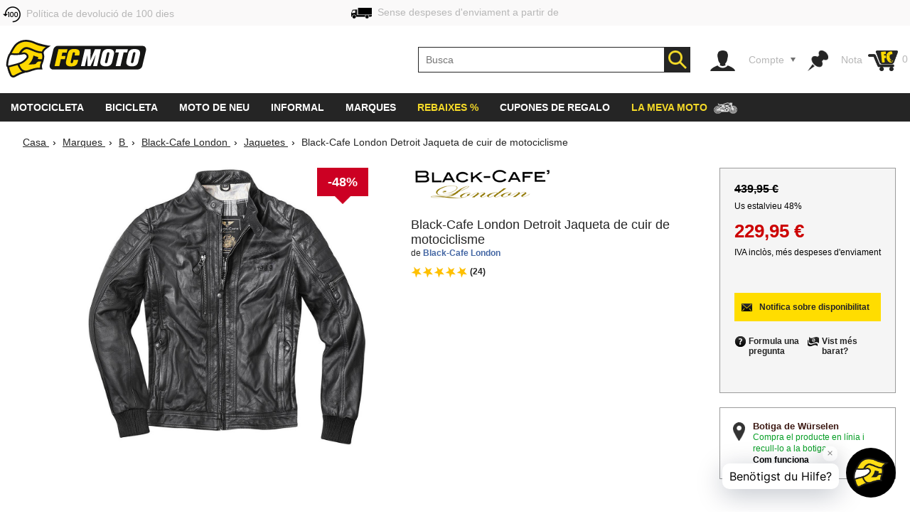

--- FILE ---
content_type: text/html; charset=utf-8
request_url: https://www.fc-moto.de/ca/Black-Cafe-London-Detroit-Jaqueta-de-cuir
body_size: 69102
content:

<!-- BEGIN INCLUDE CookieFix writeContentOutput 0.003 seconds -->
<!-- FindologicSearchTime  seconds -->
<!-- SolrSearchTime  seconds -->
<!-- BEGIN INCLUDE TrackingSwitchContent 0.039 seconds -->

<!-- BEGIN INCLUDE ReplacePricingContent 0.083 seconds -->

<!-- BEGIN INCLUDE CookieFix processContent 0.100 seconds -->
<!DOCTYPE html>
<!--[if lt IE 7 ]> <html class="ie6" lang="ca"> <![endif]-->
<!--[if IE 7 ]> <html class="ie7" lang="ca"> <![endif]-->
<!--[if IE 8 ]> <html class="ie8" lang="ca"> <![endif]-->
<!--[if IE 9 ]> <html class="ie9" lang="ca"> <![endif]-->
<!--[if (gt IE 9)|!(IE)]><!--> <html lang="ca"  class="no-js" > <!--<![endif]-->
<head><base href="https://www.fc-moto.de/epages/fcm.sf/ca_ES/;IC_DeliveryCountry=ES;IC_TargetCurrency=EUR;IC_TopicWorld=134016375" />
  
  <meta http-equiv="X-UA-Compatible" content="IE=Edge,chrome=1" />


<link rel="apple-touch-icon" sizes="57x57" href="/apple-touch-icon-57x57.png">
<link rel="apple-touch-icon" sizes="76x76" href="/apple-touch-icon-76x76.png">
<link rel="apple-touch-icon" sizes="114x114" href="/apple-touch-icon-114x114.png">
<link rel="apple-touch-icon" sizes="120x120" href="/apple-touch-icon-120x120.png">
<link rel="apple-touch-icon" sizes="144x144" href="/apple-touch-icon-144x144.png">
<link rel="apple-touch-icon" sizes="152x152" href="/apple-touch-icon-152x152.png">
<link rel="apple-touch-icon" sizes="167x167" href="/apple-touch-icon-167x167.png">
<link rel="apple-touch-icon" sizes="180x180" href="/apple-touch-icon.png">
<link rel="apple-touch-icon" href="/apple-touch-icon.png">
<link rel="icon" type="image/png" sizes="32x32" href="/favicon-32x32.png">
<link rel="icon" type="image/png" sizes="16x16" href="/favicon-16x16.png">
<link rel="icon" type="image/x-icon" sizes="32x32" href="/favicon-32x32.ico">
<link rel="icon" type="image/x-icon" sizes="16x16" href="/favicon-16x16.ico">
<link rel="manifest" href="/site.webmanifest">
<link rel="mask-icon" href="/safari-pinned-tab.svg" color="#5bbad5">
<meta name="msapplication-TileColor" content="#da532c">
<meta name="msapplication-TileImage" content="/mstile-144x144.png">
<meta name="theme-color" content="#ffffff">

  




<!-- DE_INNOCHANGE TrackingSwitch Trackingcodes v2.5.2 for head-start -->
<meta name="facebook-domain-verification" content="izk4ms5m41yc4f594grntd2vp8loge" /> 
<!--









-->

<!-- this dns-prefetch tags need to be revisited and updated -->
<link rel="dns-prefetch" href="//cookie-cdn.cookiepro.com">
<link rel="dns-prefetch" href="//www.googletagmanager.com">
<link rel="dns-prefetch" href="//googleads.g.doubleclick.net">

<!-- Common Settings -->
<script>
var gtmid='GTM-MH2DCP5';
window.trLib=window.trLib||{};window.dataLayer=window.dataLayer||[];window.trQueue=window.trQueue||[];window.trConfig=window.trConfig||[];
if(typeof trConfig['errors']=='undefined')trConfig['errors']=[];
</script>

<!-- OneTrust Cookies Consent Platform start -->
<script>
////////// CMP Global Settings Start //////////
window.trConfig=window.trConfig||[];window.trConfig.cmp=[];window.trLib=window.trLib||{};window.dataLayer=window.dataLayer||[];
window.trConfig.cmp['active'] = true; // Control setting, whether CMP is active or not (true/false)
window.trConfig.cmp['mode'] = 'live'; // Control setting for CMP mode. Can be 'test' or 'live'
window.trConfig.cmp['autoblocking'] = false; // Control setting, wether CMP uses Autoblocking (true/false)
window.trConfig.cmp['id'] = '7accc1f0-51c6-439d-9cab-7fcbd8480083'; // CMP ID
window.trConfig.cmp['event'] = 'OptanonLoaded'; // CMP GTM Event name (when CMP has loaded)
////////// CMP Global Settings End //////////
////////// CMP User Settings Start //////////
var trCMPuserSetting = function (valueName,isBoolean) {
  if(valueName!='active'&&valueName!='mode'&&valueName!='autoblocking')return false;
  var url=document.location.pathname+document.location.search;var hostarray=document.location.hostname.split('.');
  var date=new Date(); date.setTime(date.getTime()+(12*3600000));
  var trRegEx = new RegExp("(\\?|&)trCMP"+valueName+"=([^&#]*)(&|#)?"); var trMatch=url.match(trRegEx);
  if(trMatch && typeof trMatch[2]!='undefined') {
    if(isBoolean && (trMatch[2]=='true'||trMatch[2]=='false')){
      window.trConfig.cmp[valueName]=trMatch[2]=='true'?true:false;
    }else if(!isBoolean){
      window.trConfig.cmp[valueName]=trMatch[2];
    }
    try{
      window.document.cookie='tr_CMP'+valueName+'='+window.trConfig.cmp[valueName].toString()+'; expires='+date.toGMTString()+'; domain=.'+hostarray[hostarray.length - 2]+'.'+hostarray[hostarray.length - 1]+'; path=/;';
    }catch(e){console.warn('Not able to set cookie tr_CMP'+valueName);}
  }else{
    var trRegEx=new RegExp('tr_CMP'+valueName+"=([^;]+)"); var trMatch=trRegEx.exec(document.cookie);
    if(trMatch && typeof trMatch[1]=='string') {
      if(isBoolean && trMatch[1]=='true'){window.trConfig.cmp[valueName]=true;}else if(isBoolean && trMatch[1]=='false'){window.trConfig.cmp[valueName]=false;}else{window.trConfig.cmp[valueName]=trMatch[1];}
    }
  }
  return window.trConfig.cmp[valueName];
}
var trCMPactive = trCMPuserSetting('active',true);
var trCMPmode = trCMPuserSetting('mode',false);
var trCMPautoblocking = trCMPuserSetting('autoblocking',true);
////////// CMP User Settings End //////////
var trCMPrun = function () {
  ////////// CMP InActive Mode Start //////////
  if (window.trConfig.cmp['active']===false) {
    dataLayer.push({'event':window.trConfig.cmp['event']});
    console.warn('CMP not active'); return 'CMP not active';
  }
  ////////// CMP InActive Mode End //////////
  ////////// CMP Active Mode Start //////////
  if (window.trConfig.cmp['active']) {
    // Script URLs
    if (window.trConfig.cmp['mode']=='test') window.trConfig.cmp['id']+= '-test';
    var cmp_url = 'https://cookie-cdn.cookiepro.com/scripttemplates/otSDKStub.js'; // CMP Script
    var cmp_ab_url = 'https://cookie-cdn.cookiepro.com/consent/'+window.trConfig.cmp['id']+'/OtAutoBlock.js'; // Autoblocking-Script
    // Create and Inject Dummy Script
    var s_d = document.createElement('script');
    s_d.type = 'text/javascript';
    s_d.id = 'cp_cmp_container_end';
    var x = document.getElementsByTagName('script')[0];
    x.parentNode.insertBefore(s_d, x);
    var y = document.getElementById('cp_cmp_container_end');
    // Create and Inject Autoblocking Script
    if (window.trConfig.cmp['autoblocking']) {
      var s_ab = document.createElement('script');
      s_ab.type = 'text/javascript';
      s_ab.id = 'cp_cmp_auto_blocking';
      s_ab.src = cmp_ab_url;
      y.parentNode.insertBefore(s_ab, y);
    }
    // Create and Inject CMP Script
    var s_cmp = document.createElement('script');
    s_cmp.type = 'text/javascript';
    s_cmp.id = 'cp_cmp_main_script';
    s_cmp.src = cmp_url;
    var att1 = document.createAttribute('charset'); att1.value = 'UTF-8'; s_cmp.setAttributeNode(att1); //s.charset = 'UTF-8';
    var att2 = document.createAttribute('data-domain-script'); att2.value = window.trConfig.cmp['id']; s_cmp.setAttributeNode(att2); //s.data-domain-script = window.trConfig.cmp['id'];
    var att3 = document.createAttribute('data-document-language'); att3.value = 'true'; s_cmp.setAttributeNode(att3); // auto detect site language
    y.parentNode.insertBefore(s_cmp, y);
    return 'CMP active';
  }
  ////////// CMP Active Mode End //////////
};
var trCMPinfo = trCMPrun();
</script>
<script>
function OptanonWrapper() { }
</script>
<!-- OneTrust Cookies Consent Notice end -->

<!-- Google Tag Manager Integration -->
<script>
 
// Predefined Vars
trConfig['url']=document.location.pathname+document.location.search;
//
trConfig['is_htlp'] = trConfig['url'].match(/ViewHTLP/g) ? 1 : 0;
trConfig['prod_top3_full']=[];trConfig['category_alias']='';trConfig['cartcontent_full']=[];trConfig['payment_method']='';trConfig['shipping_method']='';trConfig['url_virtual']='';trConfig['view_action']='';trConfig['class_alias']='';trConfig['page_type']='';trConfig['prod_id']='';trConfig['prod_price']='';trConfig['page_type']='';trConfig['prod_id']='';trConfig['prod_price']=0;trConfig['object_name']='';trConfig['category_id']='';trConfig['category_name']='';trConfig['search_string']='';trConfig['locale']='';trConfig['device_category']='d';trConfig['hashed_email']='';trConfig['email_sha256']='';trConfig['products']=[];trConfig['productvariants']=[];trConfig['prod_top3']=[];trConfig['prodvariants_top3']=[];trConfig['canonical_url']='';trConfig['esidh']='';trConfig['brand']='';trConfig['tlepath']='';trConfig['wishlist_items']=[];trConfig['emarsys_category']='';trConfig['emarsys_productname']='';trConfig['emarsys_cartcontent']=[];trConfig['emarsys_email']='';trConfig['user_language']='';trConfig['delivery_country']='';trConfig['user_currency']='';
trLib.data = { event: undefined, ec: {}, items: [] };

// Check EMail in URL
trConfig['url_email']='';
//

// JS predefined settings
//
trConfig['is_order']=0;
//
//
//
trConfig['is_dev']=0;
//

//
//
//
//
// Adwords Retargeting Vars (used even for others)
//
//
//
//
try{trConfig['page_type']='product';}catch(tr_Err){trConfig['page_type']='';}if(trConfig['page_type'].substring(1)=='ECommPageType')trConfig['page_type']='';
//
//
//
//
//
//
//  
//
try{trConfig['prod_price']='229.95';}catch(tr_Err){trConfig['prod_price']=0;}
trConfig['prod_price']=parseFloat(trConfig['prod_price']);if(isNaN(trConfig['prod_price']))trConfig['prod_price']=0;
try{trConfig['prod_id']='747126185';}catch(tr_Err){trConfig['prod_id']='';}if(trConfig['prod_id'].substring(1)=='ID')trConfig['prod_id']='';

//
try{trConfig['emarsys_productname']='Black-Cafe-London-Detroit';}catch(tr_Err){trConfig['emarsys_productname']='';}if(trConfig['emarsys_productname'].substring(1)=='Alias[js]')trConfig['emarsys_productname']='';
//

//
//
//
//
try{trConfig['view_action']='View';}catch(tr_Err){trConfig['view_action']='';}if(trConfig['view_action'].substring(1)=='INPUT.ViewAction')trConfig['view_action']='';
//
//
try{trConfig['class_alias']='Jacket';}catch(tr_Err){trConfig['class_alias']='';}if(trConfig['class_alias'].substring(1)=='Class.Alias')trConfig['class_alias']='';
//
 
// Name or Alias (Category Name, ...)
//
try{trConfig['object_name']='Black-Cafe London Detroit Jaqueta de cuir de motociclisme';}catch(tr_Err){trConfig['object_name']='';}if(trConfig['object_name'].substring(1)=='NameOrAlias[js]')trConfig['object_name']='';
//

// Brand (Manufacturer)
//
try{trConfig['brand']='Black-Cafe London';}catch(tr_Err){trConfig['brand']='';}if(trConfig['brand'].substring(1)=='Manufacturer')trConfig['brand']='';
//

// Path
//
try{trConfig['tlepath']='/Shops/10207048/Products/Black-Cafe-London-Detroit';}catch(tr_Err){trConfig['tlepath']='';}if(trConfig['tlepath'].substring(1)=='Path')trConfig['tlepath']='';
if(trConfig['tlepath'])trConfig['tlepath']=trConfig['tlepath'].replace(/\/Shops\/10207048/,'');
//

// Language
//

// Category ID and Category Name (if it is a category page)
//
//
//
try{trConfig['category_id']='';}catch(tr_Err){trConfig['category_id']='';}if(trConfig['category_id'].substring(1)=='ECommCategoryID')trConfig['category_id']='';
//
//
//
//
try{trConfig['category_name']='';}catch(tr_Err){trConfig['category_name']='';}if(trConfig['category_name'].substring(1)=='ECommCategoryName')trConfig['category_name']='';
try{trConfig['category_alias']='';}catch(tr_Err){trConfig['category_alias']='';}if(trConfig['category_alias'].substring(1)=='ECommCategoryAlias')trConfig['category_alias']='';
//
//
//

// Category ID and -Name (if it is a product page)
//
//
try{trConfig['category_name']='Jaquetes';}catch(tr_Err){trConfig['category_name']='';}if(trConfig['category_name'].substring(1)=='MainCategory.NameOrAlias')trConfig['category_name']='';
try{trConfig['category_alias']='Black-Cafe-London-Jacken';}catch(tr_Err){trConfig['category_alias']='';}if(trConfig['category_alias'].substring(1)=='MainCategory.Alias')trConfig['category_alias']='';
//
//
try{trConfig['category_id']='134911266';}catch(tr_Err){trConfig['category_id']='';}if(trConfig['category_id'].substring(1)=='MainCategory.ID')trConfig['category_id']='';
//
//

// epages URL
if(!trConfig['url_virtual']){
//
try{trConfig['url_virtual']='https://www.fc-moto.de/epages/fcm.sf/?ObjectPath=/Shops/10207048/Products/Black-Cafe-London-Detroit';}catch(tr_Err){trConfig['url_virtual']='';}if(trConfig['url_virtual'].substring(1)=='WebUrlSSL')trConfig['url_virtual']='';
//
//try{if(typeof ep.config.webUrlSsl == 'string"')trConfig['url_virtual']=ep.config.webUrlSsl;}catch(tr_Err){trConfig['url_virtual']=trConfig['url'];}
if(trConfig['url_virtual'])trConfig['url_virtual']=trConfig['url_virtual'].replace(/http(s)?:\/\/[^\/]+\//i,"/");
}

// Canonical URL
//
try{trConfig['canonical_url']='https://www.fc-moto.de/ca/Black-Cafe-London-Detroit-Jaqueta-de-cuir';}catch(tr_Err){trConfig['canonical_url']='';}if(trConfig['canonical_url'].substring(1)=='CanonicalURL')trConfig['canonical_url']='';
if(trConfig['canonical_url'])trConfig['canonical_url']=trConfig['canonical_url'].replace(/http(s)?:\/\/[^\/]+\//i,"/");
//

// (Internal) Search Results
//
//
//
//
//

// Wishlist Items
//
//
//

// Locale
//
try{trConfig['locale']='ca_ES';}catch(tr_Err){trConfig['locale']='undefined';}if(trConfig['locale'].substring(1)=='INPUT.Locale')trConfig['locale']='undefined';
//

// Currency
try{trConfig['user_currency']='EUR';}catch(tr_Err){trConfig['user_currency']='';}if(trConfig['user_currency'].substring(1)=='INPUT.Currency')trConfig['user_currency']='';

// Device Category
var tr_ismobile=false;
//
//
//
//
//
if(tr_ismobile)trConfig['device_category']='m';

//

//
 
// Cart Products
var tr_cart3=[];
//
 
// Basket for Emarsys
//

// Set user language and (delivery) country delivery_country
if (trConfig['locale']) {
  if (!trConfig['user_language']) trConfig['user_language'] = trConfig['locale'].substring(0,2);
  if (!trConfig['delivery_country']) trConfig['delivery_country'] = trConfig['locale'].substring(3,5).toLowerCase();
}

// get info whether device is touchable
var tr_isTouchDevice='ontouchstart' in window || navigator.maxTouchPoints;
dataLayer.push({
  event: 'fcm_init',
  event_name: 'fcm_init',
  pagetype: trConfig['page_type'], // Pagetype like cart or product
  canonical_url: trConfig['canonical_url'], // (string) A clear URL which should be tracked, e.g. '/sightseeing/'
  view_action: trConfig['view_action'], // (string) 'startpage', 'content', 'category', 'product', 'cart' or 'sale'
  class_alias: trConfig['class_alias'], // (string) subtype of content
  container_payment_method: trConfig['payment_method'], // Payment Methode
  container_shipping_method: trConfig['shipping_method'], // Shipping Methode
  payment_type: trConfig['payment_method'], // Payment Methode
  shipping_tier: trConfig['shipping_method'], // Shipping Methode
  cartcontent_full: trConfig['cartcontent_full'], // Basket
  cartcontent: trConfig['emarsys_cartcontent'], // Basket for Emarsys
  productname: trConfig['emarsys_productname'], // ProductItemName for Emarsys
  pagepath: trConfig['emarsys_category'], // Category path for emarsys
  userId: trConfig['emarsys_email'], // User email address for emarsys
  url_virtual: trConfig['url_virtual'], // (string) The epages URL
  url_email: trConfig['url_email'], // (string) EMail address in URL?
  ecomm_prodid: trConfig['prod_id'],
  ecomm_pagetype: trConfig['page_type'],
  ecomm_totalvalue: trConfig['prod_price'],
  is_htlp: trConfig['is_htlp'],
  is_dev: trConfig['is_dev'],
  esidh: trConfig['esidh'],
  object_name: trConfig['object_name'],
  brand: trConfig['brand'],
  tlepath: trConfig['tlepath'],
  category: trConfig['category_name'], // category name, if it is a category page
  category_id: trConfig['category_id'], // category id, if it is a category page
  category_alias: trConfig['category_alias'], // category alias, if it is a category page
  search_string: trConfig['search_string'], // (string) internal search string
  locale: trConfig['locale'], // (string) Locale (e.g. de_DE)
  user_language: trConfig['user_language'], // (string) Language setting of the user (from epages)
  user_currency: trConfig['user_currency'], // (string) Currency (e.g. EUR)
  delivery_country: trConfig['delivery_country'], // (string) Delivery country of the user (from epages)
  device_category: trConfig['device_category'], // (string) Device Category (m/t/d)
  hashed_email: trConfig['hashed_email'], // (string) EMail address as MD5 Hash
  email_sha256: trConfig['email_sha256'], // (string) EMail address as SHA256 Hash
  prod_top3: trConfig['prod_top3'], // (object/array) Top3 Product IDs as Array
  prod_top3_full: trConfig['prod_top3_full'], // (object/array) Top3 Products as Array
  prodvariants_top3: trConfig['prodvariants_top3'],
  tr_cart3: tr_cart3, // (object/array) Cart Product Array
  product_list: trConfig['products'], // (object/array) internal search result
  productvariant_list: trConfig['productvariants'],
  wishlist_items: trConfig['wishlist_items'] // Products on Wishlist
});
(function(w,d,s,l,i){w[l]=w[l]||[];w[l].push({'gtm.start':new Date().getTime(),event:'gtm.js'});var f=d.getElementsByTagName(s)[0],j=d.createElement(s),dl=l!='dataLayer'?'&l='+l:'';j.async=true;j.src='https://www.googletagmanager.com/gtm.js?id='+i+dl;f.parentNode.insertBefore(j,f);})(window,document,'script','dataLayer',gtmid);
</script>
<script>
// Set Currency
if (typeof trConfig['user_currency']=='string' && trConfig['user_currency']) trLib.data.ec.currency = trConfig['user_currency'];
// Product Listing
if (trConfig['page_type']=='category') {
  trLib.data.dl = { event:'view_item_list' };
  if (typeof trLib.data.ec.item_list_id!='string' || !trLib.data.ec.item_list_id) trLib.data.ec.item_list_id = 'category_listing';
  if (typeof trLib.data.ec.item_list_name!='string' || !trLib.data.ec.item_list_name) trLib.data.ec.item_list_name = 'Category Listing';
  trLib.data.dl.ecommerce = trLib.data.ec;
  if (trLib.data.items.length>0) trLib.data.dl.ecommerce.items = trLib.data.items;
  dataLayer.push(trLib.data.dl);
}
// Product Detail Page
if (trConfig['page_type']=='product') {
  trLib.data.dl = { event:'view_item' };
  if (typeof trLib.data.ec.value=='undefined' && trLib.data.items.length>0 && typeof trLib.data.items[0].price=='number') trLib.data.ec.value = trLib.data.items[0].price;
  if (typeof trLib.data.ec.value=='undefined' && typeof trConfig['prod_price']!='undefined' && trConfig['prod_price']) trLib.data.ec.value = trConfig['prod_price'];
  trLib.data.dl.ecommerce = trLib.data.ec;
  if (trLib.data.items.length==0) {
    var tmpItem = {}
    if (typeof trConfig.prod_id=='string' && trConfig.prod_id) tmpItem.item_id = trConfig.prod_id;
    if (typeof trConfig.object_name=='string' && trConfig.object_name) tmpItem.item_name = trConfig.object_name;
    if (typeof trConfig.category_name=='string' && trConfig.category_name) tmpItem.item_category = trConfig.category_name;
    if (typeof trConfig.brand=='string' && trConfig.brand) tmpItem.item_brand = trConfig.brand;
    if (typeof trLib.data.ec.value!='undefined' && trLib.data.ec.value) tmpItem.price = trLib.data.ec.value;
    trLib.data.items.push(tmpItem);
  }
  trLib.data.dl.ecommerce.items = trLib.data.items;
  dataLayer.push(trLib.data.dl);
}
// Cart View
if (trConfig['page_type']=='cart' && trConfig['view_action']=='ViewMultiCheckoutBasket') {
  trLib.data.dl = { event:'view_cart' };
  if (typeof trLib.data.ec.value=='undefined' && trLib.data.items.length>0) {
    var trTempItemTotal = 0;
    for (var i=0; i<trLib.data.items.length; i++) {
      if (typeof trLib.data.items[0].price=='number' && typeof trLib.data.items[0].quantity=='number') trTempItemTotal = trTempItemTotal + (trLib.data.items[0].price * trLib.data.items[0].quantity);
    }
    if (trTempItemTotal) trLib.data.ec.value = trTempItemTotal;
  }
  trLib.data.ec.currency_org = trLib.data.ec.currency; // Cart currency seems to be always in EUR
  trLib.data.ec.currency = 'EUR'; // Cart currency seems to be always in EUR
  trLib.data.dl.ecommerce = trLib.data.ec;
  if (trLib.data.items.length>0) trLib.data.dl.ecommerce.items = trLib.data.items;
  dataLayer.push(trLib.data.dl);
}
// Other dl events
if (typeof trLib.data.event=='string' && trLib.data.event) {
  trLib.data.dl = { event:trLib.data.event };
  if (typeof trLib.data.ec.value=='undefined' && trLib.data.items.length>0) {
    var trTempItemTotal = 0;
    for (var i=0; i<trLib.data.items.length; i++) {
      if (typeof trLib.data.items[0].price=='number' && typeof trLib.data.items[0].quantity=='number') trTempItemTotal = trTempItemTotal + (trLib.data.items[0].price * trLib.data.items[0].quantity);
    }
    if (trTempItemTotal) trLib.data.ec.value = trTempItemTotal;
  }
  trLib.data.dl.ecommerce = trLib.data.ec;
  if (trLib.data.items.length>0) trLib.data.dl.ecommerce.items = trLib.data.items;
  dataLayer.push(trLib.data.dl);
}
</script>
<!-- End Google Tag Manager -->

<!-- Close Local Vars




-->
 
<!-- End of DE_INNOCHANGE TrackingSwitch Trackingcodes for head-start -->



  


<meta name="viewport" content="width=device-width, initial-scale=1, maximum-scale=5, user-scalable=yes"/>


      <meta charset="utf-8" />
  

<meta name="description" content="Black-Cafe London Detroit Jaqueta de cuir de motociclisme - fes la teva comanda a preus extraordinaris a FC-Moto ✓ valoracions excel·lents de clients ☆☆☆☆☆ entrega arreu del món ✓ enorme varietat de productes ✓" />




    <meta name="keywords" content="Jaqueta de cuir negre-Cafe Londres Detroit motocicleta" />
      <title>Black-Cafe London Detroit Jaqueta de cuir de motociclisme - millors preus ▷ FC-Moto</title>
  <script type="text/javascript">
  var ScarabQueue = ScarabQueue || [];
  (function(id) {
    if (document.getElementById(id)) return;
    var js = document.createElement('script'); 
    js.id = id;
    window.trConfig=window.trConfig||[];
    window.trConfig.cmp=window.trConfig.cmp||[];
    if (typeof window.trConfig.cmp.active!='boolean') window.trConfig.cmp.active=false;
    js.type = window.trConfig.cmp.active ? 'text/plain' : 'text/javascript';
    js.classList.add('optanon-category-C0003');
    js.async = true;
    js.defer = true;
    js.src = '//cdn.scarabresearch.com/js/13F587DE98AF4DC1/scarab-v2.js';
    var fs = document.getElementsByTagName('script')[0];
    fs.parentNode.insertBefore(js, fs);
  })('scarab-js-api');
</script>

<script type="text/javascript">
var require = {baseUrl: "/WebRoot/StoreTypes/6.16.1/Store/lib",urlArgs: "v=3",paths: {"yourfiles": "/WebRoot/FCMotoDB/Shops/10207048/MediaGallery"},shim: {"backbone": {deps: ["underscore", "jquery"],exports: "Backbone"},"underscore": {exports: "_"},"fabric": {exports: "fabric"},"ckeditor/ckeditor": {init: function () {/* Try to inherit config from parent frame (MBO) */try {top.require(["ckeditor/config"], function () {this.CKEDITOR.editorConfig = top.CKEDITOR.editorConfig;});}catch (error) {}},exports: "CKEDITOR"}},config: {"ep": {version: '6.16.1',webRoot: '/WebRoot',storeName: 'FCMotoDB',storeWebRoot: '/WebRoot/FCMotoDB',storeRoot: '/WebRoot/StoreTypes/6.16.1/Store',storeTypeRoot: '/WebRoot/StoreTypes/6.16.1/Store',javascriptRoot: '/WebRoot/StoreTypes/6.16.1/Store/lib',siteRoot: '/WebRoot/FCMotoDB/Shops/10207048',siteId: '2587584',siteGuid: '459DB3A3-3EFD-5C90-20EE-51A990B2C47B',iconsRoot: '/WebRoot/StoreTypes/6.16.1/Store/BO/icons',maxContentLength:  20480 ,debugLevel: 0,languageId: '75',language: 'ca'},"jquery/i18n": {path: "ep/i18n",region: 'ca_ES'.replace(/_/,'-'),currency: ['EUR','EUR','EUR']},"jquery/dict": {region: 'ca'},"jquery/metaparse": {type: "data",name: "js",autoparse: true},"util/mime": {groups: {"image/*": "image/png,image/jpeg,image/jpg,image/gif,image/vnd.microsoft.icon,image/x-icon,image/x-win-bitmap","document/*": "application/pdf,application/msword,application/vnd.ms-excel,application/rtf,application/vnd.openxmlformats-officedocument.wordprocessingml.document,application/vnd.openxmlformats-officedocument.spreadsheetml.sheet","audio/*": "audio/mpeg,audio/x-ms-wma,audio/ogg,audio/flac,audio/x-ms-wma","video/*": "video/x-msvideo,video/mp4,video/mpeg,video/x-ms-wmv,video/x-flv"}},"util/storage": {namespace: "FCMotoDB2587584"+"::"}}},epConfig = require.config.ep,CKEDITOR_BASEPATH = "/WebRoot/StoreTypes/6.16.1/Store/lib/ckeditor/",CKEDITOR_AMD_REQUIRE = function (depends) {for (var i in depends) {depends[i] = (depends[i]).replace(CKEDITOR.basePath, "ckeditor/").replace(/(\.js(\?.*)?$)/, "");}return require.apply(require, arguments);};document.documentElement.className += " script";
</script>


<script type="text/javascript">
(function(require){

function config(a,b){config._(config.c[a]||(config.c[a]={}),b)}config.c=require.config=require.config||{};config._=function(a,b){for(var c in b)b[c]instanceof Object?config._(a[c]||(a[c]={}),b[c]):a[c]=b[c]};


config("jquery/canvas/canvastext", {
  fontRoot: ["", "WebRoot", "FCMotoDB", "Shops", "10207048", "45FD", "455B", "D1D8", "1945", "5ADA", "C0A8", "3081", "0A6E"].join("/")
});




  

config("ep", {
  baseUrl: ["https:", "", "www.fc-moto.de", "epages", "fcm.sf", "ca_ES", ""].join("/"),
  canonicalUrl: 'https://www.fc-moto.de/ca/Black-Cafe-London-Detroit-Jaqueta-de-cuir',
  objectId: '747126185',
  viewAction: 'View',
  storeFrontUrl: ["https:", "", "www.fc-moto.de", "epages", "fcm.sf"].join("/"),
  requestProtocolAndServer: 'https://www.fc-moto.de',
  webUrj: ["https:", "", "www.fc-moto.de", "epages", "fcm.sf", "?ObjectPath=", "Shops", "10207048", "Products", "Black-Cafe-London-Detroit"].join("/"),
  webUrlSsl: ["https:", "", "www.fc-moto.de", "epages", "fcm.sf", "?ObjectPath=", "Shops", "10207048", "Products", "Black-Cafe-London-Detroit"].join("/"),
  IC_FindologicActivated: 1, 
  IC_FindologicCurrency: 'EUR',
  IC_FindologicCountry: 'ES'
});


}(require));
</script>

    <link  href="/WebRoot/StoreTypes/6.16.1/Store/lib/package-sf.min.css" rel="stylesheet" type="text/css" />
    <!-- FCM-300 -->
    <link   href="/WebRoot/GeneralStyle/compiled/IC_GeneralStyle.compiled.css?v=1769173402" rel="stylesheet" type="text/css" />
  

    <script type="text/javascript" src="/WebRoot/StoreTypes/6.16.1/Store/lib/package-sf.min.js"></script>

  
  
    <script src="/WebRoot/StoreTypes/6.16.1/Store/lib/package-sf-productdetail.js"></script>
  





<script type="text/javascript">
var jq = jQuery.noConflict();
//CT - Never remove this line! It will cause non-working tabs and non-working filters... and probably other errors we haven't found
require(["jquery/metaparse", "de_epages/design/inc/sf-initialize", "de_epages/externalcontent/dojogadgetfix"]);  


</script>



<script type="text/javascript">

window.offscreenBuffering = true;
try{
  window.onerrorbak = window.onerror;
  window.onerror = function(){
    return true;
  };
}
catch(e){
}
</script>

<script type="text/javascript">
require(["jquery", "util/storage", "$ready!"], function ($, storage) {
  var fromCategory = storage.sessionStorage("Product::FromCategory");

  if( fromCategory ){
    $("h3 > .BreadcrumbLastItem").parent()
      .children(":not(.BreadcrumbLastItem)")
        .remove()
      .end()
      .prepend(fromCategory);

    storage.sessionStorage("Product::FromCategory",null);
  }
});
</script>

  
<link rel="shortcut icon" type="image/x-icon" href="/WebRoot/FCMotoDB/Shops/10207048/MediaGallery/fcmoto_favicon_48x48.ico" />


  
  
    
      <link rel="alternate" hreflang="de" href="https://www.fc-moto.de/Black-Cafe-London-Detroit-Lederjacke" >
  
    
      <link rel="alternate" hreflang="en" href="https://www.fc-moto.de/en/Black-Cafe-London-Detroit-Leather-Jacket" >
  
    
      <link rel="alternate" hreflang="nl" href="https://www.fc-moto.de/nl/Black-Cafe-London-Detroit-Leren-jas" >
  
    
      <link rel="alternate" hreflang="fr" href="https://www.fc-moto.de/fr/Black-Cafe-London-Detroit-Veste-en-cuir" >
  
    
      <link rel="alternate" hreflang="es" href="https://www.fc-moto.de/es/Black-Cafe-London-Detroit-Chaqueta-de-cuero" >
  
    
      <link rel="canonical" href="https://www.fc-moto.de/ca/Black-Cafe-London-Detroit-Jaqueta-de-cuir" />
    
      <link rel="alternate" hreflang="ca" href="https://www.fc-moto.de/ca/Black-Cafe-London-Detroit-Jaqueta-de-cuir" >
  
    
      <link rel="alternate" hreflang="da" href="https://www.fc-moto.de/da/Black-Cafe-London-Detroit-Lederjakke" >
  
    
      <link rel="alternate" hreflang="it" href="https://www.fc-moto.de/it/Black-Cafe-London-Detroit-Giacca-in-pelle" >
  
    
      <link rel="alternate" hreflang="no" href="https://www.fc-moto.de/no/Black-Cafe-London-Detroit-Skinnjakke" >
  
    
      <link rel="alternate" hreflang="pt" href="https://www.fc-moto.de/pt/Black-Cafe-London-Detroit-Jaqueta-de-couro" >
  
    
      <link rel="alternate" hreflang="fi" href="https://www.fc-moto.de/fi/Black-Cafe-London-Detroit-Nahkatakki" >
  
    
      <link rel="alternate" hreflang="sv" href="https://www.fc-moto.de/sv/Black-Cafe-London-Detroit-Skinnjacka" >
  
    
      <link rel="alternate" hreflang="cs" href="https://www.fc-moto.de/cs/Black-Cafe-London-Detroit-Kozena-bunda" >
  
    
      <link rel="alternate" hreflang="ru" href="https://www.fc-moto.de/ru/Black-Cafe-London-Detroit-Kozhanaya-kurtka" >
  
    
      <link rel="alternate" hreflang="zh" href="https://www.fc-moto.de/zh/black-cafe-london-detroit-pijiake" >
  
    
      <link rel="alternate" hreflang="ja" href="https://www.fc-moto.de/ja/Black-Cafe-London-Detroit-nojixyaketto" >
  
    
      <link rel="alternate" hreflang="pl" href="https://www.fc-moto.de/pl/Black-Cafe-London-Detroit-Kurtka-skorzana" >
  
    
      <link rel="alternate" hreflang="ko" href="https://www.fc-moto.de/ko/Black-Cafe-London-Detroit-Motorcycle-Leather-Jacket" >
  

  <script type="text/javascript">//<![CDATA[
document.documentElement.className=document.documentElement.className.replace("no-js","");
//]]></script>

<!--[if IE]>
  <style type="text/css">
  
  </style>
<![endif]-->

  
  
    
    <link type="text/css" rel="stylesheet" href="/WebRoot/FCMotoDB/Shops/10207048/Styles/FC-Moto_0020_Redesign/logosprites.css?t=202510110050" />
    
  

  <script type="text/javascript">
jq(document).ready(function(){
  jq.ready({ plugin: ['ep.ui.dialog'] },
    function() {
      window.IC_InitQuickViews = function(){
        jq('.OpenQuickView').productQuickView({
          defaultAddToBasketError: "An error occured."
        });
      };

      window.IC_InitQuickViews();
    }
  );



  // 
  jq('ICProductlist .ListItemProduct:not(.IC_OpenProductDetail)')
    .addClass('IC_OpenProductDetail')
    .clickOrTouch(function(evt){
      window.location = '?ObjectPath=' + jq(this).attr('ppath');
    });
});
</script>
  <script type="text/javascript">
   jQuery.ready({
    DOM: true
   }, function($){
    /* cache the objects */
    var slideContainer = $('.flexslider');

    $(slideContainer).each( function() {
      initSlider($(this));
    });
          
  });
    
    function initSlider(slider) {
       var parentSlider     = slider.parent(".ICDesignSlider");
       var SliderContainer  = parentSlider.parent(); 

       var sliderWidth = 230,
           itemsMax = 0;
       
       if(SliderContainer.hasClass("ManufacturerSlider")) {
           sliderWidth = 200; 
       } else if(SliderContainer.hasClass("AdvancedLinkSlider") || SliderContainer.hasClass("Slider")) {
           itemsMax = 1;
           sliderWidth = '100%';
       } else if(SliderContainer.hasClass("AccessorySlider")) {
           itemsMax = 2;
           sliderWidth = 400;
       }

      /* load the slider */
      slider.flexslider({
        slideshow: (slider.attr('slideshow') === 'true') ? true : false,
        touch: true,
        animation: (slider.attr('animation') === 'slide') ? 'slide' : 'fade',
        animationLoop: (slider.attr('animationloop') === 'false') ? false : true,
        itemWidth: sliderWidth,
        maxItems: itemsMax,
        move: 1,
        controlNav: (slider.attr('controlnav') === 'false') ? false : true,
        start: function() {
          var maxWidthSlideWrapper = slider.find('ul.slides li').length * sliderWidth;
          slider.closest('.ICSliderWrapper').css('max-width', maxWidthSlideWrapper);
          //slider.find('ul.slides').css('max-width', maxWidthSlideWrapper);
          if(maxWidthSlideWrapper < jQuery('.ContentArea').width()) {
              slider.find('.flex-direction-nav li a').addClass('flex-disabled');
          }
        }
      });
    }
</script>
  <script type="text/javascript">
  window.lazySizesConfig = window.lazySizesConfig || {};
  window.lazySizesConfig.lazyClass = 'iclazy';

  // Handle click for product in store info
  function icOpenStockDialog(dialogDivId, width, headLineText) {
    var dialog = ep('#' + dialogDivId).uiDialog({
      width: width,
      title: headLineText,
      buttons: [],
      modal: true,
      open: function(event, ui){
        var dialog = ep(this);
        dialog.busy('hide');
      }
    })
  }

jq( document ).ready(function() {
    if(typeof(handleProductList) == 'function') {
      handleProductList();
    }
    else {
      transformFilterList();
    }

  jq('div' + '#' + 'IC_ProductInStoreInfo_NonLocal a').click(function(evt) {
    evt.preventDefault();
    icOpenStockDialog('IC_ProductInStoreInfoDialog', 600, 'Compra el producte en línia i recull-lo a la nostra botiga');
  });

  jq('div' + '#' + 'IC_ProductInStoreInfo_Local a.LocalOnly').click(function(evt){
    evt.preventDefault();
    icOpenStockDialog('IC_LocalStockInfoDialog', 600, 'Aquest article només està disponible a la nostra botiga');
  });

  jq('div' + '#' + 'IC_ProductInStoreInfo_Local a.LocalAndNonLocal').click(function(evt){
    evt.preventDefault();
    icOpenStockDialog('IC_ProductInStoreInfoDialog', 600, 'Compra el producte en línia i recull-lo a la nostra botiga');
  });

  jq('div' +'#' + 'IC_PremiumShippingDiv > a').click(function(evt){
    evt.preventDefault();
    icOpenStockDialog('IC_PremiumShippingDialog', 500, 'Enviament premium');
  });
});



jq(document).ready(function () {
  
  jq('.openFilter').FilterOverlay( {
      'iscat'           :  0 ,
      'header'          : 'Mostra filtre(s)',
      'subheader'       : '<span class="totalproducts"></span> Productes',
      'back'            : '<span class="totalproducts"></span> Productes',
      'issearch'        :  '0' ,
      'singleInstance'  : 1
  });
});


/**
* -------------------------------------------------------------------
*
* Ajax Reload Product Information
*
* @author LK
* -------------------------------------------------------------------
*/



// CT condition added with FCM-3352
  function getSubProduct(Match, ProductID) {
    var el                = jq('.ic_Product .ProductDetails, .ICQuickViewDialog .ProductDetails'),
        PriceAndOrderBox  = el.find('.PriceAndOrderBox'),
        BasketButton      = PriceAndOrderBox.find('button[name="AddToBasket"]');
    if(Match) {
      jQuery.ajax({
              
                
                  
                
              
              
              url: epConfig.baseUrl+'?ViewAction=JSONGetSubProductPartially&ProductID='+ProductID +'&TaxModel=1',
              contentType: "text/plain",
              //preventCache: true,
              success: function (data) {
                var obj = JSON.parse(data),
                    ProductOrderArea       = jq('.ICProductOrderArea'),
                    ProductGallery         = jq('#ICProductGallery'),
                    AdditionalLinks        = PriceAndOrderBox.find('.AdditionalLinks li'),
                    DisplayPrice           = obj['displayprice'],
                    DisplayPriceRaw        = obj['displayprice_raw'],
                    PriceSavings           = obj['pricesavings'],
                    ManufacturerPrice      = obj['manufacturerprice'],
                    DepositPrice           = obj['depositprice'],
                    HasSpecialPrice        = obj['hasspecialprice'],
                    SpecialPriceStockLevel = obj['specialpricestocklevel'],
                    ProductWebPath         = obj['productwebpath'],
                    ProductUPCEAN          = obj['upcean'],
                    ManufacturerSKU        = obj['manufacturersku'],
                    MicroDataAvailability  = obj['microdataavailability'];


                // data-attribute fuer PPRZ aktualisieren FCM-3836
                PriceAndOrderBox.find( '.PriceArea .Price' ).attr("data-price", DisplayPriceRaw);               

                //Product PriceSavings
                if (PriceSavings != "0" && typeof PriceSavings != "undefined" && PriceSavings != null) {
                    if(ProductGallery.find('.HotPrice').length >= 1) {
                      ProductGallery.find('.HotPrice').html("-" + PriceSavings);
                    } else {
                        jq('<span class="HotPrice">-' + PriceSavings + '</span>').appendTo(ProductGallery.find('.ICEyeCatcher'));
                    }
                    ProductOrderArea.find('.HotPriceNoImg span').html(PriceSavings);
                    ProductOrderArea.find('.HotPriceNoImg').removeClass('Hidden');
                } else {
                    ProductGallery.find('.ICEyeCatcher .HotPrice').remove();
                    ProductOrderArea.find('.HotPriceNoImg').addClass('Hidden');
                }

                //Product Prices
                jq('.ICProductOrderPriceArea .PriceArea .Price').attr('data-specialprice', (obj['hasspecialprice'] ? true : false));
                PriceAndOrderBox.find('.PriceArea .Price span.VariationPriceFromText').hide();
                PriceAndOrderBox.find('.PriceArea .Price span:not(.VariationPriceFromText)').html(DisplayPrice);
                PriceAndOrderBox.find('.PriceArea .DepositInfo').html(DepositPrice);
                if(ManufacturerPrice) {
                    PriceAndOrderBox.find('.PriceArea.InsteadOf .LineThrough').html(ManufacturerPrice);
                    PriceAndOrderBox.find('.PriceArea.InsteadOf').removeClass('Hidden');
                    jq('.PriceAndTaxInfo .Price').css("color", "#CC0000"); // CT added with FCM-3720
                } else {
                    PriceAndOrderBox.find('.PriceArea.InsteadOf').addClass('Hidden');
                    jq('.PriceAndTaxInfo .Price').css("color", "#252525"); // CT added with FCM-3720
                }

                //New Icon
                var hasSpecialPrice = false;
                if (obj['hasspecialprice'] > 0) {
                  hasSpecialPrice = true;
                }
                var isNew = 0;
                if (obj['new'] > 0) {
                  isNew = true;
                }
                if(hasSpecialPrice || isNew) {
                  // remove everything first                  
                  if(ProductGallery.find('.NewProduct').length > 0) {
                      ProductGallery.find('.ICEyeCatcher .NewProduct').remove();
                  }
                  // then add the spans that are needed
                  if (hasSpecialPrice) {
                      jq('<span class="NewProduct Action">Promoció</span>').prependTo(el.find('#ICProductGallery .ICEyeCatcher'));
                  }
                  if (isNew) {
                      jq('<span class="NewProduct">Nou</span>').prependTo(el.find('#ICProductGallery .ICEyeCatcher'));
                  }
                }
                else {
                    if(ProductGallery.find('.NewProduct').length > 0) {
                        ProductGallery.find('.ICEyeCatcher .NewProduct').remove();
                    }
                }

                //Product Functions
                AdditionalLinks.find('.LinkProductSeenCheaper').attr('href', 'https://www.fc-moto.de/epages/fcm.sf/ca_ES/;IC_TargetCurrency=EUR;IC_TopicWorld=134016375?ObjectPath=' + obj['productpath'] + '&ViewAction=ViewSeenCheaper');
                AdditionalLinks.find('.LinkProductInquiry').attr('href', 'https://www.fc-moto.de/epages/fcm.sf/ca_ES/;IC_TargetCurrency=EUR;IC_TopicWorld=134016375?ObjectPath=' + obj['productpath'] + '&ViewAction=ViewInquiry');
                AdditionalLinks.find('.LinkProductRecommendation').attr('href', 'https://www.fc-moto.de/epages/fcm.sf/ca_ES/;IC_TargetCurrency=EUR;IC_TopicWorld=134016375?ObjectPath=' + obj['productpath'] + '&ViewAction=ViewRecommendation');
                AdditionalLinks.find('form[name="LinkAddShoppingList"] input[name="RefObjectID"]').attr('value', ProductID);
                var Shopping = AdditionalLinks.find('.LinkAddShoppingList');
                if(Shopping.length > 0) {
                    Shopping.attr('href', 'https://www.fc-moto.de/epages/fcm.sf/ca_ES/;IC_TargetCurrency=EUR;IC_TopicWorld=134016375?ObjectID=' + ProductID + '&ViewAction=ViewAddToShoppingList&RefObjectID=' + ProductID);
                } else {
                    jq('<li><a class="Link LinkIcon LinkAddShoppingList" rel="nofollow" href="https://www.fc-moto.de/epages/fcm.sf/ca_ES/;IC_TargetCurrency=EUR;IC_TopicWorld=134016375?ObjectID=' + ProductID + '&ViewAction=ViewAddToShoppingList&RefObjectID=' + ProductID + '">Recordar</li>').prependTo(el.find('.PriceAndOrderBox .AdditionalLinks:not(.BonusCampaign)'));
                }
                jq('form[id^=ShoppingListAssignProductsForm] input[name=ProductID]').val(ProductID);

                


                AdditionalLinks.find('.LinkCompareProduct').productcomparisonUiComparelink({productID:ProductID});

                //Basket Button and possibly Availability Mail Feature
                el.find('#basketForm_standalone input[name="LastProductObjectID"], #basketForm_standalone input[name="ChangeObjectID"], #basketForm_standalone input[name="ViewObjectID"]').attr('value', ProductID);
                el.find('div[id^="BasketLink_"]').attr('id', 'BasketLink_' + ProductID);
                if(obj['available']) {
                    BasketButton.removeClass('Disabled');
                    BasketButton.removeAttr('disabled');
                    if('1' == '1') {
                      BasketButton.closest('div.Hidden').removeClass('Hidden');
                      PriceAndOrderBox.find('.ICEmailNotification').addClass('Hidden');
                    }
                } else {
                    BasketButton.addClass('Disabled');
                    //BasketButton.closest('div').addClass('Hidden');
                    if('1' == '1') {
                      BasketButton.closest('div').addClass('Hidden');
                      PriceAndOrderBox.find('.epGetEmailNotifikation').attr('data-productid', ProductID).attr('id', 'Notification_' + ProductID);
                      PriceAndOrderBox.find('.ICEmailNotification').removeClass('Hidden');
                      jq('div' + '#' + 'IC_ProductInStoreInfo').hide();
                      jq('div' + '#' + 'IC_PremiumShippingDiv').hide();
                      jq('.ICProductContentWrapper .ICEyeCatcher .PremiumShipping').remove();
                    }
                }
                BasketButton.attr('data-productid', ProductID).metaparse();

                //Shipping
                jQuery.ajax({
                  url: epConfig.baseUrl+'?ViewAction=ICPixiStockLevel&ProductID='+ProductID,
                  contentType: "text/plain",
                  //preventCache: true,
                  success: function (data) {
                    data = data.replace(/<\!--(.*)-->/g, '');
                    data = data.replace(/\t/g, '');
                    data = data.replace(/\n/g, '');
                    data = jQuery.trim(data);
                    var DeliveryPeriod = PriceAndOrderBox.find('.DeliveryPeriod:not(.NoAjaxUpdate)').addClass('Hidden');
                    if(el.find('.PriceAndOrderBox .DeliveryPeriod').length > 0) {
                        el.find('.PriceAndOrderBox .DeliveryPeriod:not(.NoAjaxUpdate)').html(data);
                    } else if(!DeliveryPeriod.hasClass('NoAjaxUpdate')) {
                        jq('.PriceAndOrderBox .DeliveryPeriod').remove();
                        jq(data).appendTo('.PriceAndOrderBox .PriceArea:not(.InsteadOf)');
                    }
                    DeliveryPeriod.delay(100).removeClass('Hidden');
                  },
                  error: function(data) {
                    console.log(data);
                  }
                });

                // special price stock level
                if (HasSpecialPrice == 1) {
                  jq('span#' +'ICSpecialPriceStockLevel').html(SpecialPriceStockLevel);
                  jq('div#' + 'ICSpecialPriceStockInfo').show();
                }
                else {
                  jq('div#' + 'ICSpecialPriceStockInfo').hide();
                }

                //microdata replacement
                jq('#' + 'MicroDataSKU').attr({'content':ProductID});
                if ((typeof ProductUPCEAN !== 'undefined') && (ProductUPCEAN !== '')) jq('#' + 'MicroDataUPCEAN').attr({'content':ProductUPCEAN});
                else jq('#' + 'MicroDataUPCEAN').attr({'content':''});
                if ((typeof ManufacturerSKU !== 'undefined') && (ManufacturerSKU !== '')) jq('#' + 'MicroDataMPN').attr({'content':ManufacturerSKU});
                else jq('#' + 'MicroDataMPN').attr({'content':''});
                if ((typeof ProductWebPath !== 'undefined') && (ProductWebPath !== '')) {
                  jq('#' + 'MicroDataURL').attr({'content':ProductWebPath});
                  jq('#' + 'MicroDataOfferURL').attr({'content':ProductWebPath});
                }
                else {
                  jq('#' + 'MicroDataURL').attr({'content':''});
                  jq('#' + 'MicroDataOfferURL').attr({'content':''});
                }
                if ((typeof DisplayPriceRaw !== 'undefined') && (DisplayPriceRaw !== '')) jq('#' + 'MicroDataPrice').attr({'content':DisplayPriceRaw});
                else jq('#' + 'MicroDataPrice').attr({'content':''});
                if ((typeof MicroDataAvailability !== 'undefined') && (MicroDataAvailability !== '')) jq('#' + 'MicroDataAvailability').attr({'href':'https://schema.org/'+MicroDataAvailability});
                else jq('#' + 'MicroDataAvailability').attr({'href':'https://schema.org/InStock'});

                if (obj['IsExternal'] == 1) {
                  var Name                = obj['name'],
                      HasModels           = obj['hasmodels'],
                      ModelsTabContent    = obj['modelstabcontent'],
                      HasCrossSellings    = obj['hascrosssellings'],
                      CrossSellingContent = obj['crosssellingcontent'],
                      HasAccessories      = obj['hasaccessories'],
                      AccessoryContent    = obj['accessorycontent'],
                      DescriptionContent  = obj['descriptioncontent'];

                  // FCM-2745: product name
                  jq('div.ICProductVariationArea > h1[itemprop=name]').html(Name);

                  // FCM-2632: assigned models
                  var modelsTabDiv = jq('#' + 'ICFittingModelsContainer');
                  var tabIndex = getTabIndex(jq('#' + 'ProductInfoTabs'), 'tab-product-ICModels');
                  if (HasModels == 1) {
                    jq(modelsTabDiv).html(ModelsTabContent);
                    if (tabIndex !== null) jq('#' + 'ProductInfoTabs').tabs('enable', tabIndex);
                    jq('#' + 'ProductInfoTabs').find('ul').find('li[aria-controls=tab-product-ICModels]').show();
                    
                    if (jq(window).width() <= 1024) {
                      jq('div'+'#'+'tab-product-ICModels').attr('style', 'display:none'); 
                    }
                  }
                  else {
                    jq(modelsTabDiv).html('');
                    if (tabIndex !== null) jq('#' + 'ProductInfoTabs').tabs('disable', tabIndex);
                    jq('#' + 'ProductInfoTabs').find('ul').find('li[aria-controls=tab-product-ICModels]').hide();
                    
                    jq('#' + 'ProductInfoTabs').tabs({'active':0});
                    jq('#' + 'ProductInfoTabs').tabs('refresh');
                    jq('div'+'#'+'tab-product-ICModels').attr('style', 'display:none !important'); 
                  }

                  // FCM-2633: crossselling, accessory
                  if (HasCrossSellings == 1) {
                    jq('div.ICInfoAreaTabsCrossSellingWrapper > div#ICCrossSellingsArea').html(CrossSellingContent);
                    jq('div.ICInfoAreaTabsCrossSellingWrapper > div#ICCrossSellingsArea').show();
                  }
                  else {
                    jq('div.ICInfoAreaTabsCrossSellingWrapper > div#ICCrossSellingsArea').html('');
                    jq('div.ICInfoAreaTabsCrossSellingWrapper > div#ICCrossSellingsArea').hide();
                  }
                  if (HasAccessories == 1) {
                    jq('div.ICInfoAreaTabsCrossSellingWrapper > div#ICAccessoriesArea').html(AccessoryContent);
                    jq('div.ICInfoAreaTabsCrossSellingWrapper > div#ICAccessoriesArea').show();
                  }
                  else {
                    jq('div.ICInfoAreaTabsCrossSellingWrapper > div#ICAccessoriesArea').html('');
                    jq('div.ICInfoAreaTabsCrossSellingWrapper > div#ICAccessoriesArea').hide();
                  }
                  if (HasCrossSellings == 1 || HasAccessories == 1) {
                    jq('div.ICProductContentWrapper > div.ICInfoAreaTabsWrapper').addClass('HasCrossSelling');
                  }
                  else {
                    jq('div.ICProductContentWrapper > div.ICInfoAreaTabsWrapper').removeClass('HasCrossSelling');
                  }

                  // FCM-2649: description + FCM-2903 => bugfix description
                  if((typeof DescriptionContent !== 'undefined') && (DescriptionContent !== null)) {
                    jq('div#tab-product-description > *:not(.ICTabHead)').remove();
                    jq('div#tab-product-description .ICTabHead').after(DescriptionContent);
                    jq('div#tab-product-description .description').show();
                  }
                }

                // CT FCM-3483 added custom event for variation change
                const SubProductSelected = new CustomEvent( 'SubProductSelected', { detail: { 'SubProductID':ProductID }});
                document.dispatchEvent( SubProductSelected );
              },
              error: function(data) {
                  console.log(data);
              }
      });
    }
    else {
      //Basket Button and possibly Availability Mail Feature
      jq('button[name="AddToBasket"]', PriceAndOrderBox).attr('disabled', 'disabled').removeClass('Disabled');
      jq('#ICProductGallery').find('.ICEyeCatcher .Action').remove();
      jq('div' + '#' + 'ICSpecialPriceStockInfo').css('display', 'none');
      if('1' == '1') {
        BasketButton.closest('div').addClass('Hidden');
        if(ProductID) { console.log('PRODUCTID: ' + ProductID);
          PriceAndOrderBox.find('.epGetEmailNotifikation').attr('data-productid', ProductID).attr('id', 'Notification_' + ProductID);
          PriceAndOrderBox.find('.ICEmailNotification').removeClass('Hidden');
          jq('div' + '#' + 'IC_ProductInStoreInfo').hide();
          jq('div' + '#' + 'IC_PremiumShippingDiv').hide();
          jq('.ICProductContentWrapper .ICEyeCatcher .PremiumShipping').remove();
        } else {
          PriceAndOrderBox.find('.ICEmailNotification').addClass('Hidden');
        }
      }

      //Shipping
      jQuery.ajax({
        url: epConfig.baseUrl+'?ViewAction=ICPixiStockLevel&ProductID=',
        contentType: "text/plain",
        //preventCache: true,
        success: function (data) {
          data = data.replace(/<\!--(.*)-->/g, '');
          data = data.replace(/\t/g, '');
          data = data.replace(/\n/g, '');
          data = jQuery.trim(data);
          var DeliveryPeriod = PriceAndOrderBox.find('.DeliveryPeriod:not(.NoAjaxUpdate)').addClass('Hidden');
          if(el.find('.PriceAndOrderBox .DeliveryPeriod').length > 0) {
              el.find('.PriceAndOrderBox .DeliveryPeriod:not(.NoAjaxUpdate)').html(data);
          } else if(!DeliveryPeriod.hasClass('NoAjaxUpdate')) {
              jq('.PriceAndOrderBox .DeliveryPeriod').remove();
              jq(data).appendTo('.PriceAndOrderBox .PriceArea:not(.InsteadOf)');
          }
          DeliveryPeriod.delay(100).removeClass('Hidden');
        },
        error: function(data) {
          console.log(data);
        }
      });
    }
  }

  (function(){
    let gotCurrentProduct = false;
    jq(document).ready(function () {
      let currentProdId = jq('.ICVariationSelect li.selected [productid]:first').attr('productid');
      if(!gotCurrentProduct && currentProdId) {
        gotCurrentProduct = true;
        getSubProduct(true, currentProdId);
      }
    });
  })();

/**
 * show only x Elements in FilterList for Manufacturer and Size
 */
function transformFilterList() {
    var ShowAll = 'mostra-ho tot',
        size = 0,
        showElements = 6;

    if(!jq('.RemoteSearchFacet.Manufacturer li:visible').length) {
      size = jq('.RemoteSearchFacet.Manufacturer li').length;
      jq('.Middle .RemoteSearchFacetSelect.Manufacturer li.ManufacturerFilter').css({'margin-left':'0px'});

      if(size > showElements) {
        jq('.RemoteSearchFacet.Manufacturer li:nth-child(-n+'+showElements+')').removeClass('hdn');
        if( jq('.RemoteSearchFacet.Manufacturer ul li.ManufacturerFilter').length !== 2) {
          jq('.RemoteSearchFacet.Manufacturer ul li.ManufacturerFilter').remove();
          jq('.RemoteSearchFacet.Manufacturer ul').append("<li class='ManufacturerFilter'><a href='#' onclick=showAllManufaturer(event)>"+ShowAll+"</a></li>");
        }
      }
      else {
        jq('.RemoteSearchFacet.Manufacturer li').removeClass('hdn');
      }
    }

    if(!jq('.RemoteSearchFacet.ICSize li:visible').length) {
      size = jq(".RemoteSearchFacet.ICSize li").length;

      if(size > showElements) {
        jq('.RemoteSearchFacet.ICSize li:nth-child(-n+'+showElements+')').removeClass('hdn');
        if( jq('.RemoteSearchFacet.ICSize ul li.SizeFilter').length  !== 2) {
          jq('.RemoteSearchFacet.ICSize ul li.SizeFilter').remove();
          jq('.RemoteSearchFacet.ICSize ul').append("<li class='SizeFilter'><a href='#' onclick=showAllSizes(event)>"+ShowAll+"</a></li>");
        }
      }
      else {
        jq('.RemoteSearchFacet.ICSize li').removeClass('hdn');
      }
    }
}

/**
 * show all Elements in FilterList for Manufacturer
 */
function showAllManufaturer(ev) {
  ev.preventDefault();
  jq(".RemoteSearchFacet.Manufacturer").addClass('ShowHdn');
  jq(".ManufacturerFilter").hide();
  jq(".RemoteSearchFacet.Manufacturer .scrollbar").css({"overflow-y":"scroll"});
  jq('.ManufacturerFilter').prev('li').css({'margin-left':'21px'});
}

/**
 * show only x Elements in FilterList for Size
 */
function showAllSizes(ev) {
  ev.preventDefault();
  jq(".RemoteSearchFacet.ICSize").addClass('ShowHdn');
  jq(".SizeFilter").hide();
  jq(".RemoteSearchFacet.Size .scrollbar").css({"overflow-y":"scroll"});
}

/**
 * get index of tab with particular aria-controls attribute
 */
function getTabIndex(tabsWidget, ariaControls) {
  var tabIndex = null;
  jq(tabsWidget).find('ul').find('li').each(function(index){
    if (jq(this).attr('aria-controls')==ariaControls) {
      tabIndex=index;
      return;
    }
  });
  return tabIndex;
}
</script>

<style type="text/css">
  html .ICCollagePlus img{
    vertical-align:bottom;
    /*opacity:0;*/
  }

  html .ICCollagePlus > div {
    opacity:0;
  }
</style>

  



<link   type="text/css" href="/WebRoot/FCMotoDB/Shops/10207048/Styles/FC-Moto_0020_Redesign/DesignNavMegaMenuImageMap_1769302838.css" rel="stylesheet" />

  
  

  


  
    <!--[if IE]>
    <link href="/WebRoot/StoreTypes/6.16.1/Store/lib/de_epages/design/style-ie.css" rel="stylesheet" type="text/css" />
    <![endif]-->
    <!--<style type="text/css">
      /* if IE 10 */
      @import url('/WebRoot/StoreTypes/6.16.1/Store/lib/de_epages/design/style-ie.css') screen and (-ms-high-contrast: active), (-ms-high-contrast: none);
    </style>-->


  <script type="text/javascript">
  var ICPAttrSuperArray = new Object();
  var DisabledBasketToolTip = 'Selecció incompleta. Si us plau, seleccioni una altra característica per a poder afegir el producte a la cistella.';
</script>
  
  
  
  

  
<script type="text/javascript">
try{
  window.onerror = window.onerrorbak;
}
catch(e){
}
</script>
  
<!-- Begin: User-defined HTML Head area -->
<!-- Google Site Verification for the second GMC-Account: -->
<meta name="google-site-verification" content="2icjKGpLfwgfVxXJosBcGg0mbrn5Y9QpHD_ENVlWMKM" />
<!-- Google+ Verweis Publisher: -->
<link href="https://plus.google.com/106473482731416891835" rel="publisher" />
<!-- BingAds Verification Code: -->
<meta name="msvalidate.01" content="9561AA3BD39DE6E137E023D10AF6C408" />
<!-- Zanox Verification Code: -->
<meta name="verification" content="8a8c8a92479a382b7596a626d5626c40" />
<!-- Google WebmasterTools Site Ownership Verification: -->
<meta name="google-site-verification" content="GNFAgdWfjWjezjaEjCLt5Vl0Lv8pfjcruT__3tU5btI" />
<!-- Bing WebmasterTools Site Ownership Verification: --> 
<!-- meta name="msvalidate.01" content="50789F583CAC5064837C99D2D7156036" /-->
<!-- Bing WebmasterTools Site Ownership Verification (2016): --> 
<meta name="msvalidate.01" content="976D41A7D3FACE6227E685A3FD66CA15" />
<!-- Pinterest Analytics and Verification Code: -->
<meta name="p:domain_verify" content="c27b63ac5288926d3af3e45ae3fceea6"/>
<!-- FCM-4310 additional site verification -->
<meta name="google-site-verification" content="b3jEZ9IK0sWMrGALdoPh3A9Sz6evoWtYdLipPXGZZf0" />
<!-- End: User-defined HTML Head area -->
<script type="text/javascript">

(function(win){
  if( !jQuery.fn.jquerysdk ){
    jQuery.noConflict(true);

    var $ = jQuery,
      noConflict = $.config.noConflict;

    if( !noConflict ){
      win.$ = $;
    }
    else if( typeof noConflict == 'string' ){
      win[ noConflict ] = $;
    }
  }
  
    try{
      win.onerror = function() {
        return true;
      };
    }
    catch(e){
    }
  
})(window);
</script>

  


  


  





<!-- DE_INNOCHANGE TrackingSwitch Trackingcodes v2.5.2 for head-end -->

<!-- End of DE_INNOCHANGE TrackingSwitch Trackingcodes for head-end -->



  
  
    <script type="text/javascript" src="/WebRoot/FCMotoDB/fcmoto_libraries240806.js"></script> 
  
  
  
  
    <script type="text/javascript" src="/WebRoot/StoreTypes/6.16.1/Store/javascript/innochange/ic_ext_design/ic_product.js"></script>
  
</head>

  
<body class="epages Theme747126185" lang="ca"  itemscope itemtype="https://schema.org/WebPage">





<script type="text/javascript">
jQuery.ready({
  plugin: ['jQuery.cookie'],
  DOM: true
}, function($) {
        var MarketingInfo = "<p style=\"background-color:#ffdd00; color: #000\">Suscríbete a nuestro <a href=\"?ObjectPath=/Shops/10207048&ViewAction=ViewRegistrationForm\"><font color=\"#000\"><b>NEWSLETTER<\/b><\/font><\/a> y Obtén un código de disocunt del 10% (se aplica al precio minorista recomendado)<\/p>\n\n<p style=\"background-color:#32CD32; color:#000000\">\n        <b>Ja coneixes el nostre canal de WhatsApp? &#128242; \n        <a href=\"https://whatsapp.com/channel/0029Vb1Q8do1yT25FPPDbd3g\" style=\"color:#000000; text-decoration: underline;\">Subscriu-te ara<\/a>\n        <\/b>\n    <\/p>";
        var isB = 0;
        if(typeof isBot === "function"){
          isB = isBot();
        }

        if(MarketingInfo !== '' && !isB && jq.cookie('IC_TISeen') === null) {
            //jq.cookie('IC_TISeen', 1, { expires : 1 });
            jq('.Layout1.GeneralLayout.Div').prepend('<div class="ICMarketingTop">' + MarketingInfo + '</div>');
            jq('.ICMarketingTop p').append('<img src="/WebRoot/StoreTypes/6.16.1/Store/SF/Icon/FC-Moto/ico_s_cancel.png" />');
            jq('.GeneralLayout .ICMarketingTop p img').bind('click touchstart', function() {
                jq(this).closest('.ICMarketingTop').remove();
                jq.cookie('IC_TISeen', 1, { expires : 1 });
            });
        }
});
</script>

<style>
    .GeneralLayout .ICMarketingTop {
        color:white;
        font-family:Arial, Verdana, Helvetica;
    }
    
    .GeneralLayout .ICMarketingTop p {
        text-align:center;
        margin:0px;
        padding: 5px 0px;
        background-color:#bebebe;
    }
    
    .GeneralLayout.fix-search .ICMarketingTop {
        display:none;
    }
    
    .GeneralLayout .ICMarketingTop p img {
        height: 20px;
        width: 20px;
        margin: 0px 10px;
        top: -2px;
        position: relative;
        cursor: pointer;
    }
</style>




<!-- DE_INNOCHANGE TrackingSwitch Trackingcodes v2.5.2 for body-start -->

<!--








-->

<script>
window.trLib=window.trLib||{};window.dataLayer=window.dataLayer||[];/*window.trQueue=window.trQueue||[];*/window.trConfig=window.trConfig||[];
if(typeof trConfig['errors']=='undefined')trConfig['errors']=[];
</script>

<script>
trLib.data = { ec: {}, items: [] };
trConfig['order_id']='';trConfig['currency']='EUR';trConfig['revenue']=0;trConfig['revenue_int']=0;trConfig['shipping']=0;trConfig['tax']=0;trConfig['page_type']='';trConfig['prod_id']='';trConfig['prod_price']=0;trConfig['customer_id']='';trConfig['customer_salutation']='';trConfig['customer_firstname']='';trConfig['customer_lastname']='';trConfig['customer_email']='';trConfig['customer_zipcode']='';trConfig['customer_city']='';trConfig['customer_country_iso']='';trConfig['customer_yearofbirth']='';trConfig['couponcode']='';trConfig['payment_method']='';trConfig['emarsysorderid']='';
// Adwords Retargeting Vars (used even for others)
//
//
//
//
try{trConfig['page_type']='product';}catch(tr_Err){trConfig['page_type']='';}if(trConfig['page_type'].substring(1)=='ECommPageType')trConfig['page_type']='';
//
//
//
//
//
//
//  
//
try{trConfig['prod_price']='229.95';}catch(tr_Err){trConfig['prod_price']=0;}
trConfig['prod_price']=parseFloat(trConfig['prod_price']);if(isNaN(trConfig['prod_price']))trConfig['prod_price']=0;
try{trConfig['prod_id']='747126185';}catch(tr_Err){trConfig['prod_id']='';}if(trConfig['prod_id'].substring(1)=='ID')trConfig['prod_id']='';
//
//
//
</script>

<!-- Transaction Settings -->
<script>
//console.log('ViewAction: View');
//console.log('Class.Alias: Jacket');
//
//
//
</script>
<!-- End of Transaction Settings -->

<!-- Google Tag Manager (noscript) -->
<!--  EMail-URL-Check -->
<noscript><iframe src="https://www.googletagmanager.com/ns.html?id=GTM-MH2DCP5" height="0" width="0" style="display:none;visibility:hidden"></iframe></noscript>
<!-- End of URL-EMail Check  -->
<!-- End Google Tag Manager (noscript) -->

<!-- Close Local Vars




-->

<!-- End of DE_INNOCHANGE TrackingSwitch Trackingcodes for body-start -->



  
    
    


  
  
  
  <div id="ICSiteWrapper" class="
       
       
       
       
       
       
       
       
       ic_Product
       
       
       ic_Jacket Theme134016375   ">


    
    

    
    
    <div class="Layout1 GeneralLayout Div ">
    <noscript>
      <div class="DialogMessage MessageWarning JSWarning Error"><p>Sembla que tens JavaScript desactivat! Si us plau, activa JavaScript perquè la botiga funcioni a ple rendiment.</p></div>
    </noscript>
    
    
    
    
      
        <div class="NavBarRoof HorizontalNavBar InPrintViewNotVisible">
          <div class="PropertyContainer">
            


 
  
  
  <div class="SizeContainer">    <div id="NavElement_680903381" class="ContextBox NavBarElement0 ICResponsiveRoofElement"> 
      <div class="ICYourInfo FloatLeft"><p>
	<img alt="100_dies" src="/WebRoot/FCMotoDB/Shops/10207048/MediaGallery/Icon/30_Tage.png" style="width: 25px; height: 25px;" />&nbsp; Política de devolució de 100 dies</p></div>
      <div class="ICShippingInfo FloatLeft"><img alt="ico_s_shipping" src="/WebRoot/FCMotoDB/Shops/10207048/MediaGallery/Icon/ico_s_shipping.png" style="width: 29px; height: 15px;" />&nbsp; Sense despeses d'enviament a partir de <span class="ICShippingFreeSum"></span></div>
      <div class="ICCountrySelector FloatRight">
        <div class="BoxContainer">
          <script type="text/javascript">
            var URLQueryParts = [];
            URLQueryParts.push('ViewAction=JSONICViewCountrySelector');
            
            
            
            
            
            
            
            var search = window.location.search,
                hasExternalViewAction = false,
                hasExternalObjectID   = false,
                keepFacetsOnLanguageChange = ['FacetValue_Manufacturer', 'FacetValue_IsSale', 'FacetRange_ListPrice', 'FacetValue_AverageRating', 'FacetValue_IsNew', 'FacetValue_Size'];
            
            var searchPartsNew = [];
            if (search.split('?').length >= 2) {
              searchParts = search.split('?')[1].split(/[&;]/g);
              
              searchParts.forEach((element, index) => {
                if (element.split('=')[0] == 'ViewAction') {
                  searchPartsNew.push("External" + element);
                  hasExternalViewAction = true;
                }
                if (element.split('=')[0] == 'ObjectID') {
                  searchPartsNew.push("ExternalView" + element);
                  hasExternalObjectID = true;
                }
                //if ((element.substring(0,5) == 'Facet') && keepFacetsOnLanguageChange.includes(element.split('=')[0])) {
                //  searchPartsNew.push(element);
                //}
              });
              searchPartsNew.push("ViewObjectID=2587584");
            }
            if(!hasExternalViewAction) {
              URLQueryParts.push('ExternalViewAction=View');
            }
            if(!hasExternalObjectID) {
              URLQueryParts.push('ExternalViewObjectID=747126185');
            }
            
            URLQueryParts = URLQueryParts.concat(searchPartsNew);
            jq.ajax({
              url:      epConfig.storeFrontUrl + '?' + URLQueryParts.join('&') + "&timestamp=" + jq.now() + '&OriginURL=' + btoa(document.referrer),
              success:  function(SelectorJSON) {
                Selector = JSON.parse(SelectorJSON)['selector'];
                jq('.ICResponsiveRoofElement .BoxContainer').html(Selector);
                
                jq('.ICCountrySelector').ICSimpleHover('', {
                    'HoverObjSelector': '.ICSelectorBody.ContextBoxBody',
                    'ActivateShimmer': '.ICSelectorShimmer',
                    'MinWidth': 0
                });
              }
            });
          </script>
          <noscript><div class="ContextBoxHead"><span class="ICCountryIcon"></span><span class="ICLocaleCountry">ES / a partir de 8,99 € Despeses d'enviament</span><span class="ICLocaleCountry ICAdditional Hidden">ES / EUR</span><i class="ArrowSmall Icon"></i><span class="ICStickyHeaderMobile">a partir de 8,99 €</span></div><div class="ICSelectorShimmer"><div class="ContextBoxBody ICSelectorBody Hidden"><span class="ICTitleBar Hidden"><a href="#">Tanca</a><a href="#" class="close"></a></span><script type="text/template"><form id="ICCountrySelector" class="ep-js" data-js=".uiForm()" action="?ViewAction=View&ObjectID=747126185" method="post"><input type="hidden" name="ChangeAction" value="ICChangeCountry" /><div class="Country"><p>Seleccioni el seu país d'entrega</p><select name="Country"><option value="AF">Afghanistan</option><option value="DZ">الجزائر</option><option value="AO">Angola</option><option value="AR">Argentina</option><option value="AM">Armenia</option><option value="AU">Australia</option><option value="AZ">Azerbaijan</option><option value="BS">Bahamas</option><option value="BH">البحرين</option><option value="BE">Belgique / België</option><option value="BG">България</option><option value="BA">Bosnia and Herzegovina</option><option value="BO">Bolivia</option><option value="BW">Botswana</option><option value="BR">Brasil</option><option value="BN">Brunei Darussalam</option><option value="TW">臺灣</option><option value="CA">Canada</option><option value="CN">中华人民共和国</option><option value="CL">Chile</option><option value="CZ">Česká republika</option><option value="CR">Costa Rica</option><option value="CO">Colombia</option><option value="CY">Cyprus</option><option value="DK">Danmark</option><option value="DE">Deutschland</option><option value="DO">República Dominicana</option><option value="EC">Ecuador</option><option value="GR">Ελλάδα</option><option value="ES" selected="selected">España</option><option value="EE">Eesti</option><option value="SV">El Salvador</option><option value="FR">France</option><option value="GA">Gabon</option><option value="GE">საქართველო</option><option value="GT">Guatemala</option><option value="HR">Hrvatska</option><option value="HK">香港</option><option value="IN">India</option><option value="ID">Indonesia</option><option value="IR">ایران</option><option value="IQ">العراق</option><option value="IE">Ireland</option><option value="IS">Ísland</option><option value="IL">ישראל</option><option value="IT">Italia</option><option value="JP">日本</option><option value="JO">الأردن</option><option value="KZ">Қазақстан</option><option value="KR">대한민국</option><option value="LV">Latvija</option><option value="LB">لبنان</option><option value="LT">Lietuva</option><option value="LI">Liechtenstein</option><option value="LU">Luxembourg</option><option value="JM">Jamaica</option><option value="LY">Libyan Arab Jamahiriya</option><option value="KW">الكويت</option><option value="EG">مصر</option><option value="MA">المغرب</option><option value="HU">Magyarország</option><option value="MT">Malta</option><option value="MY">Malaysia</option><option value="MU">Mauritius</option><option value="MX">México</option><option value="MC">Monaco</option><option value="ME">Црна Гора</option><option value="NL">Nederland</option><option value="NZ">New Zealand</option><option value="NO">Norge</option><option value="OM">سلطنة\ عمان</option><option value="AT">Österreich</option><option value="PK">پاكِستان</option><option value="PA">Panamá</option><option value="PY">Paraguay</option><option value="PE">Perú</option><option value="PL">Polska</option><option value="PT">Portugal</option><option value="PH">Philippines</option><option value="PR">Puerto Rico</option><option value="QA">قطر</option><option value="RE">Reunion</option><option value="RU">Россия</option><option value="BY">Республика Белоруссия</option><option value="RO">România</option><option value="MK">Северна Македонија</option><option value="RS">Србија</option><option value="CH">Suisse / Schweiz</option><option value="SM">San Marino</option><option value="SA">السعودية</option><option value="SG">Singapore</option><option value="SI">Slovenija</option><option value="SK">Slovenská republika</option><option value="ZA">South Africa</option><option value="FI">Suomi</option><option value="SD">السودان</option><option value="LK">Sri Lanka</option><option value="SR">Suriname</option><option value="SE">Sverige</option><option value="TT">Trinidad and Tobago</option><option value="TH">ประเทศไทย</option><option value="TR">Türkiye</option><option value="TM">Turkmenistan</option><option value="TN">تونس</option><option value="UZ">Ўзбекистон</option><option value="VN">Việt Nam</option><option value="VE">Venezuela</option><option value="UY">Uruguay</option><option value="AE">الإمارات</option><option value="GB">United Kingdom</option><option value="US">United States</option><option value="UA">Україна</option><option value="YE">اليمن</option><option value="AL">Shqipëria</option></select></div><div class="Currency"><p>Seleccioni la seva moneda</p><select name="Currency"><option value="EUR" selected="selected">Euro €</option><option value="GBP">Pound Sterling £</option><option value="USD">US Dollar $</option><option value="JPY">Yen ¥</option><option value="AUD">Australian Dollar AU$</option><option value="CAD">Canadian Dollar C$</option><option value="CHF">Swiss Franc CHF</option><option value="SEK">Swedish Krona kr</option><option value="NZD">New Zealand Dollar NZ$</option><option value="DKK">Danish Krone DKK</option><option value="NOK">Norwegian Krone kr</option><option value="BRL">Brazilian Real R$</option><option value="MXN">Mexican Peso $</option><option value="RUB">Russian Ruble руб.</option><option value="CNY">Yuan Renminbi ¥</option><option value="CZK">Czech Koruna Kč</option><option value="INR">Indian Rupee Rs.</option><option value="PLN">Zloty zł</option><option value="TRY">New Turkish Lira TL</option><option value="BYN">Belarussian Ruble р.</option><option value="CLP">Chilean Peso $</option><option value="HKD">Hong Kong Dollar HK$</option><option value="COP">Colombian Peso col$</option><option value="EGP">Egyptian Pound ج.م</option><option value="ISK">Iceland Krona kr.</option><option value="RON">Romanian New Leu L</option><option value="IDR">Indonesian Rupiah Rp</option><option value="KWD">Kuwaiti Dinar د.ك.‏</option><option value="MYR">Malaysian Ringgit RM</option><option value="ILS">New Israeli Sheqel ₪</option><option value="TWD">New Taiwan Dollar NT$</option><option value="PHP">Philippine Peso PhP</option><option value="KZT">Tenge T</option><option value="SGD">Singapore Dollar S$</option><option value="SAR">Saudi Riyal ر.س.‏</option><option value="ALL">Lek Lek</option><option value="DZD">Algerian Dinar DA</option><option value="AMD">Armenian Dram դր.</option><option value="AZN">Azerbaijanian Manat man.</option><option value="BHD">Bahraini Dinar د.ب.‏</option><option value="BOB">Boliviano Bs</option><option value="UAH">Hryvnia ₴</option><option value="CSD">Serbian Dinar Din.</option><option value="HUF">Forint Ft</option><option value="LBP">Lebanese Pound ل.ل</option><option value="MAD">Moroccan Dirham Dh</option><option value="KRW">Won ₩</option><option value="QAR">Qatari Rial ر.ق.</option><option value="ZAR">Rand R</option><option value="OMR">Rial Omani ر.ع.</option><option value="THB">Baht ฿</option><option value="VND">Dong ₫</option><option value="AED">UAE Dirham AED</option></select></div><div class="Language"><p>Seleccioni el seu idioma</p><select name="Language"><option value="1">Deutsch</option><option value="2">English</option><option value="7">Nederlands</option><option value="3">Français</option><option value="4">Español</option><option value="75" selected="selected">Català</option><option value="110">Dansk</option><option value="5">Italiano</option><option value="314">Norsk</option><option value="342">Português</option><option value="138">Suomi</option><option value="6">Svenska</option><option value="83">Český</option><option value="356">Русский язык</option><option value="88">中国</option><option value="204">日本の</option><option value="341">polski</option><option value="232">한국의</option></select></div><div class="ClearBoth"><button class="CountrySelectorButton ep-js" data-js=".uiInput()" value="Canvia" type="submit">Canvia</button></div></form></script></div></div><style>.ICCountryIcon{background-position-y:-462px}</style></noscript>
        </div>
      </div>
    </div></div>
  
  


          </div>
        </div>
      
      
        <div class="Header HorizontalNavBar">
          <div class="PropertyContainer">
            


 
  
  
    
      <div class="SizeContainer custom-container custom-left">

  

      <div class="ShopLogo NavBarElement0">
        

        
        
          
          

          
            <a href="/ca_ES" class="ShowElement"
            ><object data="/WebRoot/FCMotoDB/Shops/10207048/Styles/FC-Moto_0020_Redesign/logo.svg" type="text/svg+xml">
              <img src=
                      "/WebRoot/FCMotoDB/Shops/10207048/Styles/FC-Moto_0020_Redesign/logo.png"
                      
                  alt="FC-Moto ▷ la motocicleta, a l'aire lliure, els esports d'hivern i Ciclisme Botiga"
                  title="FC-Moto ▷ la motocicleta, a l'aire lliure, els esports d'hivern i Ciclisme Botiga"
                  
                  />
            </object></a>
          
        
        

        
      
      </div>











</div>
      <div class="SizeContainer custom-container custom-right">

<div class="SearchElement NavBarElement1">

    
      
    
  
    





  <div itemscope itemtype="https://schema.org/WebSite">
    <meta itemprop="url" content="https://www.fc-moto.de"/>

    <form class="ep-js NavBarElement1"
          data-js=".uiForm()"
          id="RemoteSearch1"
          action="?"
          method="get"

          itemprop="potentialAction"
          itemscope
          itemtype="https://schema.org/SearchAction"

         >
      <div class="Entry">
          <div class="InputField SearchForm horizontal-search">

              <meta itemprop="target" content="https://www.fc-moto.de/epages/fcm.sf/?ViewAction=FacetedSearchProducts&amp;SearchString={SearchString}"/>

              <input type="hidden" name="ObjectID" value="2587584" />
              <input type="hidden" name="ViewAction" value="FacetedSearchProducts"/>
              <span class="query-input-autosuggestion"></span>
              <input itemprop="query-input" required  class="Search" type="text"  name="SearchString" id="RemoteSearchSuggest1" placeholder="Busca" autocomplete="off" />
              <button name="SearchButton" type="submit" title="Inicia la cerca" class="search-button">
                <span class="ep-sprite ep-sprite-s ep-uiInput-buttonSpriteOnly Icon SearchIcon"></span>
              </button>
          </div>
          <script type="text/javascript">
          jQuery.ready("de_epages.remotesearch.ui.suggest",function($){
            var suggestUrl = "/rs/product/FCMotoDB/459DB3A3-3EFD-5C90-20EE-51A990B2C47B/suggest/jsonp?lang=ca";
              if(epConfig.IC_FindologicActivated === 1) {
                suggestUrl = "https://www.fc-moto.de/epages/fcm.sf/ca_ES/?ViewAction=Ajax-Innochange_Findologic_GetSuggestResponse&Language=ca&LanguageID=75";
              }
              
              else {
                suggestUrl = "https://www.fc-moto.de/epages/fcm.sf/ca_ES/?ViewAction=Ajax-Innochange_Solr_GetSuggestResponse&Language=ca&LanguageID=75";
              }
              
            de_epages("#RemoteSearchSuggest1")
              .remotesearchUiSuggest({
                required: true,
                suggestUrl: suggestUrl,
                fromText: 'des de',
                taxModel:  1,
                isMobile:  false ,
                showError: false
              });
            jq('form[id^="RemoteSearch"]').on('submit', function(e){
              var $inputSearch = jq('input[name="SearchString"].Search');
              var $autosuggestion = jq('.query-input-autosuggestion:visible');
              if($autosuggestion.length && $autosuggestion.text() && $inputSearch.val() !== $autosuggestion.text()) {
                $inputSearch.val($autosuggestion.text());
              }
            });
          });
          </script>
      </div>
    </form>

  </div>





  

</div>
<div class="ContextBox NavBarElement2 ICMyAccount HoverBox" id="NavElement_133899350">
  <div class="BoxContainer">
    <div class="ContextBoxHead">
        
        <a class="Bold" href="?ViewAction=ViewMyAccount">
        
        <i class="NoWrap Logo"></i>
            <span class="NoWrap Separator">
                 <p>Compte</p>
            </span>
        <i class="ArrowSmall Icon FloatRight"></i>
        </a>
    </div>
    <ul class="ContextBoxBody  Hidden ">
        
          <li>
          <form id="loginBoxForm2" action="https://www.fc-moto.de/epages/fcm.sf/ca_ES/;IC_DeliveryCountry=ES;IC_TargetCurrency=EUR;IC_TopicWorld=134016375?ObjectPath=/Shops/10207048/Products/Black-Cafe-London-Detroit" method="post">
            
            
            <input type="hidden" name="ChangeAction" value="SaveLoginForm" />
            <input type="hidden" name="RegistrationObjectID" value="2587584" />
            <input type="hidden" name="ErrorAction" value="View" />
            <input type="hidden" name="ErrorObjectID" value="747126185" />
            <input type="hidden" name="Origin" value="NavBar" />
            <div class="Entry ClearBoth ">
              <div>Adreça electrònica</div>
              <div class="InputField smallHeight medium ClearBoth">
                <input class="Login" name="Login" value="" />
              </div>
            </div>
            <br />
            <div class="Entry ClearBoth PaddingBottom ">
              <div>Contrasenya</div>
              <div class="InputField smallHeight medium ClearBoth">
                <input class="Login" name="Password" type="password" value="" />
              </div>
            </div>
            <div class="ClearBoth MinimizeHeight"></div>
            <br />
              <button class="MyAccountButton" value="Anmelden" type="submit">Inicia la sessió</button>
          </form>
          </li>
          <li>
              <a href="https://www.fc-moto.de/epages/fcm.sf/ca_ES/;IC_DeliveryCountry=ES;IC_TargetCurrency=EUR;IC_TopicWorld=134016375?ViewAction=ViewRegistration&amp;ObjectPath=/Shops/10207048" title="Registre">
                  <span class="fa fa-sign-in fa-lg"></span><span>Registre</span>
              </a>
          </li>
          <li><a href="https://www.fc-moto.de/epages/fcm.sf/ca_ES/;IC_DeliveryCountry=ES;IC_TargetCurrency=EUR;IC_TopicWorld=134016375?ObjectPath=/Shops/10207048&amp;ViewAction=ViewLostPassword" title="No recordes la contrasenya?">
                 <span class="fa fa-unlock fa-lg"></span><span> No recordes la contrasenya?</span>
              </a>
          </li>
        
    </ul>
  </div>
</div>





<div class="ContextBox NavBarElement3 ICNotice HoverBox" id="NavElement_133899352">
  <div class="BoxContainer">
    <div class="ContextBoxHead">    
        
            <a class="Bold" href="https://www.fc-moto.de/epages/fcm.sf?ViewAction=ViewRegistrationRedirect">
        
            <i class="NoWrap Logo"></i>
                <span class="NoWrap Separator">
                     <p>Nota</p>
                </span>
                
            </a>
    </div>
    
  </div>
</div>





  





<div id="NavElement_133899354" class="ContextBox NavBarElement4 ICMiniBasket ">
  <div class="BasketContainer">
    <div class="HoverArea MiniBasket" id="NavBarElementID133899354">
      <i class="NoWrap ICBasketLogo"></i>
            <span class="NoWrap Separator">
              
                 0
                
              
            </span>
            
          
        

        
    </div>
  </div>
</div>
 <!-- #LineItemsCount -->
 <!-- #ShopBasket -->
</div>
    
  
  


          </div>
        </div>
        <div class="NavBarTop HorizontalNavBar">
          <div class="PropertyContainer">
            


 
  
  
  <div class="SizeContainer">


  
    
    
    
  

  
  <div class="ContextBox NavBarElement0 ICNavigation ICThumbMenu AlignTop" id="NavElement_133899345"><div class="BoxContainer"><div class="ContextBoxIcon"><span class="Icon MobileNaviIcon openMenu" title="{ClickHereToShowTheNavigation}"></span><span class="IconTitle MobileNaviIconTitle">{ClickHereToShowTheNavigation}</span></div><div class="ContextBoxWrap"><ul class="TopicWorld_2587640 Level0" ><li class="ICOffCanvasMeta HideElement"><ul><li id="ICOCRootLink" class="ICOCRootLink">Categories</li><li id="ICOCWanderBack" class="ICOCWanderBack">Enrere</li><li id="ICOCOpenCurrent" class="ICOCOpenCurrent"><span id="ICOCOpenCurrentNameLabel"></span></li></ul></li><li class="ICOffCanvasHead"><ul><li id="ICOCHeader" class="ICOCHeader">Categories</li></ul><div id="ICOCShimmerCloseBtn" class="ICOCShimmerClose"><span class="CloseIcon iconCloseSvgBlack"></span></div></li><li id="ICOCSlideInHead" class="ICOffCanvasHead HideElement"><ul><li id="ICOCSubHeader" class="ICOCSubHeader AlignLeft">PlaceHolder</li></ul></li><li class="Category ICLvl1 ICHasSubContent ICHasSubCategories Cat134136700 " subitems="11"><a class="TopicWorld_134136700 " href="https://www.fc-moto.de/ca/Motocicleta" ><span>Motocicleta</span></a><script type="text/template"><ul class="TopicWorld_134136700 Level1" ><li class="Category ICLvl2 ICHasSubContent ICHasSubCategories Cat2693596 " subitems="13"><a class="TopicWorld_2693596 " href="https://www.fc-moto.de/ca/Motocicleta/Cascs-de-moto" ><span class="NoImage"></span><span>Cascs i accessoris</span></a><ul class="TopicWorld_2693596 ICNoMediumImage Level2" ><li class="Category ICLvl3 ICNoSubContent Cat135157076 " ><a class="TopicWorld_135157076 " href="https://www.fc-moto.de/ca/Motocicleta/Cascs-de-moto/Cascs-integrals-de-moto" ><span class="ICCatImage Img135157076"></span><span>Integrals</span></a></li><li class="Category ICLvl3 ICNoSubContent Cat135157077 " ><a class="TopicWorld_135157077 " href="https://www.fc-moto.de/ca/Motocicleta/Cascs-de-moto/Cascs-abatibles-de-moto" ><span class="ICCatImage Img135157077"></span><span>Abatibles</span></a></li><li class="Category ICLvl3 ICNoSubContent Cat135157080 " ><a class="TopicWorld_135157080 " href="https://www.fc-moto.de/ca/Motocicleta/Cascs-de-moto/Cascs-modulars-de-moto" ><span class="ICCatImage Img135157080"></span><span>Modulars</span></a></li><li class="Category ICLvl3 ICNoSubContent Cat2693621 " ><a class="TopicWorld_2693621 " href="https://www.fc-moto.de/ca/Motocicleta/Cascs-de-moto/Cascs-jet-de-moto" ><span class="ICCatImage Img2693621"></span><span>Jet</span></a></li><li class="Category ICLvl3 ICNoSubContent Cat135157079 " ><a class="TopicWorld_135157079 " href="https://www.fc-moto.de/ca/Motocicleta/Cascs-de-moto/Cascs-de-motocros-i-enduro" ><span class="ICCatImage Img135157079"></span><span>Motocròs / enduro</span></a></li><li class="Category ICLvl3 ICNoSubContent Cat135158472 " ><a class="TopicWorld_135158472 " href="https://www.fc-moto.de/ca/Motocicleta/Cascs-de-moto/Cascs-de-moto-de-trial" ><span class="ICCatImage Img135158472"></span><span>Trial</span></a></li><li class="Category ICLvl3 ICNoSubContent Cat135157081 " ><a class="TopicWorld_135157081 " href="https://www.fc-moto.de/ca/Motocicleta/Cascs-de-moto/Viseres-per-a-cascs-de-moto" ><span class="ICCatImage Img135157081"></span><span>Viseres</span></a></li><li class="Category ICLvl3 ICNoSubContent Cat103839280 " ><a class="TopicWorld_103839280 " href="https://www.fc-moto.de/ca/Motocicleta/Cascs-de-moto/Accessoris-per-a-cascs-de-moto" ><span class="ICCatImage Img103839280"></span><span>Accessoris</span></a></li><li class="Category ICLvl3 ICNoSubContent Cat135157699 " ><a class="TopicWorld_135157699 " href="https://www.fc-moto.de/ca/Motocicleta/Cascs-de-moto/Recanvis-per-a-cascs-de-moto" ><span class="ICCatImage Img135157699"></span><span>Recanvis</span></a></li><li class="Category ICLvl3 ICHasSubContent ICHasSubCategories Cat2693827 " subitems="4"><a class="TopicWorld_2693827 " href="https://www.fc-moto.de/ca/Motocicleta/Cascs-de-moto/Ulleres-de-moto" ><span class="ICCatImage Img2693827"></span><span>Ulleres</span></a><ul class="TopicWorld_2693827 Level3" ><li class="Category ICLvl4 ICNoSubContent Cat135157734 " ><a class="TopicWorld_135157734 " href="https://www.fc-moto.de/ca/Motocicleta/Cascs-de-moto/Ulleres-de-moto/Ulleres-de-moto" ><span class="NoImage"></span><span>Ulleres</span></a></li><li class="Category ICLvl4 ICNoSubContent Cat135157731 " ><a class="TopicWorld_135157731 " href="https://www.fc-moto.de/ca/Motocicleta/Cascs-de-moto/Ulleres-de-moto/Ulleres-de-motocros-i-fora-dasfalt" ><span class="NoImage"></span><span>Motocròs / fora d'asfalt</span></a></li><li class="Category ICLvl4 ICNoSubContent Cat12275306 " ><a class="TopicWorld_12275306 " href="https://www.fc-moto.de/ca/Motocicleta/Cascs-de-moto/Ulleres-de-moto/Ulleres-de-sol" ><img src="/WebRoot/FCMotoDB/Shops/10207048/48E3/D1C4/56C2/0B1F/C82D/3E70/5055/4C0F/Sonnenbrille-sunglasses.jpg" alt="Alias" /><span>Ulleres de sol</span></a></li><li class="Category ICLvl4 ICNoSubContent LastSubCategoryItem3 Cat135157732 " ><a class="TopicWorld_135157732 " href="https://www.fc-moto.de/ca/Motocicleta/Cascs-de-moto/Ulleres-de-moto/Accessoris-i-recanvis-per-a-ulleres-de-moto" ><span class="NoImage"></span><span>Accessoris / recanvis</span></a></li></ul></li><li class="Category ICLvl3 ICNoSubContent Cat16536698 " ><a class="TopicWorld_16536698 " href="https://www.fc-moto.de/ca/Motocicleta/Cascs-de-moto/Sistemes-de-comunicacio-de-moto" ><span class="ICCatImage Img16536698"></span><span>Comunicació</span></a></li><li class="Category ICLvl3 ICNoSubContent Cat17494397 " ><a class="TopicWorld_17494397 " href="https://www.fc-moto.de/ca/Motocicleta/Cascs-de-moto/Cameres-per-a-cascs-de-moto" ><span class="ICCatImage Img17494397"></span><span>Càmeres</span></a></li><li class="Category ICLvl3 ICNoSubContent LastSubCategoryItem12 Cat1151876239 " ><a class="TopicWorld_1151876239 " href="https://www.fc-moto.de/ca/Motocicleta/Cascs-de-moto/Head-up-display-para-cascos-de-moto" ><span class="ICCatImage Img1151876239"></span><span>Head-up-Display</span></a></li><li class="ICReadMoreLink ICLvl3 HideElement "><a class="TopicWorld_2693596" href="/ca/Motocicleta/Cascs-de-moto" title="">{ICReadMoreLink}</a></li></ul></li><li class="Category ICLvl2 ICHasSubContent ICHasSubCategories Cat134136723 " subitems="10"><a class="TopicWorld_134136723 " href="https://www.fc-moto.de/ca/Motocicleta/Roba-de-moto" ><span class="NoImage"></span><span>Roba</span></a><ul class="TopicWorld_134136723 ICNoMediumImage Level2" ><li class="Category ICLvl3 ICHasSubContent ICHasSubCategories Cat2693797 " subitems="2"><a class="TopicWorld_2693797 " href="https://www.fc-moto.de/ca/Motocicleta/Roba-de-moto/Monos-de-moto-de-cuir" ><span class="ICCatImage Img2693797"></span><span>Monos</span></a><ul class="TopicWorld_2693797 Level3" ><li class="Category ICLvl4 ICNoSubContent Cat135157687 " ><a class="TopicWorld_135157687 " href="https://www.fc-moto.de/ca/Motocicleta/Roba-de-moto/Monos-de-moto-de-cuir/Monos-de-moto-de-cuir-d1-peca" ><span class="NoImage"></span><span>1 peça</span></a></li><li class="Category ICLvl4 ICNoSubContent LastSubCategoryItem1 Cat135157688 " ><a class="TopicWorld_135157688 " href="https://www.fc-moto.de/ca/Motocicleta/Roba-de-moto/Monos-de-moto-de-cuir/Monos-de-moto-de-cuir-de-2-peces" ><span class="NoImage"></span><span>2 peces</span></a></li></ul></li><li class="Category ICLvl3 ICHasSubContent ICHasSubCategories Cat134136735 " subitems="2"><a class="TopicWorld_134136735 " href="https://www.fc-moto.de/ca/Motocicleta/Roba-de-moto/Jaquetes-de-moto" ><span class="ICCatImage Img134136735"></span><span>Jaquetes</span></a><ul class="TopicWorld_134136735 Level3" ><li class="Category ICLvl4 ICNoSubContent Cat2693575 " ><a class="TopicWorld_2693575 " href="https://www.fc-moto.de/ca/Motocicleta/Roba-de-moto/Jaquetes-de-moto/Jaquetes-de-moto-de-cuir" ><span class="NoImage"></span><span>Cuir</span></a></li><li class="Category ICLvl4 ICHasSubContent ICHasSubCategories LastSubCategoryItem1 Cat2693559 " subitems="4"><a class="TopicWorld_2693559 " href="https://www.fc-moto.de/ca/Motocicleta/Roba-de-moto/Jaquetes-de-moto/Jaquetes-de-moto-textils" ><span class="NoImage"></span><span>Tèxtils</span></a><ul class="TopicWorld_2693559 Level4" ><li class="Category ICLvl5 ICNoSubContent Cat2693560 " ><a class="TopicWorld_2693560 " href="https://www.fc-moto.de/ca/Motocicleta/Roba-de-moto/Jaquetes-de-moto/Jaquetes-de-moto-textils/chaquetas-deportivas" ><img src="/WebRoot/FCMotoDB/Shops/10207048/Categories/34311-199704/34311-755668/Sport-Jacken_s.jpg" alt="Alias" /><span>chaquetas deportivas</span></a></li><li class="Category ICLvl5 ICNoSubContent Cat2693568 " ><a class="TopicWorld_2693568 " href="https://www.fc-moto.de/ca/Motocicleta/Roba-de-moto/Jaquetes-de-moto/Jaquetes-de-moto-textils/Off-Road-y-Cross-Chaquetas" ><img src="/WebRoot/FCMotoDB/Shops/10207048/Categories/34311-199704/34311-772670/Cross-JAcken.jpg" alt="Alias" /><span>Off Road y Cross Chaquetas</span></a></li><li class="Category ICLvl5 ICNoSubContent Cat2693569 " ><a class="TopicWorld_2693569 " href="https://www.fc-moto.de/ca/Motocicleta/Roba-de-moto/Jaquetes-de-moto/Jaquetes-de-moto-textils/Chaquetas-turisticos" ><img src="/WebRoot/FCMotoDB/Shops/10207048/Categories/34311-199704/34311-772784/touren_s.jpg" alt="Alias" /><span>Chaquetas turísticos</span></a></li><li class="Category ICLvl5 ICNoSubContent LastSubCategoryItem3 Cat22688040 " ><a class="TopicWorld_22688040 " href="https://www.fc-moto.de/ca/Motocicleta/Roba-de-moto/Jaquetes-de-moto/Jaquetes-de-moto-textils/Chaquetas-City" ><img src="/WebRoot/FCMotoDB/Shops/10207048/4F01/ECB9/5470/1138/2603/3E70/5055/50D1/City_s.jpg" alt="Alias" /><span>Chaquetas City</span></a></li></ul></li></ul></li><li class="Category ICLvl3 ICNoSubContent Cat135157094 " ><a class="TopicWorld_135157094 " href="https://www.fc-moto.de/ca/Motocicleta/Roba-de-moto/Armilles-de-moto" ><span class="ICCatImage Img135157094"></span><span>Armilles</span></a></li><li class="Category ICLvl3 ICHasSubContent ICHasSubCategories Cat2694555 " subitems="2"><a class="TopicWorld_2694555 " href="https://www.fc-moto.de/ca/Motocicleta/Roba-de-moto/Pantalons-de-moto" ><span class="ICCatImage Img2694555"></span><span>Pantalons</span></a><ul class="TopicWorld_2694555 Level3" ><li class="Category ICLvl4 ICNoSubContent Cat2694557 " ><a class="TopicWorld_2694557 " href="https://www.fc-moto.de/ca/Motocicleta/Roba-de-moto/Pantalons-de-moto/Pantalons-de-moto-de-cuir" ><img src="/WebRoot/FCMotoDB/Shops/10207048/Categories/34311-202844/34311-735510/lederhose_s.jpg" alt="Alias" /><span>Cuir</span></a></li><li class="Category ICLvl4 ICNoSubContent LastSubCategoryItem1 Cat2694558 " ><a class="TopicWorld_2694558 " href="https://www.fc-moto.de/ca/Motocicleta/Roba-de-moto/Pantalons-de-moto/Pantalons-de-moto-textils" ><img src="/WebRoot/FCMotoDB/Shops/10207048/Categories/34311-202844/34311-735511/alpine_s.jpg" alt="Alias" /><span>Tèxtils</span></a></li></ul></li><li class="Category ICLvl3 ICHasSubContent ICHasSubCategories Cat2693832 " subitems="5"><a class="TopicWorld_2693832 " href="https://www.fc-moto.de/ca/Motocicleta/Roba-de-moto/Guants-de-moto" ><span class="ICCatImage Img2693832"></span><span>Guants</span></a><ul class="TopicWorld_2693832 Level3" ><li class="Category ICLvl4 ICNoSubContent Cat135157701 " ><a class="TopicWorld_135157701 " href="https://www.fc-moto.de/ca/Motocicleta/Roba-de-moto/Guants-de-moto/Guants-de-moto-de-turisme" ><span class="NoImage"></span><span>Touring</span></a></li><li class="Category ICLvl4 ICNoSubContent Cat135157700 " ><a class="TopicWorld_135157700 " href="https://www.fc-moto.de/ca/Motocicleta/Roba-de-moto/Guants-de-moto/Guants-de-moto-esportius" ><span class="NoImage"></span><span>Esportiu</span></a></li><li class="Category ICLvl4 ICNoSubContent Cat135157702 " ><a class="TopicWorld_135157702 " href="https://www.fc-moto.de/ca/Motocicleta/Roba-de-moto/Guants-de-moto/Guants-de-moto-dhivern" ><span class="NoImage"></span><span>Hivern</span></a></li><li class="Category ICLvl4 ICNoSubContent Cat135157703 " ><a class="TopicWorld_135157703 " href="https://www.fc-moto.de/ca/Motocicleta/Roba-de-moto/Guants-de-moto/Guants-denduro-/-motocros" ><span class="NoImage"></span><span>Enduro / Motocròs</span></a></li><li class="Category ICLvl4 ICNoSubContent LastSubCategoryItem4 Cat135157704 " ><a class="TopicWorld_135157704 " href="https://www.fc-moto.de/ca/Motocicleta/Roba-de-moto/Guants-de-moto/Guants-de-moto-de-carretera" ><span class="NoImage"></span><span>Urbà</span></a></li></ul></li><li class="Category ICLvl3 ICHasSubContent ICHasSubCategories Cat2693558 " subitems="7"><a class="TopicWorld_2693558 " href="https://www.fc-moto.de/ca/Motocicleta/Roba-de-moto/Roba-impermeable-de-moto" ><span class="ICCatImage Img2693558"></span><span>Roba impermeable</span></a><ul class="TopicWorld_2693558 Level3" ><li class="Category ICLvl4 ICNoSubContent Cat37664769 " ><a class="TopicWorld_37664769 " href="https://www.fc-moto.de/ca/Motocicleta/Roba-de-moto/Roba-impermeable-de-moto/Mono-impermeable-de-moto-d1-peca" ><img src="/WebRoot/FCMotoDB/Shops/10207048/520D/E90A/7A88/8CA9/3123/3E70/5055/6B6C/Spidi-Flux-WP-2_s.JPG" alt="Alias" /><span>1 peça</span></a></li><li class="Category ICLvl4 ICNoSubContent Cat37664774 " ><a class="TopicWorld_37664774 " href="https://www.fc-moto.de/ca/Motocicleta/Roba-de-moto/Roba-impermeable-de-moto/Mono-impermeable-de-moto-de-2-peces" ><img src="/WebRoot/FCMotoDB/Shops/10207048/520D/E912/ACFD/81AD/79C2/3E70/5055/6BF1/Alpinestars-Seal-Out-Rain-2_s.jpg" alt="Alias" /><span>2 peces</span></a></li><li class="Category ICLvl4 ICNoSubContent Cat37664779 " ><a class="TopicWorld_37664779 " href="https://www.fc-moto.de/ca/Motocicleta/Roba-de-moto/Roba-impermeable-de-moto/Jaquetes-de-moto-impermeables" ><img src="/WebRoot/FCMotoDB/Shops/10207048/520D/E91A/0A9E/9640/B8BF/3E70/5055/6B58/Revit-Triton-Regenjacke_s.jpg" alt="Alias" /><span>Jaquetes</span></a></li><li class="Category ICLvl4 ICNoSubContent Cat37664792 " ><a class="TopicWorld_37664792 " href="https://www.fc-moto.de/ca/Motocicleta/Roba-de-moto/Roba-impermeable-de-moto/Pantalons-de-moto-impermeables" ><img src="/WebRoot/FCMotoDB/Shops/10207048/520D/E922/CBA8/F0C7/32BD/3E70/5055/6B13/Held-Tempest-Regenhose_s.jpg" alt="Alias" /><span>Pantalons</span></a></li><li class="Category ICLvl4 ICNoSubContent Cat37664804 " ><a class="TopicWorld_37664804 " href="https://www.fc-moto.de/ca/Motocicleta/Roba-de-moto/Roba-impermeable-de-moto/Sobrebotes-impermeables-de-moto" ><img src="/WebRoot/FCMotoDB/Shops/10207048/520D/E932/8443/012D/6078/3E70/5055/6B08/Spidi-HV-Cover-1_s_s.jpg" alt="Alias" /><span>Sobrebotes impermeables</span></a></li><li class="Category ICLvl4 ICNoSubContent Cat37664818 " ><a class="TopicWorld_37664818 " href="https://www.fc-moto.de/ca/Motocicleta/Roba-de-moto/Roba-impermeable-de-moto/Sobreguants-impermeables-de-moto" ><img src="/WebRoot/FCMotoDB/Shops/10207048/520D/E93E/4D7C/36AC/2B4B/3E70/5055/873F/Spidi-Membrane_s_s.jpg" alt="Alias" /><span>Sobreguants impermeables</span></a></li><li class="Category ICLvl4 ICNoSubContent LastSubCategoryItem6 Cat109987681 " ><a class="TopicWorld_109987681 " href="https://www.fc-moto.de/ca/Motocicleta/Roba-de-moto/Roba-impermeable-de-moto/Roba-interior-calefactable-de-moto" ><img src="/WebRoot/FCMotoDB/Shops/10207048/557E/13CB/272E/F641/2AF7/4DEB/AE5A/CCEE/Heated-Underwear_s.jpg" alt="Alias" /><span>Roba interior calefactable</span></a></li></ul></li><li class="Category ICLvl3 ICHasSubContent ICHasSubCategories Cat2694551 " subitems="8"><a class="TopicWorld_2694551 " href="https://www.fc-moto.de/ca/Motocicleta/Roba-de-moto/Roba-interior-funcional-de-moto" ><span class="ICCatImage Img2694551"></span><span>Roba interior funcional</span></a><ul class="TopicWorld_2694551 Level3" ><li class="Category ICLvl4 ICNoSubContent Cat23481350 " ><a class="TopicWorld_23481350 " href="https://www.fc-moto.de/ca/Motocicleta/Roba-de-moto/Roba-interior-funcional-de-moto/Monos-interiors-de-moto" ><img src="/WebRoot/FCMotoDB/Shops/10207048/4F3E/7100/8FE7/BA35/9F2B/3E70/5055/FF5C/Motorrad-Undersuits_s.jpg" alt="Alias" /><span>1 peça</span></a></li><li class="Category ICLvl4 ICNoSubContent Cat23480539 " ><a class="TopicWorld_23480539 " href="https://www.fc-moto.de/ca/Motocicleta/Roba-de-moto/Roba-interior-funcional-de-moto/Jaquetes-funcionals-de-moto" ><img src="/WebRoot/FCMotoDB/Shops/10207048/4F3E/67BB/967E/4513/F973/3E70/5055/1B45/Motorrad-Jackets_s.jpg" alt="Alias" /><span>Jaquetes</span></a></li><li class="Category ICLvl4 ICNoSubContent Cat23479915 " ><a class="TopicWorld_23479915 " href="https://www.fc-moto.de/ca/Motocicleta/Roba-de-moto/Roba-interior-funcional-de-moto/Samarretes-funcionals-de-moto" ><img src="/WebRoot/FCMotoDB/Shops/10207048/4F3E/6186/0AA9/2BD0/A2D6/3E70/5055/76A4/Motorrad-Shirts_s.jpg" alt="Alias" /><span>Samarretes</span></a></li><li class="Category ICLvl4 ICNoSubContent Cat37578875 " ><a class="TopicWorld_37578875 " href="https://www.fc-moto.de/ca/Motocicleta/Roba-de-moto/Roba-interior-funcional-de-moto/Guants-de-moto-funcionals" ><img src="/WebRoot/FCMotoDB/Shops/10207048/520B/51B3/E9AA/3E8A/6474/3E70/5055/8A6D/Revit-Wicker-Handschuh_s.jpg" alt="Alias" /><span>Guants</span></a></li><li class="Category ICLvl4 ICNoSubContent Cat23478835 " ><a class="TopicWorld_23478835 " href="https://www.fc-moto.de/ca/Motocicleta/Roba-de-moto/Roba-interior-funcional-de-moto/Pantalons-de-moto-funcionals" ><img src="/WebRoot/FCMotoDB/Shops/10207048/4F3E/54EE/8118/4DF2/64EC/3E70/5055/F991/Motorrad-Hosen_s.jpg" alt="Alias" /><span>Pantalons</span></a></li><li class="Category ICLvl4 ICNoSubContent Cat2694552 " ><a class="TopicWorld_2694552 " href="https://www.fc-moto.de/ca/Motocicleta/Roba-de-moto/Roba-interior-funcional-de-moto/Passamuntanyes-i-tapacolls-de-moto" ><img src="/WebRoot/FCMotoDB/Shops/10207048/Categories/34311-774910/34311-784355/Sturmhaube_s.jpg" alt="Alias" /><span>Coll / cap</span></a></li><li class="Category ICLvl4 ICNoSubContent Cat23476166 " ><a class="TopicWorld_23476166 " href="https://www.fc-moto.de/ca/Motocicleta/Roba-de-moto/Roba-interior-funcional-de-moto/Mitjons-funcionals-de-moto" ><img src="/WebRoot/FCMotoDB/Shops/10207048/4F3E/3653/A5C8/A529/1AEB/3E70/5055/F615/Motorrad-Accessoires_s.jpg" alt="Alias" /><span>Mitjons</span></a></li><li class="Category ICLvl4 ICNoSubContent LastSubCategoryItem7 Cat70466561 " ><a class="TopicWorld_70466561 " href="https://www.fc-moto.de/ca/Motocicleta/Roba-de-moto/Roba-interior-funcional-de-moto/Roba-interior-calefactable-de-moto" ><img src="/WebRoot/FCMotoDB/Shops/10207048/53EF/3D79/37AF/74A4/0746/4DEB/AE59/544B/Heated-Underwear_s.jpg" alt="Alias" /><span>Calefactable</span></a></li></ul></li><li class="Category ICLvl3 ICNoSubContent Cat1509517556 " ><a class="TopicWorld_1509517556 " href="https://www.fc-moto.de/ca/Motocicleta/Roba-de-moto/Airbags-de-moto" ><span class="ICCatImage Img1509517556"></span><span>Airbags</span></a></li><li class="Category ICLvl3 ICNoSubContent Cat2693826 " ><a class="TopicWorld_2693826 " href="https://www.fc-moto.de/ca/Motocicleta/Roba-de-moto/Accessoris-i-recanvis-de-roba-de-moto" ><span class="ICCatImage Img2693826"></span><span>Accessoris / recanvis</span></a></li><li class="Category ICLvl3 ICNoSubContent LastSubCategoryItem9 Cat14865884 " ><a class="TopicWorld_14865884 " href="https://www.fc-moto.de/ca/Motocicleta/Roba-de-moto/Neteja-de-la-roba-de-moto" ><span class="ICCatImage Img14865884"></span><span>Neteja</span></a></li><li class="ICReadMoreLink ICLvl3 HideElement "><a class="TopicWorld_134136723" href="/ca/Motocicleta/Roba-de-moto" title="">{ICReadMoreLink}</a></li></ul></li><li class="Category ICLvl2 ICHasSubContent ICHasSubCategories Cat134136722 " subitems="10"><a class="TopicWorld_134136722 " href="https://www.fc-moto.de/ca/Motocicleta/Roba-de-motocros-i-enduro" ><span class="NoImage"></span><span>Motocròs</span></a><ul class="TopicWorld_134136722 ICNoMediumImage Level2" ><li class="Category ICLvl3 ICNoSubContent Cat134136725 " ><a class="TopicWorld_134136725 " href="https://www.fc-moto.de/ca/Motocicleta/Roba-de-motocros-i-enduro/Cascs-de-motocros" ><span class="ICCatImage Img134136725"></span><span>Cascs</span></a></li><li class="Category ICLvl3 ICNoSubContent Cat134136726 " ><a class="TopicWorld_134136726 " href="https://www.fc-moto.de/ca/Motocicleta/Roba-de-motocros-i-enduro/Jaquetes-de-motocros" ><span class="ICCatImage Img134136726"></span><span>Jaquetes</span></a></li><li class="Category ICLvl3 ICNoSubContent Cat134136727 " ><a class="TopicWorld_134136727 " href="https://www.fc-moto.de/ca/Motocicleta/Roba-de-motocros-i-enduro/Pantalons-de-motocros" ><span class="ICCatImage Img134136727"></span><span>Pantalons</span></a></li><li class="Category ICLvl3 ICNoSubContent Cat134136728 " ><a class="TopicWorld_134136728 " href="https://www.fc-moto.de/ca/Motocicleta/Roba-de-motocros-i-enduro/Guants-de-motocros" ><span class="ICCatImage Img134136728"></span><span>Guants</span></a></li><li class="Category ICLvl3 ICNoSubContent Cat134136729 " ><a class="TopicWorld_134136729 " href="https://www.fc-moto.de/ca/Motocicleta/Roba-de-motocros-i-enduro/Botes-de-motocros" ><span class="ICCatImage Img134136729"></span><span>Botes</span></a></li><li class="Category ICLvl3 ICNoSubContent Cat135157071 " ><a class="TopicWorld_135157071 " href="https://www.fc-moto.de/ca/Motocicleta/Roba-de-motocros-i-enduro/Samarretes-de-motocros" ><span class="ICCatImage Img135157071"></span><span>Samarretes</span></a></li><li class="Category ICLvl3 ICNoSubContent Cat135157072 " ><a class="TopicWorld_135157072 " href="https://www.fc-moto.de/ca/Motocicleta/Roba-de-motocros-i-enduro/Proteccions-de-motocros" ><span class="ICCatImage Img135157072"></span><span>Proteccions</span></a></li><li class="Category ICLvl3 ICHasSubContent ICHasSubCategories Cat135157073 " subitems="2"><a class="TopicWorld_135157073 " href="https://www.fc-moto.de/ca/Motocicleta/Roba-de-motocros-i-enduro/Ulleres-de-motocros" ><span class="ICCatImage Img135157073"></span><span>Ulleres</span></a><ul class="TopicWorld_135157073 Level3" ><li class="Category ICLvl4 ICNoSubContent Cat135157728 " ><a class="TopicWorld_135157728 " href="https://www.fc-moto.de/ca/Motocicleta/Roba-de-motocros-i-enduro/Ulleres-de-motocros/Ulleres-de-motocros" ><span class="NoImage"></span><span>Ulleres</span></a></li><li class="Category ICLvl4 ICNoSubContent LastSubCategoryItem1 Cat135157729 " ><a class="TopicWorld_135157729 " href="https://www.fc-moto.de/ca/Motocicleta/Roba-de-motocros-i-enduro/Ulleres-de-motocros/Accessoris-i-recanvis-per-a-ulleres-de-motocros" ><span class="NoImage"></span><span>Accessoris / recanvis</span></a></li></ul></li><li class="Category ICLvl3 ICNoSubContent Cat135157074 " ><a class="TopicWorld_135157074 " href="https://www.fc-moto.de/ca/Motocicleta/Roba-de-motocros-i-enduro/Motocros-dona" ><span class="ICCatImage Img135157074"></span><span>Dona</span></a></li><li class="Category ICLvl3 ICNoSubContent LastSubCategoryItem9 Cat135157075 " ><a class="TopicWorld_135157075 " href="https://www.fc-moto.de/ca/Motocicleta/Roba-de-motocros-i-enduro/Motocros-infantil" ><span class="ICCatImage Img135157075"></span><span>Infantil</span></a></li><li class="ICReadMoreLink ICLvl3 HideElement "><a class="TopicWorld_134136722" href="/ca/Motocicleta/Roba-de-motocros-i-enduro" title="">{ICReadMoreLink}</a></li></ul></li><li class="Category ICLvl2 ICHasSubContent ICHasSubCategories Cat134136739 " subitems="7"><a class="TopicWorld_134136739 " href="https://www.fc-moto.de/ca/Motocicleta/Roba-de-moto-de-dona" ><span class="NoImage"></span><span>Roba de dona</span></a><ul class="TopicWorld_134136739 ICNoMediumImage Level2" ><li class="Category ICLvl3 ICNoSubContent Cat135157085 " ><a class="TopicWorld_135157085 " href="https://www.fc-moto.de/ca/Motocicleta/Roba-de-moto-de-dona/Monos-de-moto-de-cuir-per-a-dona" ><span class="ICCatImage Img135157085"></span><span>Monos</span></a></li><li class="Category ICLvl3 ICHasSubContent ICHasSubCategories Cat135157084 " subitems="2"><a class="TopicWorld_135157084 " href="https://www.fc-moto.de/ca/Motocicleta/Roba-de-moto-de-dona/Jaquetes-de-moto-per-a-dona" ><span class="ICCatImage Img135157084"></span><span>Jaquetes</span></a><ul class="TopicWorld_135157084 Level3" ><li class="Category ICLvl4 ICNoSubContent Cat136395961 " ><a class="TopicWorld_136395961 " href="https://www.fc-moto.de/ca/Motocicleta/Roba-de-moto-de-dona/Jaquetes-de-moto-per-a-dona/Womens-Motorcycle-Leather-Jackets" ><span class="NoImage"></span><span>Women’s Motorcycle Leather Jackets</span></a></li><li class="Category ICLvl4 ICNoSubContent LastSubCategoryItem1 Cat136395962 " ><a class="TopicWorld_136395962 " href="https://www.fc-moto.de/ca/Motocicleta/Roba-de-moto-de-dona/Jaquetes-de-moto-per-a-dona/Womens-Motorcycle-Textile-Jackets" ><span class="NoImage"></span><span>Women’s Motorcycle Textile Jackets</span></a></li></ul></li><li class="Category ICLvl3 ICHasSubContent ICHasSubCategories Cat135157086 " subitems="2"><a class="TopicWorld_135157086 " href="https://www.fc-moto.de/ca/Motocicleta/Roba-de-moto-de-dona/Pantalons-de-moto-per-a-dona" ><span class="ICCatImage Img135157086"></span><span>Pantalons</span></a><ul class="TopicWorld_135157086 Level3" ><li class="Category ICLvl4 ICNoSubContent Cat136395963 " ><a class="TopicWorld_136395963 " href="https://www.fc-moto.de/ca/Motocicleta/Roba-de-moto-de-dona/Pantalons-de-moto-per-a-dona/Womens-Motorcycle-Leather-Pants" ><span class="NoImage"></span><span>Women’s Motorcycle Leather Pants</span></a></li><li class="Category ICLvl4 ICNoSubContent LastSubCategoryItem1 Cat136395964 " ><a class="TopicWorld_136395964 " href="https://www.fc-moto.de/ca/Motocicleta/Roba-de-moto-de-dona/Pantalons-de-moto-per-a-dona/Womens-Motorcycle-Textile-Pants" ><span class="NoImage"></span><span>Women’s Motorcycle Textile Pants</span></a></li></ul></li><li class="Category ICLvl3 ICNoSubContent Cat135157087 " ><a class="TopicWorld_135157087 " href="https://www.fc-moto.de/ca/Motocicleta/Roba-de-moto-de-dona/Guants-de-moto-per-a-dona" ><span class="ICCatImage Img135157087"></span><span>Guants</span></a></li><li class="Category ICLvl3 ICNoSubContent Cat135157088 " ><a class="TopicWorld_135157088 " href="https://www.fc-moto.de/ca/Motocicleta/Roba-de-moto-de-dona/Botes-de-moto-per-a-dona" ><span class="ICCatImage Img135157088"></span><span>Botes</span></a></li><li class="Category ICLvl3 ICNoSubContent Cat135157089 " ><a class="TopicWorld_135157089 " href="https://www.fc-moto.de/ca/Motocicleta/Roba-de-moto-de-dona/Roba-interior-funcional-de-moto-per-a-dona" ><span class="ICCatImage Img135157089"></span><span>Roba interior funcional</span></a></li><li class="Category ICLvl3 ICNoSubContent LastSubCategoryItem6 Cat135157090 " ><a class="TopicWorld_135157090 " href="https://www.fc-moto.de/ca/Motocicleta/Roba-de-moto-de-dona/Proteccions-de-moto-per-a-dona" ><span class="ICCatImage Img135157090"></span><span>Proteccions</span></a></li><li class="ICReadMoreLink ICLvl3 HideElement "><a class="TopicWorld_134136739" href="/ca/Motocicleta/Roba-de-moto-de-dona" title="">{ICReadMoreLink}</a></li></ul></li><li class="Category ICLvl2 ICHasSubContent ICHasSubCategories Cat2694543 " subitems="10"><a class="TopicWorld_2694543 " href="https://www.fc-moto.de/ca/Motocicleta/Roba-de-moto-infantil" ><span class="NoImage"></span><span>Roba infantil</span></a><ul class="TopicWorld_2694543 ICNoMediumImage Level2" ><li class="Category ICLvl3 ICNoSubContent Cat17802413 " ><a class="TopicWorld_17802413 " href="https://www.fc-moto.de/ca/Motocicleta/Roba-de-moto-infantil/Cascs-de-moto-infantils" ><span class="ICCatImage Img17802413"></span><span>Cascs</span></a></li><li class="Category ICLvl3 ICNoSubContent Cat21041046 " ><a class="TopicWorld_21041046 " href="https://www.fc-moto.de/ca/Motocicleta/Roba-de-moto-infantil/Monos-de-moto-de-cuir-infantils" ><span class="ICCatImage Img21041046"></span><span>Monos</span></a></li><li class="Category ICLvl3 ICNoSubContent Cat21040712 " ><a class="TopicWorld_21040712 " href="https://www.fc-moto.de/ca/Motocicleta/Roba-de-moto-infantil/Jaquetes-de-moto-infantils" ><span class="ICCatImage Img21040712"></span><span>Jaquetes</span></a></li><li class="Category ICLvl3 ICNoSubContent Cat21040783 " ><a class="TopicWorld_21040783 " href="https://www.fc-moto.de/ca/Motocicleta/Roba-de-moto-infantil/Samarretes-de-motocros-infantils" ><span class="ICCatImage Img21040783"></span><span>Samarretes</span></a></li><li class="Category ICLvl3 ICNoSubContent Cat21040870 " ><a class="TopicWorld_21040870 " href="https://www.fc-moto.de/ca/Motocicleta/Roba-de-moto-infantil/Pantalons-de-moto-infantils" ><span class="ICCatImage Img21040870"></span><span>Pantalons</span></a></li><li class="Category ICLvl3 ICNoSubContent Cat17802414 " ><a class="TopicWorld_17802414 " href="https://www.fc-moto.de/ca/Motocicleta/Roba-de-moto-infantil/Botes-de-moto-infantils" ><span class="ICCatImage Img17802414"></span><span>Botes</span></a></li><li class="Category ICLvl3 ICNoSubContent Cat17801921 " ><a class="TopicWorld_17801921 " href="https://www.fc-moto.de/ca/Motocicleta/Roba-de-moto-infantil/Proteccions-de-moto-infantils" ><span class="ICCatImage Img17801921"></span><span>Proteccions</span></a></li><li class="Category ICLvl3 ICNoSubContent Cat21259058 " ><a class="TopicWorld_21259058 " href="https://www.fc-moto.de/ca/Motocicleta/Roba-de-moto-infantil/Guants-de-moto-infantils" ><span class="ICCatImage Img21259058"></span><span>Guants</span></a></li><li class="Category ICLvl3 ICNoSubContent Cat43283074 " ><a class="TopicWorld_43283074 " href="https://www.fc-moto.de/ca/Motocicleta/Roba-de-moto-infantil/Ulleres-de-moto-infantils" ><span class="ICCatImage Img43283074"></span><span>Ulleres</span></a></li><li class="Category ICLvl3 ICNoSubContent LastSubCategoryItem9 Cat17801852 " ><a class="TopicWorld_17801852 " href="https://www.fc-moto.de/ca/Motocicleta/Roba-de-moto-infantil/Roba-informal-infantil" ><span class="ICCatImage Img17801852"></span><span>Roba</span></a></li><li class="ICReadMoreLink ICLvl3 HideElement "><a class="TopicWorld_2694543" href="/ca/Motocicleta/Roba-de-moto-infantil" title="">{ICReadMoreLink}</a></li></ul></li><li class="Category ICLvl2 ICHasSubContent ICHasSubCategories Cat2693516 " subitems="9"><a class="TopicWorld_2693516 " href="https://www.fc-moto.de/ca/Motocicleta/Botes-de-moto" ><span class="NoImage"></span><span>Botes</span></a><ul class="TopicWorld_2693516 ICNoMediumImage Level2" ><li class="Category ICLvl3 ICNoSubContent Cat135157690 " ><a class="TopicWorld_135157690 " href="https://www.fc-moto.de/ca/Motocicleta/Botes-de-moto/Botes-de-moto-desport" ><span class="ICCatImage Img135157690"></span><span>Esport</span></a></li><li class="Category ICLvl3 ICNoSubContent Cat135157691 " ><a class="TopicWorld_135157691 " href="https://www.fc-moto.de/ca/Motocicleta/Botes-de-moto/Botes-de-moto-de-turisme" ><span class="ICCatImage Img135157691"></span><span>Turisme</span></a></li><li class="Category ICLvl3 ICNoSubContent Cat135157692 " ><a class="TopicWorld_135157692 " href="https://www.fc-moto.de/ca/Motocicleta/Botes-de-moto/Botes-de-moto-chopper-/-creuer" ><span class="ICCatImage Img135157692"></span><span>Chopper / creuer</span></a></li><li class="Category ICLvl3 ICNoSubContent Cat135157693 " ><a class="TopicWorld_135157693 " href="https://www.fc-moto.de/ca/Motocicleta/Botes-de-moto/Botes-de-moto-urbanes" ><span class="ICCatImage Img135157693"></span><span>Ciutat</span></a></li><li class="Category ICLvl3 ICNoSubContent Cat135157694 " ><a class="TopicWorld_135157694 " href="https://www.fc-moto.de/ca/Motocicleta/Botes-de-moto/Botes-denduro-i-motocros" ><span class="ICCatImage Img135157694"></span><span>Enduro / motocròs</span></a></li><li class="Category ICLvl3 ICNoSubContent Cat135157695 " ><a class="TopicWorld_135157695 " href="https://www.fc-moto.de/ca/Motocicleta/Botes-de-moto/Calcat-informal-de-moto" ><span class="ICCatImage Img135157695"></span><span>Calçat</span></a></li><li class="Category ICLvl3 ICNoSubContent Cat135157696 " ><a class="TopicWorld_135157696 " href="https://www.fc-moto.de/ca/Motocicleta/Botes-de-moto/Accessoris-i-recanvis-per-a-botes-de-moto" ><span class="ICCatImage Img135157696"></span><span>Accessoris / recanvis</span></a></li><li class="Category ICLvl3 ICNoSubContent Cat135306738 " ><a class="TopicWorld_135306738 " href="https://www.fc-moto.de/ca/Motocicleta/Botes-de-moto/Neteja-de-la-moto" ><span class="ICCatImage Img135306738"></span><span>Neteja</span></a></li><li class="Category ICLvl3 ICNoSubContent LastSubCategoryItem8 Cat135157697 " ><a class="TopicWorld_135157697 " href="https://www.fc-moto.de/ca/Motocicleta/Botes-de-moto/Mitjons-de-moto" ><span class="ICCatImage Img135157697"></span><span>Mitjons</span></a></li><li class="ICReadMoreLink ICLvl3 HideElement "><a class="TopicWorld_2693516" href="/ca/Motocicleta/Botes-de-moto" title="">{ICReadMoreLink}</a></li></ul></li><li class="Category ICLvl2 ICHasSubContent ICHasSubCategories Cat2693831 " subitems="14"><a class="TopicWorld_2693831 " href="https://www.fc-moto.de/ca/Motocicleta/Proteccions-de-moto" ><span class="NoImage"></span><span>Proteccions de moto</span></a><ul class="TopicWorld_2693831 ICNoMediumImage Level2" ><li class="Category ICLvl3 ICNoSubContent Cat1509532406 " ><a class="TopicWorld_1509532406 " href="https://www.fc-moto.de/ca/Motocicleta/Proteccions-de-moto/Airbags-de-moto" ><span class="ICCatImage Img1509532406"></span><span>Airbags</span></a></li><li class="Category ICLvl3 ICNoSubContent Cat15733674 " ><a class="TopicWorld_15733674 " href="https://www.fc-moto.de/ca/Motocicleta/Proteccions-de-moto/Jaquetes-de-moto-amb-proteccio" ><span class="ICCatImage Img15733674"></span><span>Jaquetes</span></a></li><li class="Category ICLvl3 ICNoSubContent Cat15733755 " ><a class="TopicWorld_15733755 " href="https://www.fc-moto.de/ca/Motocicleta/Proteccions-de-moto/Armilles-de-moto-amb-proteccio" ><span class="ICCatImage Img15733755"></span><span>Armilles</span></a></li><li class="Category ICLvl3 ICNoSubContent Cat15732601 " ><a class="TopicWorld_15732601 " href="https://www.fc-moto.de/ca/Motocicleta/Proteccions-de-moto/Protectors-desquena-de-moto" ><span class="ICCatImage Img15732601"></span><span>Esquena</span></a></li><li class="Category ICLvl3 ICNoSubContent Cat2694553 " ><a class="TopicWorld_2694553 " href="https://www.fc-moto.de/ca/Motocicleta/Proteccions-de-moto/Faixes-lumbars-de-moto" ><span class="ICCatImage Img2694553"></span><span>Faixes lumbars</span></a></li><li class="Category ICLvl3 ICNoSubContent Cat102716649 " ><a class="TopicWorld_102716649 " href="https://www.fc-moto.de/ca/Motocicleta/Proteccions-de-moto/Protectors-despatlles-de-moto" ><span class="ICCatImage Img102716649"></span><span>Espatlla</span></a></li><li class="Category ICLvl3 ICNoSubContent Cat15733645 " ><a class="TopicWorld_15733645 " href="https://www.fc-moto.de/ca/Motocicleta/Proteccions-de-moto/Genolleres-de-moto" ><span class="ICCatImage Img15733645"></span><span>Genoll</span></a></li><li class="Category ICLvl3 ICNoSubContent Cat15733524 " ><a class="TopicWorld_15733524 " href="https://www.fc-moto.de/ca/Motocicleta/Proteccions-de-moto/Proteccions-de-pit-de-moto" ><span class="ICCatImage Img15733524"></span><span>Pit</span></a></li><li class="Category ICLvl3 ICNoSubContent Cat15733554 " ><a class="TopicWorld_15733554 " href="https://www.fc-moto.de/ca/Motocicleta/Proteccions-de-moto/Proteccions-de-motocros" ><span class="ICCatImage Img15733554"></span><span>Motocròs</span></a></li><li class="Category ICLvl3 ICNoSubContent Cat15733678 " ><a class="TopicWorld_15733678 " href="https://www.fc-moto.de/ca/Motocicleta/Proteccions-de-moto/Colzeres-de-moto" ><span class="ICCatImage Img15733678"></span><span>Colze</span></a></li><li class="Category ICLvl3 ICNoSubContent Cat15733533 " ><a class="TopicWorld_15733533 " href="https://www.fc-moto.de/ca/Motocicleta/Proteccions-de-moto/Proteccions-per-al-coll" ><span class="ICCatImage Img15733533"></span><span>Coll</span></a></li><li class="Category ICLvl3 ICNoSubContent Cat15733731 " ><a class="TopicWorld_15733731 " href="https://www.fc-moto.de/ca/Motocicleta/Proteccions-de-moto/Pantalons-curts-de-moto-amb-proteccio" ><span class="ICCatImage Img15733731"></span><span>Pantalons curts</span></a></li><li class="Category ICLvl3 ICNoSubContent Cat37638983 " ><a class="TopicWorld_37638983 " href="https://www.fc-moto.de/ca/Motocicleta/Proteccions-de-moto/Pantalons-de-moto-amb-proteccio" ><span class="ICCatImage Img37638983"></span><span>Pantalons</span></a></li><li class="Category ICLvl3 ICNoSubContent LastSubCategoryItem13 Cat102718453 " ><a class="TopicWorld_102718453 " href="https://www.fc-moto.de/ca/Motocicleta/Proteccions-de-moto/Protectors-de-maluc-de-moto" ><span class="ICCatImage Img102718453"></span><span>Maluc</span></a></li><li class="ICReadMoreLink ICLvl3 HideElement "><a class="TopicWorld_2693831" href="/ca/Motocicleta/Proteccions-de-moto" title="">{ICReadMoreLink}</a></li></ul></li><li class="Category ICLvl2 ICHasSubContent ICHasSubCategories Cat45038303 " subitems="16"><a class="TopicWorld_45038303 " href="https://www.fc-moto.de/ca/Motocicleta/Components-de-motocicleta" ><span class="NoImage"></span><span>Components</span></a><ul class="TopicWorld_45038303 ICNoMediumImage Level2" ><li class="Category ICLvl3 ICNoSubContent Cat37906677 " ><a class="TopicWorld_37906677 " href="https://www.fc-moto.de/ca/Motocicleta/Components-de-motocicleta/Sistemes-descapament-per-a-moto" ><span class="ICCatImage Img37906677"></span><span>Sistemes d'escapament</span></a></li><li class="Category ICLvl3 ICNoSubContent Cat105043503 " ><a class="TopicWorld_105043503 " href="https://www.fc-moto.de/ca/Motocicleta/Components-de-motocicleta/Intermitents-de-moto" ><span class="ICCatImage Img105043503"></span><span>Intermitents</span></a></li><li class="Category ICLvl3 ICNoSubContent Cat44139561 " ><a class="TopicWorld_44139561 " href="https://www.fc-moto.de/ca/Motocicleta/Components-de-motocicleta/Protector-de-disc-de-moto" ><span class="ICCatImage Img44139561"></span><span>Protector de disc</span></a></li><li class="Category ICLvl3 ICNoSubContent Cat44982410 " ><a class="TopicWorld_44982410 " href="https://www.fc-moto.de/ca/Motocicleta/Components-de-motocicleta/Estreps-de-moto" ><span class="ICCatImage Img44982410"></span><span>Estrep</span></a></li><li class="Category ICLvl3 ICNoSubContent Cat42985213 " ><a class="TopicWorld_42985213 " href="https://www.fc-moto.de/ca/Motocicleta/Components-de-motocicleta/Paramans-de-moto" ><span class="ICCatImage Img42985213"></span><span>Paramans</span></a></li><li class="Category ICLvl3 ICNoSubContent Cat104282542 " ><a class="TopicWorld_104282542 " href="https://www.fc-moto.de/ca/Motocicleta/Components-de-motocicleta/Punys-de-moto" ><span class="ICCatImage Img104282542"></span><span>Punys</span></a></li><li class="Category ICLvl3 ICNoSubContent Cat45067352 " ><a class="TopicWorld_45067352 " href="https://www.fc-moto.de/ca/Motocicleta/Components-de-motocicleta/Portaequipatges-de-moto" ><span class="ICCatImage Img45067352"></span><span>Portaequipatges</span></a></li><li class="Category ICLvl3 ICNoSubContent Cat43019168 " ><a class="TopicWorld_43019168 " href="https://www.fc-moto.de/ca/Motocicleta/Components-de-motocicleta/Diposit-de-combustible" ><span class="ICCatImage Img43019168"></span><span>Dipòsit</span></a></li><li class="Category ICLvl3 ICNoSubContent Cat44376118 " ><a class="TopicWorld_44376118 " href="https://www.fc-moto.de/ca/Motocicleta/Components-de-motocicleta/Manillars-de-moto" ><span class="ICCatImage Img44376118"></span><span>Manillars</span></a></li><li class="Category ICLvl3 ICNoSubContent Cat45040708 " ><a class="TopicWorld_45040708 " href="https://www.fc-moto.de/ca/Motocicleta/Components-de-motocicleta/Portamatricula-de-moto" ><span class="ICCatImage Img45040708"></span><span>Portamatrícula</span></a></li><li class="Category ICLvl3 ICNoSubContent Cat45040893 " ><a class="TopicWorld_45040893 " href="https://www.fc-moto.de/ca/Motocicleta/Components-de-motocicleta/Cua-de-moto" ><span class="ICCatImage Img45040893"></span><span>Cua</span></a></li><li class="Category ICLvl3 ICNoSubContent Cat108102876 " ><a class="TopicWorld_108102876 " href="https://www.fc-moto.de/ca/Motocicleta/Components-de-motocicleta/Llum-del-darrere-de-moto" ><span class="ICCatImage Img108102876"></span><span>Llum del darrere</span></a></li><li class="Category ICLvl3 ICNoSubContent Cat44977316 " ><a class="TopicWorld_44977316 " href="https://www.fc-moto.de/ca/Motocicleta/Components-de-motocicleta/Retrovisors-de-moto" ><span class="ICCatImage Img44977316"></span><span>Retrovisors</span></a></li><li class="Category ICLvl3 ICNoSubContent Cat43048384 " ><a class="TopicWorld_43048384 " href="https://www.fc-moto.de/ca/Motocicleta/Components-de-motocicleta/Fars-de-moto" ><span class="ICCatImage Img43048384"></span><span>Fars</span></a></li><li class="Category ICLvl3 ICNoSubContent Cat45037903 " ><a class="TopicWorld_45037903 " href="https://www.fc-moto.de/ca/Motocicleta/Components-de-motocicleta/Seients-de-moto-i-escuter" ><span class="ICCatImage Img45037903"></span><span>Seients</span></a></li><li class="ICReadMoreLink ICLvl3 ShowPermanently "><a class="TopicWorld_45038303" href="/ca/Motocicleta/Components-de-motocicleta" title="">{ICReadMoreLink}</a></li></ul></li><li class="Category ICLvl2 ICHasSubContent ICHasSubCategories Cat33305885 " subitems="12"><a class="TopicWorld_33305885 " href="https://www.fc-moto.de/ca/Motocicleta/Accessoris-de-motocicleta" ><span class="NoImage"></span><span>Accessoris</span></a><ul class="TopicWorld_33305885 ICNoMediumImage Level2" ><li class="Category ICLvl3 ICNoSubContent Cat23052068 " ><a class="TopicWorld_23052068 " href="https://www.fc-moto.de/ca/Motocicleta/Accessoris-de-motocicleta/Fundes-per-a-moto" ><span class="ICCatImage Img23052068"></span><span>Fundes</span></a></li><li class="Category ICLvl3 ICNoSubContent Cat18502487 " ><a class="TopicWorld_18502487 " href="https://www.fc-moto.de/ca/Motocicleta/Accessoris-de-motocicleta/Sistemes-de-seguretat-per-a-moto" ><span class="ICCatImage Img18502487"></span><span>Sistemes d'alarma</span></a></li><li class="Category ICLvl3 ICNoSubContent Cat33321496 " ><a class="TopicWorld_33321496 " href="https://www.fc-moto.de/ca/Motocicleta/Accessoris-de-motocicleta/Carregadors-de-bateria-de-moto" ><span class="ICCatImage Img33321496"></span><span>Carregadors de bateria</span></a></li><li class="Category ICLvl3 ICNoSubContent Cat33305902 " ><a class="TopicWorld_33305902 " href="https://www.fc-moto.de/ca/Motocicleta/Accessoris-de-motocicleta/Punys-calefactables-de-moto" ><span class="ICCatImage Img33305902"></span><span>Punys calefactables</span></a></li><li class="Category ICLvl3 ICNoSubContent Cat25122785 " ><a class="TopicWorld_25122785 " href="https://www.fc-moto.de/ca/Motocicleta/Accessoris-de-motocicleta/Manteniment-i-cura-de-la-moto" ><span class="ICCatImage Img25122785"></span><span>Manteniment i cura</span></a></li><li class="Category ICLvl3 ICNoSubContent Cat103220845 " ><a class="TopicWorld_103220845 " href="https://www.fc-moto.de/ca/Motocicleta/Accessoris-de-motocicleta/Olis-i-lubricants-per-a-la-moto" ><span class="ICCatImage Img103220845"></span><span>Olis / lubricants</span></a></li><li class="Category ICLvl3 ICNoSubContent Cat2693570 " ><a class="TopicWorld_2693570 " href="https://www.fc-moto.de/ca/Motocicleta/Accessoris-de-motocicleta/Antirobatoris-de-moto" ><span class="ICCatImage Img2693570"></span><span>Seguretat / antirobatoris</span></a></li><li class="Category ICLvl3 ICNoSubContent Cat55605670 " ><a class="TopicWorld_55605670 " href="https://www.fc-moto.de/ca/Motocicleta/Accessoris-de-motocicleta/Adhesius-per-a-moto" ><span class="ICCatImage Img55605670"></span><span>Adhesius</span></a></li><li class="Category ICLvl3 ICNoSubContent Cat92405972 " ><a class="TopicWorld_92405972 " href="https://www.fc-moto.de/ca/Motocicleta/Accessoris-de-motocicleta/Seguretat-i-primers-auxilis-per-a-moto" ><span class="ICCatImage Img92405972"></span><span>Seguretat / primers auxilis</span></a></li><li class="Category ICLvl3 ICNoSubContent Cat104293986 " ><a class="TopicWorld_104293986 " href="https://www.fc-moto.de/ca/Motocicleta/Accessoris-de-motocicleta/Regals" ><span class="ICCatImage Img104293986"></span><span>Regals</span></a></li><li class="Category ICLvl3 ICNoSubContent Cat105787966 " ><a class="TopicWorld_105787966 " href="https://www.fc-moto.de/ca/Motocicleta/Accessoris-de-motocicleta/Protectors-de-diposit-de-moto" ><span class="ICCatImage Img105787966"></span><span>Protectors de dipòsit</span></a></li><li class="Category ICLvl3 ICNoSubContent LastSubCategoryItem11 Cat102266045 " ><a class="TopicWorld_102266045 " href="https://www.fc-moto.de/ca/Motocicleta/Accessoris-de-motocicleta/Eines-per-a-la-moto" ><span class="ICCatImage Img102266045"></span><span>Eines</span></a></li><li class="ICReadMoreLink ICLvl3 HideElement "><a class="TopicWorld_33305885" href="/ca/Motocicleta/Accessoris-de-motocicleta" title="">{ICReadMoreLink}</a></li></ul></li><li class="Category ICLvl2 ICHasSubContent ICHasSubCategories Cat2693591 " subitems="9"><a class="TopicWorld_2693591 " href="https://www.fc-moto.de/ca/Motocicleta/Bosses-i-motxilles-de-moto" ><span class="NoImage"></span><span>Bosses / motxilles</span></a><ul class="TopicWorld_2693591 ICNoMediumImage Level2" ><li class="Category ICLvl3 ICNoSubContent Cat2693593 " ><a class="TopicWorld_2693593 " href="https://www.fc-moto.de/ca/Motocicleta/Bosses-i-motxilles-de-moto/Bosses-sobrediposit-de-moto" ><span class="ICCatImage Img2693593"></span><span>Bosses sobredipòsit</span></a></li><li class="Category ICLvl3 ICNoSubContent Cat2693592 " ><a class="TopicWorld_2693592 " href="https://www.fc-moto.de/ca/Motocicleta/Bosses-i-motxilles-de-moto/Bosses-per-a-moto" ><span class="ICCatImage Img2693592"></span><span>Bosses</span></a></li><li class="Category ICLvl3 ICNoSubContent Cat2693594 " ><a class="TopicWorld_2693594 " href="https://www.fc-moto.de/ca/Motocicleta/Bosses-i-motxilles-de-moto/Motxilles-per-a-moto" ><span class="ICCatImage Img2693594"></span><span>Motxilles</span></a></li><li class="Category ICLvl3 ICNoSubContent Cat17890956 " ><a class="TopicWorld_17890956 " href="https://www.fc-moto.de/ca/Motocicleta/Bosses-i-motxilles-de-moto/Ronyonera-de-moto" ><span class="ICCatImage Img17890956"></span><span>Ronyonera</span></a></li><li class="Category ICLvl3 ICNoSubContent Cat10379434 " ><a class="TopicWorld_10379434 " href="https://www.fc-moto.de/ca/Motocicleta/Bosses-i-motxilles-de-moto/Bosses-per-a-moto-chopper" ><span class="ICCatImage Img10379434"></span><span>Bosses chopper</span></a></li><li class="Category ICLvl3 ICNoSubContent Cat10379454 " ><a class="TopicWorld_10379454 " href="https://www.fc-moto.de/ca/Motocicleta/Bosses-i-motxilles-de-moto/Alforges-de-moto" ><span class="ICCatImage Img10379454"></span><span>Alforges</span></a></li><li class="Category ICLvl3 ICNoSubContent Cat26734769 " ><a class="TopicWorld_26734769 " href="https://www.fc-moto.de/ca/Motocicleta/Bosses-i-motxilles-de-moto/Bosses-posteriors-per-a-moto" ><span class="ICCatImage Img26734769"></span><span>Bosses posteriors</span></a></li><li class="Category ICLvl3 ICNoSubContent Cat32765337 " ><a class="TopicWorld_32765337 " href="https://www.fc-moto.de/ca/Motocicleta/Bosses-i-motxilles-de-moto/Maletes-laterals-i-baguls-de-moto" ><span class="ICCatImage Img32765337"></span><span>Maletes laterals / baguls</span></a></li><li class="Category ICLvl3 ICNoSubContent LastSubCategoryItem8 Cat78131379 " ><a class="TopicWorld_78131379 " href="https://www.fc-moto.de/ca/Motocicleta/Bosses-i-motxilles-de-moto/Accessoris-per-a-equipatge-de-moto" ><span class="ICCatImage Img78131379"></span><span>Accessoris per a equipatge</span></a></li><li class="ICReadMoreLink ICLvl3 HideElement "><a class="TopicWorld_2693591" href="/ca/Motocicleta/Bosses-i-motxilles-de-moto" title="">{ICReadMoreLink}</a></li></ul></li><li class="Category ICLvl2 ICHasSubContent ICHasSubCategories LastSubCategoryItem10 Cat134136724 " subitems="3"><a class="TopicWorld_134136724 " href="https://www.fc-moto.de/ca/Motocicleta/Electronica-per-a-moto" ><span class="NoImage"></span><span>Electrònica</span></a><ul class="TopicWorld_134136724 ICNoMediumImage Level2" ><li class="Category ICLvl3 ICNoSubContent Cat14291352 " ><a class="TopicWorld_14291352 " href="https://www.fc-moto.de/ca/Motocicleta/Electronica-per-a-moto/Sistemes-de-navegacio-per-a-moto" ><span class="ICCatImage Img14291352"></span><span>Navegació</span></a></li><li class="Category ICLvl3 ICNoSubContent Cat16535507 " ><a class="TopicWorld_16535507 " href="https://www.fc-moto.de/ca/Motocicleta/Electronica-per-a-moto/Sistemes-de-comunicacio-de-moto" ><span class="ICCatImage Img16535507"></span><span>Comunicació</span></a></li><li class="Category ICLvl3 ICNoSubContent LastSubCategoryItem2 Cat17498002 " ><a class="TopicWorld_17498002 " href="https://www.fc-moto.de/ca/Motocicleta/Electronica-per-a-moto/Cameres-per-a-cascs-de-moto" ><span class="ICCatImage Img17498002"></span><span>Càmeres</span></a></li><li class="ICReadMoreLink ICLvl3 HideElement "><a class="TopicWorld_134136724" href="/ca/Motocicleta/Electronica-per-a-moto" title="">{ICReadMoreLink}</a></li></ul></li><li class="ICReadMoreLink ICLvl2 HideElement "><a class="TopicWorld_134136700" href="/ca/Motocicleta" title="">{ICReadMoreLink}</a></li></ul></script></li><li class="Category ICLvl1 ICHasSubContent ICHasSubCategories Cat21042570 " subitems="5"><a class="TopicWorld_21042570 " href="https://www.fc-moto.de/ca/Bicicleta" ><span>Bicicleta</span></a><script type="text/template"><ul class="TopicWorld_21042570 Level1" ><li class="Category ICLvl2 ICHasSubContent ICHasSubCategories Cat21042873 " subitems="6"><a class="TopicWorld_21042873 " href="https://www.fc-moto.de/ca/Bicicleta/Cascs-de-ciclisme" ><span class="NoImage"></span><span>Cascs</span></a><ul class="TopicWorld_21042873 ICNoMediumImage Level2" ><li class="Category ICLvl3 ICNoSubContent Cat135157738 " ><a class="TopicWorld_135157738 " href="https://www.fc-moto.de/ca/Bicicleta/Cascs-de-ciclisme/Cascs-de-ciclisme-de-descens" ><span class="ICCatImage Img135157738"></span><span>Descens</span></a></li><li class="Category ICLvl3 ICNoSubContent Cat135157739 " ><a class="TopicWorld_135157739 " href="https://www.fc-moto.de/ca/Bicicleta/Cascs-de-ciclisme/Cascs-de-ciclisme-de-muntanya" ><span class="ICCatImage Img135157739"></span><span>Ciclisme de muntanya</span></a></li><li class="Category ICLvl3 ICNoSubContent Cat135157741 " ><a class="TopicWorld_135157741 " href="https://www.fc-moto.de/ca/Bicicleta/Cascs-de-ciclisme/Cascs-de-ciclisme-BMX" ><span class="ICCatImage Img135157741"></span><span>BMX</span></a></li><li class="Category ICLvl3 ICNoSubContent Cat135157740 " ><a class="TopicWorld_135157740 " href="https://www.fc-moto.de/ca/Bicicleta/Cascs-de-ciclisme/Cascs-de-ciclisme-de-carretera" ><span class="ICCatImage Img135157740"></span><span>Carretera</span></a></li><li class="Category ICLvl3 ICNoSubContent Cat135157742 " ><a class="TopicWorld_135157742 " href="https://www.fc-moto.de/ca/Bicicleta/Cascs-de-ciclisme/Cascs-de-ciclisme-de-ciudad" ><span class="ICCatImage Img135157742"></span><span>Ciudad</span></a></li><li class="Category ICLvl3 ICNoSubContent LastSubCategoryItem5 Cat146034369 " ><a class="TopicWorld_146034369 " href="https://www.fc-moto.de/ca/Bicicleta/Cascs-de-ciclisme/Cascs-de-ciclisme-de-nens" ><span class="ICCatImage Img146034369"></span><span>Nens</span></a></li><li class="ICReadMoreLink ICLvl3 HideElement "><a class="TopicWorld_21042873" href="/ca/Bicicleta/Cascs-de-ciclisme" title="">{ICReadMoreLink}</a></li></ul></li><li class="Category ICLvl2 ICHasSubContent ICHasSubCategories Cat134136734 " subitems="6"><a class="TopicWorld_134136734 " href="https://www.fc-moto.de/ca/Bicicleta/Roba-de-ciclisme" ><span class="NoImage"></span><span>Roba</span></a><ul class="TopicWorld_134136734 ICNoMediumImage Level2" ><li class="Category ICLvl3 ICNoSubContent Cat21042345 " ><a class="TopicWorld_21042345 " href="https://www.fc-moto.de/ca/Bicicleta/Roba-de-ciclisme/Jaquetes-de-ciclisme" ><span class="ICCatImage Img21042345"></span><span>Jaquetes</span></a></li><li class="Category ICLvl3 ICNoSubContent Cat21042344 " ><a class="TopicWorld_21042344 " href="https://www.fc-moto.de/ca/Bicicleta/Roba-de-ciclisme/Mallots-de-ciclisme" ><span class="ICCatImage Img21042344"></span><span>Mallots</span></a></li><li class="Category ICLvl3 ICNoSubContent Cat21042888 " ><a class="TopicWorld_21042888 " href="https://www.fc-moto.de/ca/Bicicleta/Roba-de-ciclisme/Pantalons-de-ciclisme" ><span class="ICCatImage Img21042888"></span><span>Pantalons</span></a></li><li class="Category ICLvl3 ICNoSubContent Cat21042662 " ><a class="TopicWorld_21042662 " href="https://www.fc-moto.de/ca/Bicicleta/Roba-de-ciclisme/Guants-de-ciclisme" ><span class="ICCatImage Img21042662"></span><span>Guants</span></a></li><li class="Category ICLvl3 ICNoSubContent Cat21042663 " ><a class="TopicWorld_21042663 " href="https://www.fc-moto.de/ca/Bicicleta/Roba-de-ciclisme/Calcat-de-ciclisme" ><span class="ICCatImage Img21042663"></span><span>Calçat</span></a></li><li class="Category ICLvl3 ICNoSubContent LastSubCategoryItem5 Cat135306447 " ><a class="TopicWorld_135306447 " href="https://www.fc-moto.de/ca/Bicicleta/Roba-de-ciclisme/Mitjons-de-ciclisme" ><span class="ICCatImage Img135306447"></span><span>Mitjons</span></a></li><li class="ICReadMoreLink ICLvl3 HideElement "><a class="TopicWorld_134136734" href="/ca/Bicicleta/Roba-de-ciclisme" title="">{ICReadMoreLink}</a></li></ul></li><li class="Category ICLvl2 ICHasSubContent ICHasSubCategories Cat21042986 " subitems="3"><a class="TopicWorld_21042986 " href="https://www.fc-moto.de/ca/Bicicleta/Ulleres-de-ciclisme" ><span class="NoImage"></span><span>Ulleres</span></a><ul class="TopicWorld_21042986 ICNoMediumImage Level2" ><li class="Category ICLvl3 ICNoSubContent Cat135306453 " ><a class="TopicWorld_135306453 " href="https://www.fc-moto.de/ca/Bicicleta/Ulleres-de-ciclisme/Ulleres" ><span class="ICCatImage Img135306453"></span><span>Ulleres</span></a></li><li class="Category ICLvl3 ICNoSubContent Cat135306454 " ><a class="TopicWorld_135306454 " href="https://www.fc-moto.de/ca/Bicicleta/Ulleres-de-ciclisme/Ulleres-de-sol" ><span class="ICCatImage Img135306454"></span><span>Ulleres de sol</span></a></li><li class="Category ICLvl3 ICNoSubContent LastSubCategoryItem2 Cat135306455 " ><a class="TopicWorld_135306455 " href="https://www.fc-moto.de/ca/Bicicleta/Ulleres-de-ciclisme/Accessoris" ><span class="ICCatImage Img135306455"></span><span>Accessoris</span></a></li><li class="ICReadMoreLink ICLvl3 HideElement "><a class="TopicWorld_21042986" href="/ca/Bicicleta/Ulleres-de-ciclisme" title="">{ICReadMoreLink}</a></li></ul></li><li class="Category ICLvl2 ICHasSubContent ICHasSubCategories Cat21042989 " subitems="11"><a class="TopicWorld_21042989 " href="https://www.fc-moto.de/ca/Bicicleta/Proteccions-de-ciclisme" ><span class="NoImage"></span><span>Proteccions</span></a><ul class="TopicWorld_21042989 ICNoMediumImage Level2" ><li class="Category ICLvl3 ICNoSubContent Cat135158047 " ><a class="TopicWorld_135158047 " href="https://www.fc-moto.de/ca/Bicicleta/Proteccions-de-ciclisme/Jaquetes-de-ciclisme-amb-proteccio" ><span class="ICCatImage Img135158047"></span><span>Jaquetes</span></a></li><li class="Category ICLvl3 ICNoSubContent Cat135306448 " ><a class="TopicWorld_135306448 " href="https://www.fc-moto.de/ca/Bicicleta/Proteccions-de-ciclisme/Samarretes-de-ciclisme-amb-proteccio" ><span class="ICCatImage Img135306448"></span><span>Samarretes</span></a></li><li class="Category ICLvl3 ICNoSubContent Cat135158045 " ><a class="TopicWorld_135158045 " href="https://www.fc-moto.de/ca/Bicicleta/Proteccions-de-ciclisme/Armilles-de-ciclisme-amb-proteccio" ><span class="ICCatImage Img135158045"></span><span>Armilles</span></a></li><li class="Category ICLvl3 ICNoSubContent Cat135158052 " ><a class="TopicWorld_135158052 " href="https://www.fc-moto.de/ca/Bicicleta/Proteccions-de-ciclisme/Protectors-desquena-de-ciclisme" ><span class="ICCatImage Img135158052"></span><span>Esquena</span></a></li><li class="Category ICLvl3 ICNoSubContent Cat135158054 " ><a class="TopicWorld_135158054 " href="https://www.fc-moto.de/ca/Bicicleta/Proteccions-de-ciclisme/Faixes-lumbars-de-ciclisme" ><span class="ICCatImage Img135158054"></span><span>Faixes lumbars</span></a></li><li class="Category ICLvl3 ICNoSubContent Cat135158044 " ><a class="TopicWorld_135158044 " href="https://www.fc-moto.de/ca/Bicicleta/Proteccions-de-ciclisme/Pantalons-de-ciclisme-amb-proteccio" ><span class="ICCatImage Img135158044"></span><span>Pantalons</span></a></li><li class="Category ICLvl3 ICNoSubContent Cat135158048 " ><a class="TopicWorld_135158048 " href="https://www.fc-moto.de/ca/Bicicleta/Proteccions-de-ciclisme/Genolleres-de-ciclisme" ><span class="ICCatImage Img135158048"></span><span>Genoll</span></a></li><li class="Category ICLvl3 ICNoSubContent Cat135158050 " ><a class="TopicWorld_135158050 " href="https://www.fc-moto.de/ca/Bicicleta/Proteccions-de-ciclisme/Colzeres-de-ciclisme" ><span class="ICCatImage Img135158050"></span><span>Colze</span></a></li><li class="Category ICLvl3 ICNoSubContent Cat135158053 " ><a class="TopicWorld_135158053 " href="https://www.fc-moto.de/ca/Bicicleta/Proteccions-de-ciclisme/Collars-de-proteccio-de-ciclisme" ><span class="ICCatImage Img135158053"></span><span>Coll</span></a></li><li class="Category ICLvl3 ICNoSubContent Cat135306449 " ><a class="TopicWorld_135306449 " href="https://www.fc-moto.de/ca/Bicicleta/Proteccions-de-ciclisme/Accessoris-de-ciclisme" ><span class="ICCatImage Img135306449"></span><span>Accessoris</span></a></li><li class="Category ICLvl3 ICNoSubContent LastSubCategoryItem10 Cat135306450 " ><a class="TopicWorld_135306450 " href="https://www.fc-moto.de/ca/Bicicleta/Proteccions-de-ciclisme/Altres-proteccions-de-ciclisme" ><span class="ICCatImage Img135306450"></span><span>Altres</span></a></li><li class="ICReadMoreLink ICLvl3 HideElement "><a class="TopicWorld_21042989" href="/ca/Bicicleta/Proteccions-de-ciclisme" title="">{ICReadMoreLink}</a></li></ul></li><li class="Category ICLvl2 ICNoSubContent LastSubCategoryItem4 Cat53168237 " ><a class="TopicWorld_53168237 " href="https://www.fc-moto.de/ca/Bicicleta/Motxilles-i-bosses-de-ciclisme" ><span class="NoImage"></span><span>Motxilles i bosses</span></a></li><li class="ICReadMoreLink ICLvl2 HideElement "><a class="TopicWorld_21042570" href="/ca/Bicicleta" title="">{ICReadMoreLink}</a></li></ul></script></li><li class="Category ICLvl1 ICHasSubContent ICHasSubCategories Cat49128284 " subitems="3"><a class="TopicWorld_49128284 " href="https://www.fc-moto.de/ca/Moto-de-neu" ><span>Moto de neu</span></a><script type="text/template"><ul class="TopicWorld_49128284 Level1" ><li class="Category ICLvl2 ICHasSubContent ICHasSubCategories Cat134136740 " subitems="7"><a class="TopicWorld_134136740 " href="https://www.fc-moto.de/ca/Moto-de-neu/Roba-de-moto-de-neu" ><span class="NoImage"></span><span>Roba</span></a><ul class="TopicWorld_134136740 ICNoMediumImage Level2" ><li class="Category ICLvl3 ICNoSubContent Cat49190240 " ><a class="TopicWorld_49190240 " href="https://www.fc-moto.de/ca/Moto-de-neu/Roba-de-moto-de-neu/Monos-de-moto-de-neu" ><span class="ICCatImage Img49190240"></span><span>Monos</span></a></li><li class="Category ICLvl3 ICNoSubContent Cat49132113 " ><a class="TopicWorld_49132113 " href="https://www.fc-moto.de/ca/Moto-de-neu/Roba-de-moto-de-neu/Jaquetes-de-moto-de-neu" ><span class="ICCatImage Img49132113"></span><span>Jaquetes</span></a></li><li class="Category ICLvl3 ICNoSubContent Cat49132222 " ><a class="TopicWorld_49132222 " href="https://www.fc-moto.de/ca/Moto-de-neu/Roba-de-moto-de-neu/Pantalons-de-moto-de-neu" ><span class="ICCatImage Img49132222"></span><span>Pantalons</span></a></li><li class="Category ICLvl3 ICNoSubContent Cat49132323 " ><a class="TopicWorld_49132323 " href="https://www.fc-moto.de/ca/Moto-de-neu/Roba-de-moto-de-neu/Guants-de-moto-de-neu" ><span class="ICCatImage Img49132323"></span><span>Guants</span></a></li><li class="Category ICLvl3 ICNoSubContent Cat50604972 " ><a class="TopicWorld_50604972 " href="https://www.fc-moto.de/ca/Moto-de-neu/Roba-de-moto-de-neu/Botes-de-moto-de-neu" ><span class="ICCatImage Img50604972"></span><span>Botes</span></a></li><li class="Category ICLvl3 ICHasSubContent ICHasSubCategories Cat82706321 " subitems="6"><a class="TopicWorld_82706321 " href="https://www.fc-moto.de/ca/Moto-de-neu/Roba-de-moto-de-neu/Roba-interior-funcional-de-moto-de-neu" ><span class="ICCatImage Img82706321"></span><span>Roba interior funcional</span></a><ul class="TopicWorld_82706321 Level3" ><li class="Category ICLvl4 ICNoSubContent Cat82706323 " ><a class="TopicWorld_82706323 " href="https://www.fc-moto.de/ca/Moto-de-neu/Roba-de-moto-de-neu/Roba-interior-funcional-de-moto-de-neu/Monos-interiors" ><img src="/WebRoot/FCMotoDB/Shops/10207048/547C/207F/2E36/1681/6380/4DEB/AE5A/8927/Motorrad-Undersuits_s.jpg" alt="Alias" /><span>Monos interiors</span></a></li><li class="Category ICLvl4 ICNoSubContent Cat82706326 " ><a class="TopicWorld_82706326 " href="https://www.fc-moto.de/ca/Moto-de-neu/Roba-de-moto-de-neu/Roba-interior-funcional-de-moto-de-neu/Jaquetes" ><img src="/WebRoot/FCMotoDB/Shops/10207048/547C/2080/A456/D3A6/6B20/4DEB/AE5A/89DB/Motorrad-Jackets_s.jpg" alt="Alias" /><span>Jaquetes</span></a></li><li class="Category ICLvl4 ICNoSubContent Cat82706328 " ><a class="TopicWorld_82706328 " href="https://www.fc-moto.de/ca/Moto-de-neu/Roba-de-moto-de-neu/Roba-interior-funcional-de-moto-de-neu/Samarretes" ><img src="/WebRoot/FCMotoDB/Shops/10207048/547C/2081/A008/DFAA/A4A6/4DEB/AE5A/8964/Motorrad-Shirts_s.jpg" alt="Alias" /><span>Samarretes</span></a></li><li class="Category ICLvl4 ICNoSubContent Cat82706329 " ><a class="TopicWorld_82706329 " href="https://www.fc-moto.de/ca/Moto-de-neu/Roba-de-moto-de-neu/Roba-interior-funcional-de-moto-de-neu/Pantalons" ><img src="/WebRoot/FCMotoDB/Shops/10207048/547C/2083/C8E2/7956/0CB8/4DEB/AE5A/897A/Motorrad-Hosen_s.jpg" alt="Alias" /><span>Pantalons</span></a></li><li class="Category ICLvl4 ICNoSubContent Cat82706330 " ><a class="TopicWorld_82706330 " href="https://www.fc-moto.de/ca/Moto-de-neu/Roba-de-moto-de-neu/Roba-interior-funcional-de-moto-de-neu/Mitjons" ><img src="/WebRoot/FCMotoDB/Shops/10207048/547C/2084/E2A4/C124/5834/4DEB/AE5A/89DA/Motorrad-Accessoires_s.jpg" alt="Alias" /><span>Mitjons</span></a></li><li class="Category ICLvl4 ICNoSubContent LastSubCategoryItem5 Cat82706332 " ><a class="TopicWorld_82706332 " href="https://www.fc-moto.de/ca/Moto-de-neu/Roba-de-moto-de-neu/Roba-interior-funcional-de-moto-de-neu/Guants" ><img src="/WebRoot/FCMotoDB/Shops/10207048/547C/2085/9FFD/CEC0/D531/4DEB/AE5A/8942/Revit-Wicker-Handschuh_s.jpg" alt="Alias" /><span>Guants</span></a></li></ul></li><li class="Category ICLvl3 ICNoSubContent LastSubCategoryItem6 Cat82705467 " ><a class="TopicWorld_82705467 " href="https://www.fc-moto.de/ca/Moto-de-neu/Roba-de-moto-de-neu/Roba-interior-calefactable-de-moto-de-neu" ><span class="ICCatImage Img82705467"></span><span>Roba interior calefactable</span></a></li><li class="ICReadMoreLink ICLvl3 HideElement "><a class="TopicWorld_134136740" href="/ca/Moto-de-neu/Roba-de-moto-de-neu" title="">{ICReadMoreLink}</a></li></ul></li><li class="Category ICLvl2 ICNoSubContent Cat74096235 " ><a class="TopicWorld_74096235 " href="https://www.fc-moto.de/ca/Moto-de-neu/Cascs-de-moto-de-neu" ><span class="ICCatImage Img74096235"></span><span>Cascs</span></a></li><li class="Category ICLvl2 ICNoSubContent LastSubCategoryItem2 Cat74400549 " ><a class="TopicWorld_74400549 " href="https://www.fc-moto.de/ca/Moto-de-neu/Accessoris-de-moto-de-neu" ><span class="ICCatImage Img74400549"></span><span>Accessoris</span></a></li><li class="ICReadMoreLink ICLvl2 HideElement "><a class="TopicWorld_49128284" href="/ca/Moto-de-neu" title="">{ICReadMoreLink}</a></li></ul></script></li><li class="Category ICLvl1 ICHasSubContent ICHasSubCategories Cat2694536 " subitems="9"><a class="TopicWorld_2694536 " href="https://www.fc-moto.de/ca/Informal" ><span>Informal</span></a><script type="text/template"><ul class="TopicWorld_2694536 Level1" ><li class="Category ICLvl2 ICHasSubContent ICHasSubCategories Cat134136742 " subitems="15"><a class="TopicWorld_134136742 " href="https://www.fc-moto.de/ca/Informal/Roba-informal" ><span class="NoImage"></span><span>Roba</span></a><ul class="TopicWorld_134136742 ICNoMediumImage Level2" ><li class="Category ICLvl3 ICNoSubContent Cat2694539 " ><a class="TopicWorld_2694539 " href="https://www.fc-moto.de/ca/Informal/Roba-informal/Gorres-i-barrets" ><span class="ICCatImage Img2694539"></span><span>Gorres / barrets</span></a></li><li class="Category ICLvl3 ICNoSubContent Cat2694540 " ><a class="TopicWorld_2694540 " href="https://www.fc-moto.de/ca/Informal/Roba-informal/Jaquetes-informals" ><span class="ICCatImage Img2694540"></span><span>Jaquetes</span></a></li><li class="Category ICLvl3 ICNoSubContent Cat179525837 " ><a class="TopicWorld_179525837 " href="https://www.fc-moto.de/ca/Informal/Roba-informal/Armilles" ><span class="ICCatImage Img179525837"></span><span>Armilles</span></a></li><li class="Category ICLvl3 ICNoSubContent Cat2694541 " ><a class="TopicWorld_2694541 " href="https://www.fc-moto.de/ca/Informal/Roba-informal/Dessuadores-jerseis" ><span class="ICCatImage Img2694541"></span><span>Dessuadores / jerseis</span></a></li><li class="Category ICLvl3 ICNoSubContent Cat50469597 " ><a class="TopicWorld_50469597 " href="https://www.fc-moto.de/ca/Informal/Roba-informal/Camises-informals" ><span class="ICCatImage Img50469597"></span><span>Camises</span></a></li><li class="Category ICLvl3 ICNoSubContent Cat2694538 " ><a class="TopicWorld_2694538 " href="https://www.fc-moto.de/ca/Informal/Roba-informal/Samarretes-de-maniga-llarga" ><span class="ICCatImage Img2694538"></span><span>Samarretes de màniga llarga</span></a></li><li class="Category ICLvl3 ICNoSubContent Cat2694542 " ><a class="TopicWorld_2694542 " href="https://www.fc-moto.de/ca/Informal/Roba-informal/Samarretes-de-maniga-curta" ><span class="ICCatImage Img2694542"></span><span>Samarretes de màniga curta</span></a></li><li class="Category ICLvl3 ICNoSubContent Cat50472057 " ><a class="TopicWorld_50472057 " href="https://www.fc-moto.de/ca/Informal/Roba-informal/Samarretes-sense-manigues" ><span class="ICCatImage Img50472057"></span><span>Samarretes sense mànigues</span></a></li><li class="Category ICLvl3 ICNoSubContent Cat2694537 " ><a class="TopicWorld_2694537 " href="https://www.fc-moto.de/ca/Informal/Roba-informal/Pantalons-informals" ><span class="ICCatImage Img2694537"></span><span>Pantalons</span></a></li><li class="Category ICLvl3 ICNoSubContent Cat32300668 " ><a class="TopicWorld_32300668 " href="https://www.fc-moto.de/ca/Informal/Roba-informal/Pantalons-curts-informals" ><span class="ICCatImage Img32300668"></span><span>Pantalons curts</span></a></li><li class="Category ICLvl3 ICNoSubContent Cat458700080 " ><a class="TopicWorld_458700080 " href="https://www.fc-moto.de/ca/Informal/Guants" ><span class="ICCatImage Img458700080"></span><span>Guants</span></a></li><li class="Category ICLvl3 ICNoSubContent Cat7500214 " ><a class="TopicWorld_7500214 " href="https://www.fc-moto.de/ca/Informal/Roba-informal/Calcat-botes" ><span class="ICCatImage Img7500214"></span><span>Calçat / botes</span></a></li><li class="Category ICLvl3 ICNoSubContent Cat15733130 " ><a class="TopicWorld_15733130 " href="https://www.fc-moto.de/ca/Informal/Roba-informal/Xancletes" ><span class="ICCatImage Img15733130"></span><span>Xancletes</span></a></li><li class="Category ICLvl3 ICNoSubContent Cat50511929 " ><a class="TopicWorld_50511929 " href="https://www.fc-moto.de/ca/Informal/Roba-informal/Mitjons" ><span class="ICCatImage Img50511929"></span><span>Mitjons</span></a></li><li class="Category ICLvl3 ICNoSubContent LastSubCategoryItem14 Cat98943175 " ><a class="TopicWorld_98943175 " href="https://www.fc-moto.de/ca/Informal/Roba-informal/Vestits-de-bany" ><span class="ICCatImage Img98943175"></span><span>Vestits de bany</span></a></li><li class="ICReadMoreLink ICLvl3 HideElement "><a class="TopicWorld_134136742" href="/ca/Informal/Roba-informal" title="">{ICReadMoreLink}</a></li></ul></li><li class="Category ICLvl2 ICNoSubContent Cat32300801 " ><a class="TopicWorld_32300801 " href="https://www.fc-moto.de/ca/Informal/Ulleres-de-sol-informals" ><span class="NoImage"></span><span>Ulleres de sol</span></a></li><li class="Category ICLvl2 ICNoSubContent Cat104295757 " ><a class="TopicWorld_104295757 " href="https://www.fc-moto.de/ca/Informal/Regals" ><span class="ICCatImage Img104295757"></span><span>Regals</span></a></li><li class="Category ICLvl2 ICNoSubContent Cat34914988 " ><a class="TopicWorld_34914988 " href="https://www.fc-moto.de/ca/Informal/Moneders" ><span class="ICCatImage Img34914988"></span><span>Moneders</span></a></li><li class="Category ICLvl2 ICNoSubContent Cat34915072 " ><a class="TopicWorld_34915072 " href="https://www.fc-moto.de/ca/Informal/Cinturons" ><span class="NoImage"></span><span>Cinturons</span></a></li><li class="Category ICLvl2 ICNoSubContent Cat44682804 " ><a class="TopicWorld_44682804 " href="https://www.fc-moto.de/ca/Informal/Accessoris" ><span class="ICCatImage Img44682804"></span><span>Accessoris</span></a></li><li class="Category ICLvl2 ICNoSubContent Cat50512947 " ><a class="TopicWorld_50512947 " href="https://www.fc-moto.de/ca/Informal/Clauers" ><span class="ICCatImage Img50512947"></span><span>Clauers</span></a></li><li class="Category ICLvl2 ICNoSubContent Cat50819642 " ><a class="TopicWorld_50819642 " href="https://www.fc-moto.de/ca/Informal/Tovalloles" ><span class="ICCatImage Img50819642"></span><span>Tovalloles</span></a></li><li class="Category ICLvl2 ICNoSubContent LastSubCategoryItem8 Cat176206614 " ><a class="TopicWorld_176206614 " href="https://www.fc-moto.de/ca/Informal/Backpacks-and-Bags" ><span class="ICCatImage Img176206614"></span><span>Backpacks and Bags</span></a></li><li class="ICReadMoreLink ICLvl2 HideElement "><a class="TopicWorld_2694536" href="/ca/Informal" title="">{ICReadMoreLink}</a></li></ul></script></li><li class="Category ICLvl1 ICNoSubContent Cat134016375 " ><a class="TopicWorld_134016375 " href="https://www.fc-moto.de/ca/Marques" ><span>Marques</span></a></li><li class="Category ICLvl1 ICHasSubContent ICHasSubCategories Cat3186008 " subitems="5"><a class="TopicWorld_3186008 " href="https://www.fc-moto.de/ca/REBAIXES" ><span>REBAIXES %</span></a><script type="text/template"><ul class="TopicWorld_3186008 Level1" ><li class="Category ICLvl2 ICHasSubContent ICHasSubCategories Cat134136730 " subitems="13"><a class="TopicWorld_134136730 " href="https://www.fc-moto.de/ca/REBAIXES/Rebaixes-en-motocicleta" ><span class="NoImage"></span><span>Motocicleta</span></a><ul class="TopicWorld_134136730 ICNoMediumImage Level2" ><li class="Category ICLvl3 ICHasSubContent ICHasSubCategories Cat3413702 " subitems="2"><a class="TopicWorld_3413702 " href="https://www.fc-moto.de/ca/REBAIXES/Rebaixes-en-motocicleta/Monos-de-moto-de-cuir" ><span class="ICCatImage Img3413702"></span><span>Monos</span></a><ul class="TopicWorld_3413702 Level3" ><li class="Category ICLvl4 ICNoSubContent Cat135306614 " ><a class="TopicWorld_135306614 " href="https://www.fc-moto.de/ca/REBAIXES/Rebaixes-en-motocicleta/Monos-de-moto-de-cuir/Monos-de-moto-de-cuir-d1-peca" ><span class="NoImage"></span><span>1 peça</span></a></li><li class="Category ICLvl4 ICNoSubContent LastSubCategoryItem1 Cat135306615 " ><a class="TopicWorld_135306615 " href="https://www.fc-moto.de/ca/REBAIXES/Rebaixes-en-motocicleta/Monos-de-moto-de-cuir/Monos-de-moto-de-cuir-de-2-peces" ><span class="NoImage"></span><span>2 peces</span></a></li></ul></li><li class="Category ICLvl3 ICHasSubContent ICHasSubCategories Cat3422022 " subitems="4"><a class="TopicWorld_3422022 " href="https://www.fc-moto.de/ca/REBAIXES/Rebaixes-en-motocicleta/Cascs-de-moto" ><span class="ICCatImage Img3422022"></span><span>Cascs</span></a><ul class="TopicWorld_3422022 Level3" ><li class="Category ICLvl4 ICNoSubContent Cat3422789 " ><a class="TopicWorld_3422789 " href="https://www.fc-moto.de/ca/REBAIXES/Rebaixes-en-motocicleta/Cascs-de-moto/Cascs-integrals-de-moto" ><span class="NoImage"></span><span>Integrals</span></a></li><li class="Category ICLvl4 ICNoSubContent Cat3422766 " ><a class="TopicWorld_3422766 " href="https://www.fc-moto.de/ca/REBAIXES/Rebaixes-en-motocicleta/Cascs-de-moto/Cascs-abatibles-de-moto" ><span class="NoImage"></span><span>Abatibles</span></a></li><li class="Category ICLvl4 ICNoSubContent Cat3423292 " ><a class="TopicWorld_3423292 " href="https://www.fc-moto.de/ca/REBAIXES/Rebaixes-en-motocicleta/Cascs-de-moto/Cascs-jet-de-moto" ><span class="NoImage"></span><span>Jet</span></a></li><li class="Category ICLvl4 ICNoSubContent LastSubCategoryItem3 Cat3423602 " ><a class="TopicWorld_3423602 " href="https://www.fc-moto.de/ca/REBAIXES/Rebaixes-en-motocicleta/Cascs-de-moto/Cascs-de-motocros" ><span class="NoImage"></span><span>Motocròs / enduro</span></a></li></ul></li><li class="Category ICLvl3 ICHasSubContent ICHasSubCategories Cat3422364 " subitems="6"><a class="TopicWorld_3422364 " href="https://www.fc-moto.de/ca/REBAIXES/Rebaixes-en-motocicleta/Botes-de-moto" ><span class="ICCatImage Img3422364"></span><span>Botes</span></a><ul class="TopicWorld_3422364 Level3" ><li class="Category ICLvl4 ICNoSubContent Cat34412353 " ><a class="TopicWorld_34412353 " href="https://www.fc-moto.de/ca/REBAIXES/Rebaixes-en-motocicleta/Botes-de-moto/Botes-de-moto-de-racing" ><span class="NoImage"></span><span>Racing</span></a></li><li class="Category ICLvl4 ICNoSubContent Cat34412364 " ><a class="TopicWorld_34412364 " href="https://www.fc-moto.de/ca/REBAIXES/Rebaixes-en-motocicleta/Botes-de-moto/Botes-de-motocros" ><span class="NoImage"></span><span>Motocròs / enduro</span></a></li><li class="Category ICLvl4 ICNoSubContent Cat34412394 " ><a class="TopicWorld_34412394 " href="https://www.fc-moto.de/ca/REBAIXES/Rebaixes-en-motocicleta/Botes-de-moto/Botes-de-moto-de-turisme" ><span class="NoImage"></span><span>Turisme</span></a></li><li class="Category ICLvl4 ICNoSubContent Cat34412399 " ><a class="TopicWorld_34412399 " href="https://www.fc-moto.de/ca/REBAIXES/Rebaixes-en-motocicleta/Botes-de-moto/Botes-de-moto-de-ciutat" ><span class="NoImage"></span><span>Ciutat</span></a></li><li class="Category ICLvl4 ICNoSubContent Cat34412428 " ><a class="TopicWorld_34412428 " href="https://www.fc-moto.de/ca/REBAIXES/Rebaixes-en-motocicleta/Botes-de-moto/Botes-de-moto-chopper" ><span class="NoImage"></span><span>Chopper</span></a></li><li class="Category ICLvl4 ICNoSubContent LastSubCategoryItem5 Cat34412486 " ><a class="TopicWorld_34412486 " href="https://www.fc-moto.de/ca/REBAIXES/Rebaixes-en-motocicleta/Botes-de-moto/Calcat-informal" ><span class="NoImage"></span><span>Calçat</span></a></li></ul></li><li class="Category ICLvl3 ICHasSubContent ICHasSubCategories Cat3422339 " subitems="2"><a class="TopicWorld_3422339 " href="https://www.fc-moto.de/ca/REBAIXES/Rebaixes-en-motocicleta/Jaquetes-de-moto" ><span class="ICCatImage Img3422339"></span><span>Jaquetes</span></a><ul class="TopicWorld_3422339 Level3" ><li class="Category ICLvl4 ICHasSubContent ICHasSubCategories Cat34589396 " subitems="4"><a class="TopicWorld_34589396 " href="https://www.fc-moto.de/ca/REBAIXES/Rebaixes-en-motocicleta/Jaquetes-de-moto/Jaquetes-de-moto-textils-per-a-home" ><span class="NoImage"></span><span>Tèxtil</span></a><ul class="TopicWorld_34589396 Level4" ><li class="Category ICLvl5 ICNoSubContent Cat34589620 " ><a class="TopicWorld_34589620 " href="https://www.fc-moto.de/ca/REBAIXES/Rebaixes-en-motocicleta/Jaquetes-de-moto/Jaquetes-de-moto-textils-per-a-home/Jaquetes-textils-de-moto-de-turisme" ><span class="NoImage"></span><span>Turisme</span></a></li><li class="Category ICLvl5 ICNoSubContent Cat34589630 " ><a class="TopicWorld_34589630 " href="https://www.fc-moto.de/ca/REBAIXES/Rebaixes-en-motocicleta/Jaquetes-de-moto/Jaquetes-de-moto-textils-per-a-home/Jaquetes-textils-de-moto-de-racing" ><span class="NoImage"></span><span>Racing</span></a></li><li class="Category ICLvl5 ICNoSubContent Cat34589651 " ><a class="TopicWorld_34589651 " href="https://www.fc-moto.de/ca/REBAIXES/Rebaixes-en-motocicleta/Jaquetes-de-moto/Jaquetes-de-moto-textils-per-a-home/Jaquetes-textils-de-moto-de-ciutat" ><span class="NoImage"></span><span>Ciutat</span></a></li><li class="Category ICLvl5 ICNoSubContent LastSubCategoryItem3 Cat34589665 " ><a class="TopicWorld_34589665 " href="https://www.fc-moto.de/ca/REBAIXES/Rebaixes-en-motocicleta/Jaquetes-de-moto/Jaquetes-de-moto-textils-per-a-home/Jaquetes-textils-denduro-i-fora-dasfalt" ><span class="NoImage"></span><span>Enduro</span></a></li></ul></li><li class="Category ICLvl4 ICHasSubContent ICHasSubCategories LastSubCategoryItem1 Cat34589525 " subitems="3"><a class="TopicWorld_34589525 " href="https://www.fc-moto.de/ca/REBAIXES/Rebaixes-en-motocicleta/Jaquetes-de-moto/Jaquetes-de-moto-de-cuir-per-a-home" ><span class="NoImage"></span><span>Cuir</span></a><ul class="TopicWorld_34589525 Level4" ><li class="Category ICLvl5 ICNoSubContent Cat34589832 " ><a class="TopicWorld_34589832 " href="https://www.fc-moto.de/ca/REBAIXES/Rebaixes-en-motocicleta/Jaquetes-de-moto/Jaquetes-de-moto-de-cuir-per-a-home/Jaquetes-de-moto-de-cuir-classiques" ><span class="NoImage"></span><span>Clàssiques</span></a></li><li class="Category ICLvl5 ICNoSubContent Cat34589848 " ><a class="TopicWorld_34589848 " href="https://www.fc-moto.de/ca/REBAIXES/Rebaixes-en-motocicleta/Jaquetes-de-moto/Jaquetes-de-moto-de-cuir-per-a-home/Jaquetes-de-moto-de-cuir-de-racing" ><span class="NoImage"></span><span>Racing</span></a></li><li class="Category ICLvl5 ICNoSubContent LastSubCategoryItem2 Cat34589889 " ><a class="TopicWorld_34589889 " href="https://www.fc-moto.de/ca/REBAIXES/Rebaixes-en-motocicleta/Jaquetes-de-moto/Jaquetes-de-moto-de-cuir-per-a-home/Jaquetes-de-moto-de-cuir-de-turisme" ><span class="NoImage"></span><span>Turisme</span></a></li></ul></li></ul></li><li class="Category ICLvl3 ICNoSubContent Cat35924948 " ><a class="TopicWorld_35924948 " href="https://www.fc-moto.de/ca/REBAIXES/Rebaixes-en-motocicleta/Armilles-de-moto" ><span class="ICCatImage Img35924948"></span><span>Armilles</span></a></li><li class="Category ICLvl3 ICHasSubContent ICHasSubCategories Cat3423057 " subitems="2"><a class="TopicWorld_3423057 " href="https://www.fc-moto.de/ca/REBAIXES/Rebaixes-en-motocicleta/Pantalons-de-moto" ><span class="ICCatImage Img3423057"></span><span>Pantalons</span></a><ul class="TopicWorld_3423057 Level3" ><li class="Category ICLvl4 ICNoSubContent Cat34691778 " ><a class="TopicWorld_34691778 " href="https://www.fc-moto.de/ca/REBAIXES/Rebaixes-en-motocicleta/Pantalons-de-moto/Pantalons-de-moto-de-cuir" ><span class="NoImage"></span><span>Cuir</span></a></li><li class="Category ICLvl4 ICNoSubContent LastSubCategoryItem1 Cat34779626 " ><a class="TopicWorld_34779626 " href="https://www.fc-moto.de/ca/REBAIXES/Rebaixes-en-motocicleta/Pantalons-de-moto/Pantalons-de-moto-textils" ><span class="NoImage"></span><span>Tèxtil</span></a></li></ul></li><li class="Category ICLvl3 ICHasSubContent ICHasSubCategories Cat3422241 " subitems="5"><a class="TopicWorld_3422241 " href="https://www.fc-moto.de/ca/REBAIXES/Rebaixes-en-motocicleta/Guants-de-moto" ><span class="ICCatImage Img3422241"></span><span>Guants</span></a><ul class="TopicWorld_3422241 Level3" ><li class="Category ICLvl4 ICNoSubContent Cat34412512 " ><a class="TopicWorld_34412512 " href="https://www.fc-moto.de/ca/REBAIXES/Rebaixes-en-motocicleta/Guants-de-moto/Guants-de-moto-de-racing" ><span class="NoImage"></span><span>Racing</span></a></li><li class="Category ICLvl4 ICNoSubContent Cat34412565 " ><a class="TopicWorld_34412565 " href="https://www.fc-moto.de/ca/REBAIXES/Rebaixes-en-motocicleta/Guants-de-moto/Guants-de-moto-dhivern" ><span class="NoImage"></span><span>Hivern</span></a></li><li class="Category ICLvl4 ICNoSubContent Cat34412575 " ><a class="TopicWorld_34412575 " href="https://www.fc-moto.de/ca/REBAIXES/Rebaixes-en-motocicleta/Guants-de-moto/Guants-de-moto-de-turisme" ><span class="NoImage"></span><span>Turisme</span></a></li><li class="Category ICLvl4 ICNoSubContent Cat34412598 " ><a class="TopicWorld_34412598 " href="https://www.fc-moto.de/ca/REBAIXES/Rebaixes-en-motocicleta/Guants-de-moto/Guants-de-motocros-i-enduro" ><span class="NoImage"></span><span>Motocròs / enduro</span></a></li><li class="Category ICLvl4 ICNoSubContent LastSubCategoryItem4 Cat34412621 " ><a class="TopicWorld_34412621 " href="https://www.fc-moto.de/ca/REBAIXES/Rebaixes-en-motocicleta/Guants-de-moto/Guants-de-moto-urbans" ><span class="NoImage"></span><span>Carretera</span></a></li></ul></li><li class="Category ICLvl3 ICHasSubContent ICHasSubCategories Cat34410848 " subitems="8"><a class="TopicWorld_34410848 " href="https://www.fc-moto.de/ca/REBAIXES/Rebaixes-en-motocicleta/Proteccions-de-moto" ><span class="ICCatImage Img34410848"></span><span>Proteccions</span></a><ul class="TopicWorld_34410848 Level3" ><li class="Category ICLvl4 ICNoSubContent Cat34410940 " ><a class="TopicWorld_34410940 " href="https://www.fc-moto.de/ca/REBAIXES/Rebaixes-en-motocicleta/Proteccions-de-moto/Jaquetes-de-moto-amb-proteccio" ><span class="NoImage"></span><span>Jaquetes</span></a></li><li class="Category ICLvl4 ICNoSubContent Cat34410950 " ><a class="TopicWorld_34410950 " href="https://www.fc-moto.de/ca/REBAIXES/Rebaixes-en-motocicleta/Proteccions-de-moto/Armilles-de-moto-amb-proteccio" ><span class="NoImage"></span><span>Armilles</span></a></li><li class="Category ICLvl4 ICNoSubContent Cat34410970 " ><a class="TopicWorld_34410970 " href="https://www.fc-moto.de/ca/REBAIXES/Rebaixes-en-motocicleta/Proteccions-de-moto/Protectors-desquena-de-moto" ><span class="NoImage"></span><span>Esquena</span></a></li><li class="Category ICLvl4 ICNoSubContent Cat34410977 " ><a class="TopicWorld_34410977 " href="https://www.fc-moto.de/ca/REBAIXES/Rebaixes-en-motocicleta/Proteccions-de-moto/Genolleres-de-moto" ><span class="NoImage"></span><span>Genoll</span></a></li><li class="Category ICLvl4 ICNoSubContent Cat34410984 " ><a class="TopicWorld_34410984 " href="https://www.fc-moto.de/ca/REBAIXES/Rebaixes-en-motocicleta/Proteccions-de-moto/Proteccions-de-pit-de-moto" ><span class="NoImage"></span><span>Pit</span></a></li><li class="Category ICLvl4 ICNoSubContent Cat34411074 " ><a class="TopicWorld_34411074 " href="https://www.fc-moto.de/ca/REBAIXES/Rebaixes-en-motocicleta/Proteccions-de-moto/Colzeres-de-moto" ><span class="NoImage"></span><span>Colze</span></a></li><li class="Category ICLvl4 ICNoSubContent Cat34411078 " ><a class="TopicWorld_34411078 " href="https://www.fc-moto.de/ca/REBAIXES/Rebaixes-en-motocicleta/Proteccions-de-moto/Proteccions-per-al-coll" ><span class="NoImage"></span><span>Coll</span></a></li><li class="Category ICLvl4 ICNoSubContent LastSubCategoryItem7 Cat34411088 " ><a class="TopicWorld_34411088 " href="https://www.fc-moto.de/ca/REBAIXES/Rebaixes-en-motocicleta/Proteccions-de-moto/Pantalons-curts-de-moto-amb-proteccio" ><span class="NoImage"></span><span>Pantalons curts</span></a></li></ul></li><li class="Category ICLvl3 ICHasSubContent ICHasSubCategories Cat34411095 " subitems="8"><a class="TopicWorld_34411095 " href="https://www.fc-moto.de/ca/REBAIXES/Rebaixes-en-motocicleta/Roba-de-motocros-/-enduro" ><span class="ICCatImage Img34411095"></span><span>Motocròs / enduro</span></a><ul class="TopicWorld_34411095 Level3" ><li class="Category ICLvl4 ICNoSubContent Cat196158732 " ><a class="TopicWorld_196158732 " href="https://www.fc-moto.de/ca/REBAIXES/Rebaixes-en-motocicleta/Roba-de-motocros-/-enduro/Ulleres-de-motocros" ><span class="NoImage"></span><span>Ulleres</span></a></li><li class="Category ICLvl4 ICNoSubContent Cat34411188 " ><a class="TopicWorld_34411188 " href="https://www.fc-moto.de/ca/REBAIXES/Rebaixes-en-motocicleta/Roba-de-motocros-/-enduro/Cascs-de-motocros" ><span class="NoImage"></span><span>Cascs</span></a></li><li class="Category ICLvl4 ICNoSubContent Cat34411194 " ><a class="TopicWorld_34411194 " href="https://www.fc-moto.de/ca/REBAIXES/Rebaixes-en-motocicleta/Roba-de-motocros-/-enduro/Guants-de-motocros" ><span class="NoImage"></span><span>Guants</span></a></li><li class="Category ICLvl4 ICNoSubContent Cat34411197 " ><a class="TopicWorld_34411197 " href="https://www.fc-moto.de/ca/REBAIXES/Rebaixes-en-motocicleta/Roba-de-motocros-/-enduro/Jaquetes-de-motocros" ><span class="NoImage"></span><span>Jaquetes</span></a></li><li class="Category ICLvl4 ICNoSubContent Cat34411211 " ><a class="TopicWorld_34411211 " href="https://www.fc-moto.de/ca/REBAIXES/Rebaixes-en-motocicleta/Roba-de-motocros-/-enduro/Botes-de-motocros" ><span class="NoImage"></span><span>Botes</span></a></li><li class="Category ICLvl4 ICNoSubContent Cat34411224 " ><a class="TopicWorld_34411224 " href="https://www.fc-moto.de/ca/REBAIXES/Rebaixes-en-motocicleta/Roba-de-motocros-/-enduro/Samarretes-de-motocros" ><span class="NoImage"></span><span>Samarretes</span></a></li><li class="Category ICLvl4 ICNoSubContent Cat34411230 " ><a class="TopicWorld_34411230 " href="https://www.fc-moto.de/ca/REBAIXES/Rebaixes-en-motocicleta/Roba-de-motocros-/-enduro/Pantalons-de-motocros" ><span class="NoImage"></span><span>Pantalons</span></a></li><li class="Category ICLvl4 ICNoSubContent LastSubCategoryItem7 Cat34411244 " ><a class="TopicWorld_34411244 " href="https://www.fc-moto.de/ca/REBAIXES/Rebaixes-en-motocicleta/Roba-de-motocros-/-enduro/Proteccions-de-motocros" ><span class="NoImage"></span><span>Proteccions</span></a></li></ul></li><li class="Category ICLvl3 ICHasSubContent ICHasSubCategories Cat34411277 " subitems="8"><a class="TopicWorld_34411277 " href="https://www.fc-moto.de/ca/REBAIXES/Rebaixes-en-motocicleta/Bosses-per-a-moto" ><span class="ICCatImage Img34411277"></span><span>Bosses</span></a><ul class="TopicWorld_34411277 Level3" ><li class="Category ICLvl4 ICNoSubContent Cat34412520 " ><a class="TopicWorld_34412520 " href="https://www.fc-moto.de/ca/REBAIXES/Rebaixes-en-motocicleta/Bosses-per-a-moto/Bosses-per-a-moto" ><span class="NoImage"></span><span>Bosses</span></a></li><li class="Category ICLvl4 ICNoSubContent Cat34412653 " ><a class="TopicWorld_34412653 " href="https://www.fc-moto.de/ca/REBAIXES/Rebaixes-en-motocicleta/Bosses-per-a-moto/Bosses-sobrediposit-de-moto" ><span class="NoImage"></span><span>Bosses sobredipòsit</span></a></li><li class="Category ICLvl4 ICNoSubContent Cat34412664 " ><a class="TopicWorld_34412664 " href="https://www.fc-moto.de/ca/REBAIXES/Rebaixes-en-motocicleta/Bosses-per-a-moto/Motxilles-de-moto" ><span class="NoImage"></span><span>Motxilles</span></a></li><li class="Category ICLvl4 ICNoSubContent Cat34412733 " ><a class="TopicWorld_34412733 " href="https://www.fc-moto.de/ca/REBAIXES/Rebaixes-en-motocicleta/Bosses-per-a-moto/Bosses-per-a-moto-chopper" ><span class="NoImage"></span><span>Bosses chopper</span></a></li><li class="Category ICLvl4 ICNoSubContent Cat34412786 " ><a class="TopicWorld_34412786 " href="https://www.fc-moto.de/ca/REBAIXES/Rebaixes-en-motocicleta/Bosses-per-a-moto/Ronyoneres-de-moto" ><span class="NoImage"></span><span>Ronyoneres</span></a></li><li class="Category ICLvl4 ICNoSubContent Cat34412800 " ><a class="TopicWorld_34412800 " href="https://www.fc-moto.de/ca/REBAIXES/Rebaixes-en-motocicleta/Bosses-per-a-moto/Alforges-de-moto" ><span class="NoImage"></span><span>Alforges</span></a></li><li class="Category ICLvl4 ICNoSubContent Cat34412810 " ><a class="TopicWorld_34412810 " href="https://www.fc-moto.de/ca/REBAIXES/Rebaixes-en-motocicleta/Bosses-per-a-moto/Maletes-rigides-de-moto" ><span class="NoImage"></span><span>Maletes rígides</span></a></li><li class="Category ICLvl4 ICNoSubContent LastSubCategoryItem7 Cat34412815 " ><a class="TopicWorld_34412815 " href="https://www.fc-moto.de/ca/REBAIXES/Rebaixes-en-motocicleta/Bosses-per-a-moto/Bosses-posteriors-per-a-moto" ><span class="NoImage"></span><span>Bosses posteriors</span></a></li></ul></li><li class="Category ICLvl3 ICHasSubContent ICHasSubCategories Cat34411729 " subitems="5"><a class="TopicWorld_34411729 " href="https://www.fc-moto.de/ca/REBAIXES/Rebaixes-en-motocicleta/Roba-de-moto-de-dona" ><span class="ICCatImage Img34411729"></span><span>Roba de dona</span></a><ul class="TopicWorld_34411729 Level3" ><li class="Category ICLvl4 ICNoSubContent Cat34411874 " ><a class="TopicWorld_34411874 " href="https://www.fc-moto.de/ca/REBAIXES/Rebaixes-en-motocicleta/Roba-de-moto-de-dona/Monos-de-moto-de-cuir-per-a-dona" ><span class="NoImage"></span><span>Monos</span></a></li><li class="Category ICLvl4 ICHasSubContent ICHasSubCategories Cat34411881 " subitems="2"><a class="TopicWorld_34411881 " href="https://www.fc-moto.de/ca/REBAIXES/Rebaixes-en-motocicleta/Roba-de-moto-de-dona/Jaquetes-de-moto-per-a-dona" ><span class="NoImage"></span><span>Jaquetes</span></a><ul class="TopicWorld_34411881 Level4" ><li class="Category ICLvl5 ICNoSubContent Cat34411985 " ><a class="TopicWorld_34411985 " href="https://www.fc-moto.de/ca/REBAIXES/Rebaixes-en-motocicleta/Roba-de-moto-de-dona/Jaquetes-de-moto-per-a-dona/Jaquetes-de-moto-textils-per-a-dona" ><span class="NoImage"></span><span>Tèxtil</span></a></li><li class="Category ICLvl5 ICNoSubContent LastSubCategoryItem1 Cat34412018 " ><a class="TopicWorld_34412018 " href="https://www.fc-moto.de/ca/REBAIXES/Rebaixes-en-motocicleta/Roba-de-moto-de-dona/Jaquetes-de-moto-per-a-dona/Jaquetes-de-moto-de-cuir-per-a-dona" ><span class="NoImage"></span><span>Cuir</span></a></li></ul></li><li class="Category ICLvl4 ICNoSubContent Cat34412144 " ><a class="TopicWorld_34412144 " href="https://www.fc-moto.de/ca/REBAIXES/Rebaixes-en-motocicleta/Roba-de-moto-de-dona/Botes-de-moto-per-a-dona" ><span class="NoImage"></span><span>Botes</span></a></li><li class="Category ICLvl4 ICHasSubContent ICHasSubCategories Cat34412153 " subitems="2"><a class="TopicWorld_34412153 " href="https://www.fc-moto.de/ca/REBAIXES/Rebaixes-en-motocicleta/Roba-de-moto-de-dona/Pantalons-de-moto-per-a-dona" ><span class="NoImage"></span><span>Pantalons</span></a><ul class="TopicWorld_34412153 Level4" ><li class="Category ICLvl5 ICNoSubContent Cat34691739 " ><a class="TopicWorld_34691739 " href="https://www.fc-moto.de/ca/REBAIXES/Rebaixes-en-motocicleta/Roba-de-moto-de-dona/Pantalons-de-moto-per-a-dona/Pantalons-de-moto-de-cuir-per-a-dona" ><span class="NoImage"></span><span>Cuir</span></a></li><li class="Category ICLvl5 ICNoSubContent LastSubCategoryItem1 Cat34779623 " ><a class="TopicWorld_34779623 " href="https://www.fc-moto.de/ca/REBAIXES/Rebaixes-en-motocicleta/Roba-de-moto-de-dona/Pantalons-de-moto-per-a-dona/Pantalons-de-moto-textils-per-a-dona" ><span class="NoImage"></span><span>Tèxtil</span></a></li></ul></li><li class="Category ICLvl4 ICNoSubContent LastSubCategoryItem4 Cat34412249 " ><a class="TopicWorld_34412249 " href="https://www.fc-moto.de/ca/REBAIXES/Rebaixes-en-motocicleta/Roba-de-moto-de-dona/Guants-de-moto-per-a-dona" ><span class="NoImage"></span><span>Guants</span></a></li></ul></li><li class="Category ICLvl3 ICHasSubContent ICHasSubCategories Cat34412917 " subitems="3"><a class="TopicWorld_34412917 " href="https://www.fc-moto.de/ca/REBAIXES/Rebaixes-en-motocicleta/Ulleres-de-moto" ><span class="ICCatImage Img34412917"></span><span>Ulleres</span></a><ul class="TopicWorld_34412917 Level3" ><li class="Category ICLvl4 ICNoSubContent Cat34412989 " ><a class="TopicWorld_34412989 " href="https://www.fc-moto.de/ca/REBAIXES/Rebaixes-en-motocicleta/Ulleres-de-moto/Ulleres-de-motocros" ><span class="NoImage"></span><span>Motocròs</span></a></li><li class="Category ICLvl4 ICNoSubContent Cat34413058 " ><a class="TopicWorld_34413058 " href="https://www.fc-moto.de/ca/REBAIXES/Rebaixes-en-motocicleta/Ulleres-de-moto/Ulleres-de-turisme-/-chopper" ><span class="NoImage"></span><span>Turisme / chopper</span></a></li><li class="Category ICLvl4 ICNoSubContent LastSubCategoryItem2 Cat34413108 " ><a class="TopicWorld_34413108 " href="https://www.fc-moto.de/ca/REBAIXES/Rebaixes-en-motocicleta/Ulleres-de-moto/Ulleres-informals" ><span class="NoImage"></span><span>Informal</span></a></li></ul></li><li class="Category ICLvl3 ICNoSubContent LastSubCategoryItem12 Cat102331803 " ><a class="TopicWorld_102331803 " href="https://www.fc-moto.de/ca/REBAIXES/Rebaixes-en-motocicleta/Roba-Funcional-De-Moto" ><span class="ICCatImage Img102331803"></span><span>Roba Funcional De Moto</span></a></li><li class="ICReadMoreLink ICLvl3 HideElement "><a class="TopicWorld_134136730" href="/ca/REBAIXES/Rebaixes-en-motocicleta" title="">{ICReadMoreLink}</a></li></ul></li><li class="Category ICLvl2 ICHasSubContent ICHasSubCategories Cat34413333 " subitems="11"><a class="TopicWorld_34413333 " href="https://www.fc-moto.de/ca/REBAIXES/Roba-informal" ><span class="NoImage"></span><span>Roba informal</span></a><ul class="TopicWorld_34413333 ICNoMediumImage Level2" ><li class="Category ICLvl3 ICNoSubContent Cat34413433 " ><a class="TopicWorld_34413433 " href="https://www.fc-moto.de/ca/REBAIXES/Roba-informal/Jaquetes-informals" ><span class="ICCatImage Img34413433"></span><span>Jaquetes</span></a></li><li class="Category ICLvl3 ICNoSubContent Cat34413458 " ><a class="TopicWorld_34413458 " href="https://www.fc-moto.de/ca/REBAIXES/Roba-informal/Samarretes-de-maniga-curta-informals" ><span class="ICCatImage Img34413458"></span><span>Samarretes de màniga curta</span></a></li><li class="Category ICLvl3 ICNoSubContent Cat34413485 " ><a class="TopicWorld_34413485 " href="https://www.fc-moto.de/ca/REBAIXES/Roba-informal/Samarretes-de-maniga-llarga-informals" ><span class="ICCatImage Img34413485"></span><span>Samarretes de màniga llarga</span></a></li><li class="Category ICLvl3 ICNoSubContent Cat34413493 " ><a class="TopicWorld_34413493 " href="https://www.fc-moto.de/ca/REBAIXES/Roba-informal/Pantalons-informals" ><span class="ICCatImage Img34413493"></span><span>Pantalons</span></a></li><li class="Category ICLvl3 ICNoSubContent Cat34413497 " ><a class="TopicWorld_34413497 " href="https://www.fc-moto.de/ca/REBAIXES/Roba-informal/Pantalons-curts-informals" ><span class="ICCatImage Img34413497"></span><span>Pantalons curts</span></a></li><li class="Category ICLvl3 ICNoSubContent Cat34413559 " ><a class="TopicWorld_34413559 " href="https://www.fc-moto.de/ca/REBAIXES/Roba-informal/Dessuadores-informals" ><span class="ICCatImage Img34413559"></span><span>Dessuadores</span></a></li><li class="Category ICLvl3 ICNoSubContent Cat34413568 " ><a class="TopicWorld_34413568 " href="https://www.fc-moto.de/ca/REBAIXES/Roba-informal/Jerseis-informals" ><span class="ICCatImage Img34413568"></span><span>Jerseis</span></a></li><li class="Category ICLvl3 ICNoSubContent Cat34413508 " ><a class="TopicWorld_34413508 " href="https://www.fc-moto.de/ca/REBAIXES/Roba-informal/Calcat-informal" ><span class="ICCatImage Img34413508"></span><span>Calçat</span></a></li><li class="Category ICLvl3 ICNoSubContent Cat34413380 " ><a class="TopicWorld_34413380 " href="https://www.fc-moto.de/ca/REBAIXES/Roba-informal/Ulleres-de-sol" ><span class="ICCatImage Img34413380"></span><span>Ulleres de sol</span></a></li><li class="Category ICLvl3 ICNoSubContent Cat34413595 " ><a class="TopicWorld_34413595 " href="https://www.fc-moto.de/ca/REBAIXES/Roba-informal/Xancletes" ><span class="ICCatImage Img34413595"></span><span>Xancletes</span></a></li><li class="Category ICLvl3 ICNoSubContent LastSubCategoryItem10 Cat184542555 " ><a class="TopicWorld_184542555 " href="https://www.fc-moto.de/ca/REBAIXES/Roba-informal/Gorres-i-barrets" ><span class="ICCatImage Img184542555"></span><span>Gorres / barrets</span></a></li><li class="ICReadMoreLink ICLvl3 HideElement "><a class="TopicWorld_34413333" href="/ca/REBAIXES/Roba-informal" title="">{ICReadMoreLink}</a></li></ul></li><li class="Category ICLvl2 ICHasSubContent ICHasSubCategories Cat134136731 " subitems="5"><a class="TopicWorld_134136731 " href="https://www.fc-moto.de/ca/REBAIXES/Bicicleta" ><span class="NoImage"></span><span>Bicicleta</span></a><ul class="TopicWorld_134136731 ICNoMediumImage Level2" ><li class="Category ICLvl3 ICHasSubContent ICHasSubCategories Cat135306740 " subitems="4"><a class="TopicWorld_135306740 " href="https://www.fc-moto.de/ca/REBAIXES/Bicicleta/Cascs-de-ciclisme" ><span class="ICCatImage Img135306740"></span><span>Cascs</span></a><ul class="TopicWorld_135306740 Level3" ><li class="Category ICLvl4 ICNoSubContent Cat135306745 " ><a class="TopicWorld_135306745 " href="https://www.fc-moto.de/ca/REBAIXES/Bicicleta/Cascs-de-ciclisme/Cascs-de-ciclisme-de-descens" ><span class="NoImage"></span><span>Cascs de descens</span></a></li><li class="Category ICLvl4 ICNoSubContent Cat135306746 " ><a class="TopicWorld_135306746 " href="https://www.fc-moto.de/ca/REBAIXES/Bicicleta/Cascs-de-ciclisme/Cascs-de-ciclisme-de-muntanya" ><span class="NoImage"></span><span>Cascs de ciclisme de muntanya</span></a></li><li class="Category ICLvl4 ICNoSubContent Cat135306747 " ><a class="TopicWorld_135306747 " href="https://www.fc-moto.de/ca/REBAIXES/Bicicleta/Cascs-de-ciclisme/Cascs-de-ciclisme-BMX" ><span class="NoImage"></span><span>Cascs de BMX</span></a></li><li class="Category ICLvl4 ICNoSubContent LastSubCategoryItem3 Cat135306748 " ><a class="TopicWorld_135306748 " href="https://www.fc-moto.de/ca/REBAIXES/Bicicleta/Cascs-de-ciclisme/Cascs-de-ciclisme-de-carretera" ><span class="NoImage"></span><span>Cascs de ciclisme de carretera</span></a></li></ul></li><li class="Category ICLvl3 ICHasSubContent ICHasSubCategories Cat135306741 " subitems="6"><a class="TopicWorld_135306741 " href="https://www.fc-moto.de/ca/REBAIXES/Bicicleta/Roba-de-ciclisme" ><span class="ICCatImage Img135306741"></span><span>Roba</span></a><ul class="TopicWorld_135306741 Level3" ><li class="Category ICLvl4 ICNoSubContent Cat135306749 " ><a class="TopicWorld_135306749 " href="https://www.fc-moto.de/ca/REBAIXES/Bicicleta/Roba-de-ciclisme/Jaquetes-de-ciclisme" ><span class="NoImage"></span><span>Jaquetes</span></a></li><li class="Category ICLvl4 ICNoSubContent Cat135306750 " ><a class="TopicWorld_135306750 " href="https://www.fc-moto.de/ca/REBAIXES/Bicicleta/Roba-de-ciclisme/Mallots-de-ciclisme" ><span class="NoImage"></span><span>Mallots</span></a></li><li class="Category ICLvl4 ICNoSubContent Cat135306751 " ><a class="TopicWorld_135306751 " href="https://www.fc-moto.de/ca/REBAIXES/Bicicleta/Roba-de-ciclisme/Pantalons-de-ciclisme" ><span class="NoImage"></span><span>Pantalons</span></a></li><li class="Category ICLvl4 ICNoSubContent Cat135306752 " ><a class="TopicWorld_135306752 " href="https://www.fc-moto.de/ca/REBAIXES/Bicicleta/Roba-de-ciclisme/Guants-de-ciclisme" ><span class="NoImage"></span><span>Guants</span></a></li><li class="Category ICLvl4 ICNoSubContent Cat135306753 " ><a class="TopicWorld_135306753 " href="https://www.fc-moto.de/ca/REBAIXES/Bicicleta/Roba-de-ciclisme/Calcat-de-ciclisme" ><span class="NoImage"></span><span>Calçat</span></a></li><li class="Category ICLvl4 ICNoSubContent LastSubCategoryItem5 Cat135306754 " ><a class="TopicWorld_135306754 " href="https://www.fc-moto.de/ca/REBAIXES/Bicicleta/Roba-de-ciclisme/Mitjons-de-ciclisme" ><span class="NoImage"></span><span>Mitjons</span></a></li></ul></li><li class="Category ICLvl3 ICHasSubContent ICHasSubCategories Cat135306742 " subitems="3"><a class="TopicWorld_135306742 " href="https://www.fc-moto.de/ca/REBAIXES/Bicicleta/Ulleres-de-ciclisme" ><span class="ICCatImage Img135306742"></span><span>Ulleres</span></a><ul class="TopicWorld_135306742 Level3" ><li class="Category ICLvl4 ICNoSubContent Cat135306755 " ><a class="TopicWorld_135306755 " href="https://www.fc-moto.de/ca/REBAIXES/Bicicleta/Ulleres-de-ciclisme/Ulleres-de-ciclisme" ><span class="NoImage"></span><span>Ulleres</span></a></li><li class="Category ICLvl4 ICNoSubContent Cat135306756 " ><a class="TopicWorld_135306756 " href="https://www.fc-moto.de/ca/REBAIXES/Bicicleta/Ulleres-de-ciclisme/Ulleres-de-sol-de-ciclisme" ><span class="NoImage"></span><span>Ulleres de sol</span></a></li><li class="Category ICLvl4 ICNoSubContent LastSubCategoryItem2 Cat135306757 " ><a class="TopicWorld_135306757 " href="https://www.fc-moto.de/ca/REBAIXES/Bicicleta/Ulleres-de-ciclisme/Accessoris" ><span class="NoImage"></span><span>Accessoris</span></a></li></ul></li><li class="Category ICLvl3 ICHasSubContent ICHasSubCategories Cat135306743 " subitems="11"><a class="TopicWorld_135306743 " href="https://www.fc-moto.de/ca/REBAIXES/Bicicleta/Proteccions-de-ciclisme" ><span class="ICCatImage Img135306743"></span><span>Proteccions</span></a><ul class="TopicWorld_135306743 Level3" ><li class="Category ICLvl4 ICNoSubContent Cat135306758 " ><a class="TopicWorld_135306758 " href="https://www.fc-moto.de/ca/REBAIXES/Bicicleta/Proteccions-de-ciclisme/Jaquetes-de-ciclisme-amb-proteccio" ><span class="NoImage"></span><span>Jaquetes amb protecció</span></a></li><li class="Category ICLvl4 ICNoSubContent Cat135306759 " ><a class="TopicWorld_135306759 " href="https://www.fc-moto.de/ca/REBAIXES/Bicicleta/Proteccions-de-ciclisme/Samarretes-de-ciclisme-amb-proteccio" ><span class="NoImage"></span><span>Samarretes amb protecció</span></a></li><li class="Category ICLvl4 ICNoSubContent Cat135306760 " ><a class="TopicWorld_135306760 " href="https://www.fc-moto.de/ca/REBAIXES/Bicicleta/Proteccions-de-ciclisme/Armilles-de-ciclisme-amb-proteccio" ><span class="NoImage"></span><span>Armilles amb protecció</span></a></li><li class="Category ICLvl4 ICNoSubContent Cat135306761 " ><a class="TopicWorld_135306761 " href="https://www.fc-moto.de/ca/REBAIXES/Bicicleta/Proteccions-de-ciclisme/Protectors-desquena-de-ciclisme" ><span class="NoImage"></span><span>Protectors d'esquena</span></a></li><li class="Category ICLvl4 ICNoSubContent Cat135306762 " ><a class="TopicWorld_135306762 " href="https://www.fc-moto.de/ca/REBAIXES/Bicicleta/Proteccions-de-ciclisme/Faixes-lumbars-de-ciclisme" ><span class="NoImage"></span><span>Faixes lumbars</span></a></li><li class="Category ICLvl4 ICNoSubContent Cat135306763 " ><a class="TopicWorld_135306763 " href="https://www.fc-moto.de/ca/REBAIXES/Bicicleta/Proteccions-de-ciclisme/Pantalons-de-ciclisme-amb-proteccio" ><span class="NoImage"></span><span>Pantalons amb protecció</span></a></li><li class="Category ICLvl4 ICNoSubContent Cat135306764 " ><a class="TopicWorld_135306764 " href="https://www.fc-moto.de/ca/REBAIXES/Bicicleta/Proteccions-de-ciclisme/Genolleres-de-ciclisme" ><span class="NoImage"></span><span>Genolleres</span></a></li><li class="Category ICLvl4 ICNoSubContent Cat135306765 " ><a class="TopicWorld_135306765 " href="https://www.fc-moto.de/ca/REBAIXES/Bicicleta/Proteccions-de-ciclisme/Colzeres-de-ciclisme" ><span class="NoImage"></span><span>Colzeres</span></a></li><li class="Category ICLvl4 ICNoSubContent Cat135306766 " ><a class="TopicWorld_135306766 " href="https://www.fc-moto.de/ca/REBAIXES/Bicicleta/Proteccions-de-ciclisme/Collars-de-proteccio-de-ciclisme" ><span class="NoImage"></span><span>Collars</span></a></li><li class="Category ICLvl4 ICNoSubContent Cat135306767 " ><a class="TopicWorld_135306767 " href="https://www.fc-moto.de/ca/REBAIXES/Bicicleta/Proteccions-de-ciclisme/Accessoris" ><span class="NoImage"></span><span>Accessoris</span></a></li><li class="Category ICLvl4 ICNoSubContent LastSubCategoryItem10 Cat135306768 " ><a class="TopicWorld_135306768 " href="https://www.fc-moto.de/ca/REBAIXES/Bicicleta/Proteccions-de-ciclisme/Altres" ><span class="NoImage"></span><span>Altres</span></a></li></ul></li><li class="Category ICLvl3 ICNoSubContent LastSubCategoryItem4 Cat135306744 " ><a class="TopicWorld_135306744 " href="https://www.fc-moto.de/ca/REBAIXES/Bicicleta/Bosses-de-ciclisme" ><span class="ICCatImage Img135306744"></span><span>Bosses</span></a></li><li class="ICReadMoreLink ICLvl3 HideElement "><a class="TopicWorld_134136731" href="/ca/REBAIXES/Bicicleta" title="">{ICReadMoreLink}</a></li></ul></li><li class="Category ICLvl2 ICHasSubContent ICHasSubCategories Cat134136732 " subitems="5"><a class="TopicWorld_134136732 " href="https://www.fc-moto.de/ca/REBAIXES/Outdoor" ><span class="NoImage"></span><span>Outdoor</span></a><ul class="TopicWorld_134136732 ICNoMediumImage Level2" ><li class="Category ICLvl3 ICHasSubContent ICHasSubCategories Cat135306769 " subitems="14"><a class="TopicWorld_135306769 " href="https://www.fc-moto.de/ca/REBAIXES/Outdoor/Roba-outdoor" ><span class="ICCatImage Img135306769"></span><span>Roba</span></a><ul class="TopicWorld_135306769 Level3" ><li class="Category ICLvl4 ICNoSubContent Cat135306775 " ><a class="TopicWorld_135306775 " href="https://www.fc-moto.de/ca/REBAIXES/Outdoor/Roba-outdoor/Jaquetes-outdoor" ><span class="NoImage"></span><span>Jaquetes</span></a></li><li class="Category ICLvl4 ICNoSubContent Cat135306776 " ><a class="TopicWorld_135306776 " href="https://www.fc-moto.de/ca/REBAIXES/Outdoor/Roba-outdoor/Armilles-outdoor" ><span class="NoImage"></span><span>Armilles</span></a></li><li class="Category ICLvl4 ICNoSubContent Cat135306777 " ><a class="TopicWorld_135306777 " href="https://www.fc-moto.de/ca/REBAIXES/Outdoor/Roba-outdoor/Jerseis-i-dessuadores-outdoor" ><span class="NoImage"></span><span>Jerseis / dessuadores</span></a></li><li class="Category ICLvl4 ICNoSubContent Cat135306778 " ><a class="TopicWorld_135306778 " href="https://www.fc-moto.de/ca/REBAIXES/Outdoor/Roba-outdoor/Camises-outdoor" ><span class="NoImage"></span><span>Camises</span></a></li><li class="Category ICLvl4 ICNoSubContent Cat135306779 " ><a class="TopicWorld_135306779 " href="https://www.fc-moto.de/ca/REBAIXES/Outdoor/Roba-outdoor/Samarretes-de-maniga-llarga-outdoor" ><span class="NoImage"></span><span>Samarretes de màniga llarga</span></a></li><li class="Category ICLvl4 ICNoSubContent Cat135306780 " ><a class="TopicWorld_135306780 " href="https://www.fc-moto.de/ca/REBAIXES/Outdoor/Roba-outdoor/Samarretes-i-tops-outdoor" ><span class="NoImage"></span><span>Samarretes / tops</span></a></li><li class="Category ICLvl4 ICNoSubContent Cat135306781 " ><a class="TopicWorld_135306781 " href="https://www.fc-moto.de/ca/REBAIXES/Outdoor/Roba-outdoor/Roba-interior-funcional-outdoor" ><span class="NoImage"></span><span>Roba interior funcional</span></a></li><li class="Category ICLvl4 ICNoSubContent Cat135306782 " ><a class="TopicWorld_135306782 " href="https://www.fc-moto.de/ca/REBAIXES/Outdoor/Roba-outdoor/Pantalons-outdoor" ><span class="NoImage"></span><span>Pantalons</span></a></li><li class="Category ICLvl4 ICNoSubContent Cat135306783 " ><a class="TopicWorld_135306783 " href="https://www.fc-moto.de/ca/REBAIXES/Outdoor/Roba-outdoor/Roba-interior-calefactable" ><span class="NoImage"></span><span>Roba interior calefactable</span></a></li><li class="Category ICLvl4 ICNoSubContent Cat135306784 " ><a class="TopicWorld_135306784 " href="https://www.fc-moto.de/ca/REBAIXES/Outdoor/Roba-outdoor/Calcat-outdoor" ><span class="NoImage"></span><span>Calçat</span></a></li><li class="Category ICLvl4 ICNoSubContent Cat135306785 " ><a class="TopicWorld_135306785 " href="https://www.fc-moto.de/ca/REBAIXES/Outdoor/Roba-outdoor/Guants-outdoor" ><span class="NoImage"></span><span>Guants</span></a></li><li class="Category ICLvl4 ICNoSubContent Cat135306786 " ><a class="TopicWorld_135306786 " href="https://www.fc-moto.de/ca/REBAIXES/Outdoor/Roba-outdoor/Monos-outdoor" ><span class="NoImage"></span><span>Monos</span></a></li><li class="Category ICLvl4 ICNoSubContent Cat135306787 " ><a class="TopicWorld_135306787 " href="https://www.fc-moto.de/ca/REBAIXES/Outdoor/Roba-outdoor/Gorres-outdoor" ><span class="NoImage"></span><span>Gorres</span></a></li><li class="Category ICLvl4 ICNoSubContent LastSubCategoryItem13 Cat135306788 " ><a class="TopicWorld_135306788 " href="https://www.fc-moto.de/ca/REBAIXES/Outdoor/Roba-outdoor/Outdoor-nens" ><span class="NoImage"></span><span>Infantil</span></a></li></ul></li><li class="Category ICLvl3 ICNoSubContent Cat135306771 " ><a class="TopicWorld_135306771 " href="https://www.fc-moto.de/ca/REBAIXES/Outdoor/Motxilles-i-bosses-outdoor" ><span class="ICCatImage Img135306771"></span><span>Motxilles i bosses</span></a></li><li class="Category ICLvl3 ICNoSubContent Cat135306772 " ><a class="TopicWorld_135306772 " href="https://www.fc-moto.de/ca/REBAIXES/Outdoor/Sacs-de-dormir" ><span class="ICCatImage Img135306772"></span><span>Sacs de dormir</span></a></li><li class="Category ICLvl3 ICNoSubContent Cat135306773 " ><a class="TopicWorld_135306773 " href="https://www.fc-moto.de/ca/REBAIXES/Outdoor/Tendes-de-campanya" ><span class="ICCatImage Img135306773"></span><span>Tendes</span></a></li><li class="Category ICLvl3 ICNoSubContent LastSubCategoryItem4 Cat135306774 " ><a class="TopicWorld_135306774 " href="https://www.fc-moto.de/ca/REBAIXES/Outdoor/Accessoris-outdoor" ><span class="ICCatImage Img135306774"></span><span>Accessoris</span></a></li><li class="ICReadMoreLink ICLvl3 HideElement "><a class="TopicWorld_134136732" href="/ca/REBAIXES/Outdoor" title="">{ICReadMoreLink}</a></li></ul></li><li class="Category ICLvl2 ICHasSubContent ICHasSubCategories LastSubCategoryItem4 Cat134136733 " subitems="4"><a class="TopicWorld_134136733 " href="https://www.fc-moto.de/ca/REBAIXES/Esqui" ><span class="NoImage"></span><span>Esquí</span></a><ul class="TopicWorld_134136733 ICNoMediumImage Level2" ><li class="Category ICLvl3 ICNoSubContent Cat135306789 " ><a class="TopicWorld_135306789 " href="https://www.fc-moto.de/ca/REBAIXES/Esqui/Cascs-desqui" ><span class="ICCatImage Img135306789"></span><span>Cascs</span></a></li><li class="Category ICLvl3 ICHasSubContent ICHasSubCategories Cat135306790 " subitems="7"><a class="TopicWorld_135306790 " href="https://www.fc-moto.de/ca/REBAIXES/Esqui/Roba-desqui" ><span class="ICCatImage Img135306790"></span><span>Roba</span></a><ul class="TopicWorld_135306790 Level3" ><li class="Category ICLvl4 ICNoSubContent Cat135306793 " ><a class="TopicWorld_135306793 " href="https://www.fc-moto.de/ca/REBAIXES/Esqui/Roba-desqui/Jaquetes-desqui" ><span class="NoImage"></span><span>Jaquetes</span></a></li><li class="Category ICLvl4 ICNoSubContent Cat135306794 " ><a class="TopicWorld_135306794 " href="https://www.fc-moto.de/ca/REBAIXES/Esqui/Roba-desqui/Segona-capa-desqui" ><span class="NoImage"></span><span>Segona capa</span></a></li><li class="Category ICLvl4 ICNoSubContent Cat135306795 " ><a class="TopicWorld_135306795 " href="https://www.fc-moto.de/ca/REBAIXES/Esqui/Roba-desqui/Pantalons-desqui" ><span class="NoImage"></span><span>Pantalons</span></a></li><li class="Category ICLvl4 ICNoSubContent Cat135306796 " ><a class="TopicWorld_135306796 " href="https://www.fc-moto.de/ca/REBAIXES/Esqui/Roba-desqui/Guants-desqui" ><span class="NoImage"></span><span>Guants</span></a></li><li class="Category ICLvl4 ICNoSubContent Cat135306797 " ><a class="TopicWorld_135306797 " href="https://www.fc-moto.de/ca/REBAIXES/Esqui/Roba-desqui/Gorres-desqui" ><span class="NoImage"></span><span>Gorres</span></a></li><li class="Category ICLvl4 ICNoSubContent Cat135306798 " ><a class="TopicWorld_135306798 " href="https://www.fc-moto.de/ca/REBAIXES/Esqui/Roba-desqui/Roba-interior-desqui" ><span class="NoImage"></span><span>Roba interior</span></a></li><li class="Category ICLvl4 ICNoSubContent LastSubCategoryItem6 Cat135306799 " ><a class="TopicWorld_135306799 " href="https://www.fc-moto.de/ca/REBAIXES/Esqui/Roba-desqui/Roba-interior-calefactable" ><span class="NoImage"></span><span>Roba interior calefactable</span></a></li></ul></li><li class="Category ICLvl3 ICNoSubContent Cat135306791 " ><a class="TopicWorld_135306791 " href="https://www.fc-moto.de/ca/REBAIXES/Esqui/Ulleres-desqui" ><span class="ICCatImage Img135306791"></span><span>Ulleres</span></a></li><li class="Category ICLvl3 ICNoSubContent LastSubCategoryItem3 Cat135306792 " ><a class="TopicWorld_135306792 " href="https://www.fc-moto.de/ca/REBAIXES/Esqui/Proteccions-desqui" ><span class="ICCatImage Img135306792"></span><span>Proteccions</span></a></li><li class="ICReadMoreLink ICLvl3 HideElement "><a class="TopicWorld_134136733" href="/ca/REBAIXES/Esqui" title="">{ICReadMoreLink}</a></li></ul></li><li class="ICReadMoreLink ICLvl2 HideElement "><a class="TopicWorld_3186008" href="/ca/REBAIXES" title="">{ICReadMoreLink}</a></li></ul></script></li><li class="Category ICLvl1 ICNoSubContent LastSubCategoryItem6 Cat17801614 " ><a class="TopicWorld_17801614 " href="https://www.fc-moto.de/ca/Cupones-de-regalo" ><span>Cupones de regalo</span></a></li></ul></div><div class="SearchElement ICPlaceholder Hidden"><form class="ep-js NavBarElement0" data-js=".uiForm()" id="RemoteSearch0" action="?" method="get" ><div class="Entry"><div class="InputField SearchForm horizontal-search"><input type="hidden" name="ObjectID" value="2587584" /><input type="hidden" name="ViewAction" value="FacetedSearchProducts"/><span class="query-input-autosuggestion"></span><input class="Search" type="text" name="SearchString" id="RemoteSearchSuggest0" placeholder="Busca" autocomplete="off" /><button name="SearchButton" type="submit" title="Inicia la cerca" class="search-button"><span class="ep-sprite ep-sprite-s ep-uiInput-buttonSpriteOnly Icon SearchIcon"></span></button></div><script type="text/javascript">jQuery.ready("de_epages.remotesearch.ui.suggest",function($){ var suggestUrl = "/rs/product/FCMotoDB/459DB3A3-3EFD-5C90-20EE-51A990B2C47B/suggest/jsonp?lang=ca"; if(epConfig.IC_FindologicActivated === 1) { suggestUrl = "https://www.fc-moto.de/epages/fcm.sf/ca_ES/?ViewAction=Ajax-Innochange_Findologic_GetSuggestResponse&Language=ca&LanguageID=75"; } else { suggestUrl = "https://www.fc-moto.de/epages/fcm.sf/ca_ES/?ViewAction=Ajax-Innochange_Solr_GetSuggestResponse&Language=ca&LanguageID=75"; } de_epages("#RemoteSearchSuggest0") .remotesearchUiSuggest({ required: true, suggestUrl: suggestUrl, fromText: 'des de', taxModel: 1, isMobile: true , showError: false }); jq('form[id^="RemoteSearch"]').on('submit', function(e){ var $inputSearch = jq('input[name="SearchString"].Search'); var $autosuggestion = jq('.query-input-autosuggestion:visible'); if($autosuggestion.length && $autosuggestion.text() && $inputSearch.val() !== $autosuggestion.text()) { $inputSearch.val($autosuggestion.text()); } }); });</script></div></form></div></div></div>





<script type="text/javascript">
require(["jquery"], function ($) {
  var params = {
    'OpenDelay':375,
    'MinHeight':446,
    'BottomMargin':30,
    'UseOffCanvas':1,
    'OffCanvasIconObj':jq('.Icon.MobileNaviIcon'),
    'OffCanvasResolution':-1,
    'MenuType':'ThumbMenu',
    'ToggleOffScreenOnly':1
  };
  
  window.MegaMenuInitialized = false;

  var initICMegaMenu = function(params) {
    if (!window.MegaMenuInitialized) {
      var ICNavi = jq('.ICNavigation').ICMegaMenu('',params).done( function() {
        //call back after creation
      });
    
      window.MegaMenuInitialized = true;
    }
  }
  
  jq('span.MobileNaviIcon').one('click touchstart focus',function(){

    jq('.ICNavigation').find('script[type="text/template"]').each(function(ix,el){
      var $script = jq(el);
      $script.parent().append($script.html());
      $script.remove(); 
    });
    
    params.ToggleOffScreenOnly = 0;
    initICMegaMenu(params);
    jq(this).trigger('touchstart');
  });

  
  jq('li.Category').one('mouseover touchstart focus',function(){

    jq('.ICNavigation').find('script[type="text/template"]').each(function(ix,el){
      var $script = jq(el);
      $script.parent().append($script.html());
      $script.remove(); 
    });

    params.ToggleOffScreenOnly = 0;
    initICMegaMenu(params);
    jq(this).trigger('mouseover');
  });

  jq('.ICNavigation').ICMegaMenu('',params);
});
</script>

<div class="NavBarElement1 ICModelParts HoverBox ContextBoxBody" id="NavElement_1532741091">
  <ul class="TopicWorld_747126185" id="ICModelPartsNavElement">
    <li class="Category ICLvl1 ICHasSubContent ICHasSubCategories ">
      <a class="TopicWorld_747126185 HasNoImage HideInTablet HideInMobile" id="ICModelPartsNavHeader" href="">
        <span class="ICModelPartsText">La meva moto</span>
        <span class="Icon ICModelPartsIcon"></span>
      </a>
<script type="text/template">      
      <ul class="Hidden" id="ICModelPartInnerContent" >
        <div class="Hidden" id="ICModelPartContent">
          <div class="coHeader Hidden">
            <span class="nd_mar_l">Selecciona moto de la llista</span>
            <span class="coCloseBtn iconCloseSvgBlack"></span>
          </div>
          <div class="ICModelPartsSelection">
            <p id="ICModelPartsSelectBikeFromList">Selecciona moto de la llista</p>
            <select class="LongText ep-js ep-uiInput ep-uiInput-select" name="ICModelManufacturerID" id="ICModelManufacturerIDSelectBox">
              <option value="">Fabricant</option>
              
                <option value="1371312425">ADLY</option>
              
                <option value="1371312418">AEON</option>
              
                <option value="1069071694">AJP</option>
              
                <option value="559767026">AKTIV</option>
              
                <option value="1371310605">APRILIA</option>
              
                <option value="1371308869">ARCTIC CAT</option>
              
                <option value="863366255">Atala/Rizzato</option>
              
                <option value="559779679">BAOTIAN</option>
              
                <option value="1069071391">BAROSSA</option>
              
                <option value="1371310603">BENELLI</option>
              
                <option value="863366627">Benzhou</option>
              
                <option value="1371312438">BETA</option>
              
                <option value="1371304277">BIMOTA</option>
              
                <option value="863368854">BMW</option>
              
                <option value="863368808">Bombardier</option>
              
                <option value="1371299783">BRIXTON</option>
              
                <option value="1371304532">BUELL</option>
              
                <option value="559767045">BULTACO</option>
              
                <option value="1371301522">CAGIVA</option>
              
                <option value="559771707">CAN AM</option>
              
                <option value="1371313971">CANNONDALE</option>
              
                <option value="559779677">CCM</option>
              
                <option value="559773960">CECTEK</option>
              
                <option value="559771744">CF MOTO</option>
              
                <option value="1315384725">CHINA MOTOR</option>
              
                <option value="863368181">CPI</option>
              
                <option value="1371313956">DAELIM</option>
              
                <option value="1371312400">DERBI</option>
              
                <option value="1069071705">DINLI</option>
              
                <option value="1371306087">DUCATI</option>
              
                <option value="559775940">E TON</option>
              
                <option value="863366418">EBR</option>
              
                <option value="559771702">EVO-SET</option>
              
                <option value="559767080">FACTORY</option>
              
                <option value="1371308902">FANTIC</option>
              
                <option value="551366338">GARELLI</option>
              
                <option value="1371312435">GAS GAS</option>
              
                <option value="1371310598">GENERIC</option>
              
                <option value="551366311">GENUINE</option>
              
                <option value="1371310552">GILERA</option>
              
                <option value="559771739">GOES</option>
              
                <option value="1371308339">HARLEY DAVIDSON</option>
              
                <option value="863368332">Hercules</option>
              
                <option value="559779681">HM</option>
              
                <option value="1371301558">HONDA</option>
              
                <option value="559773956">HRD</option>
              
                <option value="551366257">HUPPER</option>
              
                <option value="1371308916">HUSABERG</option>
              
                <option value="1371310960">HUSQVARNA</option>
              
                <option value="1371312396">HYOSUNG</option>
              
                <option value="559773971">HYTRACK</option>
              
                <option value="1371308924">INDIAN</option>
              
                <option value="1371310608">ITALJET</option>
              
                <option value="559771747">JOHN DEERE</option>
              
                <option value="1371309504">KAWASAKI</option>
              
                <option value="559773962">KEEWAY</option>
              
                <option value="1123003287">KOVE</option>
              
                <option value="863368325">Kreidler</option>
              
                <option value="863368868">KTM</option>
              
                <option value="1371313964">KYMCO</option>
              
                <option value="922118984">Lambretta</option>
              
                <option value="1371310600">LAVERDA</option>
              
                <option value="559775935">LEM</option>
              
                <option value="1315384728">LINHAI</option>
              
                <option value="559775629">LML</option>
              
                <option value="559761518">LYNX</option>
              
                <option value="1069071429">MACBOR</option>
              
                <option value="1371301462">MAICO</option>
              
                <option value="1371313995">MALAGUTI</option>
              
                <option value="559775933">MASAI</option>
              
                <option value="1371312433">MASH</option>
              
                <option value="863366484">MBK</option>
              
                <option value="1315384230">MH</option>
              
                <option value="559761481">MINARELLI</option>
              
                <option value="1069071702">MITT</option>
              
                <option value="559767031">MONTESA</option>
              
                <option value="1371306842">MOTO GUZZI</option>
              
                <option value="1371312384">MOTO MORINI</option>
              
                <option value="1315384228">MOTOBECANE</option>
              
                <option value="559771699">MOTOR HISPANIA</option>
              
                <option value="559771737">MUZ</option>
              
                <option value="1371310968">MV AGUSTA</option>
              
                <option value="559767041">MZ</option>
              
                <option value="863366526">MZ/MuZ</option>
              
                <option value="551366307">NECO</option>
              
                <option value="1123003314">NIU</option>
              
                <option value="1371312404">NORTON</option>
              
                <option value="559761491">OCKELBO</option>
              
                <option value="559773968">OSSA</option>
              
                <option value="1371308874">PEUGEOT</option>
              
                <option value="863368302">PGO</option>
              
                <option value="1371313967">PIAGGIO</option>
              
                <option value="1371312429">POLARIS</option>
              
                <option value="1069071707">POLINI</option>
              
                <option value="863366491">Puch</option>
              
                <option value="890620284">QJ MOTOR</option>
              
                <option value="1069071444">QUADRO</option>
              
                <option value="559767033">QUADZILLA</option>
              
                <option value="1371312379">RIEJU</option>
              
                <option value="559773976">ROTAX</option>
              
                <option value="1371314002">ROYAL ENFIELD</option>
              
                <option value="863368305">Sachs</option>
              
                <option value="551366344">SCOMADI</option>
              
                <option value="559775631">SCORPA</option>
              
                <option value="559761473">SEA-DOO</option>
              
                <option value="551366320">SHE LUNG</option>
              
                <option value="1371310965">SHERCO</option>
              
                <option value="551366262">SIAMOTO</option>
              
                <option value="1069071442">SILENCE</option>
              
                <option value="863368183">Simson</option>
              
                <option value="559762510">SKI-DOO</option>
              
                <option value="1069071434">SKYTEAM</option>
              
                <option value="1123003245">STARK FUTURE</option>
              
                <option value="1371310591">SUPER SOCO</option>
              
                <option value="1069071432">SURRON</option>
              
                <option value="1371313997">SUZUKI</option>
              
                <option value="863366477">SWM</option>
              
                <option value="863368872">SYM</option>
              
                <option value="1086639111">TALARIA</option>
              
                <option value="559761505">TGB</option>
              
                <option value="559775641">TM RACING</option>
              
                <option value="1219170520">TM Racing RACING</option>
              
                <option value="559762507">TOMOS</option>
              
                <option value="559771729">TRITON</option>
              
                <option value="1371312427">TRIUMPH</option>
              
                <option value="1123003367">TRRS</option>
              
                <option value="559773966">VALENTI RACING</option>
              
                <option value="1123003296">VENT</option>
              
                <option value="559771742">VERTEMATI</option>
              
                <option value="1123003325">VERTIGO</option>
              
                <option value="1371312394">VESPA</option>
              
                <option value="863366486">Victory</option>
              
                <option value="861989542">VOGE</option>
              
                <option value="559771735">VOR</option>
              
                <option value="559775942">VOXAN</option>
              
                <option value="1069071766">WOTTAN</option>
              
                <option value="551366317">WT MOTORS</option>
              
                <option value="1371308920">YAMAHA</option>
              
                <option value="559762499">YCF</option>
              
                <option value="1069071699">ZERO MOTORCYCLES</option>
              
                <option value="1371312391">ZONTES</option>
              
            </select>
            <br/>
            <select class="ICModelPartSelectBox LongText ep-js ep-uiInput ep-uiInput-select" name="ICConstructionYear" disabled="disabled" id="ICConstructionYearSelectBox">
              <option value="">Any de fabricació</option>
            </select>
            <br/>
            <select class="ICModelPartSelectBox LongText ep-js ep-uiInput ep-uiInput-select" name="ICModelID" disabled="disabled" id="ICModelIDSelectBox">
              <option value="">Model</option>
            </select>
            <a id="ICAddModelHrefA" href="">
              <button class="SubmitButton ep-js ep-uiInput ep-uiInput-button" type="button" id="ICAddModelButton" name="AddModelButton" disabled="disabled">
                Troba accessoris adequats
                <span class="Icon IconRight"></span>
              </button>
            </a>
          </div>


          
          
          <div id="ICChosenModels">

            </div>
        </div>
      </ul>
</script>      
    </li>
  </ul>
</div>

<script>
  function emptySelectBox(selectBox) {
    jq(selectBox).children().each(function() {
      if (jq(this).val() != "") this.remove();
    });
  }
  function emptySelectBoxAndSetDisabled(selectBox, disabled) {
    emptySelectBox(selectBox);
    selectBox.attr('disabled', disabled);
  }
  function setModelsCookie(cookieValue) {
    jq.cookie('ICChosenModels', cookieValue, {'path' : '/', 'expires' : 7});
  }
  function setModelsCookieFromArray(models) {
    setModelsCookie(JSON.stringify(models));
  }
  function getModelsCookie() {
    return jq.cookie('ICChosenModels');
  }
  function getModelsCookieAsArray() {
    var modelIDsString = getModelsCookie();
    if (modelIDsString == undefined || modelIDsString == '') return new Array();
    return JSON.parse(modelIDsString);
  }

  function existsModelInArray(models, modelID, constructionYear) {
    for (var i = 0;  i < models.length;  i++)
      if (models[i].ModelID == modelID  &&  models[i].ConstructionYear == constructionYear) return true;
    return false;
  }

  function removeModelFromCookie(modelID, constructionYear) {
    var chosenModels = getModelsCookieAsArray();
    var remainingModels = jQuery.grep(chosenModels, function(model) {
      return model.ModelID != modelID  ||  model.ConstructionYear != constructionYear;
    });
    setModelsCookieFromArray(remainingModels);
  }

  jQuery.ready({plugin: ['ep.ajax', 'jQuery.cookie'], DOM: true}, function($){
    jq(document).mouseup(function(e) {
      var $script = jq('#ICModelPartsNavElement').find('script[type="text/template"]');
      if ($script.length) {
        $script.parent().append($script.html());
        $script.remove();
        initModelSearchForm();
      }
    
      var container = jq('#ICModelPartInnerContent, #ICModelPartContent');
      var tabPanel = jq('#ICModelPartsNavHeader');
      if (!container.is(e.target) && container.has(e.target).length === 0 && !tabPanel.is(e.target) && tabPanel.has(e.target).length === 0) {
        container.addClass('Hidden');
      }
    });
  });

  var initModelSearchForm = function() {
      // clear chosen models if cookie not set
      if (jq.isEmptyObject(getModelsCookieAsArray())) {
        jq('#' + 'ICChosenModels .ICModelPartsModels').remove();
      }
  
      // fill contruction years select box if manufacturer is selected
      jq('#' + 'ICModelManufacturerIDSelectBox').change(function() {
        emptySelectBoxAndSetDisabled(jq('#' + 'ICConstructionYearSelectBox'), true);
        emptySelectBoxAndSetDisabled(jq('#' + 'ICModelIDSelectBox'), true);
        var selectedManufacturerID = jq('#' + 'ICModelManufacturerIDSelectBox').val();
        if (selectedManufacturerID == '') return; // no manufacturer selected
        ep.ajax({
          type : 'POST',
          dataType : 'json',
          data : {
            'ViewAction': 'JSONGetConstructionYears',
            'ObjectID'  : selectedManufacturerID
          }
        })
        .done(function(data){
          var constructionYearSelectBox = jq('#' + 'ICConstructionYearSelectBox');
          for (i = 0;  i < data.length;  i++) {
            jq('<option></option>').val(data[i]).html(data[i]).appendTo(jq(constructionYearSelectBox));
          }
          jq(constructionYearSelectBox).attr('disabled', false);
        });
      });
  
      // fill models select box if construction year is selected
      jq('#' + 'ICConstructionYearSelectBox').change(function() {
        var modelSelectBox = jq('#' + 'ICModelIDSelectBox');
        emptySelectBoxAndSetDisabled(jq(modelSelectBox), true);
        var selectedConstructionYear = jq('#' + 'ICConstructionYearSelectBox').val();
        if (selectedConstructionYear == '') return; // no construction year selected
        ep.ajax({
          type : 'POST',
          dataType : 'json',
          data : {
            'ViewAction'       : 'JSONGetModelsByConstructionYear',
            'ObjectID'         : jq('#' + 'ICModelManufacturerIDSelectBox').val(),
            'ConstructionYear' : selectedConstructionYear
          }
        })
        .done(function(data){
          window.icmodels = [];
          for (i = 0;  i < data.length;  i++) {
            var opText = data[i]['NameOrModel'];
            if (data[i]['TSN'] != undefined) opText += ' TSN: ' + data[i]['TSN'];
            jq('<option></option>').val(data[i]['ID']).html(opText).appendTo(jq(modelSelectBox));
            window.icmodels[data[i]['ID']] = data[i];
          }
          jq(modelSelectBox).attr('disabled', false);
        });
      });
  
      jq('#' + 'ICModelIDSelectBox').change(function() {
        var selectedModelID = jq('#' + 'ICModelIDSelectBox').val();
        if (selectedModelID == '') { // no model selected
          jq('#' + 'ICAddModelHrefA').attr('href', '');
          jq('#' + 'ICAddModelButton').attr('disabled', true);
          return;
        }
        var constructionYear = jq('#' + 'ICConstructionYearSelectBox').val();
        jq('#' + 'ICAddModelHrefA').attr('href', '?ObjectID=2587584&ViewAction=FacetedSearchProducts&SearchString=&ManFilter=&FacetValue_ModelID=' + selectedModelID + '-' + constructionYear);
        jq('#' + 'ICAddModelButton').attr('disabled', false);
      });
  
      
  
      // add model to list of unsaved models (store in cookie)
      jq('#' + 'ICAddModelButton').click(function() {
        var modelID = jq('#' + 'ICModelIDSelectBox').val();
        if (modelID == '') return; // no model selected
        var chosenModels = getModelsCookieAsArray();
        var constructionYear = jq('#' + 'ICConstructionYearSelectBox').val();
        if (existsModelInArray(chosenModels, modelID, constructionYear)) return; // model already in list
        var selectedModel = window.icmodels[modelID];
        if (selectedModel == undefined) return;  // model id unknown
        jq('#' + 'ICModelPartInnerContent').addClass('Hidden');
        chosenModels.push({'ModelID' : modelID, 'ConstructionYear' : constructionYear});
        setModelsCookieFromArray(chosenModels);
      });
  
      // remove a chosen model that is not yet saved from cookie
      jq('div' + '#' + 'ICChosenModels').on('click', 'button.ICDeleteModelButton', function() {
        var modelIDToDelete = jq(this).attr('data-modelid');
        var constructionYear = jq(this).attr('data-constructionyear');
        this.closest('.ICModelPartsModels').remove();
        removeModelFromCookie(modelIDToDelete, constructionYear);
      });
  
      

    
    jQuery.ready({plugin: ['ep.ajax', 'jQuery.cookie'], DOM: true}, function($){
      var modelIDsString = getModelsCookie();
      if (modelIDsString == undefined || modelIDsString == '') return;
      ep.ajax({
        type : 'POST',
        dataType : 'json',
        data : {
          'ViewAction' : 'JSONGetChoosenModels',
          'ObjectID'   : 2587584
        }
      })
      .done(function(data){
        jq('div' + '#' + 'ICChosenModels').html(data.Content);
      });
    });
    
    jq('#ICModelPartsNavHeader, #ICModelPartContent .coCloseBtn').on('click touchstart', function(e) {
      var container = jq('#ICModelPartInnerContent, #ICModelPartContent');
      container.toggleClass('Hidden');

      // fix background page
      if(matchMedia("screen and (max-width: 1056px)").matches) {
        if( jq('#ICModelPartInnerContent > #ICModelPartContent').length) {
          jq('#ICModelPartContent').appendTo('body');
        }
        if(container.hasClass('Hidden')) {
          jq(document.documentElement).toggleClass("HiddenOverflowFixed", false);
          jq('html,body').scrollTop(window._overlasty);
        }
        else {
          window._overlasty = jq(window).scrollTop();
          jq(document.documentElement).toggleClass("HiddenOverflowFixed", true);
        }
      }
      else {
        if( jq('#ICModelPartInnerContent > #ICModelPartContent').length == 0) {
          jq('#ICModelPartContent').appendTo('#ICModelPartInnerContent');
        }
      }
      e.preventDefault();
    });
    
    
  };
</script>

</div>
  
  


          </div>
        </div>
      

      

      <div class="ICSiteWrapper">
      
        
          
        

        
          <div class="ICBreadCrumbWrapper ">
            


 
  <div class="MinimizeHeight ClearBoth"></div>
  
  
    
<h3>
<span itemscope itemtype="https://schema.org/BreadcrumbList">

  
    
      <span itemprop="itemListElement" itemscope itemtype="https://schema.org/ListItem">
        <a itemprop="item" class="BreadcrumbItem" href="/ca_ES">
          <span itemprop="name">Casa</span>
        </a>
        <meta itemprop="position" content="1" />
        
      </span>
    
      <span itemprop="itemListElement" itemscope itemtype="https://schema.org/ListItem">
        <a itemprop="item" class="BreadcrumbItem" href="/ca/Marques">
          <span itemprop="name">Marques</span>
        </a>
        <meta itemprop="position" content="2" />
        
      </span>
    
      <span itemprop="itemListElement" itemscope itemtype="https://schema.org/ListItem">
        <a itemprop="item" class="BreadcrumbItem" href="/ca/Marques/B">
          <span itemprop="name">B</span>
        </a>
        <meta itemprop="position" content="3" />
        
      </span>
    
      <span itemprop="itemListElement" itemscope itemtype="https://schema.org/ListItem">
        <a itemprop="item" class="BreadcrumbItem" href="/ca/Marques/B/Black-Cafe-London">
          <span itemprop="name">Black-Cafe London</span>
        </a>
        <meta itemprop="position" content="4" />
        
      </span>
    
      <span itemprop="itemListElement" itemscope itemtype="https://schema.org/ListItem">
        <a itemprop="item" class="BreadcrumbItem" href="/ca/Marques/B/Black-Cafe-London/Jaquetes">
          <span itemprop="name">Jaquetes</span>
        </a>
        <meta itemprop="position" content="5" />
        
      </span>
    
  
  <span itemprop="itemListElement" itemscope itemtype="https://schema.org/ListItem">
    <link itemprop="item" href="/ca/Black-Cafe-London-Detroit-Jaqueta-de-cuir" />
    <span itemprop="name" class="BreadcrumbLastItem">Black-Cafe London Detroit Jaqueta de cuir de motociclisme</span>
    <meta itemprop="position" content="6" />
    
  </span>

</span>
</h3>
<div class="AlignRight"></div>
<hr class="Separator" />


  

          </div>
          <div class="ClearBoth MinimizeHeight"></div>
        

      
      </div>

      

      <div class="Middle">
     
      
      
    
      <!--[if IE 7]><span id="ContentAreaFix"></span><![endif]-->
      <div class="ContentArea">
        <div class="ContentAreaInner">
          <div class="ContentAreaWrapper">
            

  
    
     
 
  
    
  
  
    
      
        
          


<script type="text/javascript">

  var JsonData  = '';
  var JsonDataUrl = '';
  var BundleProductAvailability  = false; // var is used for bundle-products and single products which are part of bundles

  function GetPixiDeliveryPeriod(
    ProductID, WebPath, ProductDeliveryPeriod, ManufacturerDeliveryPeriod, ManufacturerIgnoreStock, StockLevelAlert, MinOrder, ProductStockAvailableText,
    ProductStockCriticalText, ProductLongerDeliveryTimeText, ProductNoAddToBasketText, ProductPreorderDataText, ProductNoStockDataText,
    IsAvailable, IsVisible, IsNew, IsMaster, CanAddToBasket, IsBundleProduct, OnlyPurchasableInBundle, IsIncludedInBundle, ICFormError, Index
  ) {
    var BaseURL          = "https://www.fc-moto.de";
    var AjaxURL          = BaseURL + WebPath + "/stockstate_" + ProductID + ".json?PreventCache=" + Date.now();
    var JSONUrl          = BaseURL + WebPath + "/stockstate_" + ProductID + ".json";
    var LowOnStockAction = 3;
    var BContainer       = jq('#BasketLink_' + ProductID);
    var BButton          = jq('button[name=AddToBasket]', BContainer);
    var RButton          = jq('button.ICBasketButton');
    var ICMinOrder       = parseInt(MinOrder);


    if(ManufacturerDeliveryPeriod == ''){ return; }
    if(ProductDeliveryPeriod == ''){ ProductDeliveryPeriod = '2 - 3'; }
    if(JsonDataUrl == JSONUrl) {
      var LocalStockInfo = getLocalStockInfo(JsonData.AvailableStock, JsonData.Locations, ManufacturerIgnoreStock);
      var premiumShippingDeadline = getTimeToPremiumShippingDeadline(JsonData, ICMinOrder);
      if(typeof BButton.attr('data-productid') === 'undefined') {
        ChangeDeliveryPeriod(ProductID, ProductDeliveryPeriod, ManufacturerDeliveryPeriod, ProductStockAvailableText, ProductStockCriticalText, ProductLongerDeliveryTimeText, ProductNoAddToBasketText, ProductPreorderDataText, ProductNoStockDataText, LocalStockInfo, LowOnStockAction, IsAvailable, IsNew, CanAddToBasket, IsBundleProduct, OnlyPurchasableInBundle, IsIncludedInBundle, StockLevelAlert, ICMinOrder, premiumShippingDeadline, JsonData, Index, true);
        ChangeTrafficLight(ProductID, JsonData.AvailableStock, StockLevelAlert, ICMinOrder, LocalStockInfo, premiumShippingDeadline, Index, IsBundleProduct, IsIncludedInBundle, OnlyPurchasableInBundle);
        if(typeof RButton !== 'undefined' && RButton.length > 0) {
            ChangeRefreshButton(RButton, ProductID, IsNew, JsonData.AvailableStock, LowOnStockAction, ICMinOrder);
        }
      } else {
        ChangeDeliveryPeriod(ProductID, ProductDeliveryPeriod, ManufacturerDeliveryPeriod, ProductStockAvailableText, ProductStockCriticalText, ProductLongerDeliveryTimeText, ProductNoAddToBasketText, ProductPreorderDataText, ProductNoStockDataText, LocalStockInfo, LowOnStockAction, IsAvailable, IsNew, CanAddToBasket, IsBundleProduct, OnlyPurchasableInBundle, IsIncludedInBundle, StockLevelAlert, ICMinOrder, premiumShippingDeadline, JsonData, Index, false);
        ChangeTrafficLight(ProductID, JsonData.AvailableStock, StockLevelAlert, ICMinOrder, LocalStockInfo, premiumShippingDeadline, Index, IsBundleProduct, IsIncludedInBundle, OnlyPurchasableInBundle);
        ChangeMicroDataAvailability(ProductID, JsonData.AvailableStock, StockLevelAlert, ICMinOrder, LocalStockInfo, LowOnStockAction, IsNew);
        ChangeBasketButton(ProductID, LowOnStockAction, IsNew, ICMinOrder, IsAvailable, IsVisible, IsMaster, CanAddToBasket, IsBundleProduct, IsIncludedInBundle, LocalStockInfo['HasLocalStock'], LocalStockInfo['HasNonLocalStock'], 0, JsonData);
        if (jq('div.ICEmailNotification').length == 0  ||  jq('div.ICEmailNotification').hasClass('Hidden')) {
          ChangeProductInStoreInfoBox(LocalStockInfo);
          ChangePremiumShippingText(premiumShippingDeadline, LocalStockInfo, CanAddToBasket, IsBundleProduct, OnlyPurchasableInBundle);
        }
      }

      return;
    }

    jQuery.ajax({
      type: 'GET',
      url: AjaxURL,
      dataType: 'json',
      success: function(data) {
        if (ManufacturerIgnoreStock) { 
          if (data.ExternalStock > 0) {
            data.AvailableStock -= data.ExternalStock;
            data.ExternalStock = 0;
          }
          var externalShippingLocations = '002'.split(';');
          for (stockLocation in data.Locations) { if (externalShippingLocations.includes(stockLocation)) data.Locations[stockLocation] = 0 };
        }
        JsonData = data;
        JsonDataUrl = JSONUrl;
        var LocalStockInfo = getLocalStockInfo(data.AvailableStock, data.Locations, ManufacturerIgnoreStock);
        var premiumShippingDeadline = getTimeToPremiumShippingDeadline(data, ICMinOrder);
        if(typeof BButton.attr('data-productid') === 'undefined') {
          ChangeDeliveryPeriod(ProductID, ProductDeliveryPeriod, ManufacturerDeliveryPeriod, ProductStockAvailableText, ProductStockCriticalText, ProductLongerDeliveryTimeText, ProductNoAddToBasketText, ProductPreorderDataText, ProductNoStockDataText, LocalStockInfo, LowOnStockAction, IsAvailable, IsNew, CanAddToBasket, IsBundleProduct, OnlyPurchasableInBundle, IsIncludedInBundle, StockLevelAlert, ICMinOrder, premiumShippingDeadline, data, Index, true);
          ChangeTrafficLight(ProductID, data.AvailableStock, StockLevelAlert, ICMinOrder, LocalStockInfo, premiumShippingDeadline, Index, IsBundleProduct, IsIncludedInBundle, OnlyPurchasableInBundle);
          if(typeof jq('span.Refresh') !== 'undefined' && RButton.length > 0) {
              ChangeRefreshButton(RButton, ProductID, IsNew, data.AvailableStock, LowOnStockAction, ICMinOrder);
          }
        } else {
          ChangeDeliveryPeriod(ProductID, ProductDeliveryPeriod, ManufacturerDeliveryPeriod, ProductStockAvailableText, ProductStockCriticalText, ProductLongerDeliveryTimeText, ProductNoAddToBasketText, ProductPreorderDataText, ProductNoStockDataText, LocalStockInfo, LowOnStockAction, IsAvailable, IsNew, CanAddToBasket, IsBundleProduct, OnlyPurchasableInBundle, IsIncludedInBundle, StockLevelAlert, ICMinOrder, premiumShippingDeadline, data, Index, false);
          ChangeTrafficLight(ProductID, data.AvailableStock, StockLevelAlert, ICMinOrder, LocalStockInfo, premiumShippingDeadline, Index, IsBundleProduct, IsIncludedInBundle, OnlyPurchasableInBundle);
          ChangeMicroDataAvailability(ProductID, data.AvailableStock, StockLevelAlert, ICMinOrder, LocalStockInfo, LowOnStockAction, IsNew);
          ChangeBasketButton(ProductID, LowOnStockAction, IsNew, ICMinOrder, IsAvailable, IsVisible, IsMaster, CanAddToBasket, IsBundleProduct, IsIncludedInBundle, LocalStockInfo['HasLocalStock'], LocalStockInfo['HasNonLocalStock'], 0, data);
          if (jq('div.ICEmailNotification').length == 0  ||  jq('div.ICEmailNotification').hasClass('Hidden')) {
            ChangeProductInStoreInfoBox(LocalStockInfo);
            ChangePremiumShippingText(premiumShippingDeadline, LocalStockInfo, CanAddToBasket, IsBundleProduct, OnlyPurchasableInBundle);
          }
        }
      }
    });

    return;
  }

  function ChangeRefreshButton(RButton, ProductID, IsNew, AvailableStock, LowOnStockAction, MinOrder) {
    var Message = jq('#BasketForm .NotEnoughStock'),
        PayPal  = jq('button[name="PayPalExpressCheckout"]'),
        QuantityInput = jq('input[data-pixi="' + ProductID + '"]');

    if((RButton).parent('.DoOrder').hasClass('Disabled')) {
        return;
    }
    if(typeof RButton.attr('dis-bc-of') === 'undefined') {
        RButton.attr('dis-bc-of', '');
    }
    if(AvailableStock < MinOrder) {
      if(LowOnStockAction == '0') {
          RButton.attr('dis-bc-of', RButton.attr('dis-bc-of').replace(ProductID, ''));
      } else if(LowOnStockAction == '2') {
            if (RButton.attr('dis-bc-of').indexOf(ProductID) < 0) {
                 RButton.addClass('Disabled');
                 RButton.attr('disabled', 'disabled');
                 Message.removeClass('Hidden');
                 QuantityInput.attr('style', 'background-color: #fdd !important; border-color: #e61818 !important');
                 if(PayPal.length > 0) {
                     PayPal.attr('disabled', 'disabled');
                 }
                 if(RButton.attr('dis-bc-of') !== undefined) {
                      RButton.attr('dis-bc-of', RButton.attr('dis-bc-of') + ProductID);
                 } else {
                     RButton.attr('dis-bc-of', ProductID);
                 }
            }
      } else {
        if (RButton.attr('dis-bc-of').indexOf(ProductID) < 0) {
          RButton.addClass('Disabled');
          RButton.attr('disabled', 'disabled');
          Message.removeClass('Hidden');
          QuantityInput.attr('style', 'background-color: #fdd !important; border-color: #e61818 !important');
          if(PayPal.length > 0) {
              PayPal.attr('disabled', 'disabled');
          }
          if(RButton.attr('dis-bc-of') !== undefined) {
               RButton.attr('dis-bc-of', RButton.attr('dis-bc-of') + ProductID);
          } else {
              RButton.attr('dis-bc-of', ProductID);
          }
        }
      }
    } else {
      QuantityInput.removeAttr('style');
      RButton.attr('dis-bc-of', RButton.attr('dis-bc-of').replace(ProductID, ''));
    }
    if (RButton.attr('dis-bc-of') === '') {
        RButton.removeClass('Disabled');
        RButton.removeAttr('disabled', 'disabled');
        Message.addClass('Hidden');
    }
  }

  function ChangeMicroDataAvailability(ProductID, ProductStock, StockLevelAlert, MinOrder, LocalStockInfo, LowOnStockAction, IsNew) {
    //var $MContainer  = jq('#MicroDataAvailability_' + ProductID); #FCM-148 | CS | Entfernen der ProductID, da diese im HTML-Code beim AJAX-Reload nicht ersetzt wird
    var $MContainer  = jq('#MicroDataAvailability');
    var Link = 'https://schema.org/';

    if (!LocalStockInfo['HasNonLocalStock']) {
      Link += 'OutOfStock';
    }
    else if (ProductStock < MinOrder) {
      if (LowOnStockAction == '0') {
        Link += 'PreOrder';
      }
      else {
        if (IsNew == '1') {
          Link += 'PreOrder';
        }
        else {
          Link += 'OutOfStock';
        }
      }
    }
    else {
      Link += 'InStock';
    }

    //var $LinkObj = jq('<link>');
    //$LinkObj.attr('itemprop', 'availability');
    //$LinkObj.attr('href', Link);

    //$LinkObj.appendTo($MContainer);
    $MContainer.attr('href', Link);

    return;
  }

  function ChangeBasketButton(ProductID, LowOnStockAction, IsNew, MinOrder, IsAvailable, IsVisible, IsMaster, CanAddToBasket, IsBundleProduct, IsIncludedInBundle, HasLocalStock, HasNonLocalStock, ToHide, Pixi) {
    var BContainer = jq('#BasketLink_' + ProductID);
    var BButton    = jq('button[name=AddToBasket]', BContainer);

    if(ToHide) {
      if(IsMaster == '1') {
        BContainer.addClass('HideElement');
      } else {
        if(IsAvailable == '1' && IsVisible == '1') {
          if(Pixi.AvailableStock < MinOrder) {
            if(LowOnStockAction == '0') {
                BContainer.removeClass('HideElement');
            } else {
                BContainer.addClass('HideElement');
            }
          } else {
            BContainer.removeClass('HideElement');
          }
        } else {
          BContainer.addClass('HideElement');
        }
      }
    } else {
      if(( IsMaster == '1' ) || (((IsBundleProduct == '1') || (IsIncludedInBundle =='1')) && CanAddToBasket == '0' )) {
        disableBasketButton(BContainer, BButton);
      } else {
        if (!HasNonLocalStock) {
          disableBasketButton(BContainer, BButton);
        }
        else if(IsAvailable == '1' && IsVisible == '1') {
          if(Pixi.AvailableStock < MinOrder) {
            if(LowOnStockAction == '0') {
                enableBasketButton(BContainer, BButton);
            } else {
                disableBasketButton(BContainer, BButton);
            }
          } else {
            enableBasketButton(BContainer, BButton);
          }
        } else {
          disableBasketButton(BContainer, BButton);
        }
      }
    }

    return;
  }

  function ChangeTrafficLight(ProductID, ProductStock, StockLevelAlert, MinOrder, LocalStockInfo, premiumShippingDeadline, Index, IsBundleProduct, IsIncludedInBundle, OnlyPurchasableInBundle){
    
    var TraficLight = "";
    var IContainer  = jq('#DeliverPeriodDisplay_' + ProductID + ' p i');
    if (typeof(Index) !== "undefined") IContainer = jq(IContainer[Index]);

    //CT added with FCM-3973
    if ((( IsBundleProduct == '1' ) || ( IsIncludedInBundle == '1' )) && !BundleProductAvailability ) {
      TraficLight = "ProductOutStockIcon";
      IContainer.removeClass("ProductOutStockIcon ProductWarnStockIcon ProductOnStockIcon");
      IContainer.addClass(TraficLight);
      return;
    }

    if (!LocalStockInfo['HasNonLocalStock'] && LocalStockInfo['HasLocalStock']) {
      TraficLight = "ProductOutStockIcon";
    }
    else if (premiumShippingDeadline != null) {
      TraficLight = "ProductOnStockIcon";
    }
    else if (!LocalStockInfo['HasNonLocalStock']) {
      TraficLight = "ProductOutStockIcon";
    }
    else if (ProductStock < MinOrder){
      TraficLight = "ProductOutStockIcon";
    }
    else if(StockLevelAlert != -1 && ProductStock < StockLevelAlert){
      TraficLight = "ProductWarnStockIcon";
    }
    else {
      TraficLight = "ProductOnStockIcon";
    }

    IContainer.removeClass("ProductOutStockIcon");
    IContainer.removeClass("ProductWarnStockIcon");
    IContainer.removeClass("ProductOnStockIcon");
    IContainer.addClass(TraficLight);
    showShippingDaysLink(); //CT FCM-3880 show additional shipping informations
    return;
  }

  function ChangeDeliveryPeriod(
    ProductID, ProductDeliveryPeriod, ManufacturerDeliveryPeriod, ProductStockAvailableText, ProductStockCriticalText,
    ProductLongerDeliveryTimeText, ProductNoAddToBasketText, ProductPreorderDataText, ProductNoStockDataText,
    LocalStockInfo, LowOnStockAction, IsAvailable, IsNew, CanAddToBasket, IsBundleProduct, OnlyPurchasableInBundle, IsIncludedInBundle, StockLevelAlert, MinOrder, premiumShippingDeadline, PixiData, Index,
    ForBasket
  ) { 
    var PContainer    = jq('#DeliverPeriodDisplay_' + ProductID + ' p');
    if (typeof(Index) !== "undefined") PContainer = jq(PContainer[Index]);
    var AvailabilityText  = '<i class="Icon"></i> ';

    if(typeof PixiData.AvailableStock === "undefined"){ return; }
    //alert(LowOnStockAction + " " + PixiData.AvailableStock + " " + MinOrder + " " + ProductID);

    if(ProductStockAvailableText.indexOf(ManufacturerDeliveryPeriod)) {
      //alert(ProductStockAvailableText + ManufacturerDeliveryPeriod+ProductDeliveryPeriod);
      ProductStockAvailableText = ProductStockAvailableText.replace(ManufacturerDeliveryPeriod, ProductDeliveryPeriod);
    }
    var InternalStock = PixiData.InternalStock;
    var localOnlyLocations = '004;001'.split(';');
    for (stockLocation in PixiData.Locations) {
      if (localOnlyLocations.includes(stockLocation)) { // local only stock
          InternalStock -= parseInt(PixiData.Locations[stockLocation]);
      }
    }
    
    //CT added with FCM-3973
    if( IsBundleProduct == '1' ) { 
      // is bundle product
      if ( CanAddToBasket == '0' ) {
        AvailabilityText += ProductNoAddToBasketText;
        PContainer.html(AvailabilityText);
        return;
      } else {
        BundleProductAvailability = true;
      }
    } else if ( IsIncludedInBundle == '1' ) {
      // is part of a bundle
      if( OnlyPurchasableInBundle == '1') {
        AvailabilityText += ProductNoAddToBasketText;
        PContainer.html(AvailabilityText);
        return;
      } else if ( CanAddToBasket == '0' ) {
        AvailabilityText += ProductNoAddToBasketText;
        PContainer.html(AvailabilityText);
        return;
      } else {
        BundleProductAvailability = true;
      }
    }
    
    if (!LocalStockInfo['HasNonLocalStock'] && LocalStockInfo['HasLocalStock']) {
      AvailabilityText += 'Producte només disponible a la botiga';
    }
    else if (premiumShippingDeadline != null) {
      AvailabilityText += 'Disponible immediatament (només en línia)';
      if (ForBasket) AvailabilityText += ' Enviament prèmium';
    }
    /*else if (!LocalStockInfo['HasNonLocalStock']) {
      AvailabilityText += ProductNoAddToBasketText;
    }*/
    else if (PixiData.AvailableStock < MinOrder){
      if(LowOnStockAction == '0') {
          if(IsAvailable == '0') {
              AvailabilityText += ProductNoAddToBasketText;
          } else {
              AvailabilityText += ProductLongerDeliveryTimeText;
          }
      } else {
        if(IsNew == '1') {
          AvailabilityText += ProductPreorderDataText;
        }
        else {
          AvailabilityText += ProductNoAddToBasketText;
        }
      }
    }
    else {
      if(InternalStock >= MinOrder) {
        if(PixiData.AvailableStock <= StockLevelAlert) {
          AvailabilityText += ProductStockCriticalText;
        }
        else {
          AvailabilityText += ProductStockAvailableText;
        }
      }
      else {
        AvailabilityText += ProductStockAvailableText.replace(ProductDeliveryPeriod, ManufacturerDeliveryPeriod);
      }
    }

    //alert(PixiData.InternalStock + ' _ ' + ProductStockAvailableText);
    PContainer.html(AvailabilityText);
    return;
  }


  
  function getLocalStockInfo(availableStock, locations, ManufacturerIgnoreStock) {
//    if (availableStock == 0) // not available at all  // FCM-2295 wird sicher zurÃ¼ck gebaut
//      return {
//        'HasLocalStock'    : false,
//        'HasNonLocalStock' : false,
//        'LocalStockLevel'  : 0
//      };
    
      var localOnlyLocations = '004;001'.split(';');
    
    
      var localAndOnlineLocations = new Array();
    
    
      var externalLocations = '002'.split(';');
    
    var hasLocalStock = false, hasNonLocalStock = false, localStockLevel = 0;
    for (stockLocation in locations) {
      if (stockLocation == 'REP' || stockLocation == 'All') continue;
      var stockLevel = parseInt(locations[stockLocation]);
      if (isNaN(stockLevel)) stockLevel = 0;
      if (stockLevel < 1) continue;
      if (localOnlyLocations.includes(stockLocation)) { // local only stock
        hasLocalStock = true;
        localStockLevel += stockLevel;
      }
      else if (localAndOnlineLocations.includes(stockLocation)) { // local and online stock
        hasLocalStock = true;
        hasNonLocalStock = true;
        localStockLevel += stockLevel;
      }
      else if (externalLocations.includes(stockLocation)) { // local and online stock
        if (!ManufacturerIgnoreStock) {
          hasNonLocalStock = true;
        }
      }
      else {
        hasNonLocalStock = true;
      }
    }

//    if (localStockLevel > availableStock) localStockLevel = localStockLevel; // FCM-2295 wird sicher zurÃ¼ck gebaut
//    if (localStockLevel > availableStock) localStockLevel = availableStock; // cannot be more in the store than is available / FCM-2295 wird sicher zurÃ¼ck gebaut
    if (availableStock <= 0) hasNonLocalStock = false;
    return {
      'HasLocalStock'    : hasLocalStock,
      'HasNonLocalStock' : hasNonLocalStock,
      'LocalStockLevel'  : localStockLevel
    };
  }

  function disableBasketButton(BContainer, BButton) {
    BContainer.addClass('Disabled');
    BButton.addClass('Disabled');
    BButton.attr('disabled', 'disabled');
  }

  function enableBasketButton(BContainer, BButton) {
    BContainer.removeClass('Disabled');
    BButton.removeClass('Disabled');
    BButton.removeAttr('disabled');
  }

  function ChangeProductInStoreInfoBox(LocalStockInfo) {
    if (!LocalStockInfo['HasLocalStock'] && !LocalStockInfo['HasNonLocalStock']) {
      jq('div' + '#' + 'IC_ProductInStoreInfo').hide();
    }
    else {
      if (!LocalStockInfo['HasLocalStock'] && LocalStockInfo['HasNonLocalStock']) {
        jq('div' + '#' + 'IC_ProductInStoreInfo > div' + '#' + 'IC_ProductInStoreInfo_Local').hide();
        jq('div' + '#' + 'IC_ProductInStoreInfo > div' + '#' + 'IC_ProductInStoreInfo_NonLocal').show();
      }
      else {
        jq('div' + '#' + 'IC_ProductInStoreInfo > div' + '#' + 'IC_ProductInStoreInfo_Local > span').html(LocalStockInfo['LocalStockLevel']);
        jq('div' + '#' + 'IC_ProductInStoreInfo > div' + '#' + 'IC_ProductInStoreInfo_Local').show();
        if (LocalStockInfo['HasNonLocalStock']) {
          jq('div' + '#' + 'IC_ProductInStoreInfo > div' + '#' + 'IC_ProductInStoreInfo_Local a.LocalOnly').hide();
          jq('div' + '#' + 'IC_ProductInStoreInfo > div' + '#' + 'IC_ProductInStoreInfo_Local a.LocalAndNonLocal').show();
        }
        else {
          jq('div' + '#' + 'IC_ProductInStoreInfo > div' + '#' + 'IC_ProductInStoreInfo_Local a.LocalAndNonLocal').hide();
          jq('div' + '#' + 'IC_ProductInStoreInfo > div' + '#' + 'IC_ProductInStoreInfo_Local a.LocalOnly').show();
        }
        jq('div' + '#' + 'IC_ProductInStoreInfo > div' + '#' + 'IC_ProductInStoreInfo_NonLocal').hide();
      }
      jq('div' + '#' + 'IC_ProductInStoreInfo').show();
    }
  }

  function ChangePremiumShippingText(premiumShippingDeadline, LocalStockInfo, CanAddToBasket, IsBundleProduct, OnlyPurchasableInBundle) {
    if (premiumShippingDeadline != null && ! (!LocalStockInfo['HasNonLocalStock'] && LocalStockInfo['HasLocalStock']) && ( OnlyPurchasableInBundle == '0' )) {
      if (premiumShippingDeadline.Hours == 0) {
        jq('#' + 'IC_PremiumShippingDiv span' + '#' + 'IC_PremiumShippingDeadlineHour').hide();
      }
      else {
        jq('#' + 'IC_PremiumShippingDiv span' + '#' + 'IC_PremiumShippingDeadlineHour').html('' + premiumShippingDeadline.Hours + ' hores i');
        jq('#' + 'IC_PremiumShippingDiv span' + '#' + 'IC_PremiumShippingDeadlineHour').show();
      }
      if (premiumShippingDeadline.Minutes == 0) {
        jq('#' + 'IC_PremiumShippingDiv span' + '#' + 'IC_PremiumShippingDeadlineMinute').hide();
      }
      else {
        jq('#' + 'IC_PremiumShippingDiv span' + '#' + 'IC_PremiumShippingDeadlineMinute').html('' + premiumShippingDeadline.Minutes + ' minuts i');
        jq('#' + 'IC_PremiumShippingDiv span' + '#' + 'IC_PremiumShippingDeadlineMinute').show();
      }
      jq('#' + 'IC_PremiumShippingDiv span' + '#' + 'IC_PremiumShippingDeadlineDay').html(premiumShippingDeadline.IsToday  ?  'today' : 'tomorrow');
      jq('#' + 'IC_PremiumShippingDiv').show();
      // FCM-4618
      if (jq('.ICProductContentWrapper .ICEyeCatcher .PremiumShipping').length == 0) {
        jq('.ICProductContentWrapper .ICEyeCatcher').prepend('<span class="PremiumShipping"><img src="/WebRoot/FCMotoDB/Shops/10207048/MediaGallery/System/Shipping/Shipping-Fast-Black-Small.png"></span>')
      }
    }
    else {
      jq('#' + 'IC_PremiumShippingDiv').hide();
      // FCM-4618
      jq('.ICProductContentWrapper .ICEyeCatcher .PremiumShipping').remove()
    }
  }

  function getTimeToPremiumShippingDeadline(jsonStockData, quantity) {
    // check if deadline is configured and product has premium delivery stock
    var isPremiumShippingPossible = false;
    
      var premiumShippingLocations = 'VIRT;AUTOSTORE;010;011;013;015'.split(';');
      var premiumShippingStockLevel = 0;
      var totalStockLevel = 0;
      for (stockLocation in jsonStockData.Locations) {
        if (stockLocation == 'REP' || stockLocation == 'All') continue;
        var stockLevel = parseInt(jsonStockData.Locations[stockLocation]);
        if (isNaN(stockLevel)) stockLevel = 0;
        totalStockLevel += stockLevel;
        if (premiumShippingLocations.includes(stockLocation)) premiumShippingStockLevel += stockLevel;
      }
      var availableStock = parseInt(jsonStockData.AvailableStock)
      if (premiumShippingStockLevel > 0  &&  totalStockLevel > 0  &&  availableStock < totalStockLevel)
        premiumShippingStockLevel -= totalStockLevel - availableStock; 


      if (premiumShippingStockLevel > 0  &&  premiumShippingStockLevel >= quantity) isPremiumShippingPossible = true;
    
    if (!isPremiumShippingPossible) return null;

    var premiumShippingDeadline = '10:00';
    var premiumShippingDeadlineParts = premiumShippingDeadline.split(':');
    if (premiumShippingDeadlineParts.length != 2) return null;

    var premiumShippingDeadlineHour = parseInt(premiumShippingDeadlineParts[0]);
    if (isNaN(premiumShippingDeadlineHour)) return null;
    if (premiumShippingDeadlineHour < 0  ||  premiumShippingDeadlineHour > 23) return null;

    var premiumShippingDeadlineMinute = parseInt(premiumShippingDeadlineParts[1]);
    if (isNaN(premiumShippingDeadlineMinute)) return null;
    if (premiumShippingDeadlineMinute < 0  ||  premiumShippingDeadlineMinute > 59) return null;

    var now = new Date();

    var serverTimezoneOffset = -60;
    var clientTimezoneOffset = now.getTimezoneOffset();

    
    var nowHour = now.getHours();
    var nowMinute = now.getMinutes();

    var timezoneOffsetHour = Math.floor((clientTimezoneOffset - serverTimezoneOffset) / 60);
    nowHour += timezoneOffsetHour;
    nowMinute += clientTimezoneOffset - serverTimezoneOffset - 60 * timezoneOffsetHour + 1; // +1 rounds up to full minute
    if (nowMinute > 59) {
      nowHour++;
      nowMinute -= 60;
    }

    var weekday = now.getDay(); // 0..6

    if (nowHour < 0) {
      weekday = (weekday + 6) % 7; // one day back
      nowHour += 24;
    }
    else if (nowHour > 23) {
      weekday = (weekday + 1) % 7; // one day forward
      nowHour -= 24;
    }

    if (weekday == 6) return null; // never show premium shipping on Saturday
    else if (weekday == 5) { // show on Friday only if deadline not reached
      if (nowHour > premiumShippingDeadlineHour || (nowHour == premiumShippingDeadlineHour && nowMinute > premiumShippingDeadlineMinute)) return null;
    }
    else if (weekday == 0) { // show on Sunday only if deadline passed
      if (nowHour < premiumShippingDeadlineHour || (nowHour == premiumShippingDeadlineHour && nowMinute < premiumShippingDeadlineMinute)) return null;
    }
    var isToday = true;
    var diffHour = premiumShippingDeadlineHour - nowHour;
    var diffMinute = premiumShippingDeadlineMinute - nowMinute;
    if (diffMinute < 0) {
      diffHour -= 1;
      diffMinute += 60;
    }
    if (diffHour < 0) {
      diffHour += 24;
      isToday = false;
    }

    return {
      'Hours'   : diffHour,
      'Minutes' : diffMinute,
      'IsToday' : isToday
    };
  }

  // CT FCM-3880
  function showShippingDaysLink() {
    // show additional shipping informations if product is orderable
    var jqAvailabilityIcon = jq('.DeliveryPeriod p i');

    if( jqAvailabilityIcon && ( jqAvailabilityIcon.hasClass( 'ProductOnStockIcon' ) )) {
      // update icon position
      jq('.ICDeliveryToCountryIcon').css("background-position-y", jq('.ICCountryIcon').css("background-position-y"));
      jq('.ICShippingMethodsShippingDays').removeClass('HideElement');
    }
    else {
      jq('.ICShippingMethodsShippingDays').addClass('HideElement');
    } 
  }

</script>










<script>
  jq(document).ready(function () {
    var callFromProductList = false;
    var loadMore = false;
    var isQuickView;
    var Productlist;
    var isSlider = false;
    var SliderProductList;
    var isSliderOnStartpage = false; 
    var hasProduct = false;
    var isSubProductSelectedListenerCalled = false;


    window.getProductData = function( setisQuickView ) {
      isQuickView = setisQuickView;
      if ( isQuickView || jq( '.ic_Product' ).length > 0 ) { 
        hasProduct = true;
      }

      if ( jq( '.ICProductList .ProductDetails' ).length > 0) {
        Productlist = jq( '.ICProductList .ProductDetails' );
        callFromProductList = true;
      }

      if ( jq( 'body.start-page .ProductSlider .flexslider' ).length > 0 ) {
        isSliderOnStartpage = true;
        SliderProductList = jq( '.ProductSlider .flexslider:not(.emarsysSlider) ul.slides li' );
      }
      
      if (( jq( '.ICDesignSlider .flexslider:not(.emarsysSlider)').length > 0 )) {
        isSlider = true;
        if ( !isSliderOnStartpage ) {
          SliderProductList = jq( '.ICDesignSlider .flexslider:not(.emarsysSlider) ul.slides li' );
        }  
      }

      if ( callFromProductList && !isQuickView ) {
        // are we in productlist?

        var ProductListCampaignData;
        var ProductlistCampaignResults;

        ProductListCampaignData = _collectDataFromProductList();
        ProductListCampaignData.isList = true;
        ProductlistCampaignResults = _checkForCouponCampaigns( ProductListCampaignData );
        if ( ProductlistCampaignResults.Products ) {
          _showCouponCampaignOnProduct( ProductlistCampaignResults );
        } 
      } else {

        // or on productdetailpage?
        if ( hasProduct ) {  
          if ( !isSliderOnStartpage ) {
            // check for single product not necessary on startpage
            var ProductCampaignData;
            var ProductCampaignResults;
            
            ProductCampaignData = _collectDataFromProduct ( isQuickView );
            ProductCampaignData.isList = false;
            ProductCampaignResults = _checkForCouponCampaigns( ProductCampaignData );
            if ( ProductCampaignResults.Products ) {
              _showCouponCampaignOnProduct( ProductCampaignResults );
            }
            
            if(!isSubProductSelectedListenerCalled) {
              document.addEventListener( 'SubProductSelected', (e) => {
                // variation changed
                var SubProductData = { Products: {} };
                var SubProductID = e.detail.SubProductID;
  
                isSubProductSelectedListenerCalled = true;

                setTimeout (function() {
                  var tmpOldPrice = jq( '.ICProductOrderPriceArea .PriceArea .Price' ).attr( 'data-price' );
      
                  if( (typeof tmpOldPrice === 'undefined') || (tmpOldPrice == null) || (tmpOldPrice == '') ) {
                    tmpOldPrice = jq( '.ICProductOrderPriceArea .PriceArea .Price > span' ).attr( 'data-price' );
                  }

                  data = {
                    oldPrice: tmpOldPrice,
                  }

                  SubProductData.Products[ SubProductID ] = data;
                  SubProductData.isList = false;
                  ProductCampaignResults = _checkForCouponCampaigns( SubProductData );

                  if ( ProductCampaignResults.Products !== undefined ) {
                    var SingleProduct;
                    if ( isQuickView ) {
                      // is call from QuickView?
                      SingleProduct = jq( '.ICProductQuickViewContent .ICCouponOnProduct');
                    } else {
                      // or from productdetail page?
                      SingleProduct = jq( '.ICProductContentWrapper.ProductDetails .ICCouponOnProduct');
                    }

                    if( ProductCampaignResults.Products[ SubProductID ].result == true ) {
                      SingleProduct.find('.ICCouponCode' ).html(jq( '<span>' + "CODE: " + '</span>' + '<span class="ICCampaignName">' + ProductCampaignResults.CouponCode + '</span>' ));
                      SingleProduct.find('.ICDiscountedDisplayPrice' ).html(jq( '<span class="ICCouponPercent">' + '-' + ProductCampaignResults.Percentage + "% " + '</span>' + '<span class="ICCouponPrice">' + ProductCampaignResults.Products[ SubProductID ].newPriceFormatted + '</span>' ));
                    }

                    // set validation to prevent another validation
                    SingleProduct.attr( "data-isvalidforcoupon", ProductCampaignResults.Products[ SubProductID ].result );
                  }
                }, 60);
              });
            }
          }
        }

        if( isSlider ) {
          var SliderProductListCampaignData;
          var SliderProductlistCampaignResults;

          SliderProductListCampaignData = _collectDataFromSliderProductList();
          SliderProductListCampaignData.isList = true;
          SliderProductlistCampaignResults = _checkForCouponCampaigns( SliderProductListCampaignData );
          if ( SliderProductlistCampaignResults.Products ) {
            _showCouponCampaignOnSliderProductList( SliderProductlistCampaignResults );
          }
        }             
      }
    }

    function _collectDataFromProduct( isQuickView ) {
      var ProductData = { Products: {} };

      if ( isQuickView ) {
        // is call from QuickView?
        ProductID = jq( '.ICProductQuickViewContent' ).attr( 'pid' );

      } else {
        // or from productdetail page?
        ProductID = '747126185'; 
      }

      var tmpOldPrice = jq( '.ICProductOrderPriceArea .PriceArea .Price' ).attr( 'data-price' );
      
      if( (typeof tmpOldPrice === 'undefined') || (tmpOldPrice == null) || (tmpOldPrice == '') ) {
        tmpOldPrice = jq( '.ICProductOrderPriceArea .PriceArea .Price > span' ).attr( 'data-price' );
      }

      if( (typeof tmpOldPrice === 'undefined') ) { // wenn data-price auch am span nicht gefunden wurden, dann nimm content vom meta
        tmpOldPrice = jq('#MicroDataPrice').attr('content');
      }

      data = {
        oldPrice: tmpOldPrice,
      }

      ProductData.Products[ ProductID ] = data;
      return ProductData;
    }

    function _collectDataFromProductList() {
      var ProductlistData = { Products: {} };

      Productlist.each( function() {
        if ( loadMore ) {
          // button "load more products" clicked?
          if (!jq( this ).find( '.ICCouponOnProduct' ).attr( "data-isvalidforcoupon" )) {
            // set data, if product's not already validated
            ProductID = jq( this ).find( '.ListItemProduct' ).attr( 'pid' );
            data = {
              oldPrice: jq( this ).find( '.ListItemProductInfoContainer .PriceArea .Price' ).attr( 'data-price' ),
            }
          } else {
            // button load more clicked, but product's been already validated
            return;
          }
        } else {
          // loadMore == false == first run of validation
          ProductID = jq( this ).find( '.ListItemProduct' ).attr( 'pid' );
            data = {
              oldPrice: jq( this ).find( '.ListItemProductInfoContainer .PriceArea .Price' ).attr( 'data-price' ),
            }
        }
        ProductlistData.Products[ ProductID ] = data;   
      });

      return ProductlistData;
    }

    function _collectDataFromSliderProductList() {
      var SliderProductListData = { Products: {} };

      SliderProductList.each( function() {
          if (!jq( this ).find( '.ICCouponOnProduct' ).attr( "data-isvalidforcoupon" )) {
            // set data, if product's not already validated
            ProductID = jq( this ).find( '.ListItemProduct' ).attr( 'pid' );
            data = {
              oldPrice: jq( this ).find( '.ListItemProductInfoContainer .PriceArea .Price' ).attr( 'data-price' ),
            }
          }
         
        SliderProductListData.Products[ ProductID ] = data;   
      })
      return SliderProductListData;
    }

    function _checkForCouponCampaigns ( CollectedData ) {  
      var ObjectID = '2587584';
      var responseData;

      jq.ajax({
              type: 'POST',
              async: false,
              data:  JSON.stringify(CollectedData),
              dataType: 'json',
              url: epConfig.storeFrontUrl + '?ViewAction=JSONValidateProductForCouponCampaign' + '&ObjectID=' + ObjectID,
              success: function( data ) {
                responseData = data;
              }
            });
      return responseData;
    }

    function _showCouponCampaignOnProduct ( AjaxData ) {
      if( callFromProductList && !isQuickView) {
        // set coupon data for products in productlist
        Productlist.each( function() {
          if ( loadMore ) {
            // button "load more products" clicked?
            if (!jq( this ).find( '.ICCouponOnProduct' ).attr( "data-isvalidforcoupon" )) {
              // set coupon data, if product's not already validated
              _setCouponCampaignDataOnProductInList( AjaxData, jq( this ) );

            } else {
              // button "load more" clicked, but product's been already validated
              return;
            }
          } else {
            // loadMore == false == first run of validation
            _setCouponCampaignDataOnProductInList( AjaxData, jq( this ) ); 
          }
        })

      } else {
        // set coupon data on product detail page
       
        var SingleProductID; 
        var SingleProduct;

        if ( isQuickView ) {
          // is call from QuickView?
          SingleProductID = jq( '.ICProductQuickViewContent' ).attr( 'pid' );
          SingleProduct = jq( '.ICProductQuickViewContent .ICCouponOnProduct');
        } else {
          // or from productdetail page?
          SingleProductID = '747126185'; 
          SingleProduct = jq( '.ICProductContentWrapper.ProductDetails .ICCouponOnProduct');
        }
        
        if( AjaxData.Products[ SingleProductID ].result == true ) {
          SingleProduct.find('.ICCouponCode' ).html(jq( '<span>' + "CODE: " + '</span>' + '<span class="ICCampaignName">' + AjaxData.CouponCode + '</span>' ));
          SingleProduct.find('.ICDiscountedDisplayPrice' ).html(jq( '<span class="ICCouponPercent">' + '-' + AjaxData.Percentage + "% " + '</span>' + '<span class="ICCouponPrice">' + AjaxData.Products[ SingleProductID ].newPriceFormatted + '</span>' ));
        }
        
        // set validation to prevent another validation (if more products are loaded)
        SingleProduct.attr( "data-isvalidforcoupon", AjaxData.Products[ SingleProductID ].result );   
      }     
    }

    function _showCouponCampaignOnSliderProductList ( AjaxData ) {

      if ( isSlider ) {
          SliderProductList.each( function() {
            if (!jq( this ).find( '.ICCouponOnProduct' ).attr( "data-isvalidforcoupon" )) {
                // set coupon data, if product's not already validated
                _setCouponCampaignDataOnSliderProductInList( AjaxData, jq( this ) );
              } 
          })
        }
    }
  
    function _setCouponCampaignDataOnProductInList ( AjaxData, Product ) {
      var ProductID = Product.find( '.ListItemProduct' ).attr( "pid");
      var CouponCode = AjaxData.CouponCode;
      var CampaignConditionPercent = AjaxData.Percentage;
      var ProductData = {};

      ProductData = AjaxData.Products[ProductID];
      if ( ProductData.result == true ) {
        // show coupon code in storefront only if product is valid for campaign
        Product.find('.ICCouponOnProduct .ICCouponCode').html(jq( '<span>' + "CODE: " + '</span>' + '<span class="ICCampaignName">' +  CouponCode + '</span>' ) );
        Product.find('.ICCouponOnProduct .ICDiscountedDisplayPrice').html(jq( '<span class="ICCouponPercent">' + '-' + CampaignConditionPercent + "% " + '<span class="ICCouponPrice">' + ProductData.newPriceFormatted + '</span>' ));
      }
      
      // set validation to prevent another validation (if more products are loaded)
      Product.find( '.ICCouponOnProduct' ).attr( "data-isvalidforcoupon", ProductData.result );
    }

    function _setCouponCampaignDataOnSliderProductInList ( AjaxData, Product ) {
      var ProductID = Product.find( '.ListItemProduct' ).attr( "pid");
      var CouponCode = AjaxData.CouponCode;
      var CampaignConditionPercent = AjaxData.Percentage;
      var ProductData = {};

      ProductData = AjaxData.Products[ProductID];
      if ( ProductData.result == true ) {
        // show coupon code in storefront only if product is valid for campaign
        Product.find('.ICCouponOnProduct .ICCouponCode').html(jq( '<span>' + "CODE: " + '</span>' + '<span class="ICCampaignName">' +  CouponCode + '</span>' ) );
        Product.find('.ICCouponOnProduct .ICDiscountedDisplayPrice').html(jq( '<span class="ICCouponPercent">' + '-' + CampaignConditionPercent + "% " + '<span class="ICCouponPrice">' + ProductData.newPriceFormatted + '</span>' ));
      }
      
      // set validation to prevent another validation (if more products are loaded)
      Product.find( '.ICCouponOnProduct' ).attr( "data-isvalidforcoupon", ProductData.result );
    }

    window.getProductData();

  });

</script>














  








  

<div itemscope itemtype="https://schema.org/Product">





<div class="ICProductContentWrapper ProductDetails">
  <div class="ICLeftHalf">
    <div class="ICProductImageArea">
      

<script type="text/javascript">
  
  
  var showImgMediumPager = 1;
</script>


  
  
  
  
      <div id="ICProductGallery" class="">
        <div class="ICEyeCatcher">

        <span class="HotPrice">-48%</span>
        <!--[IC_NEWORACTION_747126185]-->
        <!--[IC_PREMIUMSHIPPNG_747126185]-->

        </div>
        <div id="ProductThumbWrapper">
          <div id="ProductThumbShimmer" style="position:absolute;height:100%;width:100%;background-color:#fff;z-index: 9999;"></div>
          <ul id="ProductThumbMover" class="ICGalleryThumbs">
            <!-- IRj7BdjXADM -->
            
            
            <ul id="ProductThumbExt">
              
              <li class="Highlight Video" onclick="setVideoPlayer('IRj7BdjXADM')">
                <div id="VideoDialog"></div>
                <img src="https://img.youtube.com/vi/IRj7BdjXADM/1.jpg" alt="{Video}" height="96px" width="96px/>
                <img class="play_icon" src="/WebRoot/StoreTypes/6.16.1/Store/SF/Icon/FC-Moto/ico_xl_play.png" alt="{Video}" height="96px" width="96px"/>
              </li>
              
            </ul>
            
            

            
            <ul id="ProductThumbBar">
              
                <li>
                  
                  
                  
                  <img class="iclazy" src="/WebRoot/blank.gif" data-src="/WebRoot/FCMotoDB/Shops/10207048/59E4/A558/1BA6/D4C3/F7B1/4DEB/AE6F/947F/LJ-10680-BLACK_-new-logo-ok_s.jpg" pos="10" height="99" width="100" />
                  <noscript><img src="/WebRoot/FCMotoDB/Shops/10207048/59E4/A558/1BA6/D4C3/F7B1/4DEB/AE6F/947F/LJ-10680-BLACK_-new-logo-ok_s.jpg" pos="10" height="99" width="100" /></noscript>
                  
                  
                  
                </li>
              
                <li>
                  
                  
                  
                  <img class="iclazy" src="/WebRoot/blank.gif" data-src="/WebRoot/FCMotoDB/Shops/10207048/59E4/A558/1BA6/D4C3/F7B1/4DEB/AE6F/947F/LJ-10680-BLACK_3_s.jpg" pos="20" height="100" width="91" />
                  <noscript><img src="/WebRoot/FCMotoDB/Shops/10207048/59E4/A558/1BA6/D4C3/F7B1/4DEB/AE6F/947F/LJ-10680-BLACK_3_s.jpg" pos="20" height="100" width="91" /></noscript>
                  
                  
                  
                </li>
              
                <li>
                  
                  
                  
                  <img class="iclazy" src="/WebRoot/blank.gif" data-src="/WebRoot/FCMotoDB/Shops/10207048/59E4/A558/1BA6/D4C3/F7B1/4DEB/AE6F/947F/_Q1A0964-4_s.jpg" pos="30" height="67" width="100" />
                  <noscript><img src="/WebRoot/FCMotoDB/Shops/10207048/59E4/A558/1BA6/D4C3/F7B1/4DEB/AE6F/947F/_Q1A0964-4_s.jpg" pos="30" height="67" width="100" /></noscript>
                  
                  
                  
                </li>
              
            </ul>
            
          </ul>
        </div>
        <div id="ICImageMediumWrapper" class="ICImageMedium" itemprop="image" itemscope itemtype="https://schema.org/ImageObject">
          
          <div id="ICImageMediumShimmer" style="background-color:#fff;height:100%;width:100%;position:absolute;display:none;"></div>
          <img
            class="iclazy"
            src="/WebRoot/blank.gif"
            id="ICImageMediumLarge"
            
            
            
                
                    data-src="/WebRoot/FCMotoDB/Shops/10207048/59E4/A558/1BA6/D4C3/F7B1/4DEB/AE6F/947F/LJ-10680-BLACK_-new-logo-ok_ml.jpg"
                
            
            
            
            alt="Black-Cafe London Detroit Jaqueta de cuir de motociclisme"
            title="{ICClickToZoom}"
            currentpos="-1"
          /><noscript><img
            id="ICImageMediumLarge"
            
            
            
                
                    src="/WebRoot/FCMotoDB/Shops/10207048/59E4/A558/1BA6/D4C3/F7B1/4DEB/AE6F/947F/LJ-10680-BLACK_-new-logo-ok_ml.jpg"
                
            
            
            
            alt="Black-Cafe London Detroit Jaqueta de cuir de motociclisme"
            title="{ICClickToZoom}"
            currentpos="-1"
          /></noscript>
          <meta content="https://www.fc-moto.de/WebRoot/FCMotoDB/Shops/10207048/59E4/A558/1BA6/D4C3/F7B1/4DEB/AE6F/947F/LJ-10680-BLACK_-new-logo-ok.jpg" itemprop="contentUrl"></meta>
          <span class="HideElement" itemprop="thumbnail" itemscope itemtype="https://schema.org/ImageObject">
            <img itemprop="url" src="https://www.fc-moto.de/WebRoot/FCMotoDB/Shops/10207048/59E4/A558/1BA6/D4C3/F7B1/4DEB/AE6F/947F/LJ-10680-BLACK_-new-logo-ok_s.jpg" alt="{PreviewImageFor} Black-Cafe London Detroit Jaqueta de cuir de motociclisme" />
          </span>
        </div>
        <div class="ClearBoth MinimizeHeight"></div>
      </div>

      <script type="text/javascript">
        function setVideoPlayer(videoID) {
          var h = 428,
          w = 570;
          var vidW = jq(window).width() - 32;
          var vidH = jq(window).height();
          var resize = 'auto';
          if (vidW < w ){
            h = h * vidW / w;
            w = vidW;
            var resize = false;
          }

          if(vidH < h){
            w = w * vidH / h;
            h = vidH;
            var resize = false;
          }

          jq('#VideoDialog').html("<iframe class='YoutubeVid FloatLeft' allowfullscreen='' frameborder='0' height='"+h+"' src='//www.youtube-nocookie.com/embed/"+videoID+"?rel&autoplay=1' width='"+w+"'></iframe><div class='ClearBoth'></div>").uiDialog({
            resizable : resize,
            position:'center',
            dialogClass: 'noTitle',
            closeOnClickOut: true,
            width: 'auto',
            height: 'auto',
            modal: true,
            closeOnEscape: true,
          });

          jq(" div[aria-describedby='VideoDialog'] .ui-dialog-titlebar-close ").click(function() {
              jq("iframe.YoutubeVid").remove();
          });
        }

        var ICImageData = {"ProductWebPath":["","WebRoot","FCMotoDB","Shops","10207048","59E4","A558","1BA6","D4C3","F7B1","4DEB","AE6F","947F"],"ImageData":{"ImageData":{"i10":{"Height":"1000","Width":"908","File":"LJ-10680-BLACK_3_ml.jpg"},"i11":{"Height":"30","Width":"27","File":"LJ-10680-BLACK_3_xs.jpg"},"i17":{"Height":"667","Width":"1000","File":"_Q1A0964-4_ml.jpg"},"i5":{"Height":"496","Width":"500","File":"LJ-10680-BLACK_-new-logo-ok_m.jpg"},"i16":{"Height":"133","Width":"199","File":"_Q1A0964-4_ms.jpg"},"i20":{"Height":"67","Width":"100","File":"_Q1A0964-4_s.jpg"},"i15":{"Height":"100","Width":"150","File":"_Q1A0964-4_h.jpg"},"i3":{"Height":"991","Width":"1000","File":"LJ-10680-BLACK_-new-logo-ok_ml.jpg"},"i0":{"Height":"1020","Width":"1029","File":"LJ-10680-BLACK_-new-logo-ok.jpg"},"i18":{"Height":"20","Width":"30","File":"_Q1A0964-4_xs.jpg"},"i1":{"Height":"149","Width":"150","File":"LJ-10680-BLACK_-new-logo-ok_h.jpg"},"i13":{"Height":"100","Width":"91","File":"LJ-10680-BLACK_3_s.jpg"},"i2":{"Height":"198","Width":"200","File":"LJ-10680-BLACK_-new-logo-ok_ms.jpg"},"i4":{"Height":"30","Width":"30","File":"LJ-10680-BLACK_-new-logo-ok_xs.jpg"},"i7":{"File":"LJ-10680-BLACK_3.jpg"},"i12":{"Height":"500","Width":"454","File":"LJ-10680-BLACK_3_m.jpg"},"i8":{"Height":"150","Width":"136","File":"LJ-10680-BLACK_3_h.jpg"},"i6":{"Height":"99","Width":"100","File":"LJ-10680-BLACK_-new-logo-ok_s.jpg"},"i14":{"File":"_Q1A0964-4.jpg"},"i9":{"Height":"200","Width":"182","File":"LJ-10680-BLACK_3_ms.jpg"},"i19":{"Height":"334","Width":"500","File":"_Q1A0964-4_m.jpg"}},"Products":{"747130580":{"PID":"747130580","MainImages":"b0","ImagesSlideShow":[{"Position":0,"Sizes":"b1","Image":"i0"},{"Position":10,"Sizes":"b2","Image":"i7"},{"Position":20,"Sizes":"b3","Image":"i14"}]},"747130571":{"PID":"747130571","MainImages":"b0","ImagesSlideShow":[{"Position":0,"Sizes":"b1","Image":"i0"},{"Position":10,"Sizes":"b2","Image":"i7"},{"Position":20,"Sizes":"b3","Image":"i14"}]},"747126185":{"PID":"747126185","MainImages":"b0","ImagesSlideShow":[{"Position":10,"Sizes":"b1","Image":"i0"},{"Position":20,"Sizes":"b2","Image":"i7"},{"Position":30,"Sizes":"b3","Image":"i14"}]},"747130563":{"PID":"747130563","MainImages":"b0","ImagesSlideShow":[{"Position":0,"Sizes":"b1","Image":"i0"},{"Position":10,"Sizes":"b2","Image":"i7"},{"Position":20,"Sizes":"b3","Image":"i14"}]},"747130575":{"PID":"747130575","MainImages":"b0","ImagesSlideShow":[{"Position":0,"Sizes":"b1","Image":"i0"},{"Position":10,"Sizes":"b2","Image":"i7"},{"Position":20,"Sizes":"b3","Image":"i14"}]},"747130581":{"PID":"747130581","MainImages":"b0","ImagesSlideShow":[{"Position":0,"Sizes":"b1","Image":"i0"},{"Position":10,"Sizes":"b2","Image":"i7"},{"Position":20,"Sizes":"b3","Image":"i14"}]},"747130579":{"PID":"747130579","MainImages":"b0","ImagesSlideShow":[{"Position":0,"Sizes":"b1","Image":"i0"},{"Position":10,"Sizes":"b2","Image":"i7"},{"Position":20,"Sizes":"b3","Image":"i14"}]},"747130574":{"PID":"747130574","MainImages":"b0","ImagesSlideShow":[{"Position":0,"Sizes":"b1","Image":"i0"},{"Position":10,"Sizes":"b2","Image":"i7"},{"Position":20,"Sizes":"b3","Image":"i14"}]}},"ImageBlocks":{"b3":{"MediumSmall":"i16","Thumbnail":"i18","HotDeal":"i15","MediumLarge":"i17","Small":"i20","Medium":"i19","Large":"i14"},"b1":{"MediumSmall":"i2","Thumbnail":"i4","HotDeal":"i1","MediumLarge":"i3","Small":"i6","Medium":"i5","Large":"i0"},"b2":{"MediumSmall":"i9","Thumbnail":"i11","HotDeal":"i8","MediumLarge":"i10","Small":"i13","Medium":"i12","Large":"i7"},"b0":{"ImageHotDeal":"i1","ImageMediumSmall":"i2","ImageLarge":"i0","ImageThumbnail":"i4","ImageMediumLarge":"i3","ImageMedium":"i5","ImageSmall":"i6"}}}};
        var icPGal = null;

        jq('document').ready( function() {
          if((typeof showImgMediumPager !== 'undefined') && (showImgMediumPager === 1)) {
            icPGal = jq('#'+'ICProductGallery').ICImageGallery( {'method':'create',id:'747126185','showImgMediumPager':1} );
          }
          else {
            icPGal = jq('#'+'ICProductGallery').ICImageGallery( {'method':'create',id:'747126185','showImgMediumPager':0} );
          }
        });

        jq(window).resize( function() {
          vpW = jq( window ).width();
          if(ICLastViewportWidth === vpW){return;}
          if (icPGal != null && typeof icPGal != 'undefined') icPGal.ICImageGallery( {'method':'resize'} );
        });
      </script>
  
  
  


    </div>
  </div>

  <div class="ICRightHalf">
    <div class="ICProductVariationArea">
      <div class="ICManufacturerLogo">


  
  
  
          
      <a href="/ca/Marques/B/Black-Cafe-London">  
    
    
      <img src="/WebRoot/blank.gif" class="iclazy" data-src="/WebRoot/FCMotoDB/Shops/10207048/MediaGallery/System/Manufacturer/Black-CafeLondon.png?v=1" height="50" width="200" name="Black-Cafe London" alt="Black-Cafe London" />
      <noscript><img src="/WebRoot/FCMotoDB/Shops/10207048/MediaGallery/System/Manufacturer/Black-CafeLondon.png?v=1" name="Black-Cafe London" height="50" width="200" alt="Black-Cafe London" /></noscript>
    
          
      </a>  
        
  
  
  
</div>
      
        <h1 itemprop="name">Black-Cafe London Detroit Jaqueta de cuir de motociclisme</h1>
      
      
      <div class="ICManufacturerName">de
        <a class="ICManufacturerLink" href="/ca/Marques/B/Black-Cafe-London">
        <span itemprop="manufacturer">Black-Cafe London</span>
        </a>
      </div>
      
      <div style="display:none">
        <meta id="MicroDataSKU" itemprop="sku" content="747126185" />
        <meta id="MicroDataUPCEAN" itemprop="gtin13" content="2500044784686" />
        <meta id="MicroDataMPN" itemprop="mpn" content="LJ-10680-BCL-10-" />
        <meta id="MicroDataBrand" itemprop="brand" content="Black-Cafe London" />
        <meta id="MicroDataURL" itemprop="url" content="https://www.fc-moto.de/epages/fcm.sf/?ObjectPath=/Shops/10207048/Products/Black-Cafe-London-Detroit" />
      </div>
      <div class="ProductRating">
         




  
  <div class="ProductRating">
    
      
        
      
      

      
        
      
      
        
          
            

            
              
                
                
              
            
          

          
            
              <form name="RateProduct" method="post" action="?ObjectPath=/Shops/10207048/Products/Black-Cafe-London-Detroit&amp;#ProductRatings">
                
                  <a href="#ProductInfoTabs" rel="nofollow" class="InPrintViewNotVisible productRatingStars">
                                    
                  <i class=" ProductRatingIconSmall5  Icon ProductRatingIconSmall " title="Avaluació mitjana: 4.54166666666667 des de 5"></i>
                 (24)
                

                  </a>
              </form>
            
          

         
       
     
  </div>
  
 


<script type="text/javascript">
  jQuery.ready(function($){
    $('.productRatingStars').on('click', function(){
      var tabIndex;
      $('.ui-tabs-panel').each(function( i, elem ){
        if(ep(elem).attr('id') === 'tab-product-ratings'){
          tabIndex = i;
          return false;
        }
      });
      $('#'+'ProductInfoTabs').tabs('option', 'active', tabIndex);
    });
  });
</script>

 


      </div>

      


  
    
  

  

  <div class="ICVariationSelect">
    
  </div>

  <script type="text/javascript">
    var LocalProduct = new Object({
      'AttributeIDs' : new Array(),
      'SubProducts'  : new Array(),
      'NotVisibleSubProducts'  : new Array()
    });
    var IsSubProduct =  false ; //747126185
    
    // fill attributeid array
    

    // fill subproducts array
    var attributeValues;
    var subProductUrl;

    
      attributeValues = {};
      
      
        LocalProduct.NotVisibleSubProducts.push({
          SubProductUrl     : 'https://www.fc-moto.de/epages/fcm.sf/?ObjectPath=/Shops/10207048/Products/Black-Cafe-London-Detroit/SubProducts/Black-Cafe-London-Detroit-0001',
          AttributeValues   : attributeValues,
          ProductID         : '747130563',
          IsAvailable       : 1,
          CanAddToBasket    : 0,
          HasLocalOnlyStock : 0
        });
      
    
      attributeValues = {};
      
      
        LocalProduct.NotVisibleSubProducts.push({
          SubProductUrl     : 'https://www.fc-moto.de/epages/fcm.sf/?ObjectPath=/Shops/10207048/Products/Black-Cafe-London-Detroit/SubProducts/Black-Cafe-London-Detroit-0002',
          AttributeValues   : attributeValues,
          ProductID         : '747130571',
          IsAvailable       : 1,
          CanAddToBasket    : 0,
          HasLocalOnlyStock : 0
        });
      
    
      attributeValues = {};
      
      
        LocalProduct.NotVisibleSubProducts.push({
          SubProductUrl     : 'https://www.fc-moto.de/epages/fcm.sf/?ObjectPath=/Shops/10207048/Products/Black-Cafe-London-Detroit/SubProducts/Black-Cafe-London-Detroit-0003',
          AttributeValues   : attributeValues,
          ProductID         : '747130574',
          IsAvailable       : 1,
          CanAddToBasket    : 0,
          HasLocalOnlyStock : 0
        });
      
    
      attributeValues = {};
      
      
        LocalProduct.NotVisibleSubProducts.push({
          SubProductUrl     : 'https://www.fc-moto.de/epages/fcm.sf/?ObjectPath=/Shops/10207048/Products/Black-Cafe-London-Detroit/SubProducts/Black-Cafe-London-Detroit-0004',
          AttributeValues   : attributeValues,
          ProductID         : '747130575',
          IsAvailable       : 1,
          CanAddToBasket    : 0,
          HasLocalOnlyStock : 0
        });
      
    
      attributeValues = {};
      
      
        LocalProduct.NotVisibleSubProducts.push({
          SubProductUrl     : 'https://www.fc-moto.de/epages/fcm.sf/?ObjectPath=/Shops/10207048/Products/Black-Cafe-London-Detroit/SubProducts/Black-Cafe-London-Detroit-0005',
          AttributeValues   : attributeValues,
          ProductID         : '747130579',
          IsAvailable       : 1,
          CanAddToBasket    : 0,
          HasLocalOnlyStock : 0
        });
      
    
      attributeValues = {};
      
      
        LocalProduct.NotVisibleSubProducts.push({
          SubProductUrl     : 'https://www.fc-moto.de/epages/fcm.sf/?ObjectPath=/Shops/10207048/Products/Black-Cafe-London-Detroit/SubProducts/Black-Cafe-London-Detroit-0006',
          AttributeValues   : attributeValues,
          ProductID         : '747130580',
          IsAvailable       : 1,
          CanAddToBasket    : 0,
          HasLocalOnlyStock : 0
        });
      
    
      attributeValues = {};
      
      
        LocalProduct.NotVisibleSubProducts.push({
          SubProductUrl     : 'https://www.fc-moto.de/epages/fcm.sf/?ObjectPath=/Shops/10207048/Products/Black-Cafe-London-Detroit/SubProducts/Black-Cafe-London-Detroit-0007',
          AttributeValues   : attributeValues,
          ProductID         : '747130581',
          IsAvailable       : 1,
          CanAddToBasket    : 0,
          HasLocalOnlyStock : 0
        });
      
    

    ICPAttrSuperArray['PID_747126185'] = LocalProduct;

  </script>
   
 
 


      
    </div>

    <div class="ICProductOrderArea">
      <div id="ICSpecialPriceStockInfo" style="display:none;">
        <div class="ICSpecialPricePercent">%</div>
        <div class="ICSpecialPriceAvailabilityText">
          <span>
            <span id="ICSpecialPriceStockLevel">0</span> peça/peces disponible a aquest preu
          </span>
        </div>
        <div class="ClearBoth"></div>
      </div>

      <p class="ICCouponOnProduct" data-isvalidforcoupon="">  
    <span class="ICDiscountedDisplayPrice"></span>
    <span class="ICCouponCode"></span> <br />
</p>
 

      <div class="ICProductOrderPriceArea">
      <meta id="alternateName" content="Black-Cafe-London-Detroit">
      <div class="PriceAndOrderBox  FloatRightLater " itemprop="offers" itemscope itemtype="https://schema.org/Offer">
        
        <div class="PriceArea InsteadOf">

        
          <span class="LineThrough">439,95 €</span>
        
        </div>

        <div class="HotPriceNoImg">Us estalvieu <span>48%</span></div>
        <div class="PriceArea PriceAreaGrid">
          
            

            <meta id="MicroDataCurrency" itemprop="priceCurrency" content="EUR" />
            <meta id="MicroDataPrice" itemprop="price" data-productid="747126185" content="229.95" />
            <meta id="MicroDataOfferURL" itemprop="url" content="https://www.fc-moto.de/epages/fcm.sf/?ObjectPath=/Shops/10207048/Products/Black-Cafe-London-Detroit" />
            
            <link id="MicroDataAvailability" itemprop="availability" href="https://schema.org/InStock" />
            
            

            <div class="PriceAndTaxInfo">
              <div class="Price AlignLeft  PriceIsHot "  data-price="199.95" data-specialprice="true" >
                
                  




  
    
    <span id="DisplayPrice747126185" data-price="229.95">229,95 €</span>
  
  
    
  
  
  


                
              </div>

              
                <div class="TaxAndShippingInfo">
                  
                    
                      <p>
	<span style="font-size: 9px; line-height: 16px;">IVA inclòs, més despeses d'enviament</span></p>
                    
                  
                </div>
              
            </div>

            
            
              <div class="DepositInfo" style="font-size: 9px; line-height: 16px;">
              
              </div>
            

            
            
          

          
                  
          





  






  
    <div class="pprz-wrap ICPayPalRatenzahlungBox" id="icppv2instcontainer">
      <!--<div id="pp-pay-later-message" ></div>-->
      
      <div id="pp-pay-later-message" data-pp-message data-pp-placement="product" data-pp-amount=""></div>
      
      <script type="text/javascript">
        require(["jquery"], function ($) {
          // CT modified with FCM-3733/FCM-3836
          function getProductPrice() {
            // aktuellen Artikelpreis laden Produktdetailseite/QuickView
            var jqprice = jq( '.ICProductOrderPriceArea .PriceArea .Price span' );
           
            if( jqprice.parents( '.ICProductQuickViewContent' ).length > 0 ) {
              jqprice = jq( '.ICProductQuickViewContent .PriceArea .Price' ).attr("data-price");
            }
            else {
              jqprice = jq( '.ProductDetails .PriceAndOrderBox .PriceArea .Price' ).attr("data-price");
              if(jqprice == '') {
                jqprice = jq( '.ProductDetails .PriceAndOrderBox .PriceArea .Price > span' ).attr("data-price");
              }
            }
            return jqprice;
          }    
          
          const targetNode = document.querySelector( '.PriceArea .Price' );
          const ObsConfig = { attributes: true };
          const ObsCallback = ( mutationList, oberver) => {
            for ( const mutation of mutationList ) {
              if ( mutation.type === 'attributes' ) {
                if ( mutation.attributeName == "data-price" ) {
                  // observer fuer aenderung am preisattribut
                  setTimeout( function() {
                    //Preisaktualisierung nach Variantenaenderung + neuer Aufruf PPRZ nachdem Preis aktualisiert wurde
                    var jqProductPrice = getProductPrice();
                    jq('#' + 'pp-pay-later-message').attr({'data-pp-amount':jqProductPrice});
                  }, 
                  1500);
                }
              }
            }
          }
          const observer = new MutationObserver(ObsCallback);
          observer.observe( targetNode, ObsConfig );

          // PPRZ 1. Aufruf des Artikels
          jq('document').ready( function() {
            var jqgetFirstPrice = getProductPrice();
            jq('#' + 'pp-pay-later-message').attr({'data-pp-amount':jqgetFirstPrice});
          });
        });   
      </script>
      
      <style>
        .pprz-wrap {
          margin-top: 15px;
          width: 100%;
          overflow: hidden;
        }
    
        .ICProductContentWrapper .ICProductOrderPriceArea .PriceArea .DeliveryPeriod {
          padding-top: 8px;
        }
    
        #pprz {
          min-height: 45px;
        }  
    
        @media screen and (max-width:1240px) {
          #pprz {
            min-height: 32px;
          }  
        }  
      </style>
    </div>
  








            
              <div class="DeliveryPeriod ">
              
                
                    



  



    









                
              
              </div>
            

            <!-- CT FCM-3880 -->
            
            
            

            
            
              
            
            
          

          

          <!--[IC_REFERENCEPRICE_747126185]-->

        </div>

        <div class="ICMetaInfo AlignRight">
          
          

          
        </div>

        <div id="IC_PremiumShippingDialog" style="display:none"><p>
	Si fas la comanda abans de les 10:00 de dl. a dv., te l'enviem el mateix dia (vàlid per a tots els mètodes de pagament, excepte prepagament i transferència bancària).</p>
<p>
	D'altra manera, el termini d'entrega és d'entre 1 i 2 dies laborables, si no s'indica el contrari.</p></div>
        <div id="IC_PremiumShippingDiv" style="display:none">
          <a href="">Enviament prèmium</a> <img src="/WebRoot/FCMotoDB/Shops/10207048/MediaGallery/System/Shipping/Shipping-Fast-Black-Small.png" />
          <br/>
          Fes la comanda abans de
          <span class="IC_PremiumMarked">
            <span id="IC_PremiumShippingDeadlineHour"></span>
            <span id="IC_PremiumShippingDeadlineMinute"></span>
          </span>
          te l'enviem <span id="IC_PremiumShippingDeadlineDay" class="IC_PremiumMarked"></span>
        </div>

        <div class="ICBasketFormWrapper">
          <div class="ClearRight">
            


<div id="BasketLink_747126185">
  









  

  
  
    
  

  


  
  

  
  
  

  

    
    
    

    
      
    

    <br class="ClearBoth"/>
                                                           
       <form id="basketForm_standalone" method="post" action="?"  class="  ShowInlineElement AddToBasketForm ep-js" data-js=".uiForm()">
        <div class="ShowInlineElement">
        <input type="hidden" name="LastProductObjectID" value="747126185" />
        <input type="hidden" name="ChangeObjectID" value="747126185" />
        <input type="hidden" name="ChangeAction" value="AddToBasket" />
      
       
  <input type="hidden" name="ViewObjectID" value="747126185" />
  <input type="hidden" name="ViewAction" value="View" />
  

      
       
      
                                                           
        
        


        

          
          

            
              
              
                
                  
                
                
                    <div class="ICEmailNotification">
                         

   

   <a href="#" class="epGetEmailNotifikation" id="Notification_747126185" data-productid="747126185"><div class="NotificationIcon"></div><div>Notifica sobre disponibilitat</div></a>

        <script id="notificationTemplate_747126185" type="text/x-jquery-tmpl">
          
          <div id="EmailNotificationDialog" class="dialog notificationDialog" style="display: none;">
            <div data-notification="query">
              <br />Envieu-me un missatge de correu electrònic tan bon punt estigui disponible el producte <strong data-insert='product_name'>Black-Cafe London Detroit Jaqueta de cuir de motociclisme</strong>.<br /><br />
              <span class="RightMargin">La seva adreça de correu electrònic</span><input type="email" name="EMail" class="ep-js" data-js=".uiValidate({required: true, type: 'email'})" value="" />
              <br /><br />
            </div>
            <div data-notification="confirm" style="display: none;">
              <br /><span>Gràcies pel seu interès.</span><br /><br />
              Enviarem un missatge de correu electrònic a <strong data-insert='email'></strong> tan bon punt estigui disponible el producte <strong data-insert='product_name'>Black-Cafe London Detroit Jaqueta de cuir de motociclisme</strong>.
              <br /><br />
            </div>
            
          </div>
        </script>

        <script type="text/javascript">
          jQuery.ready({
              plugin: ['ep.ui.dialog', 'ep.ui.validate', 'ep.validate']
            }, function($){
            // Handle click for notification link
            ep('#'+'Notification_747126185').on('click', function(evt){
              evt.preventDefault();

              // if there is no dialog yet -> insert template above
              if(!$('#EmailNotificationDialog').length){
                $('#notificationTemplate_747126185').tmpl().appendTo('body');
                $('#EmailNotificationDialog input').metaparse();
              }else{
                var queryElement = $('#EmailNotificationDialog').children('div[data-notification=query]');

                queryElement.find("input[name=EMail]").val('');
                queryElement.find("strong[data-insert=product_name]").html('Black-Cafe London Detroit Jaqueta de cuir de motociclisme');
              }

              var notificationLink = ep(this),

                  dialog = ep('#EmailNotificationDialog').uiDialog({
                    width: 500,
                    buttons: {
                      ok: {
                        text: 'Activa la notificació',
                        click: function(){
                          var notificationInput = dialog.find('input[name=EMail]'),
                              notificationEmail = notificationInput.val();

                          // check email
                          if(ep.validate.email(notificationEmail, {required: true})!==true){
                            dialog
                              .find('input[name=EMail]'),
                              trigger('focus');
                            return;
                          }

                          // show busy layer
                          dialog.busy('show');
                          $.ajax({
                            url: '?',
                            type: 'post',
                            data: {
                              ProductID: jq('.epGetEmailNotifikation').attr('data-productid'),
                              ObjectID: jq('.epGetEmailNotifikation').attr('data-productid'),
                              ChangeAction: 'SaveAvailabilityNotification',
                              EMail: notificationEmail
                            }
                          })
                          .done(function(){
                            var buttons = dialog.uiDialog('option', 'buttons'),
                              confirmElement = dialog
                                .children('div[data-notification=confirm]');

                            confirmElement
                              .find("strong[data-insert=email]")
                              .html(notificationEmail);
                            dialog
                              .children('div[data-notification=query]')
                              .hide();
                            confirmElement
                              .show();

                            buttons.cancel.show();
                            buttons.ok.hide();

                            // hide notification link
                            //notificationLink.hide();
                            // hide busy layer
                            dialog.busy('hide');
                          })
                          .fail(function(){
                            // ToDo: error-handling
                            // hide busy layer
                            dialog.busy('hide');
                          });
                        }
                      },
                      cancel: {
                        text: 'Tanca',
                        click: function(){
                          ep(this).uiDialog('close');
                        }
                      }
                    },
                    modal: true,
                    create: function(event, ui){
                      ep(this).uiDialog('option', 'buttons').cancel.hide();
                    },
                    open: function(event, ui){
                      var dialog = ep(this),
                          buttons = dialog.uiDialog('option', 'buttons');

                      // remove selection in email input
                      if (document.createRange && window.getSelection) {
                        window.getSelection().removeAllRanges();
                      }

                      dialog
                        .busy('hide');
                      dialog
                        .children('div[data-notification=query]')
                        .show();
                      dialog
                        .children('div[data-notification=confirm]')
                        .hide();

                      buttons.ok.show();
                      buttons.cancel.hide();
                    }
                  })
            });
          });
        </script>
    
                    </div>
                    <div class="SmallBottomMargin Hidden">
                
                      
                      <span class="ICNoStockNotice MarginBottom">
                        Actualment no disponible
                      </span>
                      <br class="ClearBoth"/>
                      
                      <input type="text" name="Quantity" class="Quantity  epWidth50  epWidth-4 ep-js" data-js=".uiSpinner({min:1,validateStep: true, step:1  })" value="1" />
                      <noscript></noscript>
                      <button disabled="disabled" name="AddToBasket" type="submit" class="ep-js ICAddToBasketButton ButtonImage AddToBasketButton" data-js=".uiInput({big:true})" data-productID="747126185">
                        <span class="ep-sprite ep-sprite-s BasketIcon"></span>
                        Afegeix a la cistella
                        <img src='/WebRoot/FCMotoDB/Shops/10207048/MediaGallery/System/Startseite/buttonbasket.png' width="1px" height="1px" alt='Afegeix a la cistella' />
                      </button>
                      <br class="ClearBoth"/>
                    </div>
              
              
            


          


          <div class="ClearBoth MinimizeHeight"></div>
                                                        
        
      
      </div>
    </form>
    
    
  
  







</div>
          </div>
        </div>
        <div class="ICAdditionalLinksWrapper">
          <ul class="AdditionalLinks New">
            
              
              
                
              
            
              
              
                
              
            
              
              
            
              
              
                



              
            
              
              
            
              
              
                

<li><a class="LinkIcon LinkProductInquiry InPrintViewNotVisible" rel="nofollow" href="?ObjectPath=/Shops/10207048/Products/Black-Cafe-London-Detroit&amp;ViewAction=ViewInquiry">Formula una pregunta</a></li>



              
            
              
              
                
<li><a class="LinkIcon LinkProductSeenCheaper InPrintViewNotVisible" rel="nofollow" href="?ObjectPath=/Shops/10207048/Products/Black-Cafe-London-Detroit&amp;ViewAction=ViewSeenCheaper">Vist més barat?</a></li>

              
            
          </ul>
          
        </div>
      </div>
      <div id="IC_ProductInStoreInfoDialog" class="dialog" style="display: none;"><p> Col·loca els articles que desitgis a la cistella i, durant el procés de la comanda, selecciona el mètode d'enviament i de pagament «Recollida a la botiga».</p> <p> Tan aviat com tots els articles estiguin llestos per ser recollits a la nostra botiga, t'enviarem una notificació per correu electrònic. A partir d'aleshores, tens <strong>14 dies</strong> per recollir la comanda. Transcorregut aquest temps,</p> <p> es cancel·larà la reserva. Pots emprovar-te els articles que desitgis (màx. 10) a la botiga <strong>sense compromís</strong>.</p></div>
      <div id="IC_LocalStockInfoDialog" class="dialog" style="display: none;">L'article que desitges només està disponible a la nostra botiga de Würselen.</div>
      <div id="IC_ProductInStoreInfo">
        <img src="/WebRoot/StoreTypes/6.16.1/Store/SF/Icon/FC-Moto/ico_s_position.png" class="FloatLeft" width="29px" height="38px" />
        <div id="IC_ProductInStoreInfo_NonLocal" class="FloatLeft">
          <h3>Botiga de Würselen</h3>
          Compra el producte en línia i recull-lo a la botiga.
          <br/>
          <a href="">Com funciona</a>
        </div>
        <div id="IC_ProductInStoreInfo_Local" class="FloatLeft" style="display:none">
        <h3>Botiga de Würselen</h3>
        <span></span> producte(s) disponible(s) a la botiga de Würselen
          <br/>
          <a class="LocalOnly" href="">Com funciona</a>
          <a class="LocalAndNonLocal" href="">Com funciona</a>
        </div>
        <div class="ClearBoth"></div>
      </div>
      
      </div>
    </div>
    <div class="ClearBoth MinimizeHeight"></div>
  </div>
  <div class="ClearBoth MinimizeHeight"></div>
</div>


<div class="ICProductContentWrapper InfoAreaTabs">
  
  
    <div class="ICInfoAreaTabsWrapper HasCrossSelling">
      


<div id="ProductInfoTabs" class="ui-tabs ui-widget ui-widget-content ui-corner-all epProductInfoTabs ep-js" data-js=".ready('jQuery.ui.tabs').tabs({active:0, disabled: []})">
  <ul class="ui-tabs-nav ui-helper-reset ui-helper-clearfix ui-widget-header ui-corner-all">
  
  
    <li class="ui-state-default ui-corner-top ui-tabs-active ui-state-active">
      <a href="#tab-product-description" title="">
        
          
            
            
             <h2>Descripció</h2>
            
          
        
      </a>
    </li>
    
  
    <li class="ui-state-default ui-corner-top ">
      <a href="#tab-product-ratings" title="">Avaluacions (24)</a>
    </li>
    
  
    <li class="ui-state-default ui-corner-top ">
      <a href="#tab-product-ICSizeCharts" title="">Tabla de tallas</a>
    </li>
    
  
    <li class="ui-state-default ui-corner-top ">
      <a href="#tab-product-icadditionaltabvideo" title="">Vídeo</a>
    </li>
    
  
  </ul>
  
  
  <div class="ui-tabs-panel ui-widget-content ui-corner-bottom" id="tab-product-description">
        <div class="ICTabHead" style="padding: 17px 20px;">
          <h2>
            
              
                
                
                 <h2>Descripció</h2>
                
              
            
          </h2>
        </div>
        



<div class="description" itemprop="description">
  
  <p><strong>Negre-cafè de Londres Detroit jaqueta de cuir de motociclisme</strong><p> La jaqueta de moto Detroit de Black-Cafe de Londres és una jaqueta de cuir elegant, que li ofereix seguretat en la motocicleta, però també es veu bé com una jaqueta casual!<p><strong>Trets:</strong><ul><li> 1,1-1,3 mm gruix de pell de vaca<li> costures de seguretat<li> preparat per a protectors sobre espatlles i ellbow (no inclòs)<li> 3 butxaques exteriors amb cremalleres<li> 1 butxaca amb cremallera a la màniga<li> Punys canalé per més comoditat<li> brodat al pit i a l'esquena<li> maluc ajustable amb polsadors<li> revestiment de confort</ul><p><u>Tingueu en compte</u>: la jaqueta és bastant petita, per favor, una mida més gran del que és habitual.
  
</div>




  
   <h2>Informació de producte addicional</h2>
    <div>
   <table class="UserAttributes">

  
    <tr>
      <td class="AttributeLabel VerticalAlignMiddle">Material</td>
      <td class="AttributeContent">
      
        Material superior: 100% pell de vaca. Conté parts no tèxtils d'origen animal.
      
      </td>
    </tr>
  

  
   
  

  
   
  

  </table>
  </div>
  <hr class="Separator" />



      </div>
    
  
  <div class="ui-tabs-panel ui-widget-content ui-corner-bottom" id="tab-product-ratings" style="display:none;">
      



  
  
  
  
  <div class="ICTabHead" style="padding: 17px 20px;"><h2>Avaluacions (24)</h2></div>
  
  <div id="ProductRatings">
    <h2> Avaluacions de clients per a Black-Cafe London Detroit Jaqueta de cuir de motociclisme</h2>
    <div class="ICAggregateRating">
      <div class="FloatLeft" itemprop="aggregateRating" itemscope itemtype="https://schema.org/AggregateRating">
       Nombre d'avaluacions: <strong itemprop="reviewCount">24</strong><br />
        Avaluació mitjana: <strong itemprop="ratingValue">4,5</strong>
      
      
      
       <div class="LanguageFilter">
           
               
                   <span class="PaddingRight" ic-language="1">9 Deutsch</span>
               
           
               
                   <span class="PaddingRight" ic-language="2">4 English</span>
               
           
               
           
               
           
               
           
               
           
               
           
               
                   <span class="PaddingRight" ic-language="5">4 Italiano</span>
               
           
               
           
               
           
               
           
               
           
               
           
               
                   <span class="PaddingRight" ic-language="356">5 Русский язык</span>
               
           
               
                   <span class="PaddingRight" ic-language="88">2 中国</span>
               
           
               
           
               
           
               
           
           <span class="PaddingRight underlined" ic-language="0">totes</span>
       </div>
      
      
      </div>
      <div class="FloatRight AlignRight BottomMargin">
        
        
            <a href="?ObjectPath=/Shops/10207048/Products/Black-Cafe-London-Detroit&amp;ViewAction=ViewProductRating" class="Action" >Llegir totes les avaluacions</a><br />    
        
        
          <form action="https://www.fc-moto.de/epages/fcm.sf/ca_ES/;IC_DeliveryCountry=ES;IC_TargetCurrency=EUR;IC_TopicWorld=134016375?ObjectPath=/Shops/10207048/Products/Black-Cafe-London-Detroit&ViewAction=ViewProductRating&RatingVisible=1" method="post" >
            <button type="submit" class="LeftSmallMargin InPrintViewNotVisible WriteProductRating PaddingLeft20 Link" value="Escrigui la seva pròpia opinió">Escrigui la seva pròpia opinió</button>
          </form>
        
      </div>
      <div class="ClearBoth"></div>
      
    </div>

    
    
    
    

    
      
      
        
      
    
      
        
        <div id="rating_747126185" class="ClearBoth Box" languageid="75" itemprop="reviews" itemscope itemtype="https://schema.org/Review">
      <div>
      <span itemprop="reviewRating" itemscope itemtype="https://schema.org/Rating">
          






<i class=" ProductRatingIconSmall3 
           Icon ProductRatingIconSmall " title="Great quality, but!: Recomanable amb reserves"></i>

          
            <meta itemprop="worstRating" content="1" />
            <meta itemprop="bestRating" content="5" />
            <meta itemprop="ratingValue" content="3" />
          
        </span>
        <strong class="AlignMiddle LeftSmallPadding" itemprop="description">Great quality, but!</strong> <span class="AlignMiddle">(15.09.2020)</span>
        
        <div class="HideElement" itemprop="author" itemtype="https://schema.org/Person" itemscope>
          <meta itemprop="name" content="Anonymous747126185"/>Anonymous747126185
        </div>
     </div>
     <div class="BottomMargin" itemprop="reviewBody">
        The style and quality of this jacket is simply excellent, but although there is a note in small writing stating that the jacket is small and to order a size larger than you would normally, it really needs 2 sizes more as I ordered mine a size larger and it is at best snug, at worst, I need to lose some weight?
     </div>
    </div>
    
        
    
        
        <div id="rating_747126185" class="ClearBoth Box" languageid="75" itemprop="reviews" itemscope itemtype="https://schema.org/Review">
      <div>
      <span itemprop="reviewRating" itemscope itemtype="https://schema.org/Rating">
          






<i class=" ProductRatingIconSmall5  Icon ProductRatingIconSmall " title="The riding leather jacket I was looking for.: Clarament recomanable"></i>

          
            <meta itemprop="worstRating" content="1" />
            <meta itemprop="bestRating" content="5" />
            <meta itemprop="ratingValue" content="5" />
          
        </span>
        <strong class="AlignMiddle LeftSmallPadding" itemprop="description">The riding leather jacket I was looking for.</strong> <span class="AlignMiddle">(29.08.2019)</span>
        
        <div class="HideElement" itemprop="author" itemtype="https://schema.org/Person" itemscope>
          <meta itemprop="name" content="Anonymous747126185"/>Anonymous747126185
        </div>
     </div>
     <div class="BottomMargin" itemprop="reviewBody">
        Excellent leather quality for a fantastic design bike jacket. Light but protective, fits perfecrly for riding. For all these rrasons the price is worth it to be paid.
     </div>
    </div>
    
        
    
        
        <div id="rating_747126185" class="ClearBoth Box" languageid="75" itemprop="reviews" itemscope itemtype="https://schema.org/Review">
      <div>
      <span itemprop="reviewRating" itemscope itemtype="https://schema.org/Rating">
          






<i class=" ProductRatingIconSmall5  Icon ProductRatingIconSmall " title="Very Nice, Recommend everyone: Clarament recomanable"></i>

          
            <meta itemprop="worstRating" content="1" />
            <meta itemprop="bestRating" content="5" />
            <meta itemprop="ratingValue" content="5" />
          
        </span>
        <strong class="AlignMiddle LeftSmallPadding" itemprop="description">Very Nice, Recommend everyone</strong> <span class="AlignMiddle">(05.01.2019)</span>
        
        <div class="HideElement" itemprop="author" itemtype="https://schema.org/Person" itemscope>
          <meta itemprop="name" content="Anonymous747126185"/>Anonymous747126185
        </div>
     </div>
     <div class="BottomMargin" itemprop="reviewBody">
        All good except size as you may already checked from other reviews. I also checked so many times even from another jackets..  and you should buy 2-3 bigger size but guess it can be different up to the model also<br />so... This model, I am 172cm, 72kg normally wear 50, sometimes 48 as slim pit... and this model 52 is just right size. ofcourse can wear 54 still not big but i guess arms will be too long. so.. if someone same w me, recommend 52 size
     </div>
    </div>
    
        
    
        
    
    
    
    
    
  </div>
  
    <a href="?ObjectPath=/Shops/10207048/Products/Black-Cafe-London-Detroit&amp;ViewAction=ViewProductRating"  class="Action">Llegir totes les avaluacions</a><br />
  
  
    <script>
    jq(document).ready(function() {
       var RatingsBox = jq('#ProductRatings');
       jq('.LanguageFilter span', RatingsBox).clickOrTouch( function() {
           var e = jq(this);
           var lang = jq(this).attr('ic-language');
           var ProductID = "747126185";
            jq('.LanguageFilter span.underlined').removeClass('underlined');
            jq(e).addClass('underlined');
            jq("[id^='rating_']").remove(); //remove all ratings before loading different language ratings

            jQuery.ajax({         
              url: epConfig.baseUrl+'?ViewAction=JSONGetRatingsForSelectedLanguage&LanguageID='+lang+'&ObjectID='+ProductID,
              contentType: "application/json",
              accept: "application/json",
              dataType: "json",
              //preventCache: true,
              success: function (data) {
                data.slice(0, 3).forEach(function(rating) {
                  var ratingStars = rating.Rating;
                  html = '<div id="rating_'+rating.RatingID +'" class="ClearBoth Box" languageid= '+lang+' itemprop="reviews" itemscope itemtype="https://schema.org/Review">'+
                    '<div>'+
                      '<span itemprop="reviewRating" itemscope itemtype="https://schema.org/Rating">';
                        switch (ratingStars) {
                          case '1': 
                            html += '<i class="ProductRatingIconSmall1 Icon ProductRatingIconSmall" title= "'+rating.Title+'"/>';
                            break;  
                          case '2': 
                            html += '<i class="ProductRatingIconSmall2 Icon ProductRatingIconSmall" title= "'+rating.Title+'"/>';
                            break;
                          case '3':
                            html += '<i class="ProductRatingIconSmall3 Icon ProductRatingIconSmall" title= "'+rating.Title+'"/>';
                            break;  
                          case '4':
                            html += '<i class="ProductRatingIconSmall4 Icon ProductRatingIconSmall" title= "'+rating.Title+'"/>';
                            break;  
                          case '5': 
                            html += '<i class="ProductRatingIconSmall5 Icon ProductRatingIconSmall" title= "'+rating.Title+'"/>';
                            break;            
                          }
       
                          html += '<meta itemprop="worstRating" content="1" />'+
                                  '<meta itemprop="bestRating" content="5" />'+
                                  '<meta itemprop="ratingValue" content='+ratingStars+'/>'+                 
                        '</span>'+
                        '<strong class="AlignMiddle LeftSmallPadding" itemprop="description">'+rating.Title+'</strong>'+ 
                        '<span class="AlignMiddle">' +" (" +rating.CreationDate+ ")"+ '</span>'+
    
                        '<div class="HideElement" itemprop="author" itemtype="https://schema.org/Person" itemscope>'+
                          '<meta itemprop="name" content= '+rating.User+'/>'+rating.User+
                        '</div>'+
                    '</div>';
                    if (rating.Comment != null){
                      html+= '<div class="BottomMargin" itemprop="reviewBody">'+rating.Comment+'</div>';
            }
                    else {}       
                  html += '</div>';
                  jq(html).appendTo('.ICAggregateRating');
                })               
              },
              error: function(data) {
              console.log(data);
                    }
                });
       });
    });
    </script>
  
  


    </div>
    
  
  <div class="ui-tabs-panel ui-widget-content ui-corner-bottom" id="tab-product-ICSizeCharts" style="display:none;">
  <div class="ICTabHead" style="padding: 17px 20px;"><h2>Tabla de tallas</h2></div>
  <div class="AlignLeft">
    <div class="SizeContainer" style="overflow-x: scroll;">
    <p>
	<img class="iclazy"  alt="Black-CafeLondon"  src="/WebRoot/blank.gif" data-src="/WebRoot/FCMotoDB/Shops/10207048/MediaGallery/System/Manufacturer/Black-CafeLondon.png" style="width: 200px; height: 50px; float: right;" /><noscript><img alt="Black-CafeLondon" src="/WebRoot/FCMotoDB/Shops/10207048/MediaGallery/System/Manufacturer/Black-CafeLondon.png" style="width: 200px; height: 50px; float: right;" /></noscript></p>
<p>
	 </p>
<ul>
	<li>
		<a href="#Men">Men</a></li>
	<li>
		<a href="#Women">Women</a></li>
</ul>
<p>
	<strong>How to take correct measurements</strong></p>
<p>
	<strong><span style="font-size:14px;"><a id="Men" name="Men"></a></span></strong></p>
<p>
	<strong><span style="font-size:14px;">Men</span></strong></p>
<p>
	<img class="iclazy"  alt="How to take correct measurements"  src="/WebRoot/blank.gif" data-src="/WebRoot/FCMotoDB/Shops/10207048/MediaGallery/Black-Cafe_London/SHEDA_A.png" style="width: 250px; height: 250px; float: left;" title="How to take correct measurements" /><noscript><img alt="How to take correct measurements" src="/WebRoot/FCMotoDB/Shops/10207048/MediaGallery/Black-Cafe_London/SHEDA_A.png" style="width: 250px; height: 250px; float: left;" title="How to take correct measurements" /></noscript></p>
<table border="0" cellpadding="0" cellspacing="0" class="sizes_tb" style="padding: 0px; margin: 0px 0px 30px; border-style: solid; border-color: rgb(204, 204, 204); clear: both;" summary="An overview of men sizes" width="100%">
	<tbody style="padding: 0px; margin: 0px; border: 0px;">
		<tr style="padding: 0px; margin: 0px; border: 0px;">
			<th colspan="8" style="padding: 6px; margin: 0px; border-top-width: 0px; border-right-width: 0px; border-left-width: 0px; border-bottom-style: none; font-family: Verdana, Arial, Helvetica, sans-serif; font-size: 11px; height: 38px; background-color: #696969;">
				<p style="text-align: center;">
					Men´s Jackets</p>
				<p style="text-align: center;">
					Model: Black-Cafe London Shiras / Paris / Ghom / Gorgan / Gorgan II / Sari / Rocka / Malayer / Milano / Milano 2.0 / Paris / Sari / Teheran / Firenze / SevenT / New York / Vintage / Shanghai / Dallas / Houston / Johannesburg / Toronto / Dhaka / Seoul / Philadelphia / Bangkok / Barcelona</p>
			</th>
		</tr>
		<tr style="padding: 0px; margin: 0px; border: 0px;">
			<td bgcolor="#D3D3D3" style="padding: 5px; margin: 0px; border: 0px; font-family: Verdana, Arial, Helvetica, sans-serif; font-size: 10px; color: rgb(51, 51, 51);" width="6,6%">
				<strong style="padding: 0px; margin: 0px; border: 0px;">Order Sizes</strong></td>
			<td bgcolor="#D3D3D3" style="padding: 5px; margin: 0px; border: 0px; font-family: Verdana, Arial, Helvetica, sans-serif; font-size: 10px; color: rgb(51, 51, 51);" width="6,6%">
				<strong style="padding: 0px; margin: 0px; border: 0px;">Chest Circumference (cm)</strong></td>
			<td bgcolor="#D3D3D3" style="padding: 5px; margin: 0px; border: 0px; font-family: Verdana, Arial, Helvetica, sans-serif; font-size: 10px; color: rgb(51, 51, 51);" width="6,6%">
				<strong style="padding: 0px; margin: 0px; border: 0px;">Waist Circumference (cm)</strong></td>
			<td bgcolor="#D3D3D3" style="padding: 5px; margin: 0px; border: 0px; font-family: Verdana, Arial, Helvetica, sans-serif; font-size: 10px; color: rgb(51, 51, 51);" width="6,6%">
				<strong style="padding: 0px; margin: 0px; border: 0px;">Back Length (cm)</strong></td>
			<td bgcolor="#D3D3D3" style="padding: 5px; margin: 0px; border: 0px; font-family: Verdana, Arial, Helvetica, sans-serif; font-size: 10px; color: rgb(51, 51, 51);" width="6,6%">
				<strong style="padding: 0px; margin: 0px; border: 0px;">Shoulder to Shoulder (cm)</strong></td>
			<td bgcolor="#D3D3D3" style="padding: 5px; margin: 0px; border: 0px; font-family: Verdana, Arial, Helvetica, sans-serif; font-size: 10px; color: rgb(51, 51, 51);" width="6,6%">
				<strong style="padding: 0px; margin: 0px; border: 0px;">Sleeve Length </strong></td>
			<td bgcolor="#D3D3D3" style="padding: 5px; margin: 0px; border: 0px; font-family: Verdana, Arial, Helvetica, sans-serif; font-size: 10px; color: rgb(51, 51, 51);" width="6,6%">
				<strong style="padding: 0px; margin: 0px; border: 0px;">Cuff Circumference (cm)</strong></td>
			<td bgcolor="#D3D3D3" style="padding: 5px; margin: 0px; border: 0px; font-family: Verdana, Arial, Helvetica, sans-serif; font-size: 10px; color: rgb(51, 51, 51);" width="6,6%">
				<strong style="padding: 0px; margin: 0px; border: 0px;">Collar Size (cm)</strong></td>
		</tr>
		<tr style="padding: 0px; margin: 0px; border: 0px;">
			<td bgcolor="#FFFFFF" style="padding: 5px; margin: 0px; border: 0px; font-family: Verdana, Arial, Helvetica, sans-serif; font-size: 10px; color: rgb(51, 51, 51);" width="6,6%">
				 </td>
			<td bgcolor="#FFFFFF" style="padding: 5px; margin: 0px; border: 0px; font-family: Verdana, Arial, Helvetica, sans-serif; font-size: 10px; color: rgb(51, 51, 51);" width="6,6%">
				<strong style="padding: 0px; margin: 0px; border: 0px;">A</strong></td>
			<td bgcolor="#FFFFFF" style="padding: 5px; margin: 0px; border: 0px; font-family: Verdana, Arial, Helvetica, sans-serif; font-size: 10px; color: rgb(51, 51, 51);" width="6,6%">
				<strong style="padding: 0px; margin: 0px; border: 0px;">B</strong></td>
			<td bgcolor="#FFFFFF" style="padding: 5px; margin: 0px; border: 0px; font-family: Verdana, Arial, Helvetica, sans-serif; font-size: 10px; color: rgb(51, 51, 51);" width="6,6%">
				<strong style="padding: 0px; margin: 0px; border: 0px;">C</strong></td>
			<td bgcolor="#FFFFFF" style="padding: 5px; margin: 0px; border: 0px; font-family: Verdana, Arial, Helvetica, sans-serif; font-size: 10px; color: rgb(51, 51, 51);" width="6,6%">
				<strong style="padding: 0px; margin: 0px; border: 0px;">D</strong></td>
			<td bgcolor="#FFFFFF" style="padding: 5px; margin: 0px; border: 0px; font-family: Verdana, Arial, Helvetica, sans-serif; font-size: 10px; color: rgb(51, 51, 51);" width="6,6%">
				<strong style="padding: 0px; margin: 0px; border: 0px;">E</strong></td>
			<td bgcolor="#FFFFFF" style="padding: 5px; margin: 0px; border: 0px; font-family: Verdana, Arial, Helvetica, sans-serif; font-size: 10px; color: rgb(51, 51, 51);" width="6,6%">
				<strong style="padding: 0px; margin: 0px; border: 0px;">F</strong></td>
			<td bgcolor="#FFFFFF" style="padding: 5px; margin: 0px; border: 0px; font-family: Verdana, Arial, Helvetica, sans-serif; font-size: 10px; color: rgb(51, 51, 51);" width="6,6%">
				<strong style="padding: 0px; margin: 0px; border: 0px;">G</strong></td>
		</tr>
		<tr style="padding: 0px; margin: 0px; border: 0px;">
			<td bgcolor="#D3D3D3" style="padding: 5px; margin: 0px; border: 0px; font-family: Verdana, Arial, Helvetica, sans-serif; font-size: 10px; color: rgb(51, 51, 51);">
				<strong style="padding: 0px; margin: 0px; border: 0px;">48 (S)</strong></td>
			<td bgcolor="#D3D3D3" style="padding: 5px; margin: 0px; border: 0px; font-family: Verdana, Arial, Helvetica, sans-serif; font-size: 10px; color: rgb(51, 51, 51);">
				108</td>
			<td bgcolor="#D3D3D3" style="padding: 5px; margin: 0px; border: 0px; font-family: Verdana, Arial, Helvetica, sans-serif; font-size: 10px; color: rgb(51, 51, 51);">
				96</td>
			<td bgcolor="#D3D3D3" style="padding: 5px; margin: 0px; border: 0px; font-family: Verdana, Arial, Helvetica, sans-serif; font-size: 10px; color: rgb(51, 51, 51);">
				62</td>
			<td bgcolor="#D3D3D3" style="padding: 5px; margin: 0px; border: 0px; font-family: Verdana, Arial, Helvetica, sans-serif; font-size: 10px; color: rgb(51, 51, 51);">
				46</td>
			<td bgcolor="#D3D3D3" style="padding: 5px; margin: 0px; border: 0px; font-family: Verdana, Arial, Helvetica, sans-serif; font-size: 10px; color: rgb(51, 51, 51);">
				65</td>
			<td bgcolor="#D3D3D3" style="padding: 5px; margin: 0px; border: 0px; font-family: Verdana, Arial, Helvetica, sans-serif; font-size: 10px; color: rgb(51, 51, 51);">
				24</td>
			<td bgcolor="#D3D3D3" style="padding: 5px; margin: 0px; border: 0px; font-family: Verdana, Arial, Helvetica, sans-serif; font-size: 10px; color: rgb(51, 51, 51);">
				48</td>
		</tr>
		<tr style="padding: 0px; margin: 0px; border: 0px;">
			<td bgcolor="#FFFFFF" style="padding: 5px; margin: 0px; border: 0px; font-family: Verdana, Arial, Helvetica, sans-serif; font-size: 10px; color: rgb(51, 51, 51);">
				<strong style="padding: 0px; margin: 0px; border: 0px;">50 (M)</strong></td>
			<td bgcolor="#FFFFFF" style="padding: 5px; margin: 0px; border: 0px; font-family: Verdana, Arial, Helvetica, sans-serif; font-size: 10px; color: rgb(51, 51, 51);">
				112</td>
			<td bgcolor="#FFFFFF" style="padding: 5px; margin: 0px; border: 0px; font-family: Verdana, Arial, Helvetica, sans-serif; font-size: 10px; color: rgb(51, 51, 51);">
				100</td>
			<td bgcolor="#FFFFFF" style="padding: 5px; margin: 0px; border: 0px; font-family: Verdana, Arial, Helvetica, sans-serif; font-size: 10px; color: rgb(51, 51, 51);">
				63</td>
			<td bgcolor="#FFFFFF" style="padding: 5px; margin: 0px; border: 0px; font-family: Verdana, Arial, Helvetica, sans-serif; font-size: 10px; color: rgb(51, 51, 51);">
				47</td>
			<td bgcolor="#FFFFFF" style="padding: 5px; margin: 0px; border: 0px; font-family: Verdana, Arial, Helvetica, sans-serif; font-size: 10px; color: rgb(51, 51, 51);">
				66</td>
			<td bgcolor="#FFFFFF" style="padding: 5px; margin: 0px; border: 0px; font-family: Verdana, Arial, Helvetica, sans-serif; font-size: 10px; color: rgb(51, 51, 51);">
				24.5</td>
			<td bgcolor="#FFFFFF" style="padding: 5px; margin: 0px; border: 0px; font-family: Verdana, Arial, Helvetica, sans-serif; font-size: 10px; color: rgb(51, 51, 51);">
				49</td>
		</tr>
		<tr style="padding: 0px; margin: 0px; border: 0px;">
			<td bgcolor="#D3D3D3" style="padding: 5px; margin: 0px; border: 0px; font-family: Verdana, Arial, Helvetica, sans-serif; font-size: 10px; color: rgb(51, 51, 51);">
				<strong style="padding: 0px; margin: 0px; border: 0px;">52 (L)</strong></td>
			<td bgcolor="#D3D3D3" style="padding: 5px; margin: 0px; border: 0px; font-family: Verdana, Arial, Helvetica, sans-serif; font-size: 10px; color: rgb(51, 51, 51);">
				116</td>
			<td bgcolor="#D3D3D3" style="padding: 5px; margin: 0px; border: 0px; font-family: Verdana, Arial, Helvetica, sans-serif; font-size: 10px; color: rgb(51, 51, 51);">
				104</td>
			<td bgcolor="#D3D3D3" style="padding: 5px; margin: 0px; border: 0px; font-family: Verdana, Arial, Helvetica, sans-serif; font-size: 10px; color: rgb(51, 51, 51);">
				64</td>
			<td bgcolor="#D3D3D3" style="padding: 5px; margin: 0px; border: 0px; font-family: Verdana, Arial, Helvetica, sans-serif; font-size: 10px; color: rgb(51, 51, 51);">
				48</td>
			<td bgcolor="#D3D3D3" style="padding: 5px; margin: 0px; border: 0px; font-family: Verdana, Arial, Helvetica, sans-serif; font-size: 10px; color: rgb(51, 51, 51);">
				67</td>
			<td bgcolor="#D3D3D3" style="padding: 5px; margin: 0px; border: 0px; font-family: Verdana, Arial, Helvetica, sans-serif; font-size: 10px; color: rgb(51, 51, 51);">
				25</td>
			<td bgcolor="#D3D3D3" style="padding: 5px; margin: 0px; border: 0px; font-family: Verdana, Arial, Helvetica, sans-serif; font-size: 10px; color: rgb(51, 51, 51);">
				50</td>
		</tr>
		<tr style="padding: 0px; margin: 0px; border: 0px;">
			<td bgcolor="#FFFFFF" style="padding: 5px; margin: 0px; border: 0px; font-family: Verdana, Arial, Helvetica, sans-serif; font-size: 10px; color: rgb(51, 51, 51);">
				<strong style="padding: 0px; margin: 0px; border: 0px;">54 (XL)</strong></td>
			<td bgcolor="#FFFFFF" style="padding: 5px; margin: 0px; border: 0px; font-family: Verdana, Arial, Helvetica, sans-serif; font-size: 10px; color: rgb(51, 51, 51);">
				120</td>
			<td bgcolor="#FFFFFF" style="padding: 5px; margin: 0px; border: 0px; font-family: Verdana, Arial, Helvetica, sans-serif; font-size: 10px; color: rgb(51, 51, 51);">
				108</td>
			<td bgcolor="#FFFFFF" style="padding: 5px; margin: 0px; border: 0px; font-family: Verdana, Arial, Helvetica, sans-serif; font-size: 10px; color: rgb(51, 51, 51);">
				65</td>
			<td bgcolor="#FFFFFF" style="padding: 5px; margin: 0px; border: 0px; font-family: Verdana, Arial, Helvetica, sans-serif; font-size: 10px; color: rgb(51, 51, 51);">
				49</td>
			<td bgcolor="#FFFFFF" style="padding: 5px; margin: 0px; border: 0px; font-family: Verdana, Arial, Helvetica, sans-serif; font-size: 10px; color: rgb(51, 51, 51);">
				68</td>
			<td bgcolor="#FFFFFF" style="padding: 5px; margin: 0px; border: 0px; font-family: Verdana, Arial, Helvetica, sans-serif; font-size: 10px; color: rgb(51, 51, 51);">
				25.5</td>
			<td bgcolor="#FFFFFF" style="padding: 5px; margin: 0px; border: 0px; font-family: Verdana, Arial, Helvetica, sans-serif; font-size: 10px; color: rgb(51, 51, 51);">
				51</td>
		</tr>
		<tr style="padding: 0px; margin: 0px; border: 0px;">
			<td bgcolor="#D3D3D3" style="padding: 5px; margin: 0px; border: 0px; font-family: Verdana, Arial, Helvetica, sans-serif; font-size: 10px; color: rgb(51, 51, 51);">
				<strong style="padding: 0px; margin: 0px; border: 0px;">56 (XXL)</strong></td>
			<td bgcolor="#D3D3D3" style="padding: 5px; margin: 0px; border: 0px; font-family: Verdana, Arial, Helvetica, sans-serif; font-size: 10px; color: rgb(51, 51, 51);">
				124</td>
			<td bgcolor="#D3D3D3" style="padding: 5px; margin: 0px; border: 0px; font-family: Verdana, Arial, Helvetica, sans-serif; font-size: 10px; color: rgb(51, 51, 51);">
				112</td>
			<td bgcolor="#D3D3D3" style="padding: 5px; margin: 0px; border: 0px; font-family: Verdana, Arial, Helvetica, sans-serif; font-size: 10px; color: rgb(51, 51, 51);">
				66</td>
			<td bgcolor="#D3D3D3" style="padding: 5px; margin: 0px; border: 0px; font-family: Verdana, Arial, Helvetica, sans-serif; font-size: 10px; color: rgb(51, 51, 51);">
				50</td>
			<td bgcolor="#D3D3D3" style="padding: 5px; margin: 0px; border: 0px; font-family: Verdana, Arial, Helvetica, sans-serif; font-size: 10px; color: rgb(51, 51, 51);">
				69</td>
			<td bgcolor="#D3D3D3" style="padding: 5px; margin: 0px; border: 0px; font-family: Verdana, Arial, Helvetica, sans-serif; font-size: 10px; color: rgb(51, 51, 51);">
				26</td>
			<td bgcolor="#D3D3D3" style="padding: 5px; margin: 0px; border: 0px; font-family: Verdana, Arial, Helvetica, sans-serif; font-size: 10px; color: rgb(51, 51, 51);">
				52</td>
		</tr>
		<tr style="padding: 0px; margin: 0px; border: 0px;">
			<td bgcolor="#FFFFFF" style="padding: 5px; margin: 0px; border: 0px; font-family: Verdana, Arial, Helvetica, sans-serif; font-size: 10px; color: rgb(51, 51, 51);">
				<strong style="padding: 0px; margin: 0px; border: 0px;">58 (3XL)</strong></td>
			<td bgcolor="#FFFFFF" style="padding: 5px; margin: 0px; border: 0px; font-family: Verdana, Arial, Helvetica, sans-serif; font-size: 10px; color: rgb(51, 51, 51);">
				128</td>
			<td bgcolor="#FFFFFF" style="padding: 5px; margin: 0px; border: 0px; font-family: Verdana, Arial, Helvetica, sans-serif; font-size: 10px; color: rgb(51, 51, 51);">
				116</td>
			<td bgcolor="#FFFFFF" style="padding: 5px; margin: 0px; border: 0px; font-family: Verdana, Arial, Helvetica, sans-serif; font-size: 10px; color: rgb(51, 51, 51);">
				67</td>
			<td bgcolor="#FFFFFF" style="padding: 5px; margin: 0px; border: 0px; font-family: Verdana, Arial, Helvetica, sans-serif; font-size: 10px; color: rgb(51, 51, 51);">
				51</td>
			<td bgcolor="#FFFFFF" style="padding: 5px; margin: 0px; border: 0px; font-family: Verdana, Arial, Helvetica, sans-serif; font-size: 10px; color: rgb(51, 51, 51);">
				70</td>
			<td bgcolor="#FFFFFF" style="padding: 5px; margin: 0px; border: 0px; font-family: Verdana, Arial, Helvetica, sans-serif; font-size: 10px; color: rgb(51, 51, 51);">
				26.5</td>
			<td bgcolor="#FFFFFF" style="padding: 5px; margin: 0px; border: 0px; font-family: Verdana, Arial, Helvetica, sans-serif; font-size: 10px; color: rgb(51, 51, 51);">
				53</td>
		</tr>
	</tbody>
</table>
<table border="0" cellpadding="0" cellspacing="0" class="sizes_tb" style="padding: 0px; margin: 0px 0px 30px; border-style: solid; border-color: rgb(204, 204, 204); clear: both;" summary="An overview of men sizes" width="100%">
	<tbody style="padding: 0px; margin: 0px; border: 0px;">
		<tr style="padding: 0px; margin: 0px; border: 0px;">
			<th colspan="8" style="padding: 6px; margin: 0px; border-top-width: 0px; border-right-width: 0px; border-left-width: 0px; border-bottom-style: none; font-family: Verdana, Arial, Helvetica, sans-serif; font-size: 11px; height: 38px; background-color: #696969;">
				<p style="text-align: center;">
					Men´s Jackets</p>
				<p style="text-align: center;">
					Model: Black-Cafe London Classic / Manhattan / Retro / Exit / Madrid / Kairo</p>
			</th>
		</tr>
		<tr style="padding: 0px; margin: 0px; border: 0px;">
			<td bgcolor="#D3D3D3" style="padding: 5px; margin: 0px; border: 0px; font-family: Verdana, Arial, Helvetica, sans-serif; font-size: 10px; color: rgb(51, 51, 51);" width="6,6%">
				<strong style="padding: 0px; margin: 0px; border: 0px;">Order Sizes</strong></td>
			<td bgcolor="#D3D3D3" style="padding: 5px; margin: 0px; border: 0px; font-family: Verdana, Arial, Helvetica, sans-serif; font-size: 10px; color: rgb(51, 51, 51);" width="6,6%">
				<strong style="padding: 0px; margin: 0px; border: 0px;">Chest Circumference (cm)</strong></td>
			<td bgcolor="#D3D3D3" style="padding: 5px; margin: 0px; border: 0px; font-family: Verdana, Arial, Helvetica, sans-serif; font-size: 10px; color: rgb(51, 51, 51);" width="6,6%">
				<strong style="padding: 0px; margin: 0px; border: 0px;">Waist Circumference (cm)</strong></td>
			<td bgcolor="#D3D3D3" style="padding: 5px; margin: 0px; border: 0px; font-family: Verdana, Arial, Helvetica, sans-serif; font-size: 10px; color: rgb(51, 51, 51);" width="6,6%">
				<strong style="padding: 0px; margin: 0px; border: 0px;">Back Length (cm)</strong></td>
			<td bgcolor="#D3D3D3" style="padding: 5px; margin: 0px; border: 0px; font-family: Verdana, Arial, Helvetica, sans-serif; font-size: 10px; color: rgb(51, 51, 51);" width="6,6%">
				<strong style="padding: 0px; margin: 0px; border: 0px;">Shoulder to Shoulder (cm)</strong></td>
			<td bgcolor="#D3D3D3" style="padding: 5px; margin: 0px; border: 0px; font-family: Verdana, Arial, Helvetica, sans-serif; font-size: 10px; color: rgb(51, 51, 51);" width="6,6%">
				<strong style="padding: 0px; margin: 0px; border: 0px;">Sleeve Length (cm)</strong></td>
			<td bgcolor="#D3D3D3" style="padding: 5px; margin: 0px; border: 0px; font-family: Verdana, Arial, Helvetica, sans-serif; font-size: 10px; color: rgb(51, 51, 51);" width="6,6%">
				<strong style="padding: 0px; margin: 0px; border: 0px;">Cuff Circumference (cm)</strong></td>
			<td bgcolor="#D3D3D3" style="padding: 5px; margin: 0px; border: 0px; font-family: Verdana, Arial, Helvetica, sans-serif; font-size: 10px; color: rgb(51, 51, 51);" width="6,6%">
				<strong style="padding: 0px; margin: 0px; border: 0px;">Collar Size (cm)</strong></td>
		</tr>
		<tr style="padding: 0px; margin: 0px; border: 0px;">
			<td bgcolor="#FFFFFF" style="padding: 5px; margin: 0px; border: 0px; font-family: Verdana, Arial, Helvetica, sans-serif; font-size: 10px; color: rgb(51, 51, 51);" width="6,6%">
				 </td>
			<td bgcolor="#FFFFFF" style="padding: 5px; margin: 0px; border: 0px; font-family: Verdana, Arial, Helvetica, sans-serif; font-size: 10px; color: rgb(51, 51, 51);" width="6,6%">
				<strong style="padding: 0px; margin: 0px; border: 0px;">A</strong></td>
			<td bgcolor="#FFFFFF" style="padding: 5px; margin: 0px; border: 0px; font-family: Verdana, Arial, Helvetica, sans-serif; font-size: 10px; color: rgb(51, 51, 51);" width="6,6%">
				<strong style="padding: 0px; margin: 0px; border: 0px;">B</strong></td>
			<td bgcolor="#FFFFFF" style="padding: 5px; margin: 0px; border: 0px; font-family: Verdana, Arial, Helvetica, sans-serif; font-size: 10px; color: rgb(51, 51, 51);" width="6,6%">
				<strong style="padding: 0px; margin: 0px; border: 0px;">C</strong></td>
			<td bgcolor="#FFFFFF" style="padding: 5px; margin: 0px; border: 0px; font-family: Verdana, Arial, Helvetica, sans-serif; font-size: 10px; color: rgb(51, 51, 51);" width="6,6%">
				<strong style="padding: 0px; margin: 0px; border: 0px;">D</strong></td>
			<td bgcolor="#FFFFFF" style="padding: 5px; margin: 0px; border: 0px; font-family: Verdana, Arial, Helvetica, sans-serif; font-size: 10px; color: rgb(51, 51, 51);" width="6,6%">
				<strong style="padding: 0px; margin: 0px; border: 0px;">E</strong></td>
			<td bgcolor="#FFFFFF" style="padding: 5px; margin: 0px; border: 0px; font-family: Verdana, Arial, Helvetica, sans-serif; font-size: 10px; color: rgb(51, 51, 51);" width="6,6%">
				<strong style="padding: 0px; margin: 0px; border: 0px;">F</strong></td>
			<td bgcolor="#FFFFFF" style="padding: 5px; margin: 0px; border: 0px; font-family: Verdana, Arial, Helvetica, sans-serif; font-size: 10px; color: rgb(51, 51, 51);" width="6,6%">
				<strong style="padding: 0px; margin: 0px; border: 0px;">G</strong></td>
		</tr>
		<tr style="padding: 0px; margin: 0px; border: 0px;">
			<td bgcolor="#D3D3D3" style="padding: 5px; margin: 0px; border: 0px; font-family: Verdana, Arial, Helvetica, sans-serif; font-size: 10px; color: rgb(51, 51, 51);">
				<strong style="padding: 0px; margin: 0px; border: 0px;">46 (XS)</strong></td>
			<td bgcolor="#D3D3D3" style="padding: 5px; margin: 0px; border: 0px; font-family: Verdana, Arial, Helvetica, sans-serif; font-size: 10px; color: rgb(51, 51, 51);">
				112</td>
			<td bgcolor="#D3D3D3" style="padding: 5px; margin: 0px; border: 0px; font-family: Verdana, Arial, Helvetica, sans-serif; font-size: 10px; color: rgb(51, 51, 51);">
				107</td>
			<td bgcolor="#D3D3D3" style="padding: 5px; margin: 0px; border: 0px; font-family: Verdana, Arial, Helvetica, sans-serif; font-size: 10px; color: rgb(51, 51, 51);">
				75</td>
			<td bgcolor="#D3D3D3" style="padding: 5px; margin: 0px; border: 0px; font-family: Verdana, Arial, Helvetica, sans-serif; font-size: 10px; color: rgb(51, 51, 51);">
				49</td>
			<td bgcolor="#D3D3D3" style="padding: 5px; margin: 0px; border: 0px; font-family: Verdana, Arial, Helvetica, sans-serif; font-size: 10px; color: rgb(51, 51, 51);">
				63</td>
			<td bgcolor="#D3D3D3" style="padding: 5px; margin: 0px; border: 0px; font-family: Verdana, Arial, Helvetica, sans-serif; font-size: 10px; color: rgb(51, 51, 51);">
				24.5</td>
			<td bgcolor="#D3D3D3" style="padding: 5px; margin: 0px; border: 0px; font-family: Verdana, Arial, Helvetica, sans-serif; font-size: 10px; color: rgb(51, 51, 51);">
				50</td>
		</tr>
		<tr style="padding: 0px; margin: 0px; border: 0px;">
			<td bgcolor="#FFFFFF" style="padding: 5px; margin: 0px; border: 0px; font-family: Verdana, Arial, Helvetica, sans-serif; font-size: 10px; color: rgb(51, 51, 51);">
				<strong style="padding: 0px; margin: 0px; border: 0px;">48 (S)</strong></td>
			<td bgcolor="#FFFFFF" style="padding: 5px; margin: 0px; border: 0px; font-family: Verdana, Arial, Helvetica, sans-serif; font-size: 10px; color: rgb(51, 51, 51);">
				116</td>
			<td bgcolor="#FFFFFF" style="padding: 5px; margin: 0px; border: 0px; font-family: Verdana, Arial, Helvetica, sans-serif; font-size: 10px; color: rgb(51, 51, 51);">
				111</td>
			<td bgcolor="#FFFFFF" style="padding: 5px; margin: 0px; border: 0px; font-family: Verdana, Arial, Helvetica, sans-serif; font-size: 10px; color: rgb(51, 51, 51);">
				76</td>
			<td bgcolor="#FFFFFF" style="padding: 5px; margin: 0px; border: 0px; font-family: Verdana, Arial, Helvetica, sans-serif; font-size: 10px; color: rgb(51, 51, 51);">
				50</td>
			<td bgcolor="#FFFFFF" style="padding: 5px; margin: 0px; border: 0px; font-family: Verdana, Arial, Helvetica, sans-serif; font-size: 10px; color: rgb(51, 51, 51);">
				64</td>
			<td bgcolor="#FFFFFF" style="padding: 5px; margin: 0px; border: 0px; font-family: Verdana, Arial, Helvetica, sans-serif; font-size: 10px; color: rgb(51, 51, 51);">
				25</td>
			<td bgcolor="#FFFFFF" style="padding: 5px; margin: 0px; border: 0px; font-family: Verdana, Arial, Helvetica, sans-serif; font-size: 10px; color: rgb(51, 51, 51);">
				51</td>
		</tr>
		<tr style="padding: 0px; margin: 0px; border: 0px;">
			<td bgcolor="#D3D3D3" style="padding: 5px; margin: 0px; border: 0px; font-family: Verdana, Arial, Helvetica, sans-serif; font-size: 10px; color: rgb(51, 51, 51);">
				<strong style="padding: 0px; margin: 0px; border: 0px;">50 (M)</strong></td>
			<td bgcolor="#D3D3D3" style="padding: 5px; margin: 0px; border: 0px; font-family: Verdana, Arial, Helvetica, sans-serif; font-size: 10px; color: rgb(51, 51, 51);">
				120</td>
			<td bgcolor="#D3D3D3" style="padding: 5px; margin: 0px; border: 0px; font-family: Verdana, Arial, Helvetica, sans-serif; font-size: 10px; color: rgb(51, 51, 51);">
				115</td>
			<td bgcolor="#D3D3D3" style="padding: 5px; margin: 0px; border: 0px; font-family: Verdana, Arial, Helvetica, sans-serif; font-size: 10px; color: rgb(51, 51, 51);">
				77</td>
			<td bgcolor="#D3D3D3" style="padding: 5px; margin: 0px; border: 0px; font-family: Verdana, Arial, Helvetica, sans-serif; font-size: 10px; color: rgb(51, 51, 51);">
				51</td>
			<td bgcolor="#D3D3D3" style="padding: 5px; margin: 0px; border: 0px; font-family: Verdana, Arial, Helvetica, sans-serif; font-size: 10px; color: rgb(51, 51, 51);">
				65</td>
			<td bgcolor="#D3D3D3" style="padding: 5px; margin: 0px; border: 0px; font-family: Verdana, Arial, Helvetica, sans-serif; font-size: 10px; color: rgb(51, 51, 51);">
				25.5</td>
			<td bgcolor="#D3D3D3" style="padding: 5px; margin: 0px; border: 0px; font-family: Verdana, Arial, Helvetica, sans-serif; font-size: 10px; color: rgb(51, 51, 51);">
				52</td>
		</tr>
		<tr style="padding: 0px; margin: 0px; border: 0px;">
			<td bgcolor="#FFFFFF" style="padding: 5px; margin: 0px; border: 0px; font-family: Verdana, Arial, Helvetica, sans-serif; font-size: 10px; color: rgb(51, 51, 51);">
				<strong style="padding: 0px; margin: 0px; border: 0px;">52 (L)</strong></td>
			<td bgcolor="#FFFFFF" style="padding: 5px; margin: 0px; border: 0px; font-family: Verdana, Arial, Helvetica, sans-serif; font-size: 10px; color: rgb(51, 51, 51);">
				124</td>
			<td bgcolor="#FFFFFF" style="padding: 5px; margin: 0px; border: 0px; font-family: Verdana, Arial, Helvetica, sans-serif; font-size: 10px; color: rgb(51, 51, 51);">
				119</td>
			<td bgcolor="#FFFFFF" style="padding: 5px; margin: 0px; border: 0px; font-family: Verdana, Arial, Helvetica, sans-serif; font-size: 10px; color: rgb(51, 51, 51);">
				78</td>
			<td bgcolor="#FFFFFF" style="padding: 5px; margin: 0px; border: 0px; font-family: Verdana, Arial, Helvetica, sans-serif; font-size: 10px; color: rgb(51, 51, 51);">
				52</td>
			<td bgcolor="#FFFFFF" style="padding: 5px; margin: 0px; border: 0px; font-family: Verdana, Arial, Helvetica, sans-serif; font-size: 10px; color: rgb(51, 51, 51);">
				66</td>
			<td bgcolor="#FFFFFF" style="padding: 5px; margin: 0px; border: 0px; font-family: Verdana, Arial, Helvetica, sans-serif; font-size: 10px; color: rgb(51, 51, 51);">
				26</td>
			<td bgcolor="#FFFFFF" style="padding: 5px; margin: 0px; border: 0px; font-family: Verdana, Arial, Helvetica, sans-serif; font-size: 10px; color: rgb(51, 51, 51);">
				53</td>
		</tr>
		<tr style="padding: 0px; margin: 0px; border: 0px;">
			<td bgcolor="#D3D3D3" style="padding: 5px; margin: 0px; border: 0px; font-family: Verdana, Arial, Helvetica, sans-serif; font-size: 10px; color: rgb(51, 51, 51);">
				<strong style="padding: 0px; margin: 0px; border: 0px;">54 (XL)</strong></td>
			<td bgcolor="#D3D3D3" style="padding: 5px; margin: 0px; border: 0px; font-family: Verdana, Arial, Helvetica, sans-serif; font-size: 10px; color: rgb(51, 51, 51);">
				128</td>
			<td bgcolor="#D3D3D3" style="padding: 5px; margin: 0px; border: 0px; font-family: Verdana, Arial, Helvetica, sans-serif; font-size: 10px; color: rgb(51, 51, 51);">
				123</td>
			<td bgcolor="#D3D3D3" style="padding: 5px; margin: 0px; border: 0px; font-family: Verdana, Arial, Helvetica, sans-serif; font-size: 10px; color: rgb(51, 51, 51);">
				79</td>
			<td bgcolor="#D3D3D3" style="padding: 5px; margin: 0px; border: 0px; font-family: Verdana, Arial, Helvetica, sans-serif; font-size: 10px; color: rgb(51, 51, 51);">
				53</td>
			<td bgcolor="#D3D3D3" style="padding: 5px; margin: 0px; border: 0px; font-family: Verdana, Arial, Helvetica, sans-serif; font-size: 10px; color: rgb(51, 51, 51);">
				67</td>
			<td bgcolor="#D3D3D3" style="padding: 5px; margin: 0px; border: 0px; font-family: Verdana, Arial, Helvetica, sans-serif; font-size: 10px; color: rgb(51, 51, 51);">
				26.5</td>
			<td bgcolor="#D3D3D3" style="padding: 5px; margin: 0px; border: 0px; font-family: Verdana, Arial, Helvetica, sans-serif; font-size: 10px; color: rgb(51, 51, 51);">
				54</td>
		</tr>
		<tr style="padding: 0px; margin: 0px; border: 0px;">
			<td bgcolor="#FFFFFF" style="padding: 5px; margin: 0px; border: 0px; font-family: Verdana, Arial, Helvetica, sans-serif; font-size: 10px; color: rgb(51, 51, 51);">
				<strong style="padding: 0px; margin: 0px; border: 0px;">56 (XXL)</strong></td>
			<td bgcolor="#FFFFFF" style="padding: 5px; margin: 0px; border: 0px; font-family: Verdana, Arial, Helvetica, sans-serif; font-size: 10px; color: rgb(51, 51, 51);">
				132</td>
			<td bgcolor="#FFFFFF" style="padding: 5px; margin: 0px; border: 0px; font-family: Verdana, Arial, Helvetica, sans-serif; font-size: 10px; color: rgb(51, 51, 51);">
				127</td>
			<td bgcolor="#FFFFFF" style="padding: 5px; margin: 0px; border: 0px; font-family: Verdana, Arial, Helvetica, sans-serif; font-size: 10px; color: rgb(51, 51, 51);">
				80</td>
			<td bgcolor="#FFFFFF" style="padding: 5px; margin: 0px; border: 0px; font-family: Verdana, Arial, Helvetica, sans-serif; font-size: 10px; color: rgb(51, 51, 51);">
				54</td>
			<td bgcolor="#FFFFFF" style="padding: 5px; margin: 0px; border: 0px; font-family: Verdana, Arial, Helvetica, sans-serif; font-size: 10px; color: rgb(51, 51, 51);">
				68</td>
			<td bgcolor="#FFFFFF" style="padding: 5px; margin: 0px; border: 0px; font-family: Verdana, Arial, Helvetica, sans-serif; font-size: 10px; color: rgb(51, 51, 51);">
				27</td>
			<td bgcolor="#FFFFFF" style="padding: 5px; margin: 0px; border: 0px; font-family: Verdana, Arial, Helvetica, sans-serif; font-size: 10px; color: rgb(51, 51, 51);">
				55</td>
		</tr>
		<tr style="padding: 0px; margin: 0px; border: 0px;">
			<td bgcolor="#D3D3D3" style="padding: 5px; margin: 0px; border: 0px; font-family: Verdana, Arial, Helvetica, sans-serif; font-size: 10px; color: rgb(51, 51, 51);">
				<strong style="padding: 0px; margin: 0px; border: 0px;">58 (3XL)</strong></td>
			<td bgcolor="#D3D3D3" style="padding: 5px; margin: 0px; border: 0px; font-family: Verdana, Arial, Helvetica, sans-serif; font-size: 10px; color: rgb(51, 51, 51);">
				136</td>
			<td bgcolor="#D3D3D3" style="padding: 5px; margin: 0px; border: 0px; font-family: Verdana, Arial, Helvetica, sans-serif; font-size: 10px; color: rgb(51, 51, 51);">
				131</td>
			<td bgcolor="#D3D3D3" style="padding: 5px; margin: 0px; border: 0px; font-family: Verdana, Arial, Helvetica, sans-serif; font-size: 10px; color: rgb(51, 51, 51);">
				81</td>
			<td bgcolor="#D3D3D3" style="padding: 5px; margin: 0px; border: 0px; font-family: Verdana, Arial, Helvetica, sans-serif; font-size: 10px; color: rgb(51, 51, 51);">
				55</td>
			<td bgcolor="#D3D3D3" style="padding: 5px; margin: 0px; border: 0px; font-family: Verdana, Arial, Helvetica, sans-serif; font-size: 10px; color: rgb(51, 51, 51);">
				69</td>
			<td bgcolor="#D3D3D3" style="padding: 5px; margin: 0px; border: 0px; font-family: Verdana, Arial, Helvetica, sans-serif; font-size: 10px; color: rgb(51, 51, 51);">
				27.5</td>
			<td bgcolor="#D3D3D3" style="padding: 5px; margin: 0px; border: 0px; font-family: Verdana, Arial, Helvetica, sans-serif; font-size: 10px; color: rgb(51, 51, 51);">
				56</td>
		</tr>
	</tbody>
</table>
<table border="0" cellpadding="0" cellspacing="0" class="sizes_tb" style="padding: 0px; margin: 0px 0px 30px; border-style: solid; border-color: rgb(204, 204, 204); clear: both;" summary="An overview of men sizes" width="100%">
	<tbody style="padding: 0px; margin: 0px; border: 0px;">
		<tr style="padding: 0px; margin: 0px; border: 0px;">
			<th colspan="8" style="padding: 6px; margin: 0px; border-top-width: 0px; border-right-width: 0px; border-left-width: 0px; border-bottom-style: none; font-family: Verdana, Arial, Helvetica, sans-serif; font-size: 11px; height: 38px; background-color: #696969;">
				<p style="text-align: center;">
					Men´s Jackets</p>
				<p style="text-align: center;">
					Model: Black-Cafe London Brooklyn / Detroit</p>
			</th>
		</tr>
		<tr style="padding: 0px; margin: 0px; border: 0px;">
			<td bgcolor="#D3D3D3" style="padding: 5px; margin: 0px; border: 0px; font-family: Verdana, Arial, Helvetica, sans-serif; font-size: 10px; color: rgb(51, 51, 51);" width="6,6%">
				<strong style="padding: 0px; margin: 0px; border: 0px;">Order Sizes</strong></td>
			<td bgcolor="#D3D3D3" style="padding: 5px; margin: 0px; border: 0px; font-family: Verdana, Arial, Helvetica, sans-serif; font-size: 10px; color: rgb(51, 51, 51);" width="6,6%">
				<strong style="padding: 0px; margin: 0px; border: 0px;">Chest Circumference (cm)</strong></td>
			<td bgcolor="#D3D3D3" style="padding: 5px; margin: 0px; border: 0px; font-family: Verdana, Arial, Helvetica, sans-serif; font-size: 10px; color: rgb(51, 51, 51);" width="6,6%">
				<strong style="padding: 0px; margin: 0px; border: 0px;">Waist Circumference (cm)</strong></td>
			<td bgcolor="#D3D3D3" style="padding: 5px; margin: 0px; border: 0px; font-family: Verdana, Arial, Helvetica, sans-serif; font-size: 10px; color: rgb(51, 51, 51);" width="6,6%">
				<strong style="padding: 0px; margin: 0px; border: 0px;">Back Length (cm)</strong></td>
			<td bgcolor="#D3D3D3" style="padding: 5px; margin: 0px; border: 0px; font-family: Verdana, Arial, Helvetica, sans-serif; font-size: 10px; color: rgb(51, 51, 51);" width="6,6%">
				<strong style="padding: 0px; margin: 0px; border: 0px;">Shoulder to Shoulder (cm)</strong></td>
			<td bgcolor="#D3D3D3" style="padding: 5px; margin: 0px; border: 0px; font-family: Verdana, Arial, Helvetica, sans-serif; font-size: 10px; color: rgb(51, 51, 51);" width="6,6%">
				<strong style="padding: 0px; margin: 0px; border: 0px;">Sleeve Length (cm)</strong></td>
			<td bgcolor="#D3D3D3" style="padding: 5px; margin: 0px; border: 0px; font-family: Verdana, Arial, Helvetica, sans-serif; font-size: 10px; color: rgb(51, 51, 51);" width="6,6%">
				<strong style="padding: 0px; margin: 0px; border: 0px;">Cuff Circumference (cm)</strong></td>
			<td bgcolor="#D3D3D3" style="padding: 5px; margin: 0px; border: 0px; font-family: Verdana, Arial, Helvetica, sans-serif; font-size: 10px; color: rgb(51, 51, 51);" width="6,6%">
				<strong style="padding: 0px; margin: 0px; border: 0px;">Collar Size (cm)</strong></td>
		</tr>
		<tr style="padding: 0px; margin: 0px; border: 0px;">
			<td bgcolor="#FFFFFF" style="padding: 5px; margin: 0px; border: 0px; font-family: Verdana, Arial, Helvetica, sans-serif; font-size: 10px; color: rgb(51, 51, 51);" width="6,6%">
				 </td>
			<td bgcolor="#FFFFFF" style="padding: 5px; margin: 0px; border: 0px; font-family: Verdana, Arial, Helvetica, sans-serif; font-size: 10px; color: rgb(51, 51, 51);" width="6,6%">
				<strong style="padding: 0px; margin: 0px; border: 0px;">A</strong></td>
			<td bgcolor="#FFFFFF" style="padding: 5px; margin: 0px; border: 0px; font-family: Verdana, Arial, Helvetica, sans-serif; font-size: 10px; color: rgb(51, 51, 51);" width="6,6%">
				<strong style="padding: 0px; margin: 0px; border: 0px;">B</strong></td>
			<td bgcolor="#FFFFFF" style="padding: 5px; margin: 0px; border: 0px; font-family: Verdana, Arial, Helvetica, sans-serif; font-size: 10px; color: rgb(51, 51, 51);" width="6,6%">
				<strong style="padding: 0px; margin: 0px; border: 0px;">C</strong></td>
			<td bgcolor="#FFFFFF" style="padding: 5px; margin: 0px; border: 0px; font-family: Verdana, Arial, Helvetica, sans-serif; font-size: 10px; color: rgb(51, 51, 51);" width="6,6%">
				<strong style="padding: 0px; margin: 0px; border: 0px;">D</strong></td>
			<td bgcolor="#FFFFFF" style="padding: 5px; margin: 0px; border: 0px; font-family: Verdana, Arial, Helvetica, sans-serif; font-size: 10px; color: rgb(51, 51, 51);" width="6,6%">
				<strong style="padding: 0px; margin: 0px; border: 0px;">E</strong></td>
			<td bgcolor="#FFFFFF" style="padding: 5px; margin: 0px; border: 0px; font-family: Verdana, Arial, Helvetica, sans-serif; font-size: 10px; color: rgb(51, 51, 51);" width="6,6%">
				<strong style="padding: 0px; margin: 0px; border: 0px;">F</strong></td>
			<td bgcolor="#FFFFFF" style="padding: 5px; margin: 0px; border: 0px; font-family: Verdana, Arial, Helvetica, sans-serif; font-size: 10px; color: rgb(51, 51, 51);" width="6,6%">
				<strong style="padding: 0px; margin: 0px; border: 0px;">G</strong></td>
		</tr>
		<tr style="padding: 0px; margin: 0px; border: 0px;">
			<td bgcolor="#D3D3D3" style="padding: 5px; margin: 0px; border: 0px; font-family: Verdana, Arial, Helvetica, sans-serif; font-size: 10px; color: rgb(51, 51, 51);">
				<strong style="padding: 0px; margin: 0px; border: 0px;">48 (S)</strong></td>
			<td bgcolor="#D3D3D3" style="padding: 5px; margin: 0px; border: 0px; font-family: Verdana, Arial, Helvetica, sans-serif; font-size: 10px; color: rgb(51, 51, 51);">
				109</td>
			<td bgcolor="#D3D3D3" style="padding: 5px; margin: 0px; border: 0px; font-family: Verdana, Arial, Helvetica, sans-serif; font-size: 10px; color: rgb(51, 51, 51);">
				99</td>
			<td bgcolor="#D3D3D3" style="padding: 5px; margin: 0px; border: 0px; font-family: Verdana, Arial, Helvetica, sans-serif; font-size: 10px; color: rgb(51, 51, 51);">
				63</td>
			<td bgcolor="#D3D3D3" style="padding: 5px; margin: 0px; border: 0px; font-family: Verdana, Arial, Helvetica, sans-serif; font-size: 10px; color: rgb(51, 51, 51);">
				46</td>
			<td bgcolor="#D3D3D3" style="padding: 5px; margin: 0px; border: 0px; font-family: Verdana, Arial, Helvetica, sans-serif; font-size: 10px; color: rgb(51, 51, 51);">
				65</td>
			<td bgcolor="#D3D3D3" style="padding: 5px; margin: 0px; border: 0px; font-family: Verdana, Arial, Helvetica, sans-serif; font-size: 10px; color: rgb(51, 51, 51);">
				12.25</td>
			<td bgcolor="#D3D3D3" style="padding: 5px; margin: 0px; border: 0px; font-family: Verdana, Arial, Helvetica, sans-serif; font-size: 10px; color: rgb(51, 51, 51);">
				48</td>
		</tr>
		<tr style="padding: 0px; margin: 0px; border: 0px;">
			<td bgcolor="#FFFFFF" style="padding: 5px; margin: 0px; border: 0px; font-family: Verdana, Arial, Helvetica, sans-serif; font-size: 10px; color: rgb(51, 51, 51);">
				<strong style="padding: 0px; margin: 0px; border: 0px;">50 (M)</strong></td>
			<td bgcolor="#FFFFFF" style="padding: 5px; margin: 0px; border: 0px; font-family: Verdana, Arial, Helvetica, sans-serif; font-size: 10px; color: rgb(51, 51, 51);">
				113</td>
			<td bgcolor="#FFFFFF" style="padding: 5px; margin: 0px; border: 0px; font-family: Verdana, Arial, Helvetica, sans-serif; font-size: 10px; color: rgb(51, 51, 51);">
				103</td>
			<td bgcolor="#FFFFFF" style="padding: 5px; margin: 0px; border: 0px; font-family: Verdana, Arial, Helvetica, sans-serif; font-size: 10px; color: rgb(51, 51, 51);">
				64</td>
			<td bgcolor="#FFFFFF" style="padding: 5px; margin: 0px; border: 0px; font-family: Verdana, Arial, Helvetica, sans-serif; font-size: 10px; color: rgb(51, 51, 51);">
				47</td>
			<td bgcolor="#FFFFFF" style="padding: 5px; margin: 0px; border: 0px; font-family: Verdana, Arial, Helvetica, sans-serif; font-size: 10px; color: rgb(51, 51, 51);">
				66</td>
			<td bgcolor="#FFFFFF" style="padding: 5px; margin: 0px; border: 0px; font-family: Verdana, Arial, Helvetica, sans-serif; font-size: 10px; color: rgb(51, 51, 51);">
				12.5</td>
			<td bgcolor="#FFFFFF" style="padding: 5px; margin: 0px; border: 0px; font-family: Verdana, Arial, Helvetica, sans-serif; font-size: 10px; color: rgb(51, 51, 51);">
				49</td>
		</tr>
		<tr style="padding: 0px; margin: 0px; border: 0px;">
			<td bgcolor="#D3D3D3" style="padding: 5px; margin: 0px; border: 0px; font-family: Verdana, Arial, Helvetica, sans-serif; font-size: 10px; color: rgb(51, 51, 51);">
				<strong style="padding: 0px; margin: 0px; border: 0px;">52 (L)</strong></td>
			<td bgcolor="#D3D3D3" style="padding: 5px; margin: 0px; border: 0px; font-family: Verdana, Arial, Helvetica, sans-serif; font-size: 10px; color: rgb(51, 51, 51);">
				117</td>
			<td bgcolor="#D3D3D3" style="padding: 5px; margin: 0px; border: 0px; font-family: Verdana, Arial, Helvetica, sans-serif; font-size: 10px; color: rgb(51, 51, 51);">
				107</td>
			<td bgcolor="#D3D3D3" style="padding: 5px; margin: 0px; border: 0px; font-family: Verdana, Arial, Helvetica, sans-serif; font-size: 10px; color: rgb(51, 51, 51);">
				65</td>
			<td bgcolor="#D3D3D3" style="padding: 5px; margin: 0px; border: 0px; font-family: Verdana, Arial, Helvetica, sans-serif; font-size: 10px; color: rgb(51, 51, 51);">
				48</td>
			<td bgcolor="#D3D3D3" style="padding: 5px; margin: 0px; border: 0px; font-family: Verdana, Arial, Helvetica, sans-serif; font-size: 10px; color: rgb(51, 51, 51);">
				67</td>
			<td bgcolor="#D3D3D3" style="padding: 5px; margin: 0px; border: 0px; font-family: Verdana, Arial, Helvetica, sans-serif; font-size: 10px; color: rgb(51, 51, 51);">
				12.75</td>
			<td bgcolor="#D3D3D3" style="padding: 5px; margin: 0px; border: 0px; font-family: Verdana, Arial, Helvetica, sans-serif; font-size: 10px; color: rgb(51, 51, 51);">
				50</td>
		</tr>
		<tr style="padding: 0px; margin: 0px; border: 0px;">
			<td bgcolor="#FFFFFF" style="padding: 5px; margin: 0px; border: 0px; font-family: Verdana, Arial, Helvetica, sans-serif; font-size: 10px; color: rgb(51, 51, 51);">
				<strong style="padding: 0px; margin: 0px; border: 0px;">54 (XL)</strong></td>
			<td bgcolor="#FFFFFF" style="padding: 5px; margin: 0px; border: 0px; font-family: Verdana, Arial, Helvetica, sans-serif; font-size: 10px; color: rgb(51, 51, 51);">
				121</td>
			<td bgcolor="#FFFFFF" style="padding: 5px; margin: 0px; border: 0px; font-family: Verdana, Arial, Helvetica, sans-serif; font-size: 10px; color: rgb(51, 51, 51);">
				111</td>
			<td bgcolor="#FFFFFF" style="padding: 5px; margin: 0px; border: 0px; font-family: Verdana, Arial, Helvetica, sans-serif; font-size: 10px; color: rgb(51, 51, 51);">
				66</td>
			<td bgcolor="#FFFFFF" style="padding: 5px; margin: 0px; border: 0px; font-family: Verdana, Arial, Helvetica, sans-serif; font-size: 10px; color: rgb(51, 51, 51);">
				49</td>
			<td bgcolor="#FFFFFF" style="padding: 5px; margin: 0px; border: 0px; font-family: Verdana, Arial, Helvetica, sans-serif; font-size: 10px; color: rgb(51, 51, 51);">
				68</td>
			<td bgcolor="#FFFFFF" style="padding: 5px; margin: 0px; border: 0px; font-family: Verdana, Arial, Helvetica, sans-serif; font-size: 10px; color: rgb(51, 51, 51);">
				13</td>
			<td bgcolor="#FFFFFF" style="padding: 5px; margin: 0px; border: 0px; font-family: Verdana, Arial, Helvetica, sans-serif; font-size: 10px; color: rgb(51, 51, 51);">
				51</td>
		</tr>
		<tr style="padding: 0px; margin: 0px; border: 0px;">
			<td bgcolor="#D3D3D3" style="padding: 5px; margin: 0px; border: 0px; font-family: Verdana, Arial, Helvetica, sans-serif; font-size: 10px; color: rgb(51, 51, 51);">
				<strong style="padding: 0px; margin: 0px; border: 0px;">56 (XXL)</strong></td>
			<td bgcolor="#D3D3D3" style="padding: 5px; margin: 0px; border: 0px; font-family: Verdana, Arial, Helvetica, sans-serif; font-size: 10px; color: rgb(51, 51, 51);">
				125</td>
			<td bgcolor="#D3D3D3" style="padding: 5px; margin: 0px; border: 0px; font-family: Verdana, Arial, Helvetica, sans-serif; font-size: 10px; color: rgb(51, 51, 51);">
				115</td>
			<td bgcolor="#D3D3D3" style="padding: 5px; margin: 0px; border: 0px; font-family: Verdana, Arial, Helvetica, sans-serif; font-size: 10px; color: rgb(51, 51, 51);">
				67</td>
			<td bgcolor="#D3D3D3" style="padding: 5px; margin: 0px; border: 0px; font-family: Verdana, Arial, Helvetica, sans-serif; font-size: 10px; color: rgb(51, 51, 51);">
				50</td>
			<td bgcolor="#D3D3D3" style="padding: 5px; margin: 0px; border: 0px; font-family: Verdana, Arial, Helvetica, sans-serif; font-size: 10px; color: rgb(51, 51, 51);">
				69</td>
			<td bgcolor="#D3D3D3" style="padding: 5px; margin: 0px; border: 0px; font-family: Verdana, Arial, Helvetica, sans-serif; font-size: 10px; color: rgb(51, 51, 51);">
				13.25</td>
			<td bgcolor="#D3D3D3" style="padding: 5px; margin: 0px; border: 0px; font-family: Verdana, Arial, Helvetica, sans-serif; font-size: 10px; color: rgb(51, 51, 51);">
				52</td>
		</tr>
		<tr style="padding: 0px; margin: 0px; border: 0px;">
			<td bgcolor="#FFFFFF" style="padding: 5px; margin: 0px; border: 0px; font-family: Verdana, Arial, Helvetica, sans-serif; font-size: 10px; color: rgb(51, 51, 51);">
				<strong style="padding: 0px; margin: 0px; border: 0px;">58 (3XL)</strong></td>
			<td bgcolor="#FFFFFF" style="padding: 5px; margin: 0px; border: 0px; font-family: Verdana, Arial, Helvetica, sans-serif; font-size: 10px; color: rgb(51, 51, 51);">
				129</td>
			<td bgcolor="#FFFFFF" style="padding: 5px; margin: 0px; border: 0px; font-family: Verdana, Arial, Helvetica, sans-serif; font-size: 10px; color: rgb(51, 51, 51);">
				119</td>
			<td bgcolor="#FFFFFF" style="padding: 5px; margin: 0px; border: 0px; font-family: Verdana, Arial, Helvetica, sans-serif; font-size: 10px; color: rgb(51, 51, 51);">
				68</td>
			<td bgcolor="#FFFFFF" style="padding: 5px; margin: 0px; border: 0px; font-family: Verdana, Arial, Helvetica, sans-serif; font-size: 10px; color: rgb(51, 51, 51);">
				51</td>
			<td bgcolor="#FFFFFF" style="padding: 5px; margin: 0px; border: 0px; font-family: Verdana, Arial, Helvetica, sans-serif; font-size: 10px; color: rgb(51, 51, 51);">
				70</td>
			<td bgcolor="#FFFFFF" style="padding: 5px; margin: 0px; border: 0px; font-family: Verdana, Arial, Helvetica, sans-serif; font-size: 10px; color: rgb(51, 51, 51);">
				13.5</td>
			<td bgcolor="#FFFFFF" style="padding: 5px; margin: 0px; border: 0px; font-family: Verdana, Arial, Helvetica, sans-serif; font-size: 10px; color: rgb(51, 51, 51);">
				53</td>
		</tr>
	</tbody>
</table>
<table border="0" cellpadding="0" cellspacing="0" class="sizes_tb" style="padding: 0px; margin: 0px 0px 30px; border-style: solid; border-color: rgb(204, 204, 204); clear: both;" summary="An overview of men sizes" width="100%">
	<tbody style="padding: 0px; margin: 0px; border: 0px;">
		<tr style="padding: 0px; margin: 0px; border: 0px;">
			<th colspan="8" style="padding: 6px; margin: 0px; border-top-width: 0px; border-right-width: 0px; border-left-width: 0px; border-bottom-style: none; font-family: Verdana, Arial, Helvetica, sans-serif; font-size: 11px; height: 38px; background-color: #696969;">
				<p style="text-align: center;">
					Men´s Jackets</p>
				<p style="text-align: center;">
					Model: Black-Cafe London Ahvaz</p>
			</th>
		</tr>
		<tr style="padding: 0px; margin: 0px; border: 0px;">
			<td bgcolor="#D3D3D3" style="padding: 5px; margin: 0px; border: 0px; font-family: Verdana, Arial, Helvetica, sans-serif; font-size: 10px; color: rgb(51, 51, 51);" width="6,6%">
				<strong style="padding: 0px; margin: 0px; border: 0px;">Order Sizes</strong></td>
			<td bgcolor="#D3D3D3" style="padding: 5px; margin: 0px; border: 0px; font-family: Verdana, Arial, Helvetica, sans-serif; font-size: 10px; color: rgb(51, 51, 51);" width="6,6%">
				<strong style="padding: 0px; margin: 0px; border: 0px;">Chest Circumference (cm)</strong></td>
			<td bgcolor="#D3D3D3" style="padding: 5px; margin: 0px; border: 0px; font-family: Verdana, Arial, Helvetica, sans-serif; font-size: 10px; color: rgb(51, 51, 51);" width="6,6%">
				<strong style="padding: 0px; margin: 0px; border: 0px;">Waist Circumference (cm)</strong></td>
			<td bgcolor="#D3D3D3" style="padding: 5px; margin: 0px; border: 0px; font-family: Verdana, Arial, Helvetica, sans-serif; font-size: 10px; color: rgb(51, 51, 51);" width="6,6%">
				<strong style="padding: 0px; margin: 0px; border: 0px;">Back Length (cm)</strong></td>
			<td bgcolor="#D3D3D3" style="padding: 5px; margin: 0px; border: 0px; font-family: Verdana, Arial, Helvetica, sans-serif; font-size: 10px; color: rgb(51, 51, 51);" width="6,6%">
				<strong style="padding: 0px; margin: 0px; border: 0px;">Shoulder to Shoulder (cm)</strong></td>
			<td bgcolor="#D3D3D3" style="padding: 5px; margin: 0px; border: 0px; font-family: Verdana, Arial, Helvetica, sans-serif; font-size: 10px; color: rgb(51, 51, 51);" width="6,6%">
				<strong style="padding: 0px; margin: 0px; border: 0px;">Sleeve Length (cm)</strong></td>
			<td bgcolor="#D3D3D3" style="padding: 5px; margin: 0px; border: 0px; font-family: Verdana, Arial, Helvetica, sans-serif; font-size: 10px; color: rgb(51, 51, 51);" width="6,6%">
				<strong style="padding: 0px; margin: 0px; border: 0px;">Cuff Circumference (cm)</strong></td>
			<td bgcolor="#D3D3D3" style="padding: 5px; margin: 0px; border: 0px; font-family: Verdana, Arial, Helvetica, sans-serif; font-size: 10px; color: rgb(51, 51, 51);" width="6,6%">
				<strong style="padding: 0px; margin: 0px; border: 0px;">Collar Size (cm)</strong></td>
		</tr>
		<tr style="padding: 0px; margin: 0px; border: 0px;">
			<td bgcolor="#FFFFFF" style="padding: 5px; margin: 0px; border: 0px; font-family: Verdana, Arial, Helvetica, sans-serif; font-size: 10px; color: rgb(51, 51, 51);" width="6,6%">
				 </td>
			<td bgcolor="#FFFFFF" style="padding: 5px; margin: 0px; border: 0px; font-family: Verdana, Arial, Helvetica, sans-serif; font-size: 10px; color: rgb(51, 51, 51);" width="6,6%">
				<strong style="padding: 0px; margin: 0px; border: 0px;">A</strong></td>
			<td bgcolor="#FFFFFF" style="padding: 5px; margin: 0px; border: 0px; font-family: Verdana, Arial, Helvetica, sans-serif; font-size: 10px; color: rgb(51, 51, 51);" width="6,6%">
				<strong style="padding: 0px; margin: 0px; border: 0px;">B</strong></td>
			<td bgcolor="#FFFFFF" style="padding: 5px; margin: 0px; border: 0px; font-family: Verdana, Arial, Helvetica, sans-serif; font-size: 10px; color: rgb(51, 51, 51);" width="6,6%">
				<strong style="padding: 0px; margin: 0px; border: 0px;">C</strong></td>
			<td bgcolor="#FFFFFF" style="padding: 5px; margin: 0px; border: 0px; font-family: Verdana, Arial, Helvetica, sans-serif; font-size: 10px; color: rgb(51, 51, 51);" width="6,6%">
				<strong style="padding: 0px; margin: 0px; border: 0px;">D</strong></td>
			<td bgcolor="#FFFFFF" style="padding: 5px; margin: 0px; border: 0px; font-family: Verdana, Arial, Helvetica, sans-serif; font-size: 10px; color: rgb(51, 51, 51);" width="6,6%">
				<strong style="padding: 0px; margin: 0px; border: 0px;">E</strong></td>
			<td bgcolor="#FFFFFF" style="padding: 5px; margin: 0px; border: 0px; font-family: Verdana, Arial, Helvetica, sans-serif; font-size: 10px; color: rgb(51, 51, 51);" width="6,6%">
				<strong style="padding: 0px; margin: 0px; border: 0px;">F</strong></td>
			<td bgcolor="#FFFFFF" style="padding: 5px; margin: 0px; border: 0px; font-family: Verdana, Arial, Helvetica, sans-serif; font-size: 10px; color: rgb(51, 51, 51);" width="6,6%">
				<strong style="padding: 0px; margin: 0px; border: 0px;">G</strong></td>
		</tr>
		<tr style="padding: 0px; margin: 0px; border: 0px;">
			<td bgcolor="#D3D3D3" style="padding: 5px; margin: 0px; border: 0px; font-family: Verdana, Arial, Helvetica, sans-serif; font-size: 10px; color: rgb(51, 51, 51);">
				<strong style="padding: 0px; margin: 0px; border: 0px;">44 (XXS)</strong></td>
			<td bgcolor="#D3D3D3" style="padding: 5px; margin: 0px; border: 0px; font-family: Verdana, Arial, Helvetica, sans-serif; font-size: 10px; color: rgb(51, 51, 51);">
				100</td>
			<td bgcolor="#D3D3D3" style="padding: 5px; margin: 0px; border: 0px; font-family: Verdana, Arial, Helvetica, sans-serif; font-size: 10px; color: rgb(51, 51, 51);">
				88</td>
			<td bgcolor="#D3D3D3" style="padding: 5px; margin: 0px; border: 0px; font-family: Verdana, Arial, Helvetica, sans-serif; font-size: 10px; color: rgb(51, 51, 51);">
				60</td>
			<td bgcolor="#D3D3D3" style="padding: 5px; margin: 0px; border: 0px; font-family: Verdana, Arial, Helvetica, sans-serif; font-size: 10px; color: rgb(51, 51, 51);">
				44</td>
			<td bgcolor="#D3D3D3" style="padding: 5px; margin: 0px; border: 0px; font-family: Verdana, Arial, Helvetica, sans-serif; font-size: 10px; color: rgb(51, 51, 51);">
				63</td>
			<td bgcolor="#D3D3D3" style="padding: 5px; margin: 0px; border: 0px; font-family: Verdana, Arial, Helvetica, sans-serif; font-size: 10px; color: rgb(51, 51, 51);">
				23</td>
			<td bgcolor="#D3D3D3" style="padding: 5px; margin: 0px; border: 0px; font-family: Verdana, Arial, Helvetica, sans-serif; font-size: 10px; color: rgb(51, 51, 51);">
				46</td>
		</tr>
		<tr style="padding: 0px; margin: 0px; border: 0px;">
			<td bgcolor="#FFFFFF" style="padding: 5px; margin: 0px; border: 0px; font-family: Verdana, Arial, Helvetica, sans-serif; font-size: 10px; color: rgb(51, 51, 51);">
				<strong style="padding: 0px; margin: 0px; border: 0px;">46 (XS)</strong></td>
			<td bgcolor="#FFFFFF" style="padding: 5px; margin: 0px; border: 0px; font-family: Verdana, Arial, Helvetica, sans-serif; font-size: 10px; color: rgb(51, 51, 51);">
				104</td>
			<td bgcolor="#FFFFFF" style="padding: 5px; margin: 0px; border: 0px; font-family: Verdana, Arial, Helvetica, sans-serif; font-size: 10px; color: rgb(51, 51, 51);">
				92</td>
			<td bgcolor="#FFFFFF" style="padding: 5px; margin: 0px; border: 0px; font-family: Verdana, Arial, Helvetica, sans-serif; font-size: 10px; color: rgb(51, 51, 51);">
				61</td>
			<td bgcolor="#FFFFFF" style="padding: 5px; margin: 0px; border: 0px; font-family: Verdana, Arial, Helvetica, sans-serif; font-size: 10px; color: rgb(51, 51, 51);">
				45</td>
			<td bgcolor="#FFFFFF" style="padding: 5px; margin: 0px; border: 0px; font-family: Verdana, Arial, Helvetica, sans-serif; font-size: 10px; color: rgb(51, 51, 51);">
				64</td>
			<td bgcolor="#FFFFFF" style="padding: 5px; margin: 0px; border: 0px; font-family: Verdana, Arial, Helvetica, sans-serif; font-size: 10px; color: rgb(51, 51, 51);">
				23.5</td>
			<td bgcolor="#FFFFFF" style="padding: 5px; margin: 0px; border: 0px; font-family: Verdana, Arial, Helvetica, sans-serif; font-size: 10px; color: rgb(51, 51, 51);">
				47</td>
		</tr>
		<tr style="padding: 0px; margin: 0px; border: 0px;">
			<td bgcolor="#D3D3D3" style="padding: 5px; margin: 0px; border: 0px; font-family: Verdana, Arial, Helvetica, sans-serif; font-size: 10px; color: rgb(51, 51, 51);">
				<strong style="padding: 0px; margin: 0px; border: 0px;">48 (S)</strong></td>
			<td bgcolor="#D3D3D3" style="padding: 5px; margin: 0px; border: 0px; font-family: Verdana, Arial, Helvetica, sans-serif; font-size: 10px; color: rgb(51, 51, 51);">
				108</td>
			<td bgcolor="#D3D3D3" style="padding: 5px; margin: 0px; border: 0px; font-family: Verdana, Arial, Helvetica, sans-serif; font-size: 10px; color: rgb(51, 51, 51);">
				96</td>
			<td bgcolor="#D3D3D3" style="padding: 5px; margin: 0px; border: 0px; font-family: Verdana, Arial, Helvetica, sans-serif; font-size: 10px; color: rgb(51, 51, 51);">
				62</td>
			<td bgcolor="#D3D3D3" style="padding: 5px; margin: 0px; border: 0px; font-family: Verdana, Arial, Helvetica, sans-serif; font-size: 10px; color: rgb(51, 51, 51);">
				46</td>
			<td bgcolor="#D3D3D3" style="padding: 5px; margin: 0px; border: 0px; font-family: Verdana, Arial, Helvetica, sans-serif; font-size: 10px; color: rgb(51, 51, 51);">
				65</td>
			<td bgcolor="#D3D3D3" style="padding: 5px; margin: 0px; border: 0px; font-family: Verdana, Arial, Helvetica, sans-serif; font-size: 10px; color: rgb(51, 51, 51);">
				24</td>
			<td bgcolor="#D3D3D3" style="padding: 5px; margin: 0px; border: 0px; font-family: Verdana, Arial, Helvetica, sans-serif; font-size: 10px; color: rgb(51, 51, 51);">
				48</td>
		</tr>
		<tr style="padding: 0px; margin: 0px; border: 0px;">
			<td bgcolor="#FFFFFF" style="padding: 5px; margin: 0px; border: 0px; font-family: Verdana, Arial, Helvetica, sans-serif; font-size: 10px; color: rgb(51, 51, 51);">
				<strong style="padding: 0px; margin: 0px; border: 0px;">50 (M)</strong></td>
			<td bgcolor="#FFFFFF" style="padding: 5px; margin: 0px; border: 0px; font-family: Verdana, Arial, Helvetica, sans-serif; font-size: 10px; color: rgb(51, 51, 51);">
				112</td>
			<td bgcolor="#FFFFFF" style="padding: 5px; margin: 0px; border: 0px; font-family: Verdana, Arial, Helvetica, sans-serif; font-size: 10px; color: rgb(51, 51, 51);">
				100</td>
			<td bgcolor="#FFFFFF" style="padding: 5px; margin: 0px; border: 0px; font-family: Verdana, Arial, Helvetica, sans-serif; font-size: 10px; color: rgb(51, 51, 51);">
				63</td>
			<td bgcolor="#FFFFFF" style="padding: 5px; margin: 0px; border: 0px; font-family: Verdana, Arial, Helvetica, sans-serif; font-size: 10px; color: rgb(51, 51, 51);">
				47</td>
			<td bgcolor="#FFFFFF" style="padding: 5px; margin: 0px; border: 0px; font-family: Verdana, Arial, Helvetica, sans-serif; font-size: 10px; color: rgb(51, 51, 51);">
				66</td>
			<td bgcolor="#FFFFFF" style="padding: 5px; margin: 0px; border: 0px; font-family: Verdana, Arial, Helvetica, sans-serif; font-size: 10px; color: rgb(51, 51, 51);">
				24.5</td>
			<td bgcolor="#FFFFFF" style="padding: 5px; margin: 0px; border: 0px; font-family: Verdana, Arial, Helvetica, sans-serif; font-size: 10px; color: rgb(51, 51, 51);">
				49</td>
		</tr>
		<tr style="padding: 0px; margin: 0px; border: 0px;">
			<td bgcolor="#D3D3D3" style="padding: 5px; margin: 0px; border: 0px; font-family: Verdana, Arial, Helvetica, sans-serif; font-size: 10px; color: rgb(51, 51, 51);">
				<strong style="padding: 0px; margin: 0px; border: 0px;">52 (L)</strong></td>
			<td bgcolor="#D3D3D3" style="padding: 5px; margin: 0px; border: 0px; font-family: Verdana, Arial, Helvetica, sans-serif; font-size: 10px; color: rgb(51, 51, 51);">
				116</td>
			<td bgcolor="#D3D3D3" style="padding: 5px; margin: 0px; border: 0px; font-family: Verdana, Arial, Helvetica, sans-serif; font-size: 10px; color: rgb(51, 51, 51);">
				104</td>
			<td bgcolor="#D3D3D3" style="padding: 5px; margin: 0px; border: 0px; font-family: Verdana, Arial, Helvetica, sans-serif; font-size: 10px; color: rgb(51, 51, 51);">
				64</td>
			<td bgcolor="#D3D3D3" style="padding: 5px; margin: 0px; border: 0px; font-family: Verdana, Arial, Helvetica, sans-serif; font-size: 10px; color: rgb(51, 51, 51);">
				48</td>
			<td bgcolor="#D3D3D3" style="padding: 5px; margin: 0px; border: 0px; font-family: Verdana, Arial, Helvetica, sans-serif; font-size: 10px; color: rgb(51, 51, 51);">
				67</td>
			<td bgcolor="#D3D3D3" style="padding: 5px; margin: 0px; border: 0px; font-family: Verdana, Arial, Helvetica, sans-serif; font-size: 10px; color: rgb(51, 51, 51);">
				25</td>
			<td bgcolor="#D3D3D3" style="padding: 5px; margin: 0px; border: 0px; font-family: Verdana, Arial, Helvetica, sans-serif; font-size: 10px; color: rgb(51, 51, 51);">
				50</td>
		</tr>
		<tr style="padding: 0px; margin: 0px; border: 0px;">
			<td bgcolor="#FFFFFF" style="padding: 5px; margin: 0px; border: 0px; font-family: Verdana, Arial, Helvetica, sans-serif; font-size: 10px; color: rgb(51, 51, 51);">
				<strong style="padding: 0px; margin: 0px; border: 0px;">54 (XL)</strong></td>
			<td bgcolor="#FFFFFF" style="padding: 5px; margin: 0px; border: 0px; font-family: Verdana, Arial, Helvetica, sans-serif; font-size: 10px; color: rgb(51, 51, 51);">
				120</td>
			<td bgcolor="#FFFFFF" style="padding: 5px; margin: 0px; border: 0px; font-family: Verdana, Arial, Helvetica, sans-serif; font-size: 10px; color: rgb(51, 51, 51);">
				108</td>
			<td bgcolor="#FFFFFF" style="padding: 5px; margin: 0px; border: 0px; font-family: Verdana, Arial, Helvetica, sans-serif; font-size: 10px; color: rgb(51, 51, 51);">
				65</td>
			<td bgcolor="#FFFFFF" style="padding: 5px; margin: 0px; border: 0px; font-family: Verdana, Arial, Helvetica, sans-serif; font-size: 10px; color: rgb(51, 51, 51);">
				49</td>
			<td bgcolor="#FFFFFF" style="padding: 5px; margin: 0px; border: 0px; font-family: Verdana, Arial, Helvetica, sans-serif; font-size: 10px; color: rgb(51, 51, 51);">
				68</td>
			<td bgcolor="#FFFFFF" style="padding: 5px; margin: 0px; border: 0px; font-family: Verdana, Arial, Helvetica, sans-serif; font-size: 10px; color: rgb(51, 51, 51);">
				25.5</td>
			<td bgcolor="#FFFFFF" style="padding: 5px; margin: 0px; border: 0px; font-family: Verdana, Arial, Helvetica, sans-serif; font-size: 10px; color: rgb(51, 51, 51);">
				51</td>
		</tr>
		<tr style="padding: 0px; margin: 0px; border: 0px;">
			<td bgcolor="#D3D3D3" style="padding: 5px; margin: 0px; border: 0px; font-family: Verdana, Arial, Helvetica, sans-serif; font-size: 10px; color: rgb(51, 51, 51);">
				<strong style="padding: 0px; margin: 0px; border: 0px;">56 (XXL)</strong></td>
			<td bgcolor="#D3D3D3" style="padding: 5px; margin: 0px; border: 0px; font-family: Verdana, Arial, Helvetica, sans-serif; font-size: 10px; color: rgb(51, 51, 51);">
				124</td>
			<td bgcolor="#D3D3D3" style="padding: 5px; margin: 0px; border: 0px; font-family: Verdana, Arial, Helvetica, sans-serif; font-size: 10px; color: rgb(51, 51, 51);">
				112</td>
			<td bgcolor="#D3D3D3" style="padding: 5px; margin: 0px; border: 0px; font-family: Verdana, Arial, Helvetica, sans-serif; font-size: 10px; color: rgb(51, 51, 51);">
				66</td>
			<td bgcolor="#D3D3D3" style="padding: 5px; margin: 0px; border: 0px; font-family: Verdana, Arial, Helvetica, sans-serif; font-size: 10px; color: rgb(51, 51, 51);">
				50</td>
			<td bgcolor="#D3D3D3" style="padding: 5px; margin: 0px; border: 0px; font-family: Verdana, Arial, Helvetica, sans-serif; font-size: 10px; color: rgb(51, 51, 51);">
				69</td>
			<td bgcolor="#D3D3D3" style="padding: 5px; margin: 0px; border: 0px; font-family: Verdana, Arial, Helvetica, sans-serif; font-size: 10px; color: rgb(51, 51, 51);">
				26</td>
			<td bgcolor="#D3D3D3" style="padding: 5px; margin: 0px; border: 0px; font-family: Verdana, Arial, Helvetica, sans-serif; font-size: 10px; color: rgb(51, 51, 51);">
				52</td>
		</tr>
		<tr style="padding: 0px; margin: 0px; border: 0px;">
			<td bgcolor="#FFFFFF" style="padding: 5px; margin: 0px; border: 0px; font-family: Verdana, Arial, Helvetica, sans-serif; font-size: 10px; color: rgb(51, 51, 51);">
				<strong style="padding: 0px; margin: 0px; border: 0px;">58 (3XL)</strong></td>
			<td bgcolor="#FFFFFF" style="padding: 5px; margin: 0px; border: 0px; font-family: Verdana, Arial, Helvetica, sans-serif; font-size: 10px; color: rgb(51, 51, 51);">
				128</td>
			<td bgcolor="#FFFFFF" style="padding: 5px; margin: 0px; border: 0px; font-family: Verdana, Arial, Helvetica, sans-serif; font-size: 10px; color: rgb(51, 51, 51);">
				116</td>
			<td bgcolor="#FFFFFF" style="padding: 5px; margin: 0px; border: 0px; font-family: Verdana, Arial, Helvetica, sans-serif; font-size: 10px; color: rgb(51, 51, 51);">
				67</td>
			<td bgcolor="#FFFFFF" style="padding: 5px; margin: 0px; border: 0px; font-family: Verdana, Arial, Helvetica, sans-serif; font-size: 10px; color: rgb(51, 51, 51);">
				51</td>
			<td bgcolor="#FFFFFF" style="padding: 5px; margin: 0px; border: 0px; font-family: Verdana, Arial, Helvetica, sans-serif; font-size: 10px; color: rgb(51, 51, 51);">
				70</td>
			<td bgcolor="#FFFFFF" style="padding: 5px; margin: 0px; border: 0px; font-family: Verdana, Arial, Helvetica, sans-serif; font-size: 10px; color: rgb(51, 51, 51);">
				26.5</td>
			<td bgcolor="#FFFFFF" style="padding: 5px; margin: 0px; border: 0px; font-family: Verdana, Arial, Helvetica, sans-serif; font-size: 10px; color: rgb(51, 51, 51);">
				53</td>
		</tr>
	</tbody>
</table>
<table border="0" cellpadding="0" cellspacing="0" class="sizes_tb" style="padding: 0px; margin: 0px 0px 30px; border-style: solid; border-color: rgb(204, 204, 204); clear: both;" summary="An overview of men sizes" width="100%">
	<tbody style="padding: 0px; margin: 0px; border: 0px;">
		<tr style="padding: 0px; margin: 0px; border: 0px;">
			<th colspan="8" style="padding: 6px; margin: 0px; border-top-width: 0px; border-right-width: 0px; border-left-width: 0px; border-bottom-style: none; font-family: Verdana, Arial, Helvetica, sans-serif; font-size: 11px; height: 38px; background-color: #696969;">
				<p style="text-align: center;">
					Men´s Jackets</p>
				<p style="text-align: center;">
					Model: Black-Cafe London Kerman</p>
			</th>
		</tr>
		<tr style="padding: 0px; margin: 0px; border: 0px;">
			<td bgcolor="#D3D3D3" style="padding: 5px; margin: 0px; border: 0px; font-family: Verdana, Arial, Helvetica, sans-serif; font-size: 10px; color: rgb(51, 51, 51);" width="6,6%">
				<strong style="padding: 0px; margin: 0px; border: 0px;">Order Sizes</strong></td>
			<td bgcolor="#D3D3D3" style="padding: 5px; margin: 0px; border: 0px; font-family: Verdana, Arial, Helvetica, sans-serif; font-size: 10px; color: rgb(51, 51, 51);" width="6,6%">
				<strong style="padding: 0px; margin: 0px; border: 0px;">Chest Circumference (cm)</strong></td>
			<td bgcolor="#D3D3D3" style="padding: 5px; margin: 0px; border: 0px; font-family: Verdana, Arial, Helvetica, sans-serif; font-size: 10px; color: rgb(51, 51, 51);" width="6,6%">
				<strong style="padding: 0px; margin: 0px; border: 0px;">Waist Circumference (cm)</strong></td>
			<td bgcolor="#D3D3D3" style="padding: 5px; margin: 0px; border: 0px; font-family: Verdana, Arial, Helvetica, sans-serif; font-size: 10px; color: rgb(51, 51, 51);" width="6,6%">
				<strong style="padding: 0px; margin: 0px; border: 0px;">Back Length (cm)</strong></td>
			<td bgcolor="#D3D3D3" style="padding: 5px; margin: 0px; border: 0px; font-family: Verdana, Arial, Helvetica, sans-serif; font-size: 10px; color: rgb(51, 51, 51);" width="6,6%">
				<strong style="padding: 0px; margin: 0px; border: 0px;">Shoulder to Shoulder (cm)</strong></td>
			<td bgcolor="#D3D3D3" style="padding: 5px; margin: 0px; border: 0px; font-family: Verdana, Arial, Helvetica, sans-serif; font-size: 10px; color: rgb(51, 51, 51);" width="6,6%">
				<strong style="padding: 0px; margin: 0px; border: 0px;">Sleeve Length </strong></td>
			<td bgcolor="#D3D3D3" style="padding: 5px; margin: 0px; border: 0px; font-family: Verdana, Arial, Helvetica, sans-serif; font-size: 10px; color: rgb(51, 51, 51);" width="6,6%">
				<strong style="padding: 0px; margin: 0px; border: 0px;">Cuff Circumference (cm)</strong></td>
			<td bgcolor="#D3D3D3" style="padding: 5px; margin: 0px; border: 0px; font-family: Verdana, Arial, Helvetica, sans-serif; font-size: 10px; color: rgb(51, 51, 51);" width="6,6%">
				<strong style="padding: 0px; margin: 0px; border: 0px;">Collar Size (cm)</strong></td>
		</tr>
		<tr style="padding: 0px; margin: 0px; border: 0px;">
			<td bgcolor="#FFFFFF" style="padding: 5px; margin: 0px; border: 0px; font-family: Verdana, Arial, Helvetica, sans-serif; font-size: 10px; color: rgb(51, 51, 51);" width="6,6%">
				 </td>
			<td bgcolor="#FFFFFF" style="padding: 5px; margin: 0px; border: 0px; font-family: Verdana, Arial, Helvetica, sans-serif; font-size: 10px; color: rgb(51, 51, 51);" width="6,6%">
				<strong style="padding: 0px; margin: 0px; border: 0px;">A</strong></td>
			<td bgcolor="#FFFFFF" style="padding: 5px; margin: 0px; border: 0px; font-family: Verdana, Arial, Helvetica, sans-serif; font-size: 10px; color: rgb(51, 51, 51);" width="6,6%">
				<strong style="padding: 0px; margin: 0px; border: 0px;">B</strong></td>
			<td bgcolor="#FFFFFF" style="padding: 5px; margin: 0px; border: 0px; font-family: Verdana, Arial, Helvetica, sans-serif; font-size: 10px; color: rgb(51, 51, 51);" width="6,6%">
				<strong style="padding: 0px; margin: 0px; border: 0px;">C</strong></td>
			<td bgcolor="#FFFFFF" style="padding: 5px; margin: 0px; border: 0px; font-family: Verdana, Arial, Helvetica, sans-serif; font-size: 10px; color: rgb(51, 51, 51);" width="6,6%">
				<strong style="padding: 0px; margin: 0px; border: 0px;">D</strong></td>
			<td bgcolor="#FFFFFF" style="padding: 5px; margin: 0px; border: 0px; font-family: Verdana, Arial, Helvetica, sans-serif; font-size: 10px; color: rgb(51, 51, 51);" width="6,6%">
				<strong style="padding: 0px; margin: 0px; border: 0px;">E</strong></td>
			<td bgcolor="#FFFFFF" style="padding: 5px; margin: 0px; border: 0px; font-family: Verdana, Arial, Helvetica, sans-serif; font-size: 10px; color: rgb(51, 51, 51);" width="6,6%">
				<strong style="padding: 0px; margin: 0px; border: 0px;">F</strong></td>
			<td bgcolor="#FFFFFF" style="padding: 5px; margin: 0px; border: 0px; font-family: Verdana, Arial, Helvetica, sans-serif; font-size: 10px; color: rgb(51, 51, 51);" width="6,6%">
				<strong style="padding: 0px; margin: 0px; border: 0px;">G</strong></td>
		</tr>
		<tr style="padding: 0px; margin: 0px; border: 0px;">
			<td bgcolor="#D3D3D3" style="padding: 5px; margin: 0px; border: 0px; font-family: Verdana, Arial, Helvetica, sans-serif; font-size: 10px; color: rgb(51, 51, 51);">
				<strong style="padding: 0px; margin: 0px; border: 0px;">46 (XS)</strong></td>
			<td bgcolor="#D3D3D3" style="padding: 5px; margin: 0px; border: 0px; font-family: Verdana, Arial, Helvetica, sans-serif; font-size: 10px; color: rgb(51, 51, 51);">
				112</td>
			<td bgcolor="#D3D3D3" style="padding: 5px; margin: 0px; border: 0px; font-family: Verdana, Arial, Helvetica, sans-serif; font-size: 10px; color: rgb(51, 51, 51);">
				107</td>
			<td bgcolor="#D3D3D3" style="padding: 5px; margin: 0px; border: 0px; font-family: Verdana, Arial, Helvetica, sans-serif; font-size: 10px; color: rgb(51, 51, 51);">
				75</td>
			<td bgcolor="#D3D3D3" style="padding: 5px; margin: 0px; border: 0px; font-family: Verdana, Arial, Helvetica, sans-serif; font-size: 10px; color: rgb(51, 51, 51);">
				49</td>
			<td bgcolor="#D3D3D3" style="padding: 5px; margin: 0px; border: 0px; font-family: Verdana, Arial, Helvetica, sans-serif; font-size: 10px; color: rgb(51, 51, 51);">
				63</td>
			<td bgcolor="#D3D3D3" style="padding: 5px; margin: 0px; border: 0px; font-family: Verdana, Arial, Helvetica, sans-serif; font-size: 10px; color: rgb(51, 51, 51);">
				24.5</td>
			<td bgcolor="#D3D3D3" style="padding: 5px; margin: 0px; border: 0px; font-family: Verdana, Arial, Helvetica, sans-serif; font-size: 10px; color: rgb(51, 51, 51);">
				50</td>
		</tr>
		<tr style="padding: 0px; margin: 0px; border: 0px;">
			<td bgcolor="#FFFFFF" style="padding: 5px; margin: 0px; border: 0px; font-family: Verdana, Arial, Helvetica, sans-serif; font-size: 10px; color: rgb(51, 51, 51);">
				<strong style="padding: 0px; margin: 0px; border: 0px;">48 (S)</strong></td>
			<td bgcolor="#FFFFFF" style="padding: 5px; margin: 0px; border: 0px; font-family: Verdana, Arial, Helvetica, sans-serif; font-size: 10px; color: rgb(51, 51, 51);">
				116</td>
			<td bgcolor="#FFFFFF" style="padding: 5px; margin: 0px; border: 0px; font-family: Verdana, Arial, Helvetica, sans-serif; font-size: 10px; color: rgb(51, 51, 51);">
				111</td>
			<td bgcolor="#FFFFFF" style="padding: 5px; margin: 0px; border: 0px; font-family: Verdana, Arial, Helvetica, sans-serif; font-size: 10px; color: rgb(51, 51, 51);">
				76</td>
			<td bgcolor="#FFFFFF" style="padding: 5px; margin: 0px; border: 0px; font-family: Verdana, Arial, Helvetica, sans-serif; font-size: 10px; color: rgb(51, 51, 51);">
				50</td>
			<td bgcolor="#FFFFFF" style="padding: 5px; margin: 0px; border: 0px; font-family: Verdana, Arial, Helvetica, sans-serif; font-size: 10px; color: rgb(51, 51, 51);">
				64</td>
			<td bgcolor="#FFFFFF" style="padding: 5px; margin: 0px; border: 0px; font-family: Verdana, Arial, Helvetica, sans-serif; font-size: 10px; color: rgb(51, 51, 51);">
				25</td>
			<td bgcolor="#FFFFFF" style="padding: 5px; margin: 0px; border: 0px; font-family: Verdana, Arial, Helvetica, sans-serif; font-size: 10px; color: rgb(51, 51, 51);">
				51</td>
		</tr>
		<tr style="padding: 0px; margin: 0px; border: 0px;">
			<td bgcolor="#D3D3D3" style="padding: 5px; margin: 0px; border: 0px; font-family: Verdana, Arial, Helvetica, sans-serif; font-size: 10px; color: rgb(51, 51, 51);">
				<strong style="padding: 0px; margin: 0px; border: 0px;">50 (M)</strong></td>
			<td bgcolor="#D3D3D3" style="padding: 5px; margin: 0px; border: 0px; font-family: Verdana, Arial, Helvetica, sans-serif; font-size: 10px; color: rgb(51, 51, 51);">
				120</td>
			<td bgcolor="#D3D3D3" style="padding: 5px; margin: 0px; border: 0px; font-family: Verdana, Arial, Helvetica, sans-serif; font-size: 10px; color: rgb(51, 51, 51);">
				115</td>
			<td bgcolor="#D3D3D3" style="padding: 5px; margin: 0px; border: 0px; font-family: Verdana, Arial, Helvetica, sans-serif; font-size: 10px; color: rgb(51, 51, 51);">
				77</td>
			<td bgcolor="#D3D3D3" style="padding: 5px; margin: 0px; border: 0px; font-family: Verdana, Arial, Helvetica, sans-serif; font-size: 10px; color: rgb(51, 51, 51);">
				51</td>
			<td bgcolor="#D3D3D3" style="padding: 5px; margin: 0px; border: 0px; font-family: Verdana, Arial, Helvetica, sans-serif; font-size: 10px; color: rgb(51, 51, 51);">
				65</td>
			<td bgcolor="#D3D3D3" style="padding: 5px; margin: 0px; border: 0px; font-family: Verdana, Arial, Helvetica, sans-serif; font-size: 10px; color: rgb(51, 51, 51);">
				25.5</td>
			<td bgcolor="#D3D3D3" style="padding: 5px; margin: 0px; border: 0px; font-family: Verdana, Arial, Helvetica, sans-serif; font-size: 10px; color: rgb(51, 51, 51);">
				52</td>
		</tr>
		<tr style="padding: 0px; margin: 0px; border: 0px;">
			<td bgcolor="#FFFFFF" style="padding: 5px; margin: 0px; border: 0px; font-family: Verdana, Arial, Helvetica, sans-serif; font-size: 10px; color: rgb(51, 51, 51);">
				<strong style="padding: 0px; margin: 0px; border: 0px;">52 (L)</strong></td>
			<td bgcolor="#FFFFFF" style="padding: 5px; margin: 0px; border: 0px; font-family: Verdana, Arial, Helvetica, sans-serif; font-size: 10px; color: rgb(51, 51, 51);">
				124</td>
			<td bgcolor="#FFFFFF" style="padding: 5px; margin: 0px; border: 0px; font-family: Verdana, Arial, Helvetica, sans-serif; font-size: 10px; color: rgb(51, 51, 51);">
				119</td>
			<td bgcolor="#FFFFFF" style="padding: 5px; margin: 0px; border: 0px; font-family: Verdana, Arial, Helvetica, sans-serif; font-size: 10px; color: rgb(51, 51, 51);">
				78</td>
			<td bgcolor="#FFFFFF" style="padding: 5px; margin: 0px; border: 0px; font-family: Verdana, Arial, Helvetica, sans-serif; font-size: 10px; color: rgb(51, 51, 51);">
				52</td>
			<td bgcolor="#FFFFFF" style="padding: 5px; margin: 0px; border: 0px; font-family: Verdana, Arial, Helvetica, sans-serif; font-size: 10px; color: rgb(51, 51, 51);">
				66</td>
			<td bgcolor="#FFFFFF" style="padding: 5px; margin: 0px; border: 0px; font-family: Verdana, Arial, Helvetica, sans-serif; font-size: 10px; color: rgb(51, 51, 51);">
				26</td>
			<td bgcolor="#FFFFFF" style="padding: 5px; margin: 0px; border: 0px; font-family: Verdana, Arial, Helvetica, sans-serif; font-size: 10px; color: rgb(51, 51, 51);">
				53</td>
		</tr>
		<tr style="padding: 0px; margin: 0px; border: 0px;">
			<td bgcolor="#D3D3D3" style="padding: 5px; margin: 0px; border: 0px; font-family: Verdana, Arial, Helvetica, sans-serif; font-size: 10px; color: rgb(51, 51, 51);">
				<strong style="padding: 0px; margin: 0px; border: 0px;">54 (XL)</strong></td>
			<td bgcolor="#D3D3D3" style="padding: 5px; margin: 0px; border: 0px; font-family: Verdana, Arial, Helvetica, sans-serif; font-size: 10px; color: rgb(51, 51, 51);">
				128</td>
			<td bgcolor="#D3D3D3" style="padding: 5px; margin: 0px; border: 0px; font-family: Verdana, Arial, Helvetica, sans-serif; font-size: 10px; color: rgb(51, 51, 51);">
				123</td>
			<td bgcolor="#D3D3D3" style="padding: 5px; margin: 0px; border: 0px; font-family: Verdana, Arial, Helvetica, sans-serif; font-size: 10px; color: rgb(51, 51, 51);">
				79</td>
			<td bgcolor="#D3D3D3" style="padding: 5px; margin: 0px; border: 0px; font-family: Verdana, Arial, Helvetica, sans-serif; font-size: 10px; color: rgb(51, 51, 51);">
				53</td>
			<td bgcolor="#D3D3D3" style="padding: 5px; margin: 0px; border: 0px; font-family: Verdana, Arial, Helvetica, sans-serif; font-size: 10px; color: rgb(51, 51, 51);">
				67</td>
			<td bgcolor="#D3D3D3" style="padding: 5px; margin: 0px; border: 0px; font-family: Verdana, Arial, Helvetica, sans-serif; font-size: 10px; color: rgb(51, 51, 51);">
				26.5</td>
			<td bgcolor="#D3D3D3" style="padding: 5px; margin: 0px; border: 0px; font-family: Verdana, Arial, Helvetica, sans-serif; font-size: 10px; color: rgb(51, 51, 51);">
				54</td>
		</tr>
		<tr style="padding: 0px; margin: 0px; border: 0px;">
			<td bgcolor="#FFFFFF" style="padding: 5px; margin: 0px; border: 0px; font-family: Verdana, Arial, Helvetica, sans-serif; font-size: 10px; color: rgb(51, 51, 51);">
				<strong style="padding: 0px; margin: 0px; border: 0px;">56 (XXL)</strong></td>
			<td bgcolor="#FFFFFF" style="padding: 5px; margin: 0px; border: 0px; font-family: Verdana, Arial, Helvetica, sans-serif; font-size: 10px; color: rgb(51, 51, 51);">
				132</td>
			<td bgcolor="#FFFFFF" style="padding: 5px; margin: 0px; border: 0px; font-family: Verdana, Arial, Helvetica, sans-serif; font-size: 10px; color: rgb(51, 51, 51);">
				127</td>
			<td bgcolor="#FFFFFF" style="padding: 5px; margin: 0px; border: 0px; font-family: Verdana, Arial, Helvetica, sans-serif; font-size: 10px; color: rgb(51, 51, 51);">
				80</td>
			<td bgcolor="#FFFFFF" style="padding: 5px; margin: 0px; border: 0px; font-family: Verdana, Arial, Helvetica, sans-serif; font-size: 10px; color: rgb(51, 51, 51);">
				54</td>
			<td bgcolor="#FFFFFF" style="padding: 5px; margin: 0px; border: 0px; font-family: Verdana, Arial, Helvetica, sans-serif; font-size: 10px; color: rgb(51, 51, 51);">
				68</td>
			<td bgcolor="#FFFFFF" style="padding: 5px; margin: 0px; border: 0px; font-family: Verdana, Arial, Helvetica, sans-serif; font-size: 10px; color: rgb(51, 51, 51);">
				27</td>
			<td bgcolor="#FFFFFF" style="padding: 5px; margin: 0px; border: 0px; font-family: Verdana, Arial, Helvetica, sans-serif; font-size: 10px; color: rgb(51, 51, 51);">
				55</td>
		</tr>
		<tr style="padding: 0px; margin: 0px; border: 0px;">
			<td bgcolor="#D3D3D3" style="padding: 5px; margin: 0px; border: 0px; font-family: Verdana, Arial, Helvetica, sans-serif; font-size: 10px; color: rgb(51, 51, 51);">
				<strong style="padding: 0px; margin: 0px; border: 0px;">58 (3XL)</strong></td>
			<td bgcolor="#D3D3D3" style="padding: 5px; margin: 0px; border: 0px; font-family: Verdana, Arial, Helvetica, sans-serif; font-size: 10px; color: rgb(51, 51, 51);">
				136</td>
			<td bgcolor="#D3D3D3" style="padding: 5px; margin: 0px; border: 0px; font-family: Verdana, Arial, Helvetica, sans-serif; font-size: 10px; color: rgb(51, 51, 51);">
				131</td>
			<td bgcolor="#D3D3D3" style="padding: 5px; margin: 0px; border: 0px; font-family: Verdana, Arial, Helvetica, sans-serif; font-size: 10px; color: rgb(51, 51, 51);">
				81</td>
			<td bgcolor="#D3D3D3" style="padding: 5px; margin: 0px; border: 0px; font-family: Verdana, Arial, Helvetica, sans-serif; font-size: 10px; color: rgb(51, 51, 51);">
				55</td>
			<td bgcolor="#D3D3D3" style="padding: 5px; margin: 0px; border: 0px; font-family: Verdana, Arial, Helvetica, sans-serif; font-size: 10px; color: rgb(51, 51, 51);">
				69</td>
			<td bgcolor="#D3D3D3" style="padding: 5px; margin: 0px; border: 0px; font-family: Verdana, Arial, Helvetica, sans-serif; font-size: 10px; color: rgb(51, 51, 51);">
				27.5</td>
			<td bgcolor="#D3D3D3" style="padding: 5px; margin: 0px; border: 0px; font-family: Verdana, Arial, Helvetica, sans-serif; font-size: 10px; color: rgb(51, 51, 51);">
				56</td>
		</tr>
	</tbody>
</table>
<p>
	<strong><span style="font-size:14px;"><a id="Women" name="Women"></a></span></strong></p>
<p>
	<strong><span style="font-size:14px;">Women</span></strong></p>
<table border="0" cellpadding="0" cellspacing="0" class="sizes_tb" style="padding: 0px; margin: 0px 0px 30px; border-style: none; clear: both;" summary="An overview of women sizes" width="100%">
	<tbody style="padding: 0px; margin: 0px; border: 0px;">
		<tr style="padding: 0px; margin: 0px; border: 0px;">
			<th colspan="8" style="padding: 6px; margin: 0px; border-top-width: 0px; border-right-width: 0px; border-left-width: 0px; border-bottom-style: none; font-family: Verdana, Arial, Helvetica, sans-serif; font-size: 11px; height: 38px; background-color: #696969;">
				<p style="text-align: center;">
					Women Jackets</p>
				<p style="text-align: center;">
					Modell: Black-Cafe London Semnan / Amol / Ilam / Shona / Johannesburg / Toronto / Madrid</p>
			</th>
		</tr>
		<tr style="padding: 0px; margin: 0px; border: 0px;">
			<td bgcolor="#D3D3D3" style="padding: 5px; margin: 0px; border: 0px; font-family: Verdana, Arial, Helvetica, sans-serif; font-size: 10px; color: rgb(51, 51, 51);" width="6,6%">
				<strong style="padding: 0px; margin: 0px; border: 0px;">Order Sizes</strong></td>
			<td bgcolor="#D3D3D3" style="padding: 5px; margin: 0px; border: 0px; font-family: Verdana, Arial, Helvetica, sans-serif; font-size: 10px; color: rgb(51, 51, 51);" width="6,6%">
				<strong style="padding: 0px; margin: 0px; border: 0px;">Chest Circumference (cm)</strong></td>
			<td bgcolor="#D3D3D3" style="padding: 5px; margin: 0px; border: 0px; font-family: Verdana, Arial, Helvetica, sans-serif; font-size: 10px; color: rgb(51, 51, 51);" width="6,6%">
				<strong style="padding: 0px; margin: 0px; border: 0px;">Waist Circumference (cm)</strong></td>
			<td bgcolor="#D3D3D3" style="padding: 5px; margin: 0px; border: 0px; font-family: Verdana, Arial, Helvetica, sans-serif; font-size: 10px; color: rgb(51, 51, 51);" width="6,6%">
				<strong style="padding: 0px; margin: 0px; border: 0px;">Back Length (cm)</strong></td>
			<td bgcolor="#D3D3D3" style="padding: 5px; margin: 0px; border: 0px; font-family: Verdana, Arial, Helvetica, sans-serif; font-size: 10px; color: rgb(51, 51, 51);" width="6,6%">
				<strong style="padding: 0px; margin: 0px; border: 0px;">Shoulder to Shoulder (cm)</strong></td>
			<td bgcolor="#D3D3D3" style="padding: 5px; margin: 0px; border: 0px; font-family: Verdana, Arial, Helvetica, sans-serif; font-size: 10px; color: rgb(51, 51, 51);" width="6,6%">
				<strong style="padding: 0px; margin: 0px; border: 0px;">Sleeve Length </strong></td>
			<td bgcolor="#D3D3D3" style="padding: 5px; margin: 0px; border: 0px; font-family: Verdana, Arial, Helvetica, sans-serif; font-size: 10px; color: rgb(51, 51, 51);" width="6,6%">
				<strong style="padding: 0px; margin: 0px; border: 0px;">Cuff Circumference (cm)</strong></td>
			<td bgcolor="#D3D3D3" style="padding: 5px; margin: 0px; border: 0px; font-family: Verdana, Arial, Helvetica, sans-serif; font-size: 10px; color: rgb(51, 51, 51);" width="6,6%">
				<strong style="padding: 0px; margin: 0px; border: 0px;">Collar Size (cm)</strong></td>
		</tr>
		<tr style="padding: 0px; margin: 0px; border: 0px;">
			<td bgcolor="#FFFFFF" style="padding: 5px; margin: 0px; border: 0px; font-family: Verdana, Arial, Helvetica, sans-serif; font-size: 10px; color: rgb(51, 51, 51);" width="6,6%">
				 </td>
			<td bgcolor="#FFFFFF" style="padding: 5px; margin: 0px; border: 0px; font-family: Verdana, Arial, Helvetica, sans-serif; font-size: 10px; color: rgb(51, 51, 51);" width="6,6%">
				<strong style="padding: 0px; margin: 0px; border: 0px;">A</strong></td>
			<td bgcolor="#FFFFFF" style="padding: 5px; margin: 0px; border: 0px; font-family: Verdana, Arial, Helvetica, sans-serif; font-size: 10px; color: rgb(51, 51, 51);" width="6,6%">
				<strong style="padding: 0px; margin: 0px; border: 0px;">B</strong></td>
			<td bgcolor="#FFFFFF" style="padding: 5px; margin: 0px; border: 0px; font-family: Verdana, Arial, Helvetica, sans-serif; font-size: 10px; color: rgb(51, 51, 51);" width="6,6%">
				<strong style="padding: 0px; margin: 0px; border: 0px;">C</strong></td>
			<td bgcolor="#FFFFFF" style="padding: 5px; margin: 0px; border: 0px; font-family: Verdana, Arial, Helvetica, sans-serif; font-size: 10px; color: rgb(51, 51, 51);" width="6,6%">
				<strong style="padding: 0px; margin: 0px; border: 0px;">D</strong></td>
			<td bgcolor="#FFFFFF" style="padding: 5px; margin: 0px; border: 0px; font-family: Verdana, Arial, Helvetica, sans-serif; font-size: 10px; color: rgb(51, 51, 51);" width="6,6%">
				<strong style="padding: 0px; margin: 0px; border: 0px;">E</strong></td>
			<td bgcolor="#FFFFFF" style="padding: 5px; margin: 0px; border: 0px; font-family: Verdana, Arial, Helvetica, sans-serif; font-size: 10px; color: rgb(51, 51, 51);" width="6,6%">
				<strong style="padding: 0px; margin: 0px; border: 0px;">F</strong></td>
			<td bgcolor="#FFFFFF" style="padding: 5px; margin: 0px; border: 0px; font-family: Verdana, Arial, Helvetica, sans-serif; font-size: 10px; color: rgb(51, 51, 51);" width="6,6%">
				<strong style="padding: 0px; margin: 0px; border: 0px;">G</strong></td>
		</tr>
		<tr style="padding: 0px; margin: 0px; border: 0px;">
			<td bgcolor="#D3D3D3" style="padding: 5px; margin: 0px; border: 0px; font-family: Verdana, Arial, Helvetica, sans-serif; font-size: 10px; color: rgb(51, 51, 51);">
				<strong style="padding: 0px; margin: 0px; border: 0px;">40 (XS)</strong></td>
			<td bgcolor="#D3D3D3" style="padding: 5px; margin: 0px; border: 0px; font-family: Verdana, Arial, Helvetica, sans-serif; font-size: 10px; color: rgb(51, 51, 51);">
				86</td>
			<td bgcolor="#D3D3D3" style="padding: 5px; margin: 0px; border: 0px; font-family: Verdana, Arial, Helvetica, sans-serif; font-size: 10px; color: rgb(51, 51, 51);">
				89</td>
			<td bgcolor="#D3D3D3" style="padding: 5px; margin: 0px; border: 0px; font-family: Verdana, Arial, Helvetica, sans-serif; font-size: 10px; color: rgb(51, 51, 51);">
				55</td>
			<td bgcolor="#D3D3D3" style="padding: 5px; margin: 0px; border: 0px; font-family: Verdana, Arial, Helvetica, sans-serif; font-size: 10px; color: rgb(51, 51, 51);">
				40.5</td>
			<td bgcolor="#D3D3D3" style="padding: 5px; margin: 0px; border: 0px; font-family: Verdana, Arial, Helvetica, sans-serif; font-size: 10px; color: rgb(51, 51, 51);">
				62</td>
			<td bgcolor="#D3D3D3" style="padding: 5px; margin: 0px; border: 0px; font-family: Verdana, Arial, Helvetica, sans-serif; font-size: 10px; color: rgb(51, 51, 51);">
				10</td>
			<td bgcolor="#D3D3D3" style="padding: 5px; margin: 0px; border: 0px; font-family: Verdana, Arial, Helvetica, sans-serif; font-size: 10px; color: rgb(51, 51, 51);">
				38</td>
		</tr>
		<tr style="padding: 0px; margin: 0px; border: 0px;">
			<td bgcolor="#FFFFFF" style="padding: 5px; margin: 0px; border: 0px; font-family: Verdana, Arial, Helvetica, sans-serif; font-size: 10px; color: rgb(51, 51, 51);">
				<strong style="padding: 0px; margin: 0px; border: 0px;">42 (S)</strong></td>
			<td bgcolor="#FFFFFF" style="padding: 5px; margin: 0px; border: 0px; font-family: Verdana, Arial, Helvetica, sans-serif; font-size: 10px; color: rgb(51, 51, 51);">
				90</td>
			<td bgcolor="#FFFFFF" style="padding: 5px; margin: 0px; border: 0px; font-family: Verdana, Arial, Helvetica, sans-serif; font-size: 10px; color: rgb(51, 51, 51);">
				93</td>
			<td bgcolor="#FFFFFF" style="padding: 5px; margin: 0px; border: 0px; font-family: Verdana, Arial, Helvetica, sans-serif; font-size: 10px; color: rgb(51, 51, 51);">
				56</td>
			<td bgcolor="#FFFFFF" style="padding: 5px; margin: 0px; border: 0px; font-family: Verdana, Arial, Helvetica, sans-serif; font-size: 10px; color: rgb(51, 51, 51);">
				41.5</td>
			<td bgcolor="#FFFFFF" style="padding: 5px; margin: 0px; border: 0px; font-family: Verdana, Arial, Helvetica, sans-serif; font-size: 10px; color: rgb(51, 51, 51);">
				63</td>
			<td bgcolor="#FFFFFF" style="padding: 5px; margin: 0px; border: 0px; font-family: Verdana, Arial, Helvetica, sans-serif; font-size: 10px; color: rgb(51, 51, 51);">
				10.25</td>
			<td bgcolor="#FFFFFF" style="padding: 5px; margin: 0px; border: 0px; font-family: Verdana, Arial, Helvetica, sans-serif; font-size: 10px; color: rgb(51, 51, 51);">
				39</td>
		</tr>
		<tr style="padding: 0px; margin: 0px; border: 0px;">
			<td bgcolor="#D3D3D3" style="padding: 5px; margin: 0px; border: 0px; font-family: Verdana, Arial, Helvetica, sans-serif; font-size: 10px; color: rgb(51, 51, 51);">
				<strong style="padding: 0px; margin: 0px; border: 0px;">44 (M)</strong></td>
			<td bgcolor="#D3D3D3" style="padding: 5px; margin: 0px; border: 0px; font-family: Verdana, Arial, Helvetica, sans-serif; font-size: 10px; color: rgb(51, 51, 51);">
				94</td>
			<td bgcolor="#D3D3D3" style="padding: 5px; margin: 0px; border: 0px; font-family: Verdana, Arial, Helvetica, sans-serif; font-size: 10px; color: rgb(51, 51, 51);">
				97</td>
			<td bgcolor="#D3D3D3" style="padding: 5px; margin: 0px; border: 0px; font-family: Verdana, Arial, Helvetica, sans-serif; font-size: 10px; color: rgb(51, 51, 51);">
				57</td>
			<td bgcolor="#D3D3D3" style="padding: 5px; margin: 0px; border: 0px; font-family: Verdana, Arial, Helvetica, sans-serif; font-size: 10px; color: rgb(51, 51, 51);">
				42.5</td>
			<td bgcolor="#D3D3D3" style="padding: 5px; margin: 0px; border: 0px; font-family: Verdana, Arial, Helvetica, sans-serif; font-size: 10px; color: rgb(51, 51, 51);">
				64</td>
			<td bgcolor="#D3D3D3" style="padding: 5px; margin: 0px; border: 0px; font-family: Verdana, Arial, Helvetica, sans-serif; font-size: 10px; color: rgb(51, 51, 51);">
				10.5</td>
			<td bgcolor="#D3D3D3" style="padding: 5px; margin: 0px; border: 0px; font-family: Verdana, Arial, Helvetica, sans-serif; font-size: 10px; color: rgb(51, 51, 51);">
				40</td>
		</tr>
		<tr style="padding: 0px; margin: 0px; border: 0px;">
			<td bgcolor="#FFFFFF" style="padding: 5px; margin: 0px; border: 0px; font-family: Verdana, Arial, Helvetica, sans-serif; font-size: 10px; color: rgb(51, 51, 51);">
				<strong style="padding: 0px; margin: 0px; border: 0px;">46 (L)</strong></td>
			<td bgcolor="#FFFFFF" style="padding: 5px; margin: 0px; border: 0px; font-family: Verdana, Arial, Helvetica, sans-serif; font-size: 10px; color: rgb(51, 51, 51);">
				98</td>
			<td bgcolor="#FFFFFF" style="padding: 5px; margin: 0px; border: 0px; font-family: Verdana, Arial, Helvetica, sans-serif; font-size: 10px; color: rgb(51, 51, 51);">
				101</td>
			<td bgcolor="#FFFFFF" style="padding: 5px; margin: 0px; border: 0px; font-family: Verdana, Arial, Helvetica, sans-serif; font-size: 10px; color: rgb(51, 51, 51);">
				58</td>
			<td bgcolor="#FFFFFF" style="padding: 5px; margin: 0px; border: 0px; font-family: Verdana, Arial, Helvetica, sans-serif; font-size: 10px; color: rgb(51, 51, 51);">
				43.5</td>
			<td bgcolor="#FFFFFF" style="padding: 5px; margin: 0px; border: 0px; font-family: Verdana, Arial, Helvetica, sans-serif; font-size: 10px; color: rgb(51, 51, 51);">
				65</td>
			<td bgcolor="#FFFFFF" style="padding: 5px; margin: 0px; border: 0px; font-family: Verdana, Arial, Helvetica, sans-serif; font-size: 10px; color: rgb(51, 51, 51);">
				10.75</td>
			<td bgcolor="#FFFFFF" style="padding: 5px; margin: 0px; border: 0px; font-family: Verdana, Arial, Helvetica, sans-serif; font-size: 10px; color: rgb(51, 51, 51);">
				41</td>
		</tr>
		<tr style="padding: 0px; margin: 0px; border: 0px;">
			<td bgcolor="#D3D3D3" style="padding: 5px; margin: 0px; border: 0px; font-family: Verdana, Arial, Helvetica, sans-serif; font-size: 10px; color: rgb(51, 51, 51);">
				<strong style="padding: 0px; margin: 0px; border: 0px;">48 (XL)</strong></td>
			<td bgcolor="#D3D3D3" style="padding: 5px; margin: 0px; border: 0px; font-family: Verdana, Arial, Helvetica, sans-serif; font-size: 10px; color: rgb(51, 51, 51);">
				102</td>
			<td bgcolor="#D3D3D3" style="padding: 5px; margin: 0px; border: 0px; font-family: Verdana, Arial, Helvetica, sans-serif; font-size: 10px; color: rgb(51, 51, 51);">
				105</td>
			<td bgcolor="#D3D3D3" style="padding: 5px; margin: 0px; border: 0px; font-family: Verdana, Arial, Helvetica, sans-serif; font-size: 10px; color: rgb(51, 51, 51);">
				59</td>
			<td bgcolor="#D3D3D3" style="padding: 5px; margin: 0px; border: 0px; font-family: Verdana, Arial, Helvetica, sans-serif; font-size: 10px; color: rgb(51, 51, 51);">
				44.5</td>
			<td bgcolor="#D3D3D3" style="padding: 5px; margin: 0px; border: 0px; font-family: Verdana, Arial, Helvetica, sans-serif; font-size: 10px; color: rgb(51, 51, 51);">
				66</td>
			<td bgcolor="#D3D3D3" style="padding: 5px; margin: 0px; border: 0px; font-family: Verdana, Arial, Helvetica, sans-serif; font-size: 10px; color: rgb(51, 51, 51);">
				11</td>
			<td bgcolor="#D3D3D3" style="padding: 5px; margin: 0px; border: 0px; font-family: Verdana, Arial, Helvetica, sans-serif; font-size: 10px; color: rgb(51, 51, 51);">
				42</td>
		</tr>
	</tbody>
</table>
<table border="0" cellpadding="0" cellspacing="0" class="sizes_tb" style="padding: 0px; margin: 0px 0px 30px; border-style: none; clear: both;" summary="An overview of women sizes" width="100%">
	<tbody style="padding: 0px; margin: 0px; border: 0px;">
		<tr style="padding: 0px; margin: 0px; border: 0px;">
			<th colspan="8" style="padding: 6px; margin: 0px; border-top-width: 0px; border-right-width: 0px; border-left-width: 0px; border-bottom-style: none; font-family: Verdana, Arial, Helvetica, sans-serif; font-size: 11px; height: 38px; background-color: #696969;">
				<p style="text-align: center;">
					Women Jackets</p>
				<p style="text-align: center;">
					Modell: Black-Cafe London Madrid</p>
			</th>
		</tr>
		<tr style="padding: 0px; margin: 0px; border: 0px;">
			<td bgcolor="#D3D3D3" style="padding: 5px; margin: 0px; border: 0px; font-family: Verdana, Arial, Helvetica, sans-serif; font-size: 10px; color: rgb(51, 51, 51);" width="6,6%">
				<strong style="padding: 0px; margin: 0px; border: 0px;">Order Sizes</strong></td>
			<td bgcolor="#D3D3D3" style="padding: 5px; margin: 0px; border: 0px; font-family: Verdana, Arial, Helvetica, sans-serif; font-size: 10px; color: rgb(51, 51, 51);" width="6,6%">
				<strong style="padding: 0px; margin: 0px; border: 0px;">Chest Circumference (cm)</strong></td>
			<td bgcolor="#D3D3D3" style="padding: 5px; margin: 0px; border: 0px; font-family: Verdana, Arial, Helvetica, sans-serif; font-size: 10px; color: rgb(51, 51, 51);" width="6,6%">
				<strong style="padding: 0px; margin: 0px; border: 0px;">Waist Circumference (cm)</strong></td>
			<td bgcolor="#D3D3D3" style="padding: 5px; margin: 0px; border: 0px; font-family: Verdana, Arial, Helvetica, sans-serif; font-size: 10px; color: rgb(51, 51, 51);" width="6,6%">
				<strong style="padding: 0px; margin: 0px; border: 0px;">Back Length (cm)</strong></td>
			<td bgcolor="#D3D3D3" style="padding: 5px; margin: 0px; border: 0px; font-family: Verdana, Arial, Helvetica, sans-serif; font-size: 10px; color: rgb(51, 51, 51);" width="6,6%">
				<strong style="padding: 0px; margin: 0px; border: 0px;">Shoulder to Shoulder (cm)</strong></td>
			<td bgcolor="#D3D3D3" style="padding: 5px; margin: 0px; border: 0px; font-family: Verdana, Arial, Helvetica, sans-serif; font-size: 10px; color: rgb(51, 51, 51);" width="6,6%">
				<strong style="padding: 0px; margin: 0px; border: 0px;">Sleeve Length </strong></td>
			<td bgcolor="#D3D3D3" style="padding: 5px; margin: 0px; border: 0px; font-family: Verdana, Arial, Helvetica, sans-serif; font-size: 10px; color: rgb(51, 51, 51);" width="6,6%">
				<strong style="padding: 0px; margin: 0px; border: 0px;">Cuff Circumference (cm)</strong></td>
			<td bgcolor="#D3D3D3" style="padding: 5px; margin: 0px; border: 0px; font-family: Verdana, Arial, Helvetica, sans-serif; font-size: 10px; color: rgb(51, 51, 51);" width="6,6%">
				<strong style="padding: 0px; margin: 0px; border: 0px;">Collar Size (cm)</strong></td>
		</tr>
		<tr style="padding: 0px; margin: 0px; border: 0px;">
			<td bgcolor="#FFFFFF" style="padding: 5px; margin: 0px; border: 0px; font-family: Verdana, Arial, Helvetica, sans-serif; font-size: 10px; color: rgb(51, 51, 51);" width="6,6%">
				 </td>
			<td bgcolor="#FFFFFF" style="padding: 5px; margin: 0px; border: 0px; font-family: Verdana, Arial, Helvetica, sans-serif; font-size: 10px; color: rgb(51, 51, 51);" width="6,6%">
				<strong style="padding: 0px; margin: 0px; border: 0px;">A</strong></td>
			<td bgcolor="#FFFFFF" style="padding: 5px; margin: 0px; border: 0px; font-family: Verdana, Arial, Helvetica, sans-serif; font-size: 10px; color: rgb(51, 51, 51);" width="6,6%">
				<strong style="padding: 0px; margin: 0px; border: 0px;">B</strong></td>
			<td bgcolor="#FFFFFF" style="padding: 5px; margin: 0px; border: 0px; font-family: Verdana, Arial, Helvetica, sans-serif; font-size: 10px; color: rgb(51, 51, 51);" width="6,6%">
				<strong style="padding: 0px; margin: 0px; border: 0px;">C</strong></td>
			<td bgcolor="#FFFFFF" style="padding: 5px; margin: 0px; border: 0px; font-family: Verdana, Arial, Helvetica, sans-serif; font-size: 10px; color: rgb(51, 51, 51);" width="6,6%">
				<strong style="padding: 0px; margin: 0px; border: 0px;">D</strong></td>
			<td bgcolor="#FFFFFF" style="padding: 5px; margin: 0px; border: 0px; font-family: Verdana, Arial, Helvetica, sans-serif; font-size: 10px; color: rgb(51, 51, 51);" width="6,6%">
				<strong style="padding: 0px; margin: 0px; border: 0px;">E</strong></td>
			<td bgcolor="#FFFFFF" style="padding: 5px; margin: 0px; border: 0px; font-family: Verdana, Arial, Helvetica, sans-serif; font-size: 10px; color: rgb(51, 51, 51);" width="6,6%">
				<strong style="padding: 0px; margin: 0px; border: 0px;">F</strong></td>
			<td bgcolor="#FFFFFF" style="padding: 5px; margin: 0px; border: 0px; font-family: Verdana, Arial, Helvetica, sans-serif; font-size: 10px; color: rgb(51, 51, 51);" width="6,6%">
				<strong style="padding: 0px; margin: 0px; border: 0px;">G</strong></td>
		</tr>
		<tr style="padding: 0px; margin: 0px; border: 0px;">
			<td bgcolor="#D3D3D3" style="padding: 5px; margin: 0px; border: 0px; font-family: Verdana, Arial, Helvetica, sans-serif; font-size: 10px; color: rgb(51, 51, 51);">
				<strong style="padding: 0px; margin: 0px; border: 0px;">38 (XS)</strong></td>
			<td bgcolor="#D3D3D3" style="padding: 5px; margin: 0px; border: 0px; font-family: Verdana, Arial, Helvetica, sans-serif; font-size: 10px; color: rgb(51, 51, 51);">
				86</td>
			<td bgcolor="#D3D3D3" style="padding: 5px; margin: 0px; border: 0px; font-family: Verdana, Arial, Helvetica, sans-serif; font-size: 10px; color: rgb(51, 51, 51);">
				90</td>
			<td bgcolor="#D3D3D3" style="padding: 5px; margin: 0px; border: 0px; font-family: Verdana, Arial, Helvetica, sans-serif; font-size: 10px; color: rgb(51, 51, 51);">
				60</td>
			<td bgcolor="#D3D3D3" style="padding: 5px; margin: 0px; border: 0px; font-family: Verdana, Arial, Helvetica, sans-serif; font-size: 10px; color: rgb(51, 51, 51);">
				40</td>
			<td bgcolor="#D3D3D3" style="padding: 5px; margin: 0px; border: 0px; font-family: Verdana, Arial, Helvetica, sans-serif; font-size: 10px; color: rgb(51, 51, 51);">
				60</td>
			<td bgcolor="#D3D3D3" style="padding: 5px; margin: 0px; border: 0px; font-family: Verdana, Arial, Helvetica, sans-serif; font-size: 10px; color: rgb(51, 51, 51);">
				10</td>
			<td bgcolor="#D3D3D3" style="padding: 5px; margin: 0px; border: 0px; font-family: Verdana, Arial, Helvetica, sans-serif; font-size: 10px; color: rgb(51, 51, 51);">
				38</td>
		</tr>
		<tr style="padding: 0px; margin: 0px; border: 0px;">
			<td bgcolor="#FFFFFF" style="padding: 5px; margin: 0px; border: 0px; font-family: Verdana, Arial, Helvetica, sans-serif; font-size: 10px; color: rgb(51, 51, 51);">
				<strong style="padding: 0px; margin: 0px; border: 0px;">40 (S)</strong></td>
			<td bgcolor="#FFFFFF" style="padding: 5px; margin: 0px; border: 0px; font-family: Verdana, Arial, Helvetica, sans-serif; font-size: 10px; color: rgb(51, 51, 51);">
				90</td>
			<td bgcolor="#FFFFFF" style="padding: 5px; margin: 0px; border: 0px; font-family: Verdana, Arial, Helvetica, sans-serif; font-size: 10px; color: rgb(51, 51, 51);">
				94</td>
			<td bgcolor="#FFFFFF" style="padding: 5px; margin: 0px; border: 0px; font-family: Verdana, Arial, Helvetica, sans-serif; font-size: 10px; color: rgb(51, 51, 51);">
				61</td>
			<td bgcolor="#FFFFFF" style="padding: 5px; margin: 0px; border: 0px; font-family: Verdana, Arial, Helvetica, sans-serif; font-size: 10px; color: rgb(51, 51, 51);">
				41</td>
			<td bgcolor="#FFFFFF" style="padding: 5px; margin: 0px; border: 0px; font-family: Verdana, Arial, Helvetica, sans-serif; font-size: 10px; color: rgb(51, 51, 51);">
				61</td>
			<td bgcolor="#FFFFFF" style="padding: 5px; margin: 0px; border: 0px; font-family: Verdana, Arial, Helvetica, sans-serif; font-size: 10px; color: rgb(51, 51, 51);">
				10.25</td>
			<td bgcolor="#FFFFFF" style="padding: 5px; margin: 0px; border: 0px; font-family: Verdana, Arial, Helvetica, sans-serif; font-size: 10px; color: rgb(51, 51, 51);">
				39</td>
		</tr>
		<tr style="padding: 0px; margin: 0px; border: 0px;">
			<td bgcolor="#D3D3D3" style="padding: 5px; margin: 0px; border: 0px; font-family: Verdana, Arial, Helvetica, sans-serif; font-size: 10px; color: rgb(51, 51, 51);">
				<strong style="padding: 0px; margin: 0px; border: 0px;">42 (M)</strong></td>
			<td bgcolor="#D3D3D3" style="padding: 5px; margin: 0px; border: 0px; font-family: Verdana, Arial, Helvetica, sans-serif; font-size: 10px; color: rgb(51, 51, 51);">
				94</td>
			<td bgcolor="#D3D3D3" style="padding: 5px; margin: 0px; border: 0px; font-family: Verdana, Arial, Helvetica, sans-serif; font-size: 10px; color: rgb(51, 51, 51);">
				98</td>
			<td bgcolor="#D3D3D3" style="padding: 5px; margin: 0px; border: 0px; font-family: Verdana, Arial, Helvetica, sans-serif; font-size: 10px; color: rgb(51, 51, 51);">
				62</td>
			<td bgcolor="#D3D3D3" style="padding: 5px; margin: 0px; border: 0px; font-family: Verdana, Arial, Helvetica, sans-serif; font-size: 10px; color: rgb(51, 51, 51);">
				42</td>
			<td bgcolor="#D3D3D3" style="padding: 5px; margin: 0px; border: 0px; font-family: Verdana, Arial, Helvetica, sans-serif; font-size: 10px; color: rgb(51, 51, 51);">
				62</td>
			<td bgcolor="#D3D3D3" style="padding: 5px; margin: 0px; border: 0px; font-family: Verdana, Arial, Helvetica, sans-serif; font-size: 10px; color: rgb(51, 51, 51);">
				10.5</td>
			<td bgcolor="#D3D3D3" style="padding: 5px; margin: 0px; border: 0px; font-family: Verdana, Arial, Helvetica, sans-serif; font-size: 10px; color: rgb(51, 51, 51);">
				40</td>
		</tr>
		<tr style="padding: 0px; margin: 0px; border: 0px;">
			<td bgcolor="#FFFFFF" style="padding: 5px; margin: 0px; border: 0px; font-family: Verdana, Arial, Helvetica, sans-serif; font-size: 10px; color: rgb(51, 51, 51);">
				<strong style="padding: 0px; margin: 0px; border: 0px;">44 (L)</strong></td>
			<td bgcolor="#FFFFFF" style="padding: 5px; margin: 0px; border: 0px; font-family: Verdana, Arial, Helvetica, sans-serif; font-size: 10px; color: rgb(51, 51, 51);">
				98</td>
			<td bgcolor="#FFFFFF" style="padding: 5px; margin: 0px; border: 0px; font-family: Verdana, Arial, Helvetica, sans-serif; font-size: 10px; color: rgb(51, 51, 51);">
				102</td>
			<td bgcolor="#FFFFFF" style="padding: 5px; margin: 0px; border: 0px; font-family: Verdana, Arial, Helvetica, sans-serif; font-size: 10px; color: rgb(51, 51, 51);">
				63</td>
			<td bgcolor="#FFFFFF" style="padding: 5px; margin: 0px; border: 0px; font-family: Verdana, Arial, Helvetica, sans-serif; font-size: 10px; color: rgb(51, 51, 51);">
				43</td>
			<td bgcolor="#FFFFFF" style="padding: 5px; margin: 0px; border: 0px; font-family: Verdana, Arial, Helvetica, sans-serif; font-size: 10px; color: rgb(51, 51, 51);">
				63</td>
			<td bgcolor="#FFFFFF" style="padding: 5px; margin: 0px; border: 0px; font-family: Verdana, Arial, Helvetica, sans-serif; font-size: 10px; color: rgb(51, 51, 51);">
				10.75</td>
			<td bgcolor="#FFFFFF" style="padding: 5px; margin: 0px; border: 0px; font-family: Verdana, Arial, Helvetica, sans-serif; font-size: 10px; color: rgb(51, 51, 51);">
				41</td>
		</tr>
		<tr style="padding: 0px; margin: 0px; border: 0px;">
			<td bgcolor="#D3D3D3" style="padding: 5px; margin: 0px; border: 0px; font-family: Verdana, Arial, Helvetica, sans-serif; font-size: 10px; color: rgb(51, 51, 51);">
				<strong style="padding: 0px; margin: 0px; border: 0px;">46 (XL)</strong></td>
			<td bgcolor="#D3D3D3" style="padding: 5px; margin: 0px; border: 0px; font-family: Verdana, Arial, Helvetica, sans-serif; font-size: 10px; color: rgb(51, 51, 51);">
				102</td>
			<td bgcolor="#D3D3D3" style="padding: 5px; margin: 0px; border: 0px; font-family: Verdana, Arial, Helvetica, sans-serif; font-size: 10px; color: rgb(51, 51, 51);">
				106</td>
			<td bgcolor="#D3D3D3" style="padding: 5px; margin: 0px; border: 0px; font-family: Verdana, Arial, Helvetica, sans-serif; font-size: 10px; color: rgb(51, 51, 51);">
				64</td>
			<td bgcolor="#D3D3D3" style="padding: 5px; margin: 0px; border: 0px; font-family: Verdana, Arial, Helvetica, sans-serif; font-size: 10px; color: rgb(51, 51, 51);">
				44</td>
			<td bgcolor="#D3D3D3" style="padding: 5px; margin: 0px; border: 0px; font-family: Verdana, Arial, Helvetica, sans-serif; font-size: 10px; color: rgb(51, 51, 51);">
				64</td>
			<td bgcolor="#D3D3D3" style="padding: 5px; margin: 0px; border: 0px; font-family: Verdana, Arial, Helvetica, sans-serif; font-size: 10px; color: rgb(51, 51, 51);">
				11</td>
			<td bgcolor="#D3D3D3" style="padding: 5px; margin: 0px; border: 0px; font-family: Verdana, Arial, Helvetica, sans-serif; font-size: 10px; color: rgb(51, 51, 51);">
				42</td>
		</tr>
		<tr style="padding: 0px; margin: 0px; border: 0px;">
			<td bgcolor="#FFFFFF" style="padding: 5px; margin: 0px; border: 0px; font-family: Verdana, Arial, Helvetica, sans-serif; font-size: 10px; color: rgb(51, 51, 51);">
				<strong style="padding: 0px; margin: 0px; border: 0px;">48 (2XL)</strong></td>
			<td bgcolor="#FFFFFF" style="padding: 5px; margin: 0px; border: 0px; font-family: Verdana, Arial, Helvetica, sans-serif; font-size: 10px; color: rgb(51, 51, 51);">
				106</td>
			<td bgcolor="#FFFFFF" style="padding: 5px; margin: 0px; border: 0px; font-family: Verdana, Arial, Helvetica, sans-serif; font-size: 10px; color: rgb(51, 51, 51);">
				110</td>
			<td bgcolor="#FFFFFF" style="padding: 5px; margin: 0px; border: 0px; font-family: Verdana, Arial, Helvetica, sans-serif; font-size: 10px; color: rgb(51, 51, 51);">
				65</td>
			<td bgcolor="#FFFFFF" style="padding: 5px; margin: 0px; border: 0px; font-family: Verdana, Arial, Helvetica, sans-serif; font-size: 10px; color: rgb(51, 51, 51);">
				45</td>
			<td bgcolor="#FFFFFF" style="padding: 5px; margin: 0px; border: 0px; font-family: Verdana, Arial, Helvetica, sans-serif; font-size: 10px; color: rgb(51, 51, 51);">
				65</td>
			<td bgcolor="#FFFFFF" style="padding: 5px; margin: 0px; border: 0px; font-family: Verdana, Arial, Helvetica, sans-serif; font-size: 10px; color: rgb(51, 51, 51);">
				11.25</td>
			<td bgcolor="#FFFFFF" style="padding: 5px; margin: 0px; border: 0px; font-family: Verdana, Arial, Helvetica, sans-serif; font-size: 10px; color: rgb(51, 51, 51);">
				43</td>
		</tr>
		<tr style="padding: 0px; margin: 0px; border: 0px;">
			<td bgcolor="#D3D3D3" style="padding: 5px; margin: 0px; border: 0px; font-family: Verdana, Arial, Helvetica, sans-serif; font-size: 10px; color: rgb(51, 51, 51);">
				<strong style="padding: 0px; margin: 0px; border: 0px;">50 (3XL)</strong></td>
			<td bgcolor="#D3D3D3" style="padding: 5px; margin: 0px; border: 0px; font-family: Verdana, Arial, Helvetica, sans-serif; font-size: 10px; color: rgb(51, 51, 51);">
				110</td>
			<td bgcolor="#D3D3D3" style="padding: 5px; margin: 0px; border: 0px; font-family: Verdana, Arial, Helvetica, sans-serif; font-size: 10px; color: rgb(51, 51, 51);">
				114</td>
			<td bgcolor="#D3D3D3" style="padding: 5px; margin: 0px; border: 0px; font-family: Verdana, Arial, Helvetica, sans-serif; font-size: 10px; color: rgb(51, 51, 51);">
				66</td>
			<td bgcolor="#D3D3D3" style="padding: 5px; margin: 0px; border: 0px; font-family: Verdana, Arial, Helvetica, sans-serif; font-size: 10px; color: rgb(51, 51, 51);">
				46</td>
			<td bgcolor="#D3D3D3" style="padding: 5px; margin: 0px; border: 0px; font-family: Verdana, Arial, Helvetica, sans-serif; font-size: 10px; color: rgb(51, 51, 51);">
				66</td>
			<td bgcolor="#D3D3D3" style="padding: 5px; margin: 0px; border: 0px; font-family: Verdana, Arial, Helvetica, sans-serif; font-size: 10px; color: rgb(51, 51, 51);">
				11.5</td>
			<td bgcolor="#D3D3D3" style="padding: 5px; margin: 0px; border: 0px; font-family: Verdana, Arial, Helvetica, sans-serif; font-size: 10px; color: rgb(51, 51, 51);">
				44</td>
		</tr>
	</tbody>
</table>
<p>
	 </p>
    </div>
  </div>

  </div>
    
  
  <div class="ui-tabs-panel ui-widget-content ui-corner-bottom" id="tab-product-icadditionaltabvideo" style="display:none;">

          <script type="text/javascript">
          jq(document).ready(
            function() {
              var iframe_path_pre ='https://www.youtube-nocookie.com/embed/',
                  iframe_path_post ='?rel=0',
                  iframe_string = 'IRj7BdjXADM',
                  iframe_sources = iframe_string.split(';'),
                  inj_iframes  = new Array(),
                  inj_container = new Array(),
                  main_iFrame_Container = null;
                  
              main_iFrame_Container = document.createElement('div');
              
              for(var i=0; i<iframe_sources.length; i++) {
                iframe_sources[i] = iframe_path_pre + iframe_sources[i] + iframe_path_post;
                inj_iframes[i] = document.createElement('iframe');
                
                inj_container[i] = document.createElement('div');
                inj_container[i].classList.add('WideRightPadding');
                inj_container[i].classList.add('ShowInlineElement');
              }
                  
              window.trConfig=window.trConfig||[];
              window.trConfig.cmp=window.trConfig.cmp||[];
              
              if (typeof window.trConfig.cmp.active!='boolean') window.trConfig.cmp.active=false;
              
              for(var i=0; i<inj_iframes.length; i++) {
                if (window.trConfig.cmp.active) {
                  if(typeof OptanonActiveGroups == 'string' && OptanonActiveGroups.indexOf(',C0003,') != -1) {
                    inj_iframes[i].src = iframe_sources[i];
                  } else {
                    inj_iframes[i].setAttribute('data-src', iframe_sources[i]);
                  }
                  inj_iframes[i].classList.add('optanon-category-C0003');
                } else {
                  inj_iframes[i].src = iframe_sources[i];
                }
              }

              var ts = document.getElementById('tab-product-icadditionaltabvideo');
              if(typeof ts != 'undefined' &&  ts != null) {
                ts.appendChild(main_iFrame_Container);
              }
              
              for(var i=0; i<inj_iframes.length; i++) {
                inj_iframes[i].width = '570';
                inj_iframes[i].height = '428';
                inj_iframes[i].allowfullscreen = '';
                inj_iframes[i].frameborder = '0';
                if(typeof main_iFrame_Container != 'undefined' &&  main_iFrame_Container != null) {
                  main_iFrame_Container.appendChild(inj_container[i]);
                  inj_container[i].appendChild(inj_iframes[i]);
                }
              }
            }


            /*function() {
              var iframe_src = 'https://www.youtube-nocookie.com/embed/IRj7BdjXADM?rel=0';
              var inj_iframe = document.createElement('iframe');
              window.trConfig=window.trConfig||[];
              window.trConfig.cmp=window.trConfig.cmp||[];
              if (typeof window.trConfig.cmp.active!='boolean') window.trConfig.cmp.active=false;
              if (window.trConfig.cmp.active) {
                if(typeof OptanonActiveGroups == 'string' && OptanonActiveGroups.indexOf(',C0003,') != -1) {
                  inj_iframe.src = iframe_src;
                } else {
                  inj_iframe.setAttribute('data-src', iframe_src);
                }
                inj_iframe.classList.add('optanon-category-C0003');
              } else {
                inj_iframe.src = iframe_src;
              }
              inj_iframe.width = '570';
              inj_iframe.height = '428';
              inj_iframe.allowfullscreen = '';
              inj_iframe.frameborder = '0';
              var ts = document.getElementById('tab-product-icadditionaltabvideo');
              if(typeof ts != 'undefined' &&  ts != null) {
                ts.appendChild(inj_iframe)
              }
            }*/
            
            
          );
          </script>
          <div class="ICTabHead" style="padding: 17px 20px;"><h2>Vídeo</h2></div>
      </div>
    
  
</div>

    </div>
    <div class="ICInfoAreaTabsCrossSellingWrapper">
      <div id="ICAccessoriesArea" class="ICInfoAreaTabsSingleCSS">
        
          






<div class="PaddingBottom">
  <h2>Adequat per a aquest article</h2>
</div>
      <div class="ICSliderWrapper AccessorySlider">
        <div class="ClearBoth ICDesignSlider">
          <div class="future_flexslider" slideshow="false" animation="slide" animationloop="true" controlnav="false" >
            <ul class="VariationsTable slides productBasketImage">

            
            
              
                
                  
                  
                  
                    
                  
                    <li>
                        <div class="slide">
                          <div class="ICImage">
                            
                              <a href="/ca/Buese-Shoulder-Protectors-SC-1-01">
                            

                            
                              
                                
                                  
                                
                                
                                  <img class="ThumbnailsInBasket" src="/WebRoot/FCMotoDB/Shops/10207048/5109/26C9/D602/D272/8483/3E70/5055/41CB/SC1-01_1_xs.jpg" height="21" width="30" alt="SAS-TEC SC-1/01 Protectors d'espatlles" />
                                
                                
                            </a>
                          </div>
                          <div class="ICName">
                            
                              <a href="/ca/Buese-Shoulder-Protectors-SC-1-01">
                            
                            SAS-TEC SC-1/01 Protectors d'espatlles</a>
                          </div>
                          
                          <div class="ICPrice ">

                              <!--[IC_MANUFACTURERPRICE_NOSAVINGS_30051234]-->

                              




  
    
    <span id="DisplayPrice30051234" data-price="9.95">9,95 €</span>
  
  
    
  
  
  


                              

                              <!--[IC_REFERENCEPRICE_CS_30051234]-->

                          </div>
                          

                          
                        </div>
                     </li>
                     <div class="ICSpacer"></div>
                  
                  
                
              
                
                  
                  
                  
                    
                  
                    <li>
                        <div class="slide">
                          <div class="ICImage">
                            
                              <a href="/ca/Buese-Elbow-Knee-SC-1-02">
                            

                            
                              
                                
                                  
                                
                                
                                  <img class="ThumbnailsInBasket" src="/WebRoot/FCMotoDB/Shops/10207048/5109/294C/F632/FB37/F51C/3E70/5055/2E70/SC1-02_1_xs.jpg" height="18" width="30" alt="SAS-TEC SC-1/02 Protectors de colze / genoll" />
                                
                                
                            </a>
                          </div>
                          <div class="ICName">
                            
                              <a href="/ca/Buese-Elbow-Knee-SC-1-02">
                            
                            SAS-TEC SC-1/02 Protectors de colze / genoll</a>
                          </div>
                          
                          <div class="ICPrice ">

                              <!--[IC_MANUFACTURERPRICE_NOSAVINGS_30051351]-->

                              




  
    
    <span id="DisplayPrice30051351" data-price="10.95">10,95 €</span>
  
  
    
  
  
  


                              

                              <!--[IC_REFERENCEPRICE_CS_30051351]-->

                          </div>
                          

                          
                        </div>
                     </li>
                     <div class="ICSpacer"></div>
                  
                  
                
              
              
            
            
            </ul>
          </div>
        </div>
    </div>
  <hr class="Separator" />





        
      </div>
      <div id="ICCrossSellingsArea" class="ICInfoAreaTabsSingleCSS">
        
          







<div class="PaddingBottom">
  <h2>També recomanem</h2>
</div>
<div class="ICSliderWrapper AccessorySlider">
  <div class="ClearBoth ICDesignSlider">
    <div class="future_flexslider" slideshow="false" animation="slide" animationloop="true" controlnav="false" >
      <ul class="VariationsTable slides productBasketImage">
        
        
          
            
              
              
              
                
              
                <li>
                  <div class="slide">
                    <div class="ICImage">
                      
                        <a href="/ca/Bogotto-Streetbiker-Sabates-de-motocicleta">
                      
                        
                        
                        
                          
                            
                          
                          
                          <img class="ThumbnailsInBasket" src="/WebRoot/FCMotoDB/Shops/10207048/5ACE/20BB/EE0A/3B16/D3B4/AC1E/1404/AEE4/BGT_BOT-006-10_1_xs.jpg" alt="Bogotto Streetbiker Sabates de moto" height="20" width="30"/>
                           
                        
                        
                      </a>
                    </div>
                    <div class="ICName">
                      
                        <a href="/ca/Bogotto-Streetbiker-Sabates-de-motocicleta">
                      
                        Bogotto Streetbiker Sabates de moto
                      </a>
                    </div>
                    
                    <div class="ICPrice  PriceIsHot ">

                      <span class="LineThrough">109,95 €</span>

                      




  
    
    <span id="DisplayPrice1309123385" data-price="79.99">79,99 €</span>
  
  
    
  
  
  


                      


                      <!--[IC_REFERENCEPRICE_CS_1309123385]-->

                    </div>

                    
                  </div>
                </li>
                <div class="ICSpacer"></div>
              
              
            
          
        
        
      </ul>
    </div>
  </div>
</div>
<hr class="Separator" />





        
      </div>
    </div>
  
  
  <div class="ClearBoth MinimizeHeight"></div>
</div>




 
 
 
 
   
     
   
 
 
 

<div class="ClearBoth MinimizeHeight"></div>
<div itemscope itemtype="https://schema.org/ItemList">
  


  
  
    
    
    
    <hr class="Separator Bottom ClearBoth MinimizeHeight" />
      
      <div>
        <div id="auto-recs">
          <h2>També et pot interessar</h2>
          <div class="ICSliderWrapper">
            <div class="ClearBoth ICDesignSlider">
              <div class="flexslider" slideshow="false" animation="slide" animationloop="true" controlnav="false">
                <ul class="slides">
                
                  
                    <li>













  








<div class="ListItemProductContainer ProductDetails" itemprop="itemListElement" itemscope itemtype="https://schema.org/ListItem">
  

  
    
      <meta itemprop="position" content="1" />
      
    
  
  
  <div pid="30051234" ppath="/Shops/10207048/Products/Buese-Shoulder-Protektor-SC-1-01" pclass="protector" class="ListItemProduct   "><div class="InfoArea">
    <div class="ICEyeCatcher">

    
      <!--[IC_PRICESAVING_30051234]-->
      <!--[IC_NEWORACTION_30051234]-->
      <span class="PremiumShipping"><img src="/WebRoot/FCMotoDB/Shops/10207048/MediaGallery/System/Shipping/Shipping-Fast-Black-Small.png"></span>
    
    </div>
    <div class="AlignCenter ICBasics">
      <div class="ImageArea">
        
          
            <a href="/ca/Buese-Shoulder-Protectors-SC-1-01"><img class="iclazy" src="/WebRoot/blank.gif" data-src="/WebRoot/FCMotoDB/Shops/10207048/5109/26C9/D602/D272/8483/3E70/5055/41CB/SC1-01_1_h.jpg" width="150" height="104" alt="SAS-TEC SC-1/01 Protectors d'espatlles" /><noscript><img width="150" height="104" src="/WebRoot/FCMotoDB/Shops/10207048/5109/26C9/D602/D272/8483/3E70/5055/41CB/SC1-01_1_h.jpg" alt="SAS-TEC SC-1/01 Protectors d'espatlles" /></noscript></a>
          
        
      </div>

      <div class="ProductListHoverPlaceholder">
        <button class="OpenQuickView" data-pid="30051234">Quick View</button>
      </div>
      <p class="ICManufacturer"><span class="lg lg_sas-tec"></span></p>
      
        <p class="ICCouponOnProduct" data-isvalidforcoupon="">  
    <span class="ICDiscountedDisplayPrice"></span>
    <span class="ICCouponCode"></span> <br />
</p>

      
    </div>
    <div class="ClearRight"></div>
      <div class="ListItemProductInfoContainer">
        <div class="ListItemProductTopFloatArea">
          <h3 class="Headline">
            <a itemprop="url" title="SAS-TEC SC-1/01 Protectors d'espatlles" href="/ca/Buese-Shoulder-Protectors-SC-1-01"><span >SAS-TEC SC-1/01 Protectors d'esp...</span></a>
          </h3>
          
          
          
        </div>
        <div class="ICRating">
            <div class="ClearBoth">
              
                <i class=" ProductRatingIconSmall5  Icon ProductRatingIconSmall "></i>
                <small>
                    <span>(30)</span>
                </small>
              
            </div>
        </div>
        
        
        <div class="PriceArea InsteadOf">

          <!--[IC_MANUFACTURERPRICE_30051234]-->

        </div>
        <div class="PriceArea">
        
          <span class="Price " data-price="9.95"  data-specialprice="false">
            
              
              <span id="DisplayPrice30051234" data-price="9.95">9,95 €</span>
              
                <!--[IC_REFERENCEPRICE_30051234]-->
              
            
          </span>
          <div class="ClearRight"></div>
        
        </div>
        
      </div>
  </div></div>
  <div class="ClearBoth"></div>
</div>











</li>
                  
                    <li>













  








<div class="ListItemProductContainer ProductDetails" itemprop="itemListElement" itemscope itemtype="https://schema.org/ListItem">
  

  
    
      <meta itemprop="position" content="2" />
      
    
  
  
  <div pid="30051351" ppath="/Shops/10207048/Products/Buese-Elbow-Knee-SC-1-02" pclass="protector" class="ListItemProduct   "><div class="InfoArea">
    <div class="ICEyeCatcher">

    
      <!--[IC_PRICESAVING_30051351]-->
      <!--[IC_NEWORACTION_30051351]-->
      <span class="PremiumShipping"><img src="/WebRoot/FCMotoDB/Shops/10207048/MediaGallery/System/Shipping/Shipping-Fast-Black-Small.png"></span>
    
    </div>
    <div class="AlignCenter ICBasics">
      <div class="ImageArea">
        
          
            <a href="/ca/Buese-Elbow-Knee-SC-1-02"><img class="iclazy" src="/WebRoot/blank.gif" data-src="/WebRoot/FCMotoDB/Shops/10207048/5109/294C/F632/FB37/F51C/3E70/5055/2E70/SC1-02_1_h.jpg" width="149" height="89" alt="SAS-TEC SC-1/02 Protectors de colze / genoll" /><noscript><img width="149" height="89" src="/WebRoot/FCMotoDB/Shops/10207048/5109/294C/F632/FB37/F51C/3E70/5055/2E70/SC1-02_1_h.jpg" alt="SAS-TEC SC-1/02 Protectors de colze / genoll" /></noscript></a>
          
        
      </div>

      <div class="ProductListHoverPlaceholder">
        <button class="OpenQuickView" data-pid="30051351">Quick View</button>
      </div>
      <p class="ICManufacturer"><span class="lg lg_sas-tec"></span></p>
      
        <p class="ICCouponOnProduct" data-isvalidforcoupon="">  
    <span class="ICDiscountedDisplayPrice"></span>
    <span class="ICCouponCode"></span> <br />
</p>

      
    </div>
    <div class="ClearRight"></div>
      <div class="ListItemProductInfoContainer">
        <div class="ListItemProductTopFloatArea">
          <h3 class="Headline">
            <a itemprop="url" title="SAS-TEC SC-1/02 Protectors de colze / genoll" href="/ca/Buese-Elbow-Knee-SC-1-02"><span >SAS-TEC SC-1/02 Protectors de co...</span></a>
          </h3>
          
          
          
        </div>
        <div class="ICRating">
            <div class="ClearBoth">
              
                <i class=" ProductRatingIconSmall5  Icon ProductRatingIconSmall "></i>
                <small>
                    <span>(27)</span>
                </small>
              
            </div>
        </div>
        
        
        <div class="PriceArea InsteadOf">

          <!--[IC_MANUFACTURERPRICE_30051351]-->

        </div>
        <div class="PriceArea">
        
          <span class="Price " data-price="10.95"  data-specialprice="false">
            
              
              <span id="DisplayPrice30051351" data-price="10.95">10,95 €</span>
              
                <!--[IC_REFERENCEPRICE_30051351]-->
              
            
          </span>
          <div class="ClearRight"></div>
        
        </div>
        
      </div>
  </div></div>
  <div class="ClearBoth"></div>
</div>











</li>
                  
                    <li>













  



  
  
    
  






<div class="ListItemProductContainer ProductDetails" itemprop="itemListElement" itemscope itemtype="https://schema.org/ListItem">
  

  
    
      <meta itemprop="position" content="3" />
      
    
  
  
  <div pid="1441115196" ppath="/Shops/10207048/Products/Bogotto-Balaclava-Headwear" pclass="Caps" class="ListItemProduct   "><div class="InfoArea">
    <div class="ICEyeCatcher">

    
      <span class="HotPrice">-77%</span>
      <span class="NewProduct Action">Promoció</span>
      <!--[IC_PREMIUMSHIPPNG_1441115196]-->
    
    </div>
    <div class="AlignCenter ICBasics">
      <div class="ImageArea">
        
          
            <a href="/ca/Bogotto-Bufanda-multifuncional"><img class="iclazy" src="/WebRoot/blank.gif" data-src="/WebRoot/FCMotoDB/Shops/10207048/5BB1/FE1D/0C3A/35D6/5178/AC1E/1407/2518/Bogotto-HAD-Camo-Black-Grey-21b_h.jpg" width="79" height="149" alt="Bogotto Headwear multifuncional" /><noscript><img width="79" height="149" src="/WebRoot/FCMotoDB/Shops/10207048/5BB1/FE1D/0C3A/35D6/5178/AC1E/1407/2518/Bogotto-HAD-Camo-Black-Grey-21b_h.jpg" alt="Bogotto Headwear multifuncional" /></noscript></a>
          
        
      </div>

      <div class="ProductListHoverPlaceholder">
        <button class="OpenQuickView" data-pid="1441115196">Quick View</button>
      </div>
      <p class="ICManufacturer"><span class="lg lg_bogotto"></span></p>
      
        <p class="ICCouponOnProduct" data-isvalidforcoupon="">  
    <span class="ICDiscountedDisplayPrice"></span>
    <span class="ICCouponCode"></span> <br />
</p>

      
    </div>
    <div class="ClearRight"></div>
      <div class="ListItemProductInfoContainer">
        <div class="ListItemProductTopFloatArea">
          <h3 class="Headline">
            <a itemprop="url" title="Bogotto Headwear multifuncional" href="/ca/Bogotto-Bufanda-multifuncional"><span >Bogotto Headwear multifuncional</span></a>
          </h3>
          
          
          
        </div>
        <div class="ICRating">
            <div class="ClearBoth">
              
                <i class=" ProductRatingIconSmall5  Icon ProductRatingIconSmall "></i>
                <small>
                    <span>(504)</span>
                </small>
              
            </div>
        </div>
        
        
        <div class="PriceArea InsteadOf">

          <span class="LineThrough">16,95 €</span> | <span class="HotPriceNoImg">Us estalvieu 77%</span>

        </div>
        <div class="PriceArea">
        
          <span class="Price PriceIsHot" data-price="3.95" data-specialprice="true" >
            
              
              <span>3,95 €</span>
              
                <!--[IC_REFERENCEPRICE_1441115196]-->
              
            
          </span>
          <div class="ClearRight"></div>
        
        </div>
        
      </div>
  </div></div>
  <div class="ClearBoth"></div>
</div>











</li>
                  
                    <li>













  



  
  
    
  






<div class="ListItemProductContainer ProductDetails" itemprop="itemListElement" itemscope itemtype="https://schema.org/ListItem">
  

  
    
      <meta itemprop="position" content="4" />
      
    
  
  
  <div pid="805486241" ppath="/Shops/10207048/Products/Bogotto-Brooklyn-Leather-Jacket" pclass="Jacket" class="ListItemProduct   "><div class="InfoArea">
    <div class="ICEyeCatcher">

    
      <span class="HotPrice">-53%</span>
      <span class="NewProduct Action">Promoció</span>
      <!--[IC_PREMIUMSHIPPNG_805486241]-->
    
    </div>
    <div class="AlignCenter ICBasics">
      <div class="ImageArea">
        
          
            <a href="/ca/Bogotto-Chicago-Jaqueta-de-cuir-1-2"><img class="iclazy" src="/WebRoot/blank.gif" data-src="/WebRoot/FCMotoDB/Shops/10207048/5A05/B830/45E9/EDF8/847B/4DEB/AE70/E0EC/BGT-LMJ-003-10_1_h.jpg" width="140" height="150" alt="Bogotto Brooklyn Jaqueta de cuir de motociclisme" /><noscript><img width="140" height="150" src="/WebRoot/FCMotoDB/Shops/10207048/5A05/B830/45E9/EDF8/847B/4DEB/AE70/E0EC/BGT-LMJ-003-10_1_h.jpg" alt="Bogotto Brooklyn Jaqueta de cuir de motociclisme" /></noscript></a>
          
        
      </div>

      <div class="ProductListHoverPlaceholder">
        <button class="OpenQuickView" data-pid="805486241">Quick View</button>
      </div>
      <p class="ICManufacturer"><span class="lg lg_bogotto"></span></p>
      
        <p class="ICCouponOnProduct" data-isvalidforcoupon="">  
    <span class="ICDiscountedDisplayPrice"></span>
    <span class="ICCouponCode"></span> <br />
</p>

      
    </div>
    <div class="ClearRight"></div>
      <div class="ListItemProductInfoContainer">
        <div class="ListItemProductTopFloatArea">
          <h3 class="Headline">
            <a itemprop="url" title="Bogotto Brooklyn Jaqueta de cuir de motociclisme" href="/ca/Bogotto-Chicago-Jaqueta-de-cuir-1-2"><span >Bogotto Brooklyn Jaqueta de cuir...</span></a>
          </h3>
          
          
          
        </div>
        <div class="ICRating">
            <div class="ClearBoth">
              
                <i class=" ProductRatingIconSmall5  Icon ProductRatingIconSmall "></i>
                <small>
                    <span>(113)</span>
                </small>
              
            </div>
        </div>
        
        
        <div class="PriceArea InsteadOf">

          <span class="LineThrough">299,95 €</span> | <span class="HotPriceNoImg">Us estalvieu 53%</span>

        </div>
        <div class="PriceArea">
        
          <span class="Price PriceIsHot" data-price="139.95" data-specialprice="true" >
            
              
              <span class="VariationPriceFromText">des de</span> <span>139,95 €</span>
              
                <!--[IC_REFERENCEPRICE_805486241]-->
              
            
          </span>
          <div class="ClearRight"></div>
        
        </div>
        
      </div>
  </div></div>
  <div class="ClearBoth"></div>
</div>











</li>
                  
                    <li>













  



  
  
    
  






<div class="ListItemProductContainer ProductDetails" itemprop="itemListElement" itemscope itemtype="https://schema.org/ListItem">
  

  
    
      <meta itemprop="position" content="5" />
      
    
  
  
  <div pid="128565499" ppath="/Shops/10207048/Products/Bogotto-Chicago-Leather-Jacket" pclass="Jacket" class="ListItemProduct   "><div class="InfoArea">
    <div class="ICEyeCatcher">

    
      <span class="HotPrice">-56%</span>
      <!--[IC_NEWORACTION_128565499]-->
      <!--[IC_PREMIUMSHIPPNG_128565499]-->
    
    </div>
    <div class="AlignCenter ICBasics">
      <div class="ImageArea">
        
          
            <a href="/ca/Bogotto-Chicago"><img class="iclazy" src="/WebRoot/blank.gif" data-src="/WebRoot/FCMotoDB/Shops/10207048/5648/843A/A818/91AD/3D26/4DEB/AE5A/FA98/Bogotto-Chicago-Leather-Jacket_4_h.jpg" width="126" height="150" alt="Bogotto Chicago Retro Jaqueta de pell de moto" /><noscript><img width="126" height="150" src="/WebRoot/FCMotoDB/Shops/10207048/5648/843A/A818/91AD/3D26/4DEB/AE5A/FA98/Bogotto-Chicago-Leather-Jacket_4_h.jpg" alt="Bogotto Chicago Retro Jaqueta de pell de moto" /></noscript></a>
          
        
      </div>

      <div class="ProductListHoverPlaceholder">
        <button class="OpenQuickView" data-pid="128565499">Quick View</button>
      </div>
      <p class="ICManufacturer"><span class="lg lg_bogotto"></span></p>
      
        <p class="ICCouponOnProduct" data-isvalidforcoupon="">  
    <span class="ICDiscountedDisplayPrice"></span>
    <span class="ICCouponCode"></span> <br />
</p>

      
    </div>
    <div class="ClearRight"></div>
      <div class="ListItemProductInfoContainer">
        <div class="ListItemProductTopFloatArea">
          <h3 class="Headline">
            <a itemprop="url" title="Bogotto Chicago Retro Jaqueta de pell de moto" href="/ca/Bogotto-Chicago"><span >Bogotto Chicago Retro Jaqueta de...</span></a>
          </h3>
          
          
          
        </div>
        <div class="ICRating">
            <div class="ClearBoth">
              
                <i class=" ProductRatingIconSmall5  Icon ProductRatingIconSmall "></i>
                <small>
                    <span>(293)</span>
                </small>
              
            </div>
        </div>
        
        
        <div class="PriceArea InsteadOf">

          <span class="LineThrough">389,95 €</span> | <span class="HotPriceNoImg">Us estalvieu 56%</span>

        </div>
        <div class="PriceArea">
        
          <span class="Price PriceIsHot" data-price="169.99"  data-specialprice="false">
            
              
              <span id="DisplayPrice128565499" data-price="169.99">169,99 €</span>
              
                <!--[IC_REFERENCEPRICE_128565499]-->
              
            
          </span>
          <div class="ClearRight"></div>
        
        </div>
        
      </div>
  </div></div>
  <div class="ClearBoth"></div>
</div>











</li>
                  
                    <li>













  



  
  
    
  






<div class="ListItemProductContainer ProductDetails" itemprop="itemListElement" itemscope itemtype="https://schema.org/ListItem">
  

  
    
      <meta itemprop="position" content="6" />
      
    
  
  
  <div pid="1044580344" ppath="/Shops/10207048/Products/Black-Cafe-London-Miami-Motorcycle-Leather-Jk" pclass="Jacket" class="ListItemProduct   "><div class="InfoArea">
    <div class="ICEyeCatcher">

    
      <span class="HotPrice">-67%</span>
      <span class="NewProduct Action">Promoció</span>
      <!--[IC_PREMIUMSHIPPNG_1044580344]-->
    
    </div>
    <div class="AlignCenter ICBasics">
      <div class="ImageArea">
        
          
            <a href="/ca/Black-Cafe-London-Miami-Jaqueta-de-cuir-motocicleta"><img class="iclazy" src="/WebRoot/blank.gif" data-src="/WebRoot/FCMotoDB/Shops/10207048/60B5/F514/0F25/E296/796A/AC1E/1405/A415/LJ-191608-BCL-10-1_h.jpg" width="150" height="146" alt="Black-Cafe London Miami Jaqueta de cuir motocicleta" /><noscript><img width="150" height="146" src="/WebRoot/FCMotoDB/Shops/10207048/60B5/F514/0F25/E296/796A/AC1E/1405/A415/LJ-191608-BCL-10-1_h.jpg" alt="Black-Cafe London Miami Jaqueta de cuir motocicleta" /></noscript></a>
          
        
      </div>

      <div class="ProductListHoverPlaceholder">
        <button class="OpenQuickView" data-pid="1044580344">Quick View</button>
      </div>
      <p class="ICManufacturer"><span class="lg lg_black-cafelondon"></span></p>
      
        <p class="ICCouponOnProduct" data-isvalidforcoupon="">  
    <span class="ICDiscountedDisplayPrice"></span>
    <span class="ICCouponCode"></span> <br />
</p>

      
    </div>
    <div class="ClearRight"></div>
      <div class="ListItemProductInfoContainer">
        <div class="ListItemProductTopFloatArea">
          <h3 class="Headline">
            <a itemprop="url" title="Black-Cafe London Miami Jaqueta de cuir motocicleta" href="/ca/Black-Cafe-London-Miami-Jaqueta-de-cuir-motocicleta"><span >Black-Cafe London Miami Jaqueta ...</span></a>
          </h3>
          
          
          
        </div>
        <div class="ICRating">
            <div class="ClearBoth">
              
                <i class=" ProductRatingIconSmall5  Icon ProductRatingIconSmall "></i>
                <small>
                    <span>(14)</span>
                </small>
              
            </div>
        </div>
        
        
        <div class="PriceArea InsteadOf">

          <span class="LineThrough">469,95 €</span> | <span class="HotPriceNoImg">Us estalvieu 67%</span>

        </div>
        <div class="PriceArea">
        
          <span class="Price PriceIsHot" data-price="154.39" data-specialprice="true" >
            
              
              <span>154,39 €</span>
              
                <!--[IC_REFERENCEPRICE_1044580344]-->
              
            
          </span>
          <div class="ClearRight"></div>
        
        </div>
        
      </div>
  </div></div>
  <div class="ClearBoth"></div>
</div>











</li>
                  
                    <li>













  



  
  
    
  






<div class="ListItemProductContainer ProductDetails" itemprop="itemListElement" itemscope itemtype="https://schema.org/ListItem">
  

  
    
      <meta itemprop="position" content="7" />
      
    
  
  
  <div pid="1309123385" ppath="/Shops/10207048/Products/Bogotto-Streetbiker-Shoes" pclass="Boots" class="ListItemProduct   "><div class="InfoArea">
    <div class="ICEyeCatcher">

    
      <span class="HotPrice">-27%</span>
      <!--[IC_NEWORACTION_1309123385]-->
      <!--[IC_PREMIUMSHIPPNG_1309123385]-->
    
    </div>
    <div class="AlignCenter ICBasics">
      <div class="ImageArea">
        
          
            <a href="/ca/Bogotto-Streetbiker-Sabates-de-motocicleta"><img class="iclazy" src="/WebRoot/blank.gif" data-src="/WebRoot/FCMotoDB/Shops/10207048/5ACE/20BB/EE0A/3B16/D3B4/AC1E/1404/AEE4/BGT_BOT-006-10_1_h.jpg" width="149" height="100" alt="Bogotto Streetbiker Sabates de moto" /><noscript><img width="149" height="100" src="/WebRoot/FCMotoDB/Shops/10207048/5ACE/20BB/EE0A/3B16/D3B4/AC1E/1404/AEE4/BGT_BOT-006-10_1_h.jpg" alt="Bogotto Streetbiker Sabates de moto" /></noscript></a>
          
        
      </div>

      <div class="ProductListHoverPlaceholder">
        <button class="OpenQuickView" data-pid="1309123385">Quick View</button>
      </div>
      <p class="ICManufacturer"><span class="lg lg_bogotto"></span></p>
      
        <p class="ICCouponOnProduct" data-isvalidforcoupon="">  
    <span class="ICDiscountedDisplayPrice"></span>
    <span class="ICCouponCode"></span> <br />
</p>

      
    </div>
    <div class="ClearRight"></div>
      <div class="ListItemProductInfoContainer">
        <div class="ListItemProductTopFloatArea">
          <h3 class="Headline">
            <a itemprop="url" title="Bogotto Streetbiker Sabates de moto" href="/ca/Bogotto-Streetbiker-Sabates-de-motocicleta"><span >Bogotto Streetbiker Sabates de m...</span></a>
          </h3>
          
          
          
        </div>
        <div class="ICRating">
            <div class="ClearBoth">
              
                <i class=" ProductRatingIconSmall5  Icon ProductRatingIconSmall "></i>
                <small>
                    <span>(139)</span>
                </small>
              
            </div>
        </div>
        
        
        <div class="PriceArea InsteadOf">

          <span class="LineThrough">109,95 €</span> | <span class="HotPriceNoImg">Us estalvieu 27%</span>

        </div>
        <div class="PriceArea">
        
          <span class="Price PriceIsHot" data-price="79.99"  data-specialprice="false">
            
              
              <span id="DisplayPrice1309123385" data-price="79.99">79,99 €</span>
              
                <!--[IC_REFERENCEPRICE_1309123385]-->
              
            
          </span>
          <div class="ClearRight"></div>
        
        </div>
        
      </div>
  </div></div>
  <div class="ClearBoth"></div>
</div>











</li>
                  
                              
                </ul>
              </div>
            </div>
          </div>
        </div>
      </div>
    
    
    
  

  <div class="ClearBoth MinimizeHeight"></div>
  
  <!-- Header code. Loads the scarab-v2.js and identifies the merchant account (here the emarsys demo merchant 1DF86BF95CBE8F19). Replace it with your own Merchant ID before hitting 'Run' -->















<!-- CATEGORY recommendations will be rendered in div#related-recs -->
<div id="related-recs"></div>

<script type="text/html" id="related-template">
<![CDATA[
{{ if (SC.page.products.length) { }}
<h4>Productes similars</h4>
    <div class="ICSliderWrapper">
        <div class="ClearBoth ICDesignSlider">
          <div class="flexslider emarsysSlider" slideshow="false" animation="slide" animationloop="true" controlnav="false">
            <ul class="slides">
                {{ for (var i=0; i < SC.page.products.length; i++) { }}
                  {{ var p = SC.page.products[i]; }}
                  <li>
                    <div class="ListItemProductContainer ProductDetails" {{ if (p.showRichSnippets) { }}itemprop="itemListElement" itemscope itemtype="https://schema.org/ListItem"{{ } }}>
                      {{ if (p.showRichSnippets) { }}
                      <meta itemprop="position" content="{{= p.schemaOrgCount }}" />
                      {{ } }}
                      <div pid="{{= p.id }}" class="ListItemProduct">
                          <div class="InfoArea" data-scarabitem="{{= p.id }}">
                                <div class="ICEyeCatcher">
                                {{ if (p.discount) { }}
                                  <span class="HotPrice">-{{= p.discount }}</span>
                                {{ } }}
                                {{ if ((typeof p.hasspecialprice) && (p.hasspecialprice == "1")) { }}
                                  <span class="NewProduct Action">Promoció</span>
                                {{ } }}
                                {{ if ((typeof p.isnew) && (p.isnew == "1")) { }}
                                  <span class="NewProduct">Nou</span>
                                {{ } }}
                                </div>

                                <div class="AlignCenter ICBasics">
                                  <div class="ImageArea">
                                    {{ if (p.image) { }}
                                        <a href="{{= p.link_ca_ES }}"><img
                                          {{ if (p.showRichSnippets) { }}itemprop="image"{{ } }} class="ProductSmallImage iclazy" src="/WebRoot/blank.gif" data-src="{{= p.image }}" alt="{{= p.title_ca }}" /><noscript><img
                                          {{ if (p.showRichSnippets) { }}itemprop="image"{{ } }} class="ProductSmallImage" src="{{= p.image }}" alt="{{= p.title_ca }}" /></noscript></a>
                                    {{ } }}
                                  </div>
                                  <p class="ICManufacturer">
                                    {{
                                       if (p.c_brand_img) { }}
                                        <img class="iclazy" src="/WebRoot/blank.gif" data-src="{{= p.c_brand_img }}" alt="{{= p.brand }}" {{ if (p.manw) { }} width="{{= p.manw }}" "{{ } }}  {{ if (p.manh) { }} height="{{= p.manh }}" "{{ } }} />
                                        <noscript><img src="{{= p.c_brand_img }}" alt="{{= p.brand }}" {{ if (p.manw) { }} width="{{= p.manw }}" "{{ } }}  {{ if (p.manh) { }} height="{{= p.manh }}" "{{ } }} /></noscript>
                                    {{ } else { }}
                                        {{= p.brand }}
                                    {{ } }}
                                  </p>
                                </div>
                                <div class="ClearRight"></div>
                                <div class="ListItemProductInfoContainer">
                                    <div class="ListItemProductTopFloatArea">
                                      <h3 class="Headline">
                                        {{var titlelang = p.title_ca; }}
                                        {{ if (titlelang) { }}
                                            <a {{ if (p.showRichSnippets) { }}itemprop="url"{{ } }} title="{{= p.title_ca }}" href="{{= p.link_ca_ES }}"><span {{ if (p.showRichSnippets) { }}itemprop="name"{{ } }}>{{= titlelang.substring(0, 35) }}{{ if (titlelang.substring(0, 35) !== titlelang) { }}... {{ } }}</span></a>
                                        {{ } }}
                                      </h3>
                                    </div>
                                    <div class="PriceArea InsteadOf">
                                        {{ if (p.msrp) { }}
                                             <span class="LineThrough">{{= p.msrp}}</span> |
                                        {{ } }}
                                        {{ if (p.discount) { }}
                                            <span class="HotPriceNoImg">Us estalvieu {{= p.discount}}</span>
                                        {{ } }}
                                        <div class="ClearRight"></div>
                                    </div>
                                    <div class="PriceArea">
                                        <span class="Price {{ if (( (typeof p.hasspecialprice) && (p.hasspecialprice == '1') ) || (p.discount) ){ }} PriceIsHot {{ } }} ">
                                          {{ if ((typeof p.showfrom) && (p.showfrom == "1")) { }}
                                            <span class="VariationPriceFromText">des de</span>
                                          {{ } }}
                                          <span>{{= p.price}}</span>
                                        </span>
                                        {{ if (p.refprice != '') { }}
                                          <div>{{= p.refprice}}</div>
                                        {{ } }}
                                        <div class="ClearRight"></div>
                                    </div>
                                </div>
                          </div>
                    </div>
                  </li>
                {{ } }}
            </ul>
          </div>
        </div>
    </div>
{{ } }}
]]>
</script>


<script>
var mySuccessHandler = function(SC, render) {
  var productids = new Array();
  
  
  var schemaOrgCount = 8;
  if((typeof ICSchemaOrgAJAXListItemCounter !== 'undefined') && (ICSchemaOrgAJAXListItemCounter > schemaOrgCount)) {
    schemaOrgCount = ICSchemaOrgAJAXListItemCounter;
  }
  
  for (var i = 0, l = SC.page.products.length; i < l; i++) {
    var product = SC.page.products[i];
    productids.push(product.c_objectid);
  }

  jQuery.ajax({
      url: epConfig.baseUrl+'?ViewAction=JSONGetEmarsysInfo&ProductID='+productids+'&TaxModel=1',
      contentType: "text/plain",
      success: function(data) {
        var infos = JSON.parse(data);
        for (var i = 0, l = SC.page.products.length; i < l; i++) {
          var product = SC.page.products[i];
          if(infos[product.c_objectid]) {
            product.isnew = infos[product.c_objectid]['isnew'];
            product.hasspecialprice = infos[product.c_objectid]['hasspecialprice'];
            product.showfrom = infos[product.c_objectid]['showfrom'];
            product.discount = infos[product.c_objectid]['pricesavings'];
            product.price = infos[product.c_objectid]['displayprice'];
            product.msrp = infos[product.c_objectid]['manufacturerprice'];
            product.refprice = infos[product.c_objectid]['referenceprice'];
            product.manw = infos[product.c_objectid]['man_width'];
            product.manh = infos[product.c_objectid]['man_height'];
            product.title_en = product.title;
          }
          product.schemaOrgCount = schemaOrgCount;
          product.showRichSnippets = 1;
          schemaOrgCount = schemaOrgCount+1;
        }
        //console.log(SC.page.products);
        render(SC);
        startSlider(jq('.flexslider.emarsysSlider'));
      }
  });
};




ScarabQueue.push(['recommend', {
    logic: 'RELATED',
    containerId: 'related-recs',
    templateId: 'related-template',
    limit: '10',
    success: mySuccessHandler
}]);

</script>

<script>
   function startSlider(slideContainer){
    /* cache the objects */
    jq(slideContainer).each( function() {
      initSlider(jq(this));
    });

  };
</script>









  <div class="ClearBoth MinimizeHeight"></div>
</div>

  <script>
    function startSlider(slideContainer){
     /* cache the objects */
     jq(slideContainer).each( function() {
       initSlider(jq(this));
     });

   };

   startSlider(jq('.flexslider'));

 </script>
<!-- FCM-2568 END -->


<script>
// CT FCM-3880
  jq( window ).load( function() {
    if( jq( '.ICShippingMethodsShippingDays' )) {
      showShippingDaysLink();
      updateCountryIcon();
    }
  });

  function loadShippingDaysContent() {
    //open shipping information dialog 
    var _ShippDialog = jq('<div/>',{
          id:'ICShippDaysDialogInner', class:'ICShippDaysContentWrapper'
        });
    var _DialogTitle = jq(  'Shipping to'+
                            '<span class="ICDeliveryToCountryIcon"></span>'); 

    var _dialog = window.ep(_ShippDialog).uiDialog({
              width: '25%',
              modal: true,
              dialogClass: 'ICShippingDaysDialog',
              resizable : false,
              draggable: true,
            });

    jq('.ui-widget-overlay.ui-front').clickOrTouch(function(event) {
        ep(_dialog).uiDialog('close');
    });

    var postData = {
       ViewAction: "ICGetShippingMethodsShippingDays",
       ObjectID: epConfig.objectId, 
    }
    jq.ajax({
              type: 'POST',
              async: true,
              url: epConfig.baseUrl,
              data: postData,
              success: function(response) {
                jq('.ui-dialog-title').empty().append(_DialogTitle);
                updateCountryIcon();
                _ShippDialog.html(response);
              },
            });
  }

  function updateCountryIcon() {
    // reset country icon on shipping country change
    jq('.ICDeliveryToCountryIcon').css("background-position-y", jq('.ICCountryIcon').css("background-position-y"));
  }

  function showShippingDaysLink() {
    // show additional shipping information link only when product is orderable
    var jqAvailabilityIcon = jq('.DeliveryPeriod p i');

    if( jqAvailabilityIcon && ( jqAvailabilityIcon.hasClass( 'ProductOnStockIcon' ) )) {
      updateCountryIcon();
      jq('.ICShippingMethodsShippingDays').removeClass('HideElement');
    }
    else {
      jq('.ICShippingMethodsShippingDays').addClass('HideElement');
    }
  }
</script>





<div class="Separator WideTopPadding WideBottomPadding"></div>



<div id="picalike" class="CrossellingInfoArea"></div>



  
  <span class="AlsoBrowseThisCat">
    
      Examine també aquestes categories:
      <a href="/ca/Marques/B/Black-Cafe-London/Jaquetes">Jaquetes</a>, <a href="/ca/Motocicleta/Roba-de-moto/Jaquetes-de-moto/Jaquetes-de-moto-de-cuir">Jaquetes de moto de cuir</a>, <a href="/ca/Informal/Roba-informal/Jaquetes-informals">Jaquetes informals</a>, <a href="/ca/REBAIXES/Rebaixes-en-motocicleta/Jaquetes-de-moto/Jaquetes-de-moto-de-cuir-per-a-home/Jaquetes-de-moto-de-cuir-classiques">Jaquetes de moto de cuir clàssiques</a>, <a href="/ca/REBAIXES/Rebaixes-en-motocicleta/Jaquetes-de-moto/Jaquetes-de-moto-de-cuir-per-a-home/Jaquetes-de-moto-de-cuir-de-turisme">Jaquetes de moto de cuir de turisme</a>, <a href="/ca/REBAIXES/Roba-informal/Jaquetes-informals">Jaquetes informals</a>
    
  </span>
  <hr class="Separator" />
  


</div>









        
      
    
  
 
 

    


          </div><!-- close .ContentAreaWrapper -->
        </div><!-- close .ContentAreaInner -->
      </div><!-- close .ContentArea -->
    </div><!-- close .Middle -->
    <div class="FooterContainer">
    
      <div class="NavBarBottom HorizontalNavBar">
        <div class="PropertyContainer">
          


 
  
  
  <div class="SizeContainer">
<div class=" NavBarElement0" id="NavElement_135484470">
  
  <div class="NavigationText " >
  <div class="ContextBox"> <div class="BoxContainer"> <div class="ContextBoxHead">Àrees Temàtiques</div><div class="ContextBoxBody">
<p>
	<a data-link-type="tree" data-type="linkpicker" href="/ca/Motocicleta">Motocicleta</a></p>
<p>
	<a data-link-type="tree" data-type="linkpicker" href="/ca/Motocicleta/Roba-de-motocros-i-enduro">Motocròs</a></p>
<p>
	<a data-link-type="tree" data-type="linkpicker" href="/ca/Informal">Informal</a></p>
<p>
	<a data-link-type="tree" data-type="linkpicker" href="/ca/Bicicleta">Bicicleta</a></p>
<p>
	<a data-link-type="tree" data-type="linkpicker" href="/ca/Outdoor">Outdoor</a></p>
<p>
	<a data-link-type="tree" data-type="linkpicker" href="/ca/Esqui">Esquí</a></p>
</div> </div> </div>
<p>
	&nbsp;</p>
  </div>
  
</div>

<div class=" NavBarElement1" id="NavElement_135484471">
  
  <div class="NavigationText " >
  <div class="ContextBox"> <div class="BoxContainer"> <div class="ContextBoxHead">Servei</div> <div class="ContextBoxBody">
<p>
	<a data-link-type="tree" data-type="linkpicker" href="/Contacto/ca">Contacto</a></p>
<p>
	<a data-link-type="tree" data-type="linkpicker" href="/ca/Preguntes-frequents">Preguntes Freqüents</a></p>
<p>
	<a data-link-type="tree" data-type="linkpicker" href="/ca/Cupones-de-regalo">Cupones de regalo</a></p>
<p>
	<a data-link-type="tree" data-type="linkpicker" href="/Politica-de-privacidad">Política de privacitat</a></p>
<p>
        <a class="optanon-toggle-display" data-link-type="tree" data-type="linkpicker">Configuració de les galetes</a></p>
</div> </div> </div>
<p>
	&nbsp;</p>
  </div>
  
</div>

<div class=" NavBarElement2" id="NavElement_135484472">
  
  <div class="NavigationText " >
  <div class="ContextBox"> <div class="BoxContainer"> <div class="ContextBoxHead">FC Moto</div> <div class="ContextBoxBody">
<p>
	<a data-link-type="tree" data-type="linkpicker" href="/Sobre-nosaltres">Sobre nosaltres</a></p>
<p>
	<a data-link-type="tree" data-type="linkpicker" href="/ca/distribuidors">Distribuïdors</a></p>
<p>
	<a data-link-type="tree" data-type="linkpicker" href="/ca/Programa-de-afiliados1">programes de socis</a></p>
<p>
	<a data-link-type="tree" data-type="linkpicker" href="/Condiciones-Generales-de-Contratacion">Condicions generals de contractació</a></p>
<p>
	<a data-link-type="tree" data-type="linkpicker" href="/Pie-de-Imprenta">Imprenta</a></p>
</div> </div> </div>
<p>
	&nbsp;</p>
  </div>
  
</div>




<div class="ContextBox NewsletterBox NavBarElement3" id="NavElement_135484473">
  <div class="BoxContainer">
    <div class="ContextBoxHead NoWrap">
        <span class="leftpart">Butlletí</span><span class="rightpart">Subscriu-t'hi</span>
     </div>
    <div>
      <form id="SubscribeNewsletterBoxForm3" class="ep-js" data-js=".uiForm()" action="?ObjectPath=/Shops/10207048&ViewAction=ViewRegistrationForm" method="post">
        <div class="ContextBoxBody">
        
        
        
          <input type="hidden" name="ChangeAction" />
          <input type="hidden" name="ErrorAction" value="View" />
          <input type="hidden" name="SetUnsubscribed" value="1" />
        
          
          <div class="InputField">
            <input type="hidden" class="ep-js" data-js=" ep.uiInput() " type="text" name="Name" value="" />
          </div>
          <div class="NoWrap">
            <input class="ep-js DisplayBlock" data-js=" ep.uiInput() " type="email" name="UserName" value="" placeholder="La teva adreça electrònica" />
            <button class="SmallTopMargin ep-js" data-js=".uiInput()" type="submit" value="Subscriu-m'hi">
                <span class="ep-sprite ep-sprite-s ep-uiInput-buttonSpriteOnly Icon NewsletterIcon"></span>
            </button>
          </div>
        </div>
        
      </form>
    </div>
  </div>
</div>

<div class="ContextBox NavBarElement4" id="NavElement_135484474">
  
  <div class="NavigationText " >
  <p> <strong>Subscriu-te al butlletí i beneficia't d'atractius avantatges</strong><br /> - Promocions exclusives, novetats de productes i tendències<br /> - Descomptes atractius, gangues i xecs regal</p>
  </div>
  
</div>
</div>
  
  


        </div>
      </div>
    
    
      <div class="Footer HorizontalNavBar">
        <div class="PropertyContainer">
          


 
  
  
  <div class="SizeContainer"><div id="NavElement_135484475" class="ContextBox NavBarElement0 ICFooterElement">
  <div class="BoxContainer">
    <div class="ContextBoxHead HoverArea"><ul style="list-style-type:none"> <li> <ul style="list-style-type:none"> <li style="float:left;"> <img class="iclazy"  alt="ico_s_box"  src="/WebRoot/blank.gif" data-src="/WebRoot/FCMotoDB/Shops/10207048/MediaGallery/Icon/ico_s_basket.png" style="width: 39px; height: 36px;" /><noscript><img alt="ico_s_box" src="/WebRoot/FCMotoDB/Shops/10207048/MediaGallery/Icon/ico_s_basket.png" style="width: 39px; height: 36px;" /></noscript></li> <li class="FooterText"> Àmplia selecció de productes amb més de 150.000 articles i <img   class="iclazy transparent"      src="/WebRoot/blank.gif" data-src="/WebRoot/FCMotoDB/Shops/10207048/MediaGallery/System/Shipping/Sterne.png" style="height:15px" /><noscript><img class="transparent" src="/WebRoot/FCMotoDB/Shops/10207048/MediaGallery/System/Shipping/Sterne.png" style="height:15px" /></noscript> puntuació excel·lent a Trustpilot, Idealo, etc.</li> </ul> </li> </ul></div>
    <ul class="ContextBoxBody" id="NavBarElementID135484475">
      <li class="ICInfoText"><p>
	<span style="font-size:14px;"><strong>Àmplia selecció</strong></span></p>
<p>
	&nbsp;</p>
<p>
	<span style="font-size:12px;"><strong>Primeres marques </strong></span></p>
<p>
	<span style="font-size:12px;">Més de 100 marques</span></p>
<p>
	<span style="font-size:12px;"><b>Productes </b></span></p>
<p>
	<span style="font-size:12px;">Enorme selecció amb més de 150.000 articles</span></p>
<p>
	<span style="font-size:12px;"><b>Garantia de millor preu </b></span></p>
<p>
	<span style="font-size:12px;">Preus sempre actuals de mercat i ofertes atractives</span></p>
<p>
	&nbsp;</p>
<p>
	&nbsp;</p>
<p>
	<span style="font-size:14px;"><strong>Valoracions de FC-Moto</strong></span></p>
<p>
	&nbsp;</p>
<div style="border:0 none; display:block; height:225px; margin:0; padding:0; position:relative; width:190px;"> <a href="http://www.idealo.de/preisvergleich/Shop/25092.html#Meinung" style="border:0 none; display:block; height:214px; left:8px; margin:0; padding:0; position:absolute; text-decoration:none; top:0; width:180px; z-index:10;" target="_blank"> <img class="iclazy"  height="214"  src="/WebRoot/blank.gif" data-src="https://img.idealo.com/folder/Shop/25/0/25092/s1_widget3Box.png" style="border:0 none; display:block; margin:0; padding:0;" width="180" /><noscript><img height="214" src="https://img.idealo.com/folder/Shop/25/0/25092/s1_widget3Box.png" style="border:0 none; display:block; margin:0; padding:0;" width="180" /></noscript> </a> <a href="http://www.idealo.de/preisvergleich/Shop/25092.html#NeueMeinung" style="display:block; height:24px; left:55px; margin:0; padding:0; position:absolute; text-decoration:none; top:181px; width:122px; z-index:20;" target="_blank"> <img class="iclazy"  height="24"  src="/WebRoot/blank.gif" data-src="https://img.idealo.com/folder/Shop/25/0/25092/s1_widgetButton.png" style="border:0 none; display:block; margin:0; padding:0;" width="122" /><noscript><img height="24" src="https://img.idealo.com/folder/Shop/25/0/25092/s1_widgetButton.png" style="border:0 none; display:block; margin:0; padding:0;" width="122" /></noscript> </a> <img class="iclazy"  height="52"  src="/WebRoot/blank.gif" data-src="https://img.idealo.com/folder/Shop/25/0/25092/s1_widgetsPartnerlogo.png" style="position:absolute; text-decoration:none; left:0; top:172px; z-index:30; border:0 none; display:block; margin:0; padding:0;" width="52" /><noscript><img height="52" src="https://img.idealo.com/folder/Shop/25/0/25092/s1_widgetsPartnerlogo.png" style="position:absolute; text-decoration:none; left:0; top:172px; z-index:30; border:0 none; display:block; margin:0; padding:0;" width="52" /></noscript></div></li>
    </ul>
  </div>
</div>
<div id="NavElement_135484476" class="ContextBox NavBarElement1 ICFooterElement">
  <div class="BoxContainer">
    <div class="ContextBoxHead HoverArea"><ul style="list-style-type:none">
	<li>
		<ul style="list-style-type:none">
			<li style="float:left;">
				<img class="iclazy"  alt="ico_s_box"  src="/WebRoot/blank.gif" data-src="/WebRoot/FCMotoDB/Shops/10207048/MediaGallery/Icon/ico_s_box.png" style="width: 39px; height: 36px;" /><noscript><img alt="ico_s_box" src="/WebRoot/FCMotoDB/Shops/10207048/MediaGallery/Icon/ico_s_box.png" style="width: 39px; height: 36px;" /></noscript></li>
			<li class="FooterText">
				Enviament arreu del món - Política de devolucions de 100 dies i garantia de reemborsament</li>
		</ul>
	</li>
</ul></div>
    <ul class="ContextBoxBody" id="NavBarElementID135484476">
      <li class="ICInfoText"><p>
	<span style="font-size:14px;"><strong>Enviament arreu del món</strong></span></p>
<p>
	&nbsp;</p>
<p>
	<span style="font-size:12px;">Fem enviaments arreu del món i de molts productes directament del magatzem.</span></p>
<p>
	<span style="font-size:12px;"><strong>Devolució fàcil</strong> Oferim una etiqueta de devolució de descompte per a molts països</span></p>
<p>
	&nbsp;</p>
<p>
	<span style="font-size:12px;"><strong><img class="iclazy"  alt="ups_logo"  src="/WebRoot/blank.gif" data-src="/WebRoot/FCMotoDB/Shops/10207048/MediaGallery/System/Shipping/ups_logo.jpg" style="width: 60px; height: 30px;" /><noscript><img alt="ups_logo" src="/WebRoot/FCMotoDB/Shops/10207048/MediaGallery/System/Shipping/ups_logo.jpg" style="width: 60px; height: 30px;" /></noscript> <img class="iclazy"  alt="dhl"  src="/WebRoot/blank.gif" data-src="/WebRoot/FCMotoDB/Shops/10207048/MediaGallery/System/Shipping/dhl.png" style="width: 60px; height: 30px;" /><noscript><img alt="dhl" src="/WebRoot/FCMotoDB/Shops/10207048/MediaGallery/System/Shipping/dhl.png" style="width: 60px; height: 30px;" /></noscript></strong></span></p>
<p>
	&nbsp;</p>
<p>
	&nbsp;</p></li>
    </ul>
  </div>
</div>
<div id="NavElement_135484477" class="ContextBox NavBarElement2 ICFooterElement">
  <div class="BoxContainer">
    <div class="ContextBoxHead HoverArea"><ul style="list-style-type:none"> <li> <ul style="list-style-type:none"> <li style="float:left;"> <img class="iclazy"  alt="ico_s_box"  src="/WebRoot/blank.gif" data-src="/WebRoot/FCMotoDB/Shops/10207048/MediaGallery/Icon/ico_s_payment.png" style="width: 39px; height: 36px;" /><noscript><img alt="ico_s_box" src="/WebRoot/FCMotoDB/Shops/10207048/MediaGallery/Icon/ico_s_payment.png" style="width: 39px; height: 36px;" /></noscript></li> <li class="FooterText"> Pagament còmode: a la bestreta, PayPal, targeta de crèdit, contra reembors,&nbsp; Sofort Überweisung i a la recollida</li> </ul> </li> </ul></div>
    <ul class="ContextBoxBody" id="NavBarElementID135484477">
      <li class="ICInfoText"><span style="font-size:12px;"><div class="block-title"><span style="font-size:14px;"><strong>Pagament segur</strong></span></div></span><br /> <br /> <p> &nbsp;</p> <p> <span style="font-size:12px;"><img class="iclazy"  alt="visa_3"  src="/WebRoot/blank.gif" data-src="/WebRoot/FCMotoDB/Shops/10207048/MediaGallery/System/Zahlung/visa_3.png" style="width: 60px; height: 30px;" /><noscript><img alt="visa_3" src="/WebRoot/FCMotoDB/Shops/10207048/MediaGallery/System/Zahlung/visa_3.png" style="width: 60px; height: 30px;" /></noscript> <img class="iclazy"  alt="mastercard"  src="/WebRoot/blank.gif" data-src="/WebRoot/FCMotoDB/Shops/10207048/MediaGallery/System/Zahlung/mastercard_2.png" style="width: 60px; height: 30px;" /><noscript><img alt="mastercard" src="/WebRoot/FCMotoDB/Shops/10207048/MediaGallery/System/Zahlung/mastercard_2.png" style="width: 60px; height: 30px;" /></noscript> <img class="iclazy"  alt="JCB"  src="/WebRoot/blank.gif" data-src="/WebRoot/FCMotoDB/Shops/10207048/MediaGallery/System/Zahlung/JCB-2.png" style="width: 60px; height: 30px;" /><noscript><img alt="JCB" src="/WebRoot/FCMotoDB/Shops/10207048/MediaGallery/System/Zahlung/JCB-2.png" style="width: 60px; height: 30px;" /></noscript> <img class="iclazy"  alt="mastercard"  src="/WebRoot/blank.gif" data-src="/WebRoot/FCMotoDB/Shops/10207048/MediaGallery/System/Zahlung/paypal_2.png" style="width: 60px; height: 30px;" /><noscript><img alt="mastercard" src="/WebRoot/FCMotoDB/Shops/10207048/MediaGallery/System/Zahlung/paypal_2.png" style="width: 60px; height: 30px;" /></noscript></span></p> <p> &nbsp;</p> <p> <span style="font-size:12px;"><img class="iclazy"  alt="mastercard"  src="/WebRoot/blank.gif" data-src="/WebRoot/FCMotoDB/Shops/10207048/MediaGallery/System/Zahlung/sofort_2.png" style="width: 60px; height: 30px;" /><noscript><img alt="mastercard" src="/WebRoot/FCMotoDB/Shops/10207048/MediaGallery/System/Zahlung/sofort_2.png" style="width: 60px; height: 30px;" /></noscript> <img class="iclazy"  alt="barbeiabhplung"  src="/WebRoot/blank.gif" data-src="/WebRoot/FCMotoDB/Shops/10207048/MediaGallery/System/Zahlung/barbeiabhplung.png" style="width: 60px; height: 30px;" /><noscript><img alt="barbeiabhplung" src="/WebRoot/FCMotoDB/Shops/10207048/MediaGallery/System/Zahlung/barbeiabhplung.png" style="width: 60px; height: 30px;" /></noscript> <img class="iclazy"  alt="fo_nachnahme"  src="/WebRoot/blank.gif" data-src="/WebRoot/FCMotoDB/Shops/10207048/MediaGallery/System/Zahlung/fo_nachnahme.png" style="width: 60px; height: 30px;" /><noscript><img alt="fo_nachnahme" src="/WebRoot/FCMotoDB/Shops/10207048/MediaGallery/System/Zahlung/fo_nachnahme.png" style="width: 60px; height: 30px;" /></noscript> <img class="iclazy"  alt="fo_vorkasse"  src="/WebRoot/blank.gif" data-src="/WebRoot/FCMotoDB/Shops/10207048/MediaGallery/System/Zahlung/fo_vorkasse.png" style="width: 60px; height: 30px;" /><noscript><img alt="fo_vorkasse" src="/WebRoot/FCMotoDB/Shops/10207048/MediaGallery/System/Zahlung/fo_vorkasse.png" style="width: 60px; height: 30px;" /></noscript></span></p> <p> &nbsp;</p> <p> <span style="font-size:12px;"><strong>A la bestreta</strong>: la forma de pagament tradicional.</span></p> <p> <span style="font-size:12px;"><strong>Contra reembors</strong>: el pagament s'efectua a la porta de casa seva.&nbsp;</span></p> <p> <span style="font-size:12px;"><strong>Targeta de crèdit</strong>: la forma de pagament còmoda i ràpida.&nbsp;</span></p> <p> <span style="font-size:12px;"><strong>PayPal</strong>: la manera més segura i ràpida de pagar.</span></p> <p> <span style="font-size:12px;"><strong>Sofort Banking</strong>: pagament fàcil i segur amb les seves dades bancàries en línia</span></p> <p> <span style="font-size:12px;">habituals (PIN/TAN).</span></p> <p> <span style="font-size:12px;"><strong>Recollida:&nbsp; </strong>comanda en línia sense compromís i recollida i pagament a la botiga.</span></p> <p> &nbsp;</p> <p> &nbsp;</p></li>
    </ul>
  </div>
</div>
<div id="NavElement_135484478" class="ContextBox NavBarElement3 ICFooterElement">
  <div class="BoxContainer">
    <div class="ContextBoxHead HoverArea"><p class="FooterText">
	Línia directa +49 (0) 2405 4950050<br />
	De dilluns a divendres 9.00 - 18.00<br />
	dissabte 9.00 - 16.00</p>
<p style="float:right">
	<a data-link-type="external" data-type="linkpicker" href="https://twitter.com/fcmoto_shop" target="_blank"><img class="iclazy"  alt="twitter.png"  src="/WebRoot/blank.gif" data-src="/WebRoot/FCMotoDB/Shops/10207048/MediaGallery/Icon/twitter.png" style="width: 37px; height: 35px;" /><noscript><img alt="twitter.png" src="/WebRoot/FCMotoDB/Shops/10207048/MediaGallery/Icon/twitter.png" style="width: 37px; height: 35px;" /></noscript> </a><a data-link-type="external" data-type="linkpicker" href="https://www.facebook.com/pages/FC-Motode/128729500493529" target="_blank"> <img class="iclazy"  alt="ico_s_facebook"  src="/WebRoot/blank.gif" data-src="/WebRoot/FCMotoDB/Shops/10207048/MediaGallery/Icon/ico_s_facebook.png" style="width: 39px; height: 35px;" /><noscript><img alt="ico_s_facebook" src="/WebRoot/FCMotoDB/Shops/10207048/MediaGallery/Icon/ico_s_facebook.png" style="width: 39px; height: 35px;" /></noscript> </a> <a data-link-type="external" data-type="linkpicker" href="https://www.youtube.com/user/fcmoto" target="_blank"> <img class="iclazy"  alt="ico_s_youtube"  src="/WebRoot/blank.gif" data-src="/WebRoot/FCMotoDB/Shops/10207048/MediaGallery/Icon/ico_s_youtube.png" style="width: 37px; height: 34px;" /><noscript><img alt="ico_s_youtube" src="/WebRoot/FCMotoDB/Shops/10207048/MediaGallery/Icon/ico_s_youtube.png" style="width: 37px; height: 34px;" /></noscript></a> <a data-link-type="external" data-type="linkpicker" href="https://www.instagram.com/fcmoto.shop/" target="_blank"> <img class="iclazy"  alt="Instagram-Icon"  src="/WebRoot/blank.gif" data-src="/WebRoot/FCMotoDB/Shops/10207048/MediaGallery/Icon/Instagram-Icon.png" style="width: 37px; height: 34px;" /><noscript><img alt="Instagram-Icon" src="/WebRoot/FCMotoDB/Shops/10207048/MediaGallery/Icon/Instagram-Icon.png" style="width: 37px; height: 34px;" /></noscript></a></p></div>
    <ul class="ContextBoxBody" id="NavBarElementID135484478">
      <li class="ICInfoText"></li>
    </ul>
  </div>
</div>
</div>
  
  


        </div>
      </div>
    
    
      <div class="seo_country_flags">
<p>
	Páginas de países</p>
<ul>
	<li>
		<a href="/cs_CZ"><img alt="Chequia" height="15" src="/WebRoot/StoreTypes/6.16.1/Store/SF/Locales/cs_CZ.gif" width="15" /> </a>
		<p>
			<a href="/cs_CZ">Chequia</a></p>
	</li>
	<li>
		<a href="/da_DK"><img alt="Dinamarca" height="15" src="/WebRoot/StoreTypes/6.16.1/Store/SF/Locales/da_DK.gif" width="15" /> </a>
		<p>
			<a href="/da_DK">Dinamarca</a></p>
	</li>
	<li>
		<a href="/fi_FI"><img alt="Finlandia" height="15" src="/WebRoot/StoreTypes/6.16.1/Store/SF/Locales/fi_FI.gif" width="15" /> </a>
		<p>
			<a href="/fi_FI">Finlandia</a></p>
	</li>
	<li>
		<a href="/fr_FR"><img alt="Francia" height="15" src="/WebRoot/StoreTypes/6.16.1/Store/SF/Locales/fr_FR.gif" width="15" /> </a>
		<p>
			<a href="/fr_FR">Francia</a></p>
	</li>
	<li>
		<a href="/en_IE"><img alt="Irlanda" height="15" src="/WebRoot/StoreTypes/6.16.1/Store/SF/Locales/en_IE.gif" width="15" /> </a>
		<p>
			<a href="/en_IE">Irlanda</a></p>
	</li>
	<li>
		<a href="/it_IT"><img alt="Italia" height="15" src="/WebRoot/StoreTypes/6.16.1/Store/SF/Locales/it_IT.gif" width="15" /> </a>
		<p>
			<a href="/it_IT">Italia</a></p>
	</li>
	<li>
		<a href="/no_NO"><img alt="Noruega" height="15" src="/WebRoot/StoreTypes/6.16.1/Store/SF/Locales/no_NO.gif" width="15" /> </a>
		<p>
			<a href="/no_NO">Noruega</a></p>
	</li>
	<li>
		<a href="/nl_NL"><img alt="Países Bajos" height="15" src="/WebRoot/StoreTypes/6.16.1/Store/SF/Locales/nl_NL.gif" width="15" /> </a>
		<p>
			<a href="/nl_NL">Países Bajos</a></p>
	</li>
	<li>
		<a href="/pl_PL"><img alt="Polonia" height="15" src="/WebRoot/StoreTypes/6.16.1/Store/SF/Locales/pl_PL.gif" width="15" /> </a>
		<p>
			<a href="/pl_PL">Polonia</a></p>
	</li>
	<li>
		<a href="/pt_PT"><img alt="Portugal" height="15" src="/WebRoot/StoreTypes/6.16.1/Store/SF/Locales/pt_PT.gif" width="15" /> </a>
		<p>
			<a href="/pt_PT">Portugal</a></p>
	</li>
	<li>
		<a href="/de_DE"><img alt="Alemania" height="15" src="/WebRoot/StoreTypes/6.16.1/Store/SF/Locales/de_DE.gif" width="15" /> </a>
		<p>
			<a href="/de_DE">Alemania</a></p>
	</li>
	<li>
		<a href="/sv_SE"><img alt="Suecia" height="15" src="/WebRoot/StoreTypes/6.16.1/Store/SF/Locales/sv_SE.gif" width="15" /> </a>
		<p>
			<a href="/sv_SE">Suecia</a></p>
	</li>
	<li>
		<a href="/fr_BE"><img alt="Bélgica" height="15" src="/WebRoot/StoreTypes/6.16.1/Store/SF/Locales/fr_BE.gif" width="15" /> </a>
		<p>
			<a href="/fr_BE">Bélgica</a></p>
	</li>
	<li>
		<a href="/de_CH"><img alt="Suiza" height="15" src="/WebRoot/StoreTypes/6.16.1/Store/SF/Locales/de_CH.gif" width="15" /> </a>
		<p>
			<a href="/de_CH">Suiza</a></p>
	</li>
	<li>
		<a href="/en_US"><img alt="EE.UU." height="15" src="/WebRoot/StoreTypes/6.16.1/Store/SF/Locales/en_US.gif" width="15" /> </a>
		<p>
			<a href="/en_US">EE.UU.</a></p>
	</li>
	<li>
		<a href="/en_GB"><img alt="Reino Unido" height="15" src="/WebRoot/StoreTypes/6.16.1/Store/SF/Locales/en_GB.gif" width="15" /> </a>
		<p>
			<a href="/en_GB">Reino Unido</a></p>
	</li>
	<li>
		<a href="/zh_CN"><img alt="China" height="15" src="/WebRoot/StoreTypes/6.16.1/Store/SF/Locales/zh_CN.gif" width="15" /> </a>
		<p>
			<a href="/zh_CN">China</a></p>
	</li>
	<li>
		<a href="/ja_JP"><img alt="Japón" height="15" src="/WebRoot/StoreTypes/6.16.1/Store/SF/Locales/ja_JP.gif" width="15" /> </a>
		<p>
			<a href="/ja_JP">Japón</a></p>
	</li>
	<li>
		<a href="/ko_KR"><img alt="Corea" height="15" src="/WebRoot/StoreTypes/6.16.1/Store/SF/Locales/ko_KR.gif" width="15" /> </a>
		<p>
			<a href="/ko_KR">Corea</a></p>
	</li>
</ul>
<p>
	© 2004 - 2025 FC-Moto GmbH und Co. KG</p>
<style type="text/css">
.seo_country_flags p {
						margin-top: 10px;
						font-family: Arial, Verdana, Helvetica;
						text-align: center;
						font-size: 10px;
					}
					.seo_country_flags p:first-child {
						text-align: left;
						font-size: 14px;
						font-weight: bold;
						margin-bottom: 10px;
						margin-top: 0px;
					}
					.seo_country_flags ul {
						gap: 0.4rem;
						list-style-type: none;
						padding: 0;
						margin: 0;
						display: flex;
						flex-direction: row;
						flex-wrap: wrap;
						justify-content: space-between;
						align-items: flex-start;
					}
					.seo_country_flags li p {
						font-size: 12px;
						text-align: center;
					}
					.seo_country_flags img {
						width: 15px;
						display: block;
						min-height: 15px;
						height: auto;
					}
					.seo_country_flags a {
						text-decoration: none;
						color: #000;
						font-weight: bold;
						display: flex;
						flex-direction: column;
						align-items: center;
						flex-wrap: nowrap;
					}</style>
</div>
<p>
	&nbsp;</p>
        
    </div>
  
  </div>
  
  
</div>
  




  
    
      
    
      
    
      
    
      
    
      
    
      
    
      
    
      
    
      
    
      
    
      
    
      
    
      
    
      
    
      
    
      
    
      
    
      
    
      
    
      
    
      
    
      
    
      
    
      
    
      
    
      
    
      
    
      
    
      
    
      
    
      
    
      
    
  


<script type="text/javascript">
require(["jquery", "util/storage", "$ready!"], function ($, storage) {
  // remove all selected products on logout
  var $LogoutNodes = $('a[href*="ChangeAction=Logout"]');
  
  $LogoutNodes.each(function (event){
    $(this).on('click', function (event){
      storage.sessionStorage('Product::ProductComparison', null);
    });
  });
});
</script><script type="text/javascript">
require(['jquery', '$ready!'], function ($) {
  $(window).bind('load',function(){
    var createGadgets = function(){
      // Constants.
      var gNodeType = 'div',
        gClassName = 'ep-gadget',
        gDataName = gClassName,
        gFolder = 'ui',
        // Gadget nodes in DOM.
        $gNodes = $(gNodeType + '.' + gClassName);
  
      if ($gNodes.length) {
        // Go go gadgets.
        $gNodes.each(function () {
          var $this = $(this),
            data = $this.data(gDataName);
          require([['de_epages', data.cartridge, gFolder, data.alias].join('/')], function ($) {
            $this[data.cartridge + gFolder.charAt(0).toUpperCase() + gFolder.slice(1) + data.alias.charAt(0).toUpperCase() + data.alias.slice(1)](data.options);
            
          });
  
        });
      }
    };
  
    createGadgets();
    $('body').on('updatepreview', createGadgets);
  });

});
</script>
    
      
      
      


    



  
    

<script type="text/javascript">
  (function() {
    var js = document.createElement('script'); 
    window.trConfig=window.trConfig||[];
    window.trConfig.cmp=window.trConfig.cmp||[];
    if (typeof window.trConfig.cmp.active!='boolean') window.trConfig.cmp.active=false;
    js.type = window.trConfig.cmp.active ? 'text/plain' : 'text/javascript';
    js.classList.add('optanon-category-C0004');
    js.async = true;
    js.src = 'https://static.cleverpush.com/channel/loader/pP2ptDvFE7FiBZsvS.js';
    var fs = document.getElementsByTagName('body').item(0);
    fs.appendChild(js);
  })();
</script>


      
  






<!-- DE_INNOCHANGE TrackingSwitch Trackingcodes v2.5.2 for body-end -->

<!--








-->

<script>
window.dataLayer=window.dataLayer||[];window.trConfig=window.trConfig||[];
if(typeof trConfig['errors']=='undefined')trConfig['errors']=[];
</script>


<!--  Third-Party Trackings: Start -->


<script>
// Affiliate Cookie
//
//
//

//
// Adwords Retargeting Vars (used even for others)
//
//
//
//
try{trConfig['page_type']='product';}catch(tr_Err){trConfig['page_type']='';}if(trConfig['page_type'].substring(1)=='ECommPageType')trConfig['page_type']='';
//
//
//
//
try{trConfig['prod_price']='229.95';}catch(tr_Err){trConfig['prod_price']=0;}
trConfig['prod_price']=parseFloat(trConfig['prod_price']);if(isNaN(trConfig['prod_price']))trConfig['prod_price']=0;
try{trConfig['prod_id']='747126185';}catch(tr_Err){trConfig['prod_id']='';}if(trConfig['prod_id'].substring(1)=='ID')trConfig['prod_id']='';
//
//
</script>



<!--  -->
<!--  -->





<!--  -->
<!--  -->



<!-- Third-Party Trackings: Ende  -->

<!-- Log and Track Errors -->
<script>
// Log Errors to GA and print to browser console
try{if(trConfig['errors'].length>0){
 trConfig['error_message']='TrackingSwitch Errors: ';
 for(var i=0;i<trConfig['errors'].length;i++){trConfig['error_message']+=trConfig['errors'][i]+' | ';}
 console.log('%c'+trConfig['error_message'],'background:#eee;color:#c00;font-weight:bold;');
 dataLayer.push({ event:'exception', event_category:'Errors', event_action:'TrackingSwitch Errors', event_label:trConfig['error_message'], event_value:0, user_interaction:0});
}}catch(tr_Err){console.log('Could not track/log errors: '+tr_Err);}
</script>
<!-- End Log and Track Errors -->

<!-- Close Local Vars




-->

<!-- End of DE_INNOCHANGE TrackingSwitch Trackingcodes for body-end -->


<!-- Melibo ChatBot -->

<script src="https://cdn.melibo.de/bundle.js"></script>
<melibo-webchat api-key="9652e4f1-5fb1-4ac8-a9e0-d8b7a558f958"></melibo-webchat>







  
      
      <script type="text/javascript"
        data-namespace="PayPalSDK" 
        src='https://www.paypal.com/sdk/js?client-id=AQAFowsJHLGiV5-tBtb0WKnmVluTHkSoUrLzrje4J6SX37yTuO58JooqEmRaVacZ_Q59qExyFk6HKxis&currency=EUR&locale=ca_ES&components=messages'>
      </script>
    
  


<script defer src="https://static.cloudflareinsights.com/beacon.min.js/vcd15cbe7772f49c399c6a5babf22c1241717689176015" integrity="sha512-ZpsOmlRQV6y907TI0dKBHq9Md29nnaEIPlkf84rnaERnq6zvWvPUqr2ft8M1aS28oN72PdrCzSjY4U6VaAw1EQ==" data-cf-beacon='{"version":"2024.11.0","token":"5bd4a793cd2c4c30875e0928adf519ab","server_timing":{"name":{"cfCacheStatus":true,"cfEdge":true,"cfExtPri":true,"cfL4":true,"cfOrigin":true,"cfSpeedBrain":true},"location_startswith":null}}' crossorigin="anonymous"></script>
</body>

</html>
<!-- END INCLUDE CookieFix -->

<!-- END INCLUDE ReplacePricingContent -->

<!-- END INCLUDE TrackingSwitchContent -->

<!-- END INCLUDE CookieFix -->
